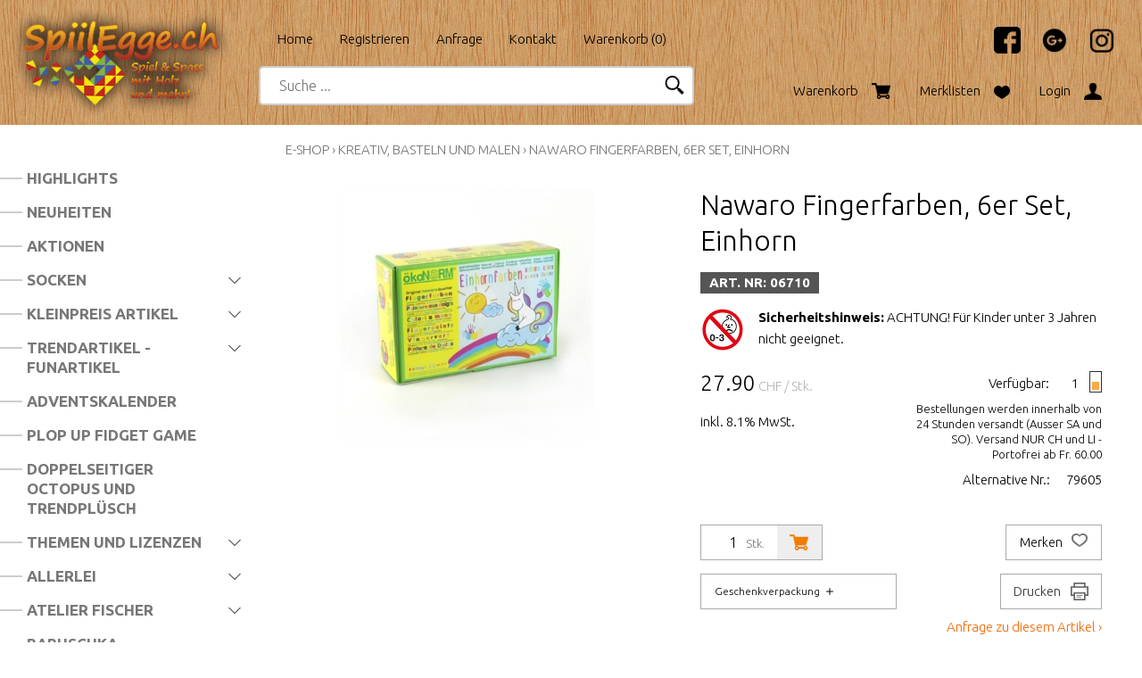

--- FILE ---
content_type: text/html; charset=utf-8
request_url: https://www.spiilegge.ch/de/6614/nawaro-fingerfarben-6er-set-einhorn
body_size: 57481
content:
<!DOCTYPE html>
<html lang="de" itemscope itemtype="http://schema.org/ItemPage">
<head>
    <meta http-equiv="X-UA-Compatible" content="IE=edge">
    <meta charset="utf-8">
    <title>Nawaro Fingerfarben, 6er Set, Einhorn, Kreativ, Basteln und Malen - SpiilEgge.ch</title>
    <meta name="description" content="Die Einhornfarben bringen alle Kinderaugen zum funkeln. Der einzigartige Farbmix der Fingerfarben ist harmonisch und passt perfekt in die magische Welt der Kin." />
    <meta name="author" content="SpiilEgge.ch" />
    <meta name="robots" content="all" />
    <meta name="generator" content="blue office&reg; E-Shop" />
    <meta name="viewport" content="width=device-width, initial-scale=1">
    <meta name="wot-verification" content="d1dc4af64a94a717a973" />
    <meta name="google-site-verification" content="8JiMMsBVI38bNJoTcc64KwgFx8tQQCDhU1qIfJKzAHI" />
    <meta name="msvalidate.01" content="B265270188A36CAEE0FFF00664AE694E" />
    <link href="https://fonts.googleapis.com/css?family=Ubuntu:300,700" rel="stylesheet" />
    <link rel="preload" href="/content/bundles/featherlight?v=x6_C-F9ZYdkTqI_jpAiGY_XDbRwlEPGmgb7XdfShwus1" as="style" onload="this.rel='stylesheet'">

    <link href="/content/bundles/design[normalize]?v=5cBhjI3PwuT-j0v0w45yYO7hQ53hATqq5W0YikMA8r81" rel="stylesheet"/>



                <link rel="image_src"   href="https://www.spiilegge.ch/de/media/nawaro-fingerfarben-6er-set-einhorn.i1biTVIuTcX-T8DBA1yRDw.AP8.B.jpg"    />
        

    
<meta property="og:title" content="Nawaro Fingerfarben, 6er Set, Einhorn" />
<meta property="og:url" content="https://www.spiilegge.ch/de/6614/nawaro-fingerfarben-6er-set-einhorn" />
<meta property="og:image" content="https://www.spiilegge.ch/de/media/nawaro-fingerfarben-6er-set-einhorn.i1biTVIuTcX-T8DBA1yRDw.jpg" />
<meta property="og:description" content="Die Einhornfarben bringen alle Kinderaugen zum funkeln. Der einzigartige Farbmix der Fingerfarben ist harmonisch und passt perfekt in die magische Welt der Kin." />
<meta property="og:site_name" content="SpiilEgge.ch E-Shop" />
<meta property="og:type" content="product" />
<meta property="product:price:amount" content="27.90">
<meta property="product:price:currency" content="CHF">

    

    <script type="text/javascript">var eShop = { asyncTmpl: {} };</script>
    
<!-- Google Tag Manager -->
<script>
    (function (w, d, s, l, i) {
        w[l] = w[l] || []; w[l].push({ 'gtm.start': new Date().getTime(), event: 'gtm.js' });
        var f = d.getElementsByTagName(s)[0],
            j = d.createElement(s),
            dl = l != 'dataLayer' ? '&l=' + l : '';
        j.async = true;
        j.src = 'https://www.googletagmanager.com/gtm.js?id=' + i + dl;
        f.parentNode.insertBefore(j, f);
    })(window, document, 'script', 'dataLayer', 'GTM-KMKZ9X5');
</script>
<!-- End Google Tag Manager -->

<script src="/scripts/bundles/eShopGtm?v=-p3B_8DRpteB05WRnit2pA_ySkZUWvpu8wsvzkig7ZE1"></script>


    
</head>
<body>
        <!-- Google Tag Manager (noscript) -->
    <noscript>
        <iframe src="https://www.googletagmanager.com/ns.html?id=GTM-KMKZ9X5" height="0" width="0" style="display:none;visibility:hidden"></iframe>
    </noscript>
    <!-- End Google Tag Manager (noscript) -->

    <header id="header">
        <div class="seiten-breite">
            <div id="socials">
                <a href="https://www.facebook.com/spiilegge" target="_blank" title="SpiilEgge.ch auf Facebook"><img src="/Content/Custom/img/facebook.png" alt="Facebook" title="Facebook" height="30"></a>
                <!--<img src="/Content/Custom/img/twitter.png" alt="Twitter" title="Twitter" height="30">-->
                <a href="https://spielteam-gmbh-spiileggech.business.site" target="_blank" title="SpiilEgge.ch auf Google+"><img src="/Content/Custom/img/plus.png" alt="Google+" title="Google+" height="30"></a>
                <a href="https://www.instagram.com/spiilegge.ch/" target="_blank" title="SpiilEgge.ch auf Instagram"><img src="/Content/Custom/img/instagram.png" alt="Instagram" title="Instagram" height="30"></a>
            </div>
            <nav id="nav-allgemein">
                <a href="/" title="E-Shop Home" id="logo-home"><img src="/Content/Custom/img/spiilegge-logo-main.png" alt="SpiilEgge.ch E-Shop" /></a>
                <ul class="non-mobile">

    <li><a href="/" >Home</a></li>
    

    <li>

        <a href="/de/benutzer/adresse?nav=r" >Registrieren</a>
        
    </li>
    

    <li><a href="/de/ueber-uns/anfrage" >Anfrage</a></li>
    

    <li><a href="/de/ueber-uns/kontakt" >Kontakt</a></li>
    


    <li><a href="/de/benutzer/warenkorb" >Warenkorb (<span class="dyn-wk-anzahl">0</span>)</a></li>
    
</ul>
                <div class="clear"></div>
                <div class="mod" id="suche">
    <div class="eingabe">
        <input type="search" id="suche-eingabe" placeholder="Suche ..." autocomplete="off" data-url="/de/suche" value="" name="searchquery">
        <input type="text" value="Submit" style="width:0;overflow:hidden;margin:0;box-sizing:border-box;padding:0;border:none;height:0;position:absolute;" id="tabhack-input" />
        <span class="mobile starte-suche"><span class="icon-pfeil-o-kl"></span></span>
    </div>
    <div class="schalter"><span class="icon-lupe"></span></div>
</div>
            </nav>
            <div id="nav-spez">
                    <div id="konfig-menu" class="mobile mobile-button"><span class="icon icon-zahnrad"></span></div>
                    <div id="konfig" class="non-mobile">
                        
                        
                    </div>
                <div class="mod text-icon-button" id="mini-warenkorb">
    <a href="/de/benutzer/warenkorb" >
        <span class="non-mobile">Warenkorb</span><span class="icon icon-wk">
            <span class="anz-artikel dyn-wk-anzahl">
            </span>
        </span>
    </a>
</div>
                
<div id="merkliste-link" class="text-icon-button">
    <a href="/de/benutzer/merklisten" >
        <span class="non-mobile">Merklisten</span><span class="icon icon-merken"></span>
    </a>
</div>

                <div class="mod text-icon-button" id="nav-benutzer">
    <a href="/de/benutzer/profil" >
        <span class="non-mobile">Login</span><span class="icon icon-login"></span>
    </a>
</div>
            </div>
        </div>
        <nav id="nav-baum-mobile" class="mobile">
            <div id="mobile-nav" class="mobile"><span class="icon icon-menu"></span></div>
            <ul class="e1 wg_0">


    <li class="e1 ">
        <a href="/" class="e1 ">
            <span class="titel">Home</span>
            <span class="link"><span class="icon-pfeil-o"></span></span>
        </a>
    </li>
    

    <li class="e1 ">
        <a href="/de/ueber-uns/anfrage" class="e1 ">
            <span class="titel">Anfrage</span>
            <span class="link"><span class="icon-pfeil-o"></span></span>
        </a>
    </li>
    

    <li class="e1 ">
        <a href="/de/ueber-uns/kontakt" class="e1 ">
            <span class="titel">Kontakt</span>
            <span class="link"><span class="icon-pfeil-o"></span></span>
        </a>
    </li>
    


    
    <li class="e1 wg_s2 hat-artikel highlights">
        <a href="https://www.spiilegge.ch/de/highlights" class="e1 wg_s2 hat-artikel highlights ">
            <span class="titel">Highlights</span>

            <span class="link "><span class="icon-pfeil-o"></span></span>
        </a>
        <ul class="e2 wg_s2 hat-artikel highlights">

</ul>
    </li>
     
    <li class="e1 wg_s4 hat-artikel neu">
        <a href="https://www.spiilegge.ch/de/neuheiten" class="e1 wg_s4 hat-artikel neu ">
            <span class="titel">Neuheiten</span>

            <span class="link "><span class="icon-pfeil-o"></span></span>
        </a>
        <ul class="e2 wg_s4 hat-artikel neu">

</ul>
    </li>
     
    <li class="e1 wg_s3 hat-artikel aktionen">
        <a href="https://www.spiilegge.ch/de/aktionen" class="e1 wg_s3 hat-artikel aktionen ">
            <span class="titel">Aktionen</span>

            <span class="link "><span class="icon-pfeil-o"></span></span>
        </a>
        <ul class="e2 wg_s3 hat-artikel aktionen">

</ul>
    </li>
     
    <li class="e1 wg_1235 hat-artikel hat-unterwg">
        <a href="https://www.spiilegge.ch/de/socken" class="e1 wg_1235 hat-artikel hat-unterwg ">
            <span class="titel">Socken</span>

            <span class="erweitern"><span class="icon-pfeil-s"></span></span>
            
            <span class="link "><span class="icon-pfeil-o"></span></span>
        </a>
        <ul class="e2 wg_1235 hat-artikel hat-unterwg">

    
    <li class="e2 wg_1238 hat-artikel">
        <a href="https://www.spiilegge.ch/de/socken/socken-ab-groesse-36" class="e2 wg_1238 hat-artikel ">
            <span class="titel">Socken ab Gr&#246;sse 36</span>

            <span class="link "><span class="icon-pfeil-o-kl"></span></span>
        </a>
        <ul class="e3 wg_1238 hat-artikel">

</ul>
    </li>
     
    <li class="e2 wg_1239 hat-artikel">
        <a href="https://www.spiilegge.ch/de/socken/knoechelsocken" class="e2 wg_1239 hat-artikel ">
            <span class="titel">Kn&#246;chelsocken</span>

            <span class="link "><span class="icon-pfeil-o-kl"></span></span>
        </a>
        <ul class="e3 wg_1239 hat-artikel">

</ul>
    </li>
     
    <li class="e2 wg_1240 hat-artikel">
        <a href="https://www.spiilegge.ch/de/socken/kindersocken" class="e2 wg_1240 hat-artikel ">
            <span class="titel">Kindersocken</span>

            <span class="link "><span class="icon-pfeil-o-kl"></span></span>
        </a>
        <ul class="e3 wg_1240 hat-artikel">

</ul>
    </li>
 </ul>
    </li>
     
    <li class="e1 wg_1091 hat-artikel hat-unterwg">
        <a href="https://www.spiilegge.ch/de/kleinpreis-artikel" class="e1 wg_1091 hat-artikel hat-unterwg ">
            <span class="titel">Kleinpreis Artikel</span>

            <span class="erweitern"><span class="icon-pfeil-s"></span></span>
            
            <span class="link "><span class="icon-pfeil-o"></span></span>
        </a>
        <ul class="e2 wg_1091 hat-artikel hat-unterwg">

    
    <li class="e2 wg_1255 hat-artikel">
        <a href="https://www.spiilegge.ch/de/kleinpreis-artikel/baelle" class="e2 wg_1255 hat-artikel ">
            <span class="titel">B&#228;lle</span>

            <span class="link "><span class="icon-pfeil-o-kl"></span></span>
        </a>
        <ul class="e3 wg_1255 hat-artikel">

</ul>
    </li>
     
    <li class="e2 wg_77 hat-artikel">
        <a href="https://www.spiilegge.ch/de/kleinpreis-artikel/kreisel" class="e2 wg_77 hat-artikel ">
            <span class="titel">Kreisel</span>

            <span class="link "><span class="icon-pfeil-o-kl"></span></span>
        </a>
        <ul class="e3 wg_77 hat-artikel">

</ul>
    </li>
     
    <li class="e2 wg_1256 hat-artikel">
        <a href="https://www.spiilegge.ch/de/kleinpreis-artikel/pflaster" class="e2 wg_1256 hat-artikel ">
            <span class="titel">Pflaster</span>

            <span class="link "><span class="icon-pfeil-o-kl"></span></span>
        </a>
        <ul class="e3 wg_1256 hat-artikel">

</ul>
    </li>
     
    <li class="e2 wg_134 hat-artikel">
        <a href="https://www.spiilegge.ch/de/kleinpreis-artikel/jo-jo" class="e2 wg_134 hat-artikel ">
            <span class="titel">Jo-Jo</span>

            <span class="link "><span class="icon-pfeil-o-kl"></span></span>
        </a>
        <ul class="e3 wg_134 hat-artikel">

</ul>
    </li>
     
    <li class="e2 wg_1257 hat-artikel">
        <a href="https://www.spiilegge.ch/de/kleinpreis-artikel/schnapparmband" class="e2 wg_1257 hat-artikel ">
            <span class="titel">Schnapparmband</span>

            <span class="link "><span class="icon-pfeil-o-kl"></span></span>
        </a>
        <ul class="e3 wg_1257 hat-artikel">

</ul>
    </li>
     
    <li class="e2 wg_1070 hat-artikel">
        <a href="https://www.spiilegge.ch/de/kleinpreis-artikel/springbaelle-flummis" class="e2 wg_1070 hat-artikel ">
            <span class="titel">Springb&#228;lle - Flummis</span>

            <span class="link "><span class="icon-pfeil-o-kl"></span></span>
        </a>
        <ul class="e3 wg_1070 hat-artikel">

</ul>
    </li>
     
    <li class="e2 wg_628 hat-artikel">
        <a href="https://www.spiilegge.ch/de/kleinpreis-artikel/squishy-squeezy-antistress" class="e2 wg_628 hat-artikel ">
            <span class="titel">Squishy - Squeezy - Antistress</span>

            <span class="link "><span class="icon-pfeil-o-kl"></span></span>
        </a>
        <ul class="e3 wg_628 hat-artikel">

</ul>
    </li>
     
    <li class="e2 wg_1290 hat-artikel">
        <a href="https://www.spiilegge.ch/de/kleinpreis-artikel/aufzieh-spielzeug" class="e2 wg_1290 hat-artikel ">
            <span class="titel">Aufzieh Spielzeug</span>

            <span class="link "><span class="icon-pfeil-o-kl"></span></span>
        </a>
        <ul class="e3 wg_1290 hat-artikel">

</ul>
    </li>
 </ul>
    </li>
     
    <li class="e1 wg_279 hat-artikel hat-unterwg">
        <a href="https://www.spiilegge.ch/de/trendartikel-funartikel" class="e1 wg_279 hat-artikel hat-unterwg ">
            <span class="titel">Trendartikel - Funartikel</span>

            <span class="erweitern"><span class="icon-pfeil-s"></span></span>
            
            <span class="link "><span class="icon-pfeil-o"></span></span>
        </a>
        <ul class="e2 wg_279 hat-artikel hat-unterwg">

    
    <li class="e2 wg_694 hat-artikel">
        <a href="https://www.spiilegge.ch/de/trendartikel-funartikel/gadgets-kleine-funartikel" class="e2 wg_694 hat-artikel ">
            <span class="titel">Gadgets, kleine Funartikel</span>

            <span class="link "><span class="icon-pfeil-o-kl"></span></span>
        </a>
        <ul class="e3 wg_694 hat-artikel">

</ul>
    </li>
     
    <li class="e2 wg_715 hat-artikel">
        <a href="https://www.spiilegge.ch/de/trendartikel-funartikel/eraser-radiergummi" class="e2 wg_715 hat-artikel ">
            <span class="titel">Eraser (Radiergummi)</span>

            <span class="link "><span class="icon-pfeil-o-kl"></span></span>
        </a>
        <ul class="e3 wg_715 hat-artikel">

</ul>
    </li>
     
    <li class="e2 wg_583 hat-artikel">
        <a href="https://www.spiilegge.ch/de/trendartikel-funartikel/hatchimals" class="e2 wg_583 hat-artikel ">
            <span class="titel">Hatchimals</span>

            <span class="link "><span class="icon-pfeil-o-kl"></span></span>
        </a>
        <ul class="e3 wg_583 hat-artikel">

</ul>
    </li>
     
    <li class="e2 wg_699 hat-artikel">
        <a href="https://www.spiilegge.ch/de/trendartikel-funartikel/trendhaus" class="e2 wg_699 hat-artikel ">
            <span class="titel">Trendhaus</span>

            <span class="link "><span class="icon-pfeil-o-kl"></span></span>
        </a>
        <ul class="e3 wg_699 hat-artikel">

</ul>
    </li>
     
    <li class="e2 wg_269 hat-artikel">
        <a href="https://www.spiilegge.ch/de/trendartikel-funartikel/fingerspiele" class="e2 wg_269 hat-artikel ">
            <span class="titel">Fingerspiele</span>

            <span class="link "><span class="icon-pfeil-o-kl"></span></span>
        </a>
        <ul class="e3 wg_269 hat-artikel">

</ul>
    </li>
     
    <li class="e2 wg_1069 hat-artikel">
        <a href="https://www.spiilegge.ch/de/trendartikel-funartikel/spiralen" class="e2 wg_1069 hat-artikel ">
            <span class="titel">Spiralen</span>

            <span class="link "><span class="icon-pfeil-o-kl"></span></span>
        </a>
        <ul class="e3 wg_1069 hat-artikel">

</ul>
    </li>
 </ul>
    </li>
     
    <li class="e1 wg_226 hat-artikel">
        <a href="https://www.spiilegge.ch/de/adventskalender" class="e1 wg_226 hat-artikel ">
            <span class="titel">Adventskalender</span>

            <span class="link "><span class="icon-pfeil-o"></span></span>
        </a>
        <ul class="e2 wg_226 hat-artikel">

</ul>
    </li>
     
    <li class="e1 wg_1041 hat-artikel">
        <a href="https://www.spiilegge.ch/de/plop-up-fidget-game" class="e1 wg_1041 hat-artikel ">
            <span class="titel">Plop Up Fidget Game</span>

            <span class="link "><span class="icon-pfeil-o"></span></span>
        </a>
        <ul class="e2 wg_1041 hat-artikel">

</ul>
    </li>
     
    <li class="e1 wg_1058 hat-artikel">
        <a href="https://www.spiilegge.ch/de/doppelseitiger-octopus-und-trendpluesch" class="e1 wg_1058 hat-artikel ">
            <span class="titel">Doppelseitiger Octopus und Trendpl&#252;sch</span>

            <span class="link "><span class="icon-pfeil-o"></span></span>
        </a>
        <ul class="e2 wg_1058 hat-artikel">

</ul>
    </li>
     
    <li class="e1 wg_451 hat-artikel hat-unterwg">
        <a href="https://www.spiilegge.ch/de/themen-und-lizenzen" class="e1 wg_451 hat-artikel hat-unterwg ">
            <span class="titel">Themen und Lizenzen</span>

            <span class="erweitern"><span class="icon-pfeil-s"></span></span>
            
            <span class="link "><span class="icon-pfeil-o"></span></span>
        </a>
        <ul class="e2 wg_451 hat-artikel hat-unterwg">

    
    <li class="e2 wg_932 hat-artikel">
        <a href="https://www.spiilegge.ch/de/themen-und-lizenzen/bakugan" class="e2 wg_932 hat-artikel ">
            <span class="titel">Bakugan</span>

            <span class="link "><span class="icon-pfeil-o-kl"></span></span>
        </a>
        <ul class="e3 wg_932 hat-artikel">

</ul>
    </li>
     
    <li class="e2 wg_588 hat-artikel">
        <a href="https://www.spiilegge.ch/de/themen-und-lizenzen/beyblade" class="e2 wg_588 hat-artikel ">
            <span class="titel">Beyblade</span>

            <span class="link "><span class="icon-pfeil-o-kl"></span></span>
        </a>
        <ul class="e3 wg_588 hat-artikel">

</ul>
    </li>
     
    <li class="e2 wg_1035 hat-artikel">
        <a href="https://www.spiilegge.ch/de/themen-und-lizenzen/cars" class="e2 wg_1035 hat-artikel ">
            <span class="titel">Cars</span>

            <span class="link "><span class="icon-pfeil-o-kl"></span></span>
        </a>
        <ul class="e3 wg_1035 hat-artikel">

</ul>
    </li>
     
    <li class="e2 wg_455 hat-artikel">
        <a href="https://www.spiilegge.ch/de/themen-und-lizenzen/dinosaurier" class="e2 wg_455 hat-artikel ">
            <span class="titel">Dinosaurier</span>

            <span class="link "><span class="icon-pfeil-o-kl"></span></span>
        </a>
        <ul class="e3 wg_455 hat-artikel">

</ul>
    </li>
     
    <li class="e2 wg_686 hat-artikel">
        <a href="https://www.spiilegge.ch/de/themen-und-lizenzen/drachen" class="e2 wg_686 hat-artikel ">
            <span class="titel">Drachen</span>

            <span class="link "><span class="icon-pfeil-o-kl"></span></span>
        </a>
        <ul class="e3 wg_686 hat-artikel">

</ul>
    </li>
     
    <li class="e2 wg_454 hat-artikel">
        <a href="https://www.spiilegge.ch/de/themen-und-lizenzen/einhorn" class="e2 wg_454 hat-artikel ">
            <span class="titel">Einhorn</span>

            <span class="link "><span class="icon-pfeil-o-kl"></span></span>
        </a>
        <ul class="e3 wg_454 hat-artikel">

</ul>
    </li>
     
    <li class="e2 wg_1193 hat-artikel">
        <a href="https://www.spiilegge.ch/de/themen-und-lizenzen/gabby-s-dollhouse" class="e2 wg_1193 hat-artikel ">
            <span class="titel">Gabby&#39;s Dollhouse</span>

            <span class="link "><span class="icon-pfeil-o-kl"></span></span>
        </a>
        <ul class="e3 wg_1193 hat-artikel">

</ul>
    </li>
     
    <li class="e2 wg_424 hat-artikel">
        <a href="https://www.spiilegge.ch/de/themen-und-lizenzen/fasnacht" class="e2 wg_424 hat-artikel ">
            <span class="titel">Fasnacht</span>

            <span class="link "><span class="icon-pfeil-o-kl"></span></span>
        </a>
        <ul class="e3 wg_424 hat-artikel">

</ul>
    </li>
     
    <li class="e2 wg_264 hat-artikel">
        <a href="https://www.spiilegge.ch/de/themen-und-lizenzen/feuerwehr" class="e2 wg_264 hat-artikel ">
            <span class="titel">Feuerwehr</span>

            <span class="link "><span class="icon-pfeil-o-kl"></span></span>
        </a>
        <ul class="e3 wg_264 hat-artikel">

</ul>
    </li>
     
    <li class="e2 wg_648 hat-artikel">
        <a href="https://www.spiilegge.ch/de/themen-und-lizenzen/flamingo" class="e2 wg_648 hat-artikel ">
            <span class="titel">Flamingo</span>

            <span class="link "><span class="icon-pfeil-o-kl"></span></span>
        </a>
        <ul class="e3 wg_648 hat-artikel">

</ul>
    </li>
     
    <li class="e2 wg_1241 hat-artikel">
        <a href="https://www.spiilegge.ch/de/themen-und-lizenzen/freak-marbles" class="e2 wg_1241 hat-artikel ">
            <span class="titel">Freak Marbles</span>

            <span class="link "><span class="icon-pfeil-o-kl"></span></span>
        </a>
        <ul class="e3 wg_1241 hat-artikel">

</ul>
    </li>
     
    <li class="e2 wg_1034 hat-artikel">
        <a href="https://www.spiilegge.ch/de/themen-und-lizenzen/frozen" class="e2 wg_1034 hat-artikel ">
            <span class="titel">Frozen</span>

            <span class="link "><span class="icon-pfeil-o-kl"></span></span>
        </a>
        <ul class="e3 wg_1034 hat-artikel">

</ul>
    </li>
     
    <li class="e2 wg_1142 hat-artikel">
        <a href="https://www.spiilegge.ch/de/themen-und-lizenzen/funko-pop-figuren" class="e2 wg_1142 hat-artikel ">
            <span class="titel">Funko Pop / Figuren</span>

            <span class="link "><span class="icon-pfeil-o-kl"></span></span>
        </a>
        <ul class="e3 wg_1142 hat-artikel">

</ul>
    </li>
     
    <li class="e2 wg_700 hat-artikel">
        <a href="https://www.spiilegge.ch/de/themen-und-lizenzen/furreal" class="e2 wg_700 hat-artikel ">
            <span class="titel">FurReal</span>

            <span class="link "><span class="icon-pfeil-o-kl"></span></span>
        </a>
        <ul class="e3 wg_700 hat-artikel">

</ul>
    </li>
     
    <li class="e2 wg_623 hat-artikel">
        <a href="https://www.spiilegge.ch/de/themen-und-lizenzen/fussball" class="e2 wg_623 hat-artikel ">
            <span class="titel">Fussball</span>

            <span class="link "><span class="icon-pfeil-o-kl"></span></span>
        </a>
        <ul class="e3 wg_623 hat-artikel">

</ul>
    </li>
     
    <li class="e2 wg_649 hat-artikel">
        <a href="https://www.spiilegge.ch/de/themen-und-lizenzen/geburtstag" class="e2 wg_649 hat-artikel ">
            <span class="titel">Geburtstag</span>

            <span class="link "><span class="icon-pfeil-o-kl"></span></span>
        </a>
        <ul class="e3 wg_649 hat-artikel">

</ul>
    </li>
     
    <li class="e2 wg_774 hat-artikel">
        <a href="https://www.spiilegge.ch/de/themen-und-lizenzen/harry-potter" class="e2 wg_774 hat-artikel ">
            <span class="titel">Harry Potter</span>

            <span class="link "><span class="icon-pfeil-o-kl"></span></span>
        </a>
        <ul class="e3 wg_774 hat-artikel">

</ul>
    </li>
     
    <li class="e2 wg_456 hat-artikel">
        <a href="https://www.spiilegge.ch/de/themen-und-lizenzen/indianer" class="e2 wg_456 hat-artikel ">
            <span class="titel">Indianer</span>

            <span class="link "><span class="icon-pfeil-o-kl"></span></span>
        </a>
        <ul class="e3 wg_456 hat-artikel">

</ul>
    </li>
     
    <li class="e2 wg_833 hat-artikel">
        <a href="https://www.spiilegge.ch/de/themen-und-lizenzen/lol" class="e2 wg_833 hat-artikel ">
            <span class="titel">LOL</span>

            <span class="link "><span class="icon-pfeil-o-kl"></span></span>
        </a>
        <ul class="e3 wg_833 hat-artikel">

</ul>
    </li>
     
    <li class="e2 wg_911 hat-artikel">
        <a href="https://www.spiilegge.ch/de/themen-und-lizenzen/miraculous" class="e2 wg_911 hat-artikel ">
            <span class="titel">Miraculous</span>

            <span class="link "><span class="icon-pfeil-o-kl"></span></span>
        </a>
        <ul class="e3 wg_911 hat-artikel">

</ul>
    </li>
     
    <li class="e2 wg_792 hat-artikel">
        <a href="https://www.spiilegge.ch/de/themen-und-lizenzen/ostern" class="e2 wg_792 hat-artikel ">
            <span class="titel">Ostern</span>

            <span class="link "><span class="icon-pfeil-o-kl"></span></span>
        </a>
        <ul class="e3 wg_792 hat-artikel">

</ul>
    </li>
     
    <li class="e2 wg_1056 hat-artikel">
        <a href="https://www.spiilegge.ch/de/themen-und-lizenzen/panini-und-sammelalbum" class="e2 wg_1056 hat-artikel ">
            <span class="titel">Panini und Sammelalbum</span>

            <span class="link "><span class="icon-pfeil-o-kl"></span></span>
        </a>
        <ul class="e3 wg_1056 hat-artikel">

</ul>
    </li>
     
    <li class="e2 wg_677 hat-artikel">
        <a href="https://www.spiilegge.ch/de/themen-und-lizenzen/paw-patrol" class="e2 wg_677 hat-artikel ">
            <span class="titel">Paw Patrol</span>

            <span class="link "><span class="icon-pfeil-o-kl"></span></span>
        </a>
        <ul class="e3 wg_677 hat-artikel">

</ul>
    </li>
     
    <li class="e2 wg_707 hat-artikel">
        <a href="https://www.spiilegge.ch/de/themen-und-lizenzen/peppa" class="e2 wg_707 hat-artikel ">
            <span class="titel">Peppa</span>

            <span class="link "><span class="icon-pfeil-o-kl"></span></span>
        </a>
        <ul class="e3 wg_707 hat-artikel">

</ul>
    </li>
     
    <li class="e2 wg_755 hat-artikel">
        <a href="https://www.spiilegge.ch/de/themen-und-lizenzen/pferde" class="e2 wg_755 hat-artikel ">
            <span class="titel">Pferde</span>

            <span class="link "><span class="icon-pfeil-o-kl"></span></span>
        </a>
        <ul class="e3 wg_755 hat-artikel">

</ul>
    </li>
     
    <li class="e2 wg_434 hat-artikel">
        <a href="https://www.spiilegge.ch/de/themen-und-lizenzen/piraten-ritter-und-burgen" class="e2 wg_434 hat-artikel ">
            <span class="titel">Piraten, Ritter und Burgen</span>

            <span class="link "><span class="icon-pfeil-o-kl"></span></span>
        </a>
        <ul class="e3 wg_434 hat-artikel">

</ul>
    </li>
     
    <li class="e2 wg_204 hat-artikel">
        <a href="https://www.spiilegge.ch/de/themen-und-lizenzen/pokemon" class="e2 wg_204 hat-artikel ">
            <span class="titel">Pokemon</span>

            <span class="link "><span class="icon-pfeil-o-kl"></span></span>
        </a>
        <ul class="e3 wg_204 hat-artikel">

</ul>
    </li>
     
    <li class="e2 wg_546 hat-artikel">
        <a href="https://www.spiilegge.ch/de/themen-und-lizenzen/polizei" class="e2 wg_546 hat-artikel ">
            <span class="titel">Polizei</span>

            <span class="link "><span class="icon-pfeil-o-kl"></span></span>
        </a>
        <ul class="e3 wg_546 hat-artikel">

</ul>
    </li>
     
    <li class="e2 wg_547 hat-artikel">
        <a href="https://www.spiilegge.ch/de/themen-und-lizenzen/prinzessinen" class="e2 wg_547 hat-artikel ">
            <span class="titel">Prinzessinen</span>

            <span class="link "><span class="icon-pfeil-o-kl"></span></span>
        </a>
        <ul class="e3 wg_547 hat-artikel">

</ul>
    </li>
     
    <li class="e2 wg_1150 hat-artikel">
        <a href="https://www.spiilegge.ch/de/themen-und-lizenzen/spiderman-oder-spider-man" class="e2 wg_1150 hat-artikel ">
            <span class="titel">Spiderman oder Spider-Man</span>

            <span class="link "><span class="icon-pfeil-o-kl"></span></span>
        </a>
        <ul class="e3 wg_1150 hat-artikel">

</ul>
    </li>
     
    <li class="e2 wg_463 hat-artikel">
        <a href="https://www.spiilegge.ch/de/themen-und-lizenzen/transformers-und-super-wings" class="e2 wg_463 hat-artikel ">
            <span class="titel">Transformers und Super Wings</span>

            <span class="link "><span class="icon-pfeil-o-kl"></span></span>
        </a>
        <ul class="e3 wg_463 hat-artikel">

</ul>
    </li>
     
    <li class="e2 wg_582 hat-artikel">
        <a href="https://www.spiilegge.ch/de/themen-und-lizenzen/schweiz-suisse-svizzera-swiss" class="e2 wg_582 hat-artikel ">
            <span class="titel">Schweiz, Suisse, Svizzera, Swiss</span>

            <span class="link "><span class="icon-pfeil-o-kl"></span></span>
        </a>
        <ul class="e3 wg_582 hat-artikel">

</ul>
    </li>
     
    <li class="e2 wg_556 hat-artikel">
        <a href="https://www.spiilegge.ch/de/themen-und-lizenzen/weihnachten" class="e2 wg_556 hat-artikel ">
            <span class="titel">Weihnachten</span>

            <span class="link "><span class="icon-pfeil-o-kl"></span></span>
        </a>
        <ul class="e3 wg_556 hat-artikel">

</ul>
    </li>
     
    <li class="e2 wg_1268 hat-artikel">
        <a href="https://www.spiilegge.ch/de/themen-und-lizenzen/disney-stitch-und-angel" class="e2 wg_1268 hat-artikel ">
            <span class="titel">Disney Stitch und Angel</span>

            <span class="link "><span class="icon-pfeil-o-kl"></span></span>
        </a>
        <ul class="e3 wg_1268 hat-artikel">

</ul>
    </li>
     
    <li class="e2 wg_1289 hat-artikel">
        <a href="https://www.spiilegge.ch/de/themen-und-lizenzen/monchhichi" class="e2 wg_1289 hat-artikel ">
            <span class="titel">Monchhichi</span>

            <span class="link "><span class="icon-pfeil-o-kl"></span></span>
        </a>
        <ul class="e3 wg_1289 hat-artikel">

</ul>
    </li>
     
    <li class="e2 wg_1272 hat-artikel">
        <a href="https://www.spiilegge.ch/de/themen-und-lizenzen/bluey" class="e2 wg_1272 hat-artikel ">
            <span class="titel">Bluey</span>

            <span class="link "><span class="icon-pfeil-o-kl"></span></span>
        </a>
        <ul class="e3 wg_1272 hat-artikel">

</ul>
    </li>
     
    <li class="e2 wg_1279 hat-artikel">
        <a href="https://www.spiilegge.ch/de/themen-und-lizenzen/little-live-pets-mama-surprises" class="e2 wg_1279 hat-artikel ">
            <span class="titel">Little Live Pets Mama SurpriseS</span>

            <span class="link "><span class="icon-pfeil-o-kl"></span></span>
        </a>
        <ul class="e3 wg_1279 hat-artikel">

</ul>
    </li>
 </ul>
    </li>
     
    <li class="e1 wg_482 hat-artikel hat-unterwg">
        <a href="https://www.spiilegge.ch/de/allerlei" class="e1 wg_482 hat-artikel hat-unterwg ">
            <span class="titel">Allerlei</span>

            <span class="erweitern"><span class="icon-pfeil-s"></span></span>
            
            <span class="link "><span class="icon-pfeil-o"></span></span>
        </a>
        <ul class="e2 wg_482 hat-artikel hat-unterwg">

    
    <li class="e2 wg_225 hat-artikel">
        <a href="https://www.spiilegge.ch/de/allerlei/arztkoffer-und-zubehoer" class="e2 wg_225 hat-artikel ">
            <span class="titel">Arztkoffer und Zubeh&#246;r</span>

            <span class="link "><span class="icon-pfeil-o-kl"></span></span>
        </a>
        <ul class="e3 wg_225 hat-artikel">

</ul>
    </li>
     
    <li class="e2 wg_224 hat-artikel">
        <a href="https://www.spiilegge.ch/de/allerlei/batterien" class="e2 wg_224 hat-artikel ">
            <span class="titel">Batterien</span>

            <span class="link "><span class="icon-pfeil-o-kl"></span></span>
        </a>
        <ul class="e3 wg_224 hat-artikel">

</ul>
    </li>
     
    <li class="e2 wg_779 hat-artikel">
        <a href="https://www.spiilegge.ch/de/allerlei/blechspielzeug" class="e2 wg_779 hat-artikel ">
            <span class="titel">Blechspielzeug</span>

            <span class="link "><span class="icon-pfeil-o-kl"></span></span>
        </a>
        <ul class="e3 wg_779 hat-artikel">

</ul>
    </li>
     
    <li class="e2 wg_33 hat-artikel">
        <a href="https://www.spiilegge.ch/de/allerlei/buchstaben-a-z" class="e2 wg_33 hat-artikel ">
            <span class="titel">Buchstaben A-Z</span>

            <span class="link "><span class="icon-pfeil-o-kl"></span></span>
        </a>
        <ul class="e3 wg_33 hat-artikel">

</ul>
    </li>
     
    <li class="e2 wg_36 hat-artikel">
        <a href="https://www.spiilegge.ch/de/allerlei/diverses" class="e2 wg_36 hat-artikel ">
            <span class="titel">Diverses</span>

            <span class="link "><span class="icon-pfeil-o-kl"></span></span>
        </a>
        <ul class="e3 wg_36 hat-artikel">

</ul>
    </li>
     
    <li class="e2 wg_937 hat-artikel">
        <a href="https://www.spiilegge.ch/de/allerlei/emil-trinkflaschen-und-brotdosen" class="e2 wg_937 hat-artikel ">
            <span class="titel">Emil Trinkflaschen und Brotdosen</span>

            <span class="link "><span class="icon-pfeil-o-kl"></span></span>
        </a>
        <ul class="e3 wg_937 hat-artikel">

</ul>
    </li>
     
    <li class="e2 wg_698 hat-artikel">
        <a href="https://www.spiilegge.ch/de/allerlei/experimentieren" class="e2 wg_698 hat-artikel ">
            <span class="titel">Experimentieren</span>

            <span class="link "><span class="icon-pfeil-o-kl"></span></span>
        </a>
        <ul class="e3 wg_698 hat-artikel">

</ul>
    </li>
     
    <li class="e2 wg_687 hat-artikel">
        <a href="https://www.spiilegge.ch/de/allerlei/geschenkideen-fuer-erwachsene" class="e2 wg_687 hat-artikel ">
            <span class="titel">Geschenkideen f&#252;r Erwachsene</span>

            <span class="link "><span class="icon-pfeil-o-kl"></span></span>
        </a>
        <ul class="e3 wg_687 hat-artikel">

</ul>
    </li>
     
    <li class="e2 wg_757 hat-artikel">
        <a href="https://www.spiilegge.ch/de/allerlei/globus" class="e2 wg_757 hat-artikel ">
            <span class="titel">Globus</span>

            <span class="link "><span class="icon-pfeil-o-kl"></span></span>
        </a>
        <ul class="e3 wg_757 hat-artikel">

</ul>
    </li>
     
    <li class="e2 wg_433 hat-artikel">
        <a href="https://www.spiilegge.ch/de/allerlei/magnete" class="e2 wg_433 hat-artikel ">
            <span class="titel">Magnete</span>

            <span class="link "><span class="icon-pfeil-o-kl"></span></span>
        </a>
        <ul class="e3 wg_433 hat-artikel">

</ul>
    </li>
     
    <li class="e2 wg_91 hat-artikel">
        <a href="https://www.spiilegge.ch/de/allerlei/magnettafel" class="e2 wg_91 hat-artikel ">
            <span class="titel">Magnettafel</span>

            <span class="link "><span class="icon-pfeil-o-kl"></span></span>
        </a>
        <ul class="e3 wg_91 hat-artikel">

</ul>
    </li>
     
    <li class="e2 wg_872 hat-artikel">
        <a href="https://www.spiilegge.ch/de/allerlei/regenschirme" class="e2 wg_872 hat-artikel ">
            <span class="titel">Regenschirme</span>

            <span class="link "><span class="icon-pfeil-o-kl"></span></span>
        </a>
        <ul class="e3 wg_872 hat-artikel">

</ul>
    </li>
     
    <li class="e2 wg_596 hat-artikel">
        <a href="https://www.spiilegge.ch/de/allerlei/sanduhren" class="e2 wg_596 hat-artikel ">
            <span class="titel">Sanduhren</span>

            <span class="link "><span class="icon-pfeil-o-kl"></span></span>
        </a>
        <ul class="e3 wg_596 hat-artikel">

</ul>
    </li>
     
    <li class="e2 wg_116 hat-artikel">
        <a href="https://www.spiilegge.ch/de/allerlei/seilbahn" class="e2 wg_116 hat-artikel ">
            <span class="titel">Seilbahn</span>

            <span class="link "><span class="icon-pfeil-o-kl"></span></span>
        </a>
        <ul class="e3 wg_116 hat-artikel">

</ul>
    </li>
     
    <li class="e2 wg_272 hat-artikel">
        <a href="https://www.spiilegge.ch/de/allerlei/seifenblasen" class="e2 wg_272 hat-artikel ">
            <span class="titel">Seifenblasen</span>

            <span class="link "><span class="icon-pfeil-o-kl"></span></span>
        </a>
        <ul class="e3 wg_272 hat-artikel">

</ul>
    </li>
     
    <li class="e2 wg_114 hat-artikel">
        <a href="https://www.spiilegge.ch/de/allerlei/schluesselanhaenger" class="e2 wg_114 hat-artikel ">
            <span class="titel">Schl&#252;sselanh&#228;nger</span>

            <span class="link "><span class="icon-pfeil-o-kl"></span></span>
        </a>
        <ul class="e3 wg_114 hat-artikel">

</ul>
    </li>
     
    <li class="e2 wg_420 hat-artikel">
        <a href="https://www.spiilegge.ch/de/allerlei/schmuckdosen-und-koefferchen" class="e2 wg_420 hat-artikel ">
            <span class="titel">Schmuckdosen und K&#246;fferchen</span>

            <span class="link "><span class="icon-pfeil-o-kl"></span></span>
        </a>
        <ul class="e3 wg_420 hat-artikel">

</ul>
    </li>
     
    <li class="e2 wg_729 hat-artikel">
        <a href="https://www.spiilegge.ch/de/allerlei/sorgenfresser" class="e2 wg_729 hat-artikel ">
            <span class="titel">Sorgenfresser</span>

            <span class="link "><span class="icon-pfeil-o-kl"></span></span>
        </a>
        <ul class="e3 wg_729 hat-artikel">

</ul>
    </li>
     
    <li class="e2 wg_135 hat-artikel hat-unterwg">
        <a href="https://www.spiilegge.ch/de/allerlei/spielsand" class="e2 wg_135 hat-artikel hat-unterwg ">
            <span class="titel">Spielsand</span>

            <span class="erweitern"><span class="icon-pfeil-s-kl"></span></span>
            
            <span class="link "><span class="icon-pfeil-o-kl"></span></span>
        </a>
        <ul class="e3 wg_135 hat-artikel hat-unterwg">

    
    <li class="e3 wg_118 hat-artikel">
        <a href="https://www.spiilegge.ch/de/allerlei/spielsand/spielsand-zubehoer" class="e3 wg_118 hat-artikel ">
            <span class="titel">Spielsand Zubeh&#246;r</span>

            <span class="link "><span class="icon-pfeil-o-kl"></span></span>
        </a>
        <ul class="e4 wg_118 hat-artikel">

</ul>
    </li>
 </ul>
    </li>
     
    <li class="e2 wg_124 hat-artikel">
        <a href="https://www.spiilegge.ch/de/allerlei/steckmosaik" class="e2 wg_124 hat-artikel ">
            <span class="titel">Steckmosaik</span>

            <span class="link "><span class="icon-pfeil-o-kl"></span></span>
        </a>
        <ul class="e3 wg_124 hat-artikel">

</ul>
    </li>
     
    <li class="e2 wg_206 hat-artikel">
        <a href="https://www.spiilegge.ch/de/allerlei/uhren-und-wecker" class="e2 wg_206 hat-artikel ">
            <span class="titel">Uhren und Wecker</span>

            <span class="link "><span class="icon-pfeil-o-kl"></span></span>
        </a>
        <ul class="e3 wg_206 hat-artikel">

</ul>
    </li>
     
    <li class="e2 wg_1107 hat-artikel">
        <a href="https://www.spiilegge.ch/de/allerlei/portemonnaie-geldboerse-geldbeutel" class="e2 wg_1107 hat-artikel ">
            <span class="titel">Portemonnaie - Geldb&#246;rse - Geldbeutel</span>

            <span class="link "><span class="icon-pfeil-o-kl"></span></span>
        </a>
        <ul class="e3 wg_1107 hat-artikel">

</ul>
    </li>
     
    <li class="e2 wg_1109 hat-artikel">
        <a href="https://www.spiilegge.ch/de/allerlei/mundmasken-fuer-kinder-und-erwachsene" class="e2 wg_1109 hat-artikel ">
            <span class="titel">Mundmasken f&#252;r Kinder und Erwachsene</span>

            <span class="link "><span class="icon-pfeil-o-kl"></span></span>
        </a>
        <ul class="e3 wg_1109 hat-artikel">

</ul>
    </li>
     
    <li class="e2 wg_1112 hat-artikel">
        <a href="https://www.spiilegge.ch/de/allerlei/schutzengel" class="e2 wg_1112 hat-artikel ">
            <span class="titel">Schutzengel</span>

            <span class="link "><span class="icon-pfeil-o-kl"></span></span>
        </a>
        <ul class="e3 wg_1112 hat-artikel">

</ul>
    </li>
 </ul>
    </li>
     
    <li class="e1 wg_298 hat-artikel hat-unterwg">
        <a href="https://www.spiilegge.ch/de/atelier-fischer" class="e1 wg_298 hat-artikel hat-unterwg ">
            <span class="titel">Atelier Fischer</span>

            <span class="erweitern"><span class="icon-pfeil-s"></span></span>
            
            <span class="link "><span class="icon-pfeil-o"></span></span>
        </a>
        <ul class="e2 wg_298 hat-artikel hat-unterwg">

    
    <li class="e2 wg_299 hat-artikel hat-unterwg">
        <a href="https://www.spiilegge.ch/de/atelier-fischer/wuerfelpuzzle" class="e2 wg_299 hat-artikel hat-unterwg ">
            <span class="titel">W&#252;rfelpuzzle</span>

            <span class="erweitern"><span class="icon-pfeil-s-kl"></span></span>
            
            <span class="link "><span class="icon-pfeil-o-kl"></span></span>
        </a>
        <ul class="e3 wg_299 hat-artikel hat-unterwg">

    
    <li class="e3 wg_300 hat-artikel">
        <a href="https://www.spiilegge.ch/de/atelier-fischer/wuerfelpuzzle/wuerfelpuzzle-4-teilig" class="e3 wg_300 hat-artikel ">
            <span class="titel">W&#252;rfelpuzzle 4-teilig</span>

            <span class="link "><span class="icon-pfeil-o-kl"></span></span>
        </a>
        <ul class="e4 wg_300 hat-artikel">

</ul>
    </li>
     
    <li class="e3 wg_301 hat-artikel">
        <a href="https://www.spiilegge.ch/de/atelier-fischer/wuerfelpuzzle/wuerfelpuzzle-6-teilig" class="e3 wg_301 hat-artikel ">
            <span class="titel">W&#252;rfelpuzzle 6-teilig</span>

            <span class="link "><span class="icon-pfeil-o-kl"></span></span>
        </a>
        <ul class="e4 wg_301 hat-artikel">

</ul>
    </li>
     
    <li class="e3 wg_302 hat-artikel">
        <a href="https://www.spiilegge.ch/de/atelier-fischer/wuerfelpuzzle/wuerfelpuzzle-9-teilig" class="e3 wg_302 hat-artikel ">
            <span class="titel">W&#252;rfelpuzzle 9-teilig</span>

            <span class="link "><span class="icon-pfeil-o-kl"></span></span>
        </a>
        <ul class="e4 wg_302 hat-artikel">

</ul>
    </li>
     
    <li class="e3 wg_303 hat-artikel">
        <a href="https://www.spiilegge.ch/de/atelier-fischer/wuerfelpuzzle/wuerfelpuzzle-12-teilig" class="e3 wg_303 hat-artikel ">
            <span class="titel">W&#252;rfelpuzzle 12-teilig</span>

            <span class="link "><span class="icon-pfeil-o-kl"></span></span>
        </a>
        <ul class="e4 wg_303 hat-artikel">

</ul>
    </li>
     
    <li class="e3 wg_304 hat-artikel">
        <a href="https://www.spiilegge.ch/de/atelier-fischer/wuerfelpuzzle/wuerfelpuzzle-16-teilig" class="e3 wg_304 hat-artikel ">
            <span class="titel">W&#252;rfelpuzzle 16-teilig</span>

            <span class="link "><span class="icon-pfeil-o-kl"></span></span>
        </a>
        <ul class="e4 wg_304 hat-artikel">

</ul>
    </li>
     
    <li class="e3 wg_305 hat-artikel">
        <a href="https://www.spiilegge.ch/de/atelier-fischer/wuerfelpuzzle/wuerfelpuzzle-20-teilig" class="e3 wg_305 hat-artikel ">
            <span class="titel">W&#252;rfelpuzzle 20-teilig</span>

            <span class="link "><span class="icon-pfeil-o-kl"></span></span>
        </a>
        <ul class="e4 wg_305 hat-artikel">

</ul>
    </li>
 </ul>
    </li>
     
    <li class="e2 wg_306 hat-artikel hat-unterwg">
        <a href="https://www.spiilegge.ch/de/atelier-fischer/wuerfelmosaik" class="e2 wg_306 hat-artikel hat-unterwg ">
            <span class="titel">W&#252;rfelmosaik</span>

            <span class="erweitern"><span class="icon-pfeil-s-kl"></span></span>
            
            <span class="link "><span class="icon-pfeil-o-kl"></span></span>
        </a>
        <ul class="e3 wg_306 hat-artikel hat-unterwg">

    
    <li class="e3 wg_307 hat-artikel">
        <a href="https://www.spiilegge.ch/de/atelier-fischer/wuerfelmosaik/kloetzlimosaik" class="e3 wg_307 hat-artikel ">
            <span class="titel">Kl&#246;tzlimosaik</span>

            <span class="link "><span class="icon-pfeil-o-kl"></span></span>
        </a>
        <ul class="e4 wg_307 hat-artikel">

</ul>
    </li>
     
    <li class="e3 wg_308 hat-artikel">
        <a href="https://www.spiilegge.ch/de/atelier-fischer/wuerfelmosaik/zauberchaeschtli" class="e3 wg_308 hat-artikel ">
            <span class="titel">Zauberch&#228;schtli</span>

            <span class="link "><span class="icon-pfeil-o-kl"></span></span>
        </a>
        <ul class="e4 wg_308 hat-artikel">

</ul>
    </li>
 </ul>
    </li>
     
    <li class="e2 wg_309 hat-artikel">
        <a href="https://www.spiilegge.ch/de/atelier-fischer/spiele-im-karton" class="e2 wg_309 hat-artikel ">
            <span class="titel">Spiele im Karton</span>

            <span class="link "><span class="icon-pfeil-o-kl"></span></span>
        </a>
        <ul class="e3 wg_309 hat-artikel">

</ul>
    </li>
     
    <li class="e2 wg_310 hat-artikel">
        <a href="https://www.spiilegge.ch/de/atelier-fischer/legespiele" class="e2 wg_310 hat-artikel ">
            <span class="titel">Legespiele</span>

            <span class="link "><span class="icon-pfeil-o-kl"></span></span>
        </a>
        <ul class="e3 wg_310 hat-artikel">

</ul>
    </li>
     
    <li class="e2 wg_312 hat-artikel">
        <a href="https://www.spiilegge.ch/de/atelier-fischer/holzbilderbuecher" class="e2 wg_312 hat-artikel ">
            <span class="titel">Holzbilderb&#252;cher</span>

            <span class="link "><span class="icon-pfeil-o-kl"></span></span>
        </a>
        <ul class="e3 wg_312 hat-artikel">

</ul>
    </li>
     
    <li class="e2 wg_314 hat-artikel">
        <a href="https://www.spiilegge.ch/de/atelier-fischer/musikdosen" class="e2 wg_314 hat-artikel ">
            <span class="titel">Musikdosen</span>

            <span class="link "><span class="icon-pfeil-o-kl"></span></span>
        </a>
        <ul class="e3 wg_314 hat-artikel">

</ul>
    </li>
     
    <li class="e2 wg_315 hat-artikel">
        <a href="https://www.spiilegge.ch/de/atelier-fischer/puzzle" class="e2 wg_315 hat-artikel ">
            <span class="titel">Puzzle</span>

            <span class="link "><span class="icon-pfeil-o-kl"></span></span>
        </a>
        <ul class="e3 wg_315 hat-artikel">

</ul>
    </li>
     
    <li class="e2 wg_316 hat-artikel">
        <a href="https://www.spiilegge.ch/de/atelier-fischer/magnete-1" class="e2 wg_316 hat-artikel ">
            <span class="titel">Magnete</span>

            <span class="link "><span class="icon-pfeil-o-kl"></span></span>
        </a>
        <ul class="e3 wg_316 hat-artikel">

</ul>
    </li>
     
    <li class="e2 wg_317 hat-artikel">
        <a href="https://www.spiilegge.ch/de/atelier-fischer/swiss-souvenirs" class="e2 wg_317 hat-artikel ">
            <span class="titel">Swiss-Souvenirs</span>

            <span class="link "><span class="icon-pfeil-o-kl"></span></span>
        </a>
        <ul class="e3 wg_317 hat-artikel">

</ul>
    </li>
     
    <li class="e2 wg_313 hat-artikel">
        <a href="https://www.spiilegge.ch/de/atelier-fischer/geduldspiele" class="e2 wg_313 hat-artikel ">
            <span class="titel">Geduldspiele</span>

            <span class="link "><span class="icon-pfeil-o-kl"></span></span>
        </a>
        <ul class="e3 wg_313 hat-artikel">

</ul>
    </li>
     
    <li class="e2 wg_311 hat-artikel">
        <a href="https://www.spiilegge.ch/de/atelier-fischer/spardosen-kaesseli" class="e2 wg_311 hat-artikel ">
            <span class="titel">Spardosen / K&#228;sseli</span>

            <span class="link "><span class="icon-pfeil-o-kl"></span></span>
        </a>
        <ul class="e3 wg_311 hat-artikel">

</ul>
    </li>
 </ul>
    </li>
     
    <li class="e1 wg_1271 hat-artikel">
        <a href="https://www.spiilegge.ch/de/babuschka-matrjoschka-nistpuppen" class="e1 wg_1271 hat-artikel ">
            <span class="titel">Babuschka - Matrjoschka - Nistpuppen</span>

            <span class="link "><span class="icon-pfeil-o"></span></span>
        </a>
        <ul class="e2 wg_1271 hat-artikel">

</ul>
    </li>
     
    <li class="e1 wg_1270 hat-artikel">
        <a href="https://www.spiilegge.ch/de/badeenten" class="e1 wg_1270 hat-artikel ">
            <span class="titel">Badeenten</span>

            <span class="link "><span class="icon-pfeil-o"></span></span>
        </a>
        <ul class="e2 wg_1270 hat-artikel">

</ul>
    </li>
     
    <li class="e1 wg_293 hat-artikel hat-unterwg">
        <a href="https://www.spiilegge.ch/de/baby-kleinkind" class="e1 wg_293 hat-artikel hat-unterwg ">
            <span class="titel">Baby / Kleinkind</span>

            <span class="erweitern"><span class="icon-pfeil-s"></span></span>
            
            <span class="link "><span class="icon-pfeil-o"></span></span>
        </a>
        <ul class="e2 wg_293 hat-artikel hat-unterwg">

    
    <li class="e2 wg_20 hat-artikel">
        <a href="https://www.spiilegge.ch/de/baby-kleinkind/baby" class="e2 wg_20 hat-artikel ">
            <span class="titel">Baby</span>

            <span class="link "><span class="icon-pfeil-o-kl"></span></span>
        </a>
        <ul class="e3 wg_20 hat-artikel">

</ul>
    </li>
     
    <li class="e2 wg_595 hat-artikel">
        <a href="https://www.spiilegge.ch/de/baby-kleinkind/baby-spielgeraet" class="e2 wg_595 hat-artikel ">
            <span class="titel">Baby Spielger&#228;t</span>

            <span class="link "><span class="icon-pfeil-o-kl"></span></span>
        </a>
        <ul class="e3 wg_595 hat-artikel">

</ul>
    </li>
     
    <li class="e2 wg_143 hat-artikel">
        <a href="https://www.spiilegge.ch/de/baby-kleinkind/badesachen" class="e2 wg_143 hat-artikel ">
            <span class="titel">Badesachen</span>

            <span class="link "><span class="icon-pfeil-o-kl"></span></span>
        </a>
        <ul class="e3 wg_143 hat-artikel">

</ul>
    </li>
     
    <li class="e2 wg_233 hat-artikel">
        <a href="https://www.spiilegge.ch/de/baby-kleinkind/fisher-price" class="e2 wg_233 hat-artikel ">
            <span class="titel">Fisher Price</span>

            <span class="link "><span class="icon-pfeil-o-kl"></span></span>
        </a>
        <ul class="e3 wg_233 hat-artikel">

</ul>
    </li>
     
    <li class="e2 wg_528 hat-artikel">
        <a href="https://www.spiilegge.ch/de/baby-kleinkind/formenspiel" class="e2 wg_528 hat-artikel ">
            <span class="titel">Formenspiel</span>

            <span class="link "><span class="icon-pfeil-o-kl"></span></span>
        </a>
        <ul class="e3 wg_528 hat-artikel">

</ul>
    </li>
     
    <li class="e2 wg_597 hat-artikel">
        <a href="https://www.spiilegge.ch/de/baby-kleinkind/fussbank" class="e2 wg_597 hat-artikel ">
            <span class="titel">Fussbank</span>

            <span class="link "><span class="icon-pfeil-o-kl"></span></span>
        </a>
        <ul class="e3 wg_597 hat-artikel">

</ul>
    </li>
     
    <li class="e2 wg_45 hat-artikel">
        <a href="https://www.spiilegge.ch/de/baby-kleinkind/garderoben" class="e2 wg_45 hat-artikel ">
            <span class="titel">Garderoben</span>

            <span class="link "><span class="icon-pfeil-o-kl"></span></span>
        </a>
        <ul class="e3 wg_45 hat-artikel">

</ul>
    </li>
     
    <li class="e2 wg_637 hat-artikel">
        <a href="https://www.spiilegge.ch/de/baby-kleinkind/geomag-magicube" class="e2 wg_637 hat-artikel ">
            <span class="titel">Geomag MAGICUBE</span>

            <span class="link "><span class="icon-pfeil-o-kl"></span></span>
        </a>
        <ul class="e3 wg_637 hat-artikel">

</ul>
    </li>
     
    <li class="e2 wg_81 hat-artikel">
        <a href="https://www.spiilegge.ch/de/baby-kleinkind/lauflernwagen" class="e2 wg_81 hat-artikel ">
            <span class="titel">Lauflernwagen</span>

            <span class="link "><span class="icon-pfeil-o-kl"></span></span>
        </a>
        <ul class="e3 wg_81 hat-artikel">

</ul>
    </li>
     
    <li class="e2 wg_89 hat-artikel">
        <a href="https://www.spiilegge.ch/de/baby-kleinkind/magnet-und-schiebe-labyrinth" class="e2 wg_89 hat-artikel ">
            <span class="titel">Magnet und Schiebe Labyrinth</span>

            <span class="link "><span class="icon-pfeil-o-kl"></span></span>
        </a>
        <ul class="e3 wg_89 hat-artikel">

</ul>
    </li>
     
    <li class="e2 wg_532 hat-artikel">
        <a href="https://www.spiilegge.ch/de/baby-kleinkind/mobile" class="e2 wg_532 hat-artikel ">
            <span class="titel">Mobile</span>

            <span class="link "><span class="icon-pfeil-o-kl"></span></span>
        </a>
        <ul class="e3 wg_532 hat-artikel">

</ul>
    </li>
     
    <li class="e2 wg_98 hat-artikel">
        <a href="https://www.spiilegge.ch/de/baby-kleinkind/motorikschleife" class="e2 wg_98 hat-artikel ">
            <span class="titel">Motorikschleife</span>

            <span class="link "><span class="icon-pfeil-o-kl"></span></span>
        </a>
        <ul class="e3 wg_98 hat-artikel">

</ul>
    </li>
     
    <li class="e2 wg_265 hat-artikel">
        <a href="https://www.spiilegge.ch/de/baby-kleinkind/nachtlicht" class="e2 wg_265 hat-artikel ">
            <span class="titel">Nachtlicht</span>

            <span class="link "><span class="icon-pfeil-o-kl"></span></span>
        </a>
        <ul class="e3 wg_265 hat-artikel">

</ul>
    </li>
     
    <li class="e2 wg_101 hat-artikel">
        <a href="https://www.spiilegge.ch/de/baby-kleinkind/schiebe-und-nachziehspielzeug" class="e2 wg_101 hat-artikel ">
            <span class="titel">Schiebe- und Nachziehspielzeug</span>

            <span class="link "><span class="icon-pfeil-o-kl"></span></span>
        </a>
        <ul class="e3 wg_101 hat-artikel">

</ul>
    </li>
     
    <li class="e2 wg_726 hat-artikel">
        <a href="https://www.spiilegge.ch/de/baby-kleinkind/nuggiketten" class="e2 wg_726 hat-artikel ">
            <span class="titel">Nuggiketten</span>

            <span class="link "><span class="icon-pfeil-o-kl"></span></span>
        </a>
        <ul class="e3 wg_726 hat-artikel">

</ul>
    </li>
     
    <li class="e2 wg_723 hat-artikel">
        <a href="https://www.spiilegge.ch/de/baby-kleinkind/ravensburger-play-und-mini-steps" class="e2 wg_723 hat-artikel ">
            <span class="titel">Ravensburger play+ und Mini Steps</span>

            <span class="link "><span class="icon-pfeil-o-kl"></span></span>
        </a>
        <ul class="e3 wg_723 hat-artikel">

</ul>
    </li>
     
    <li class="e2 wg_727 hat-artikel">
        <a href="https://www.spiilegge.ch/de/baby-kleinkind/rasseln" class="e2 wg_727 hat-artikel ">
            <span class="titel">Rasseln</span>

            <span class="link "><span class="icon-pfeil-o-kl"></span></span>
        </a>
        <ul class="e3 wg_727 hat-artikel">

</ul>
    </li>
     
    <li class="e2 wg_1250 hat-artikel">
        <a href="https://www.spiilegge.ch/de/baby-kleinkind/schmusetuch" class="e2 wg_1250 hat-artikel ">
            <span class="titel">Schmusetuch</span>

            <span class="link "><span class="icon-pfeil-o-kl"></span></span>
        </a>
        <ul class="e3 wg_1250 hat-artikel">

</ul>
    </li>
     
    <li class="e2 wg_123 hat-artikel">
        <a href="https://www.spiilegge.ch/de/baby-kleinkind/steckbausteine" class="e2 wg_123 hat-artikel ">
            <span class="titel">Steckbausteine</span>

            <span class="link "><span class="icon-pfeil-o-kl"></span></span>
        </a>
        <ul class="e3 wg_123 hat-artikel">

</ul>
    </li>
     
    <li class="e2 wg_848 hat-artikel">
        <a href="https://www.spiilegge.ch/de/baby-kleinkind/spieluhren" class="e2 wg_848 hat-artikel ">
            <span class="titel">Spieluhren</span>

            <span class="link "><span class="icon-pfeil-o-kl"></span></span>
        </a>
        <ul class="e3 wg_848 hat-artikel">

</ul>
    </li>
     
    <li class="e2 wg_126 hat-artikel">
        <a href="https://www.spiilegge.ch/de/baby-kleinkind/steckspiel" class="e2 wg_126 hat-artikel ">
            <span class="titel">Steckspiel</span>

            <span class="link "><span class="icon-pfeil-o-kl"></span></span>
        </a>
        <ul class="e3 wg_126 hat-artikel">

</ul>
    </li>
     
    <li class="e2 wg_577 hat-artikel">
        <a href="https://www.spiilegge.ch/de/baby-kleinkind/stapelboxen" class="e2 wg_577 hat-artikel ">
            <span class="titel">Stapelboxen</span>

            <span class="link "><span class="icon-pfeil-o-kl"></span></span>
        </a>
        <ul class="e3 wg_577 hat-artikel">

</ul>
    </li>
     
    <li class="e2 wg_1151 hat-artikel">
        <a href="https://www.spiilegge.ch/de/baby-kleinkind/zahndosen" class="e2 wg_1151 hat-artikel ">
            <span class="titel">Zahndosen</span>

            <span class="link "><span class="icon-pfeil-o-kl"></span></span>
        </a>
        <ul class="e3 wg_1151 hat-artikel">

</ul>
    </li>
 </ul>
    </li>
     
    <li class="e1 wg_294 hat-artikel hat-unterwg">
        <a href="https://www.spiilegge.ch/de/bauernhof-und-staelle" class="e1 wg_294 hat-artikel hat-unterwg ">
            <span class="titel">Bauernhof und St&#228;lle</span>

            <span class="erweitern"><span class="icon-pfeil-s"></span></span>
            
            <span class="link "><span class="icon-pfeil-o"></span></span>
        </a>
        <ul class="e2 wg_294 hat-artikel hat-unterwg">

    
    <li class="e2 wg_534 hat-artikel">
        <a href="https://www.spiilegge.ch/de/bauernhof-und-staelle/bauernhof-staelle" class="e2 wg_534 hat-artikel ">
            <span class="titel">Bauernhof St&#228;lle</span>

            <span class="link "><span class="icon-pfeil-o-kl"></span></span>
        </a>
        <ul class="e3 wg_534 hat-artikel">

</ul>
    </li>
     
    <li class="e2 wg_25 hat-artikel">
        <a href="https://www.spiilegge.ch/de/bauernhof-und-staelle/bauernhof-tiere" class="e2 wg_25 hat-artikel ">
            <span class="titel">Bauernhof Tiere</span>

            <span class="link "><span class="icon-pfeil-o-kl"></span></span>
        </a>
        <ul class="e3 wg_25 hat-artikel">

</ul>
    </li>
     
    <li class="e2 wg_536 hat-artikel">
        <a href="https://www.spiilegge.ch/de/bauernhof-und-staelle/bauernhof-figuren" class="e2 wg_536 hat-artikel ">
            <span class="titel">Bauernhof Figuren</span>

            <span class="link "><span class="icon-pfeil-o-kl"></span></span>
        </a>
        <ul class="e3 wg_536 hat-artikel">

</ul>
    </li>
     
    <li class="e2 wg_537 hat-artikel">
        <a href="https://www.spiilegge.ch/de/bauernhof-und-staelle/bauernhof-tiere-und-figuren-handgeschnitzt" class="e2 wg_537 hat-artikel ">
            <span class="titel">Bauernhof Tiere und Figuren handgeschnitzt</span>

            <span class="link "><span class="icon-pfeil-o-kl"></span></span>
        </a>
        <ul class="e3 wg_537 hat-artikel">

</ul>
    </li>
     
    <li class="e2 wg_42 hat-artikel">
        <a href="https://www.spiilegge.ch/de/bauernhof-und-staelle/bauernhof-fahrzeuge" class="e2 wg_42 hat-artikel ">
            <span class="titel">Bauernhof Fahrzeuge</span>

            <span class="link "><span class="icon-pfeil-o-kl"></span></span>
        </a>
        <ul class="e3 wg_42 hat-artikel">

</ul>
    </li>
     
    <li class="e2 wg_24 hat-artikel">
        <a href="https://www.spiilegge.ch/de/bauernhof-und-staelle/bauernhof-zubehoer" class="e2 wg_24 hat-artikel ">
            <span class="titel">Bauernhof Zubeh&#246;r</span>

            <span class="link "><span class="icon-pfeil-o-kl"></span></span>
        </a>
        <ul class="e3 wg_24 hat-artikel">

</ul>
    </li>
 </ul>
    </li>
     
    <li class="e1 wg_329 hat-artikel hat-unterwg">
        <a href="https://www.spiilegge.ch/de/bausteine-und-baukloetze" class="e1 wg_329 hat-artikel hat-unterwg ">
            <span class="titel">Bausteine und Baukl&#246;tze</span>

            <span class="erweitern"><span class="icon-pfeil-s"></span></span>
            
            <span class="link "><span class="icon-pfeil-o"></span></span>
        </a>
        <ul class="e2 wg_329 hat-artikel hat-unterwg">

    
    <li class="e2 wg_38 hat-artikel">
        <a href="https://www.spiilegge.ch/de/bausteine-und-baukloetze/einzel-bausteine" class="e2 wg_38 hat-artikel ">
            <span class="titel">Einzel Bausteine</span>

            <span class="link "><span class="icon-pfeil-o-kl"></span></span>
        </a>
        <ul class="e3 wg_38 hat-artikel">

</ul>
    </li>
     
    <li class="e2 wg_26 hat-artikel">
        <a href="https://www.spiilegge.ch/de/bausteine-und-baukloetze/baukasten" class="e2 wg_26 hat-artikel ">
            <span class="titel">Baukasten</span>

            <span class="link "><span class="icon-pfeil-o-kl"></span></span>
        </a>
        <ul class="e3 wg_26 hat-artikel">

</ul>
    </li>
     
    <li class="e2 wg_28 hat-artikel">
        <a href="https://www.spiilegge.ch/de/bausteine-und-baukloetze/bausteine" class="e2 wg_28 hat-artikel ">
            <span class="titel">Bausteine</span>

            <span class="link "><span class="icon-pfeil-o-kl"></span></span>
        </a>
        <ul class="e3 wg_28 hat-artikel">

</ul>
    </li>
     
    <li class="e2 wg_68 hat-artikel">
        <a href="https://www.spiilegge.ch/de/bausteine-und-baukloetze/kasten-fahrgestell" class="e2 wg_68 hat-artikel ">
            <span class="titel">Kasten Fahrgestell</span>

            <span class="link "><span class="icon-pfeil-o-kl"></span></span>
        </a>
        <ul class="e3 wg_68 hat-artikel">

</ul>
    </li>
     
    <li class="e2 wg_122 hat-artikel">
        <a href="https://www.spiilegge.ch/de/bausteine-und-baukloetze/stapelspiel" class="e2 wg_122 hat-artikel ">
            <span class="titel">Stapelspiel</span>

            <span class="link "><span class="icon-pfeil-o-kl"></span></span>
        </a>
        <ul class="e3 wg_122 hat-artikel">

</ul>
    </li>
 </ul>
    </li>
     
    <li class="e1 wg_837 hat-artikel">
        <a href="https://www.spiilegge.ch/de/brotdosen-und-trinkflaschen" class="e1 wg_837 hat-artikel ">
            <span class="titel">Brotdosen und Trinkflaschen</span>

            <span class="link "><span class="icon-pfeil-o"></span></span>
        </a>
        <ul class="e2 wg_837 hat-artikel">

</ul>
    </li>
     
    <li class="e1 wg_318 hat-artikel hat-unterwg">
        <a href="https://www.spiilegge.ch/de/buecher-und-cd-s" class="e1 wg_318 hat-artikel hat-unterwg ">
            <span class="titel">B&#252;cher und CD&#39;s</span>

            <span class="erweitern"><span class="icon-pfeil-s"></span></span>
            
            <span class="link "><span class="icon-pfeil-o"></span></span>
        </a>
        <ul class="e2 wg_318 hat-artikel hat-unterwg">

    
    <li class="e2 wg_319 hat-artikel">
        <a href="https://www.spiilegge.ch/de/buecher-und-cd-s/kinderbuecher" class="e2 wg_319 hat-artikel ">
            <span class="titel">Kinderb&#252;cher</span>

            <span class="link "><span class="icon-pfeil-o-kl"></span></span>
        </a>
        <ul class="e3 wg_319 hat-artikel">

</ul>
    </li>
     
    <li class="e2 wg_321 hat-artikel">
        <a href="https://www.spiilegge.ch/de/buecher-und-cd-s/jugendbuecher" class="e2 wg_321 hat-artikel ">
            <span class="titel">Jugendb&#252;cher</span>

            <span class="link "><span class="icon-pfeil-o-kl"></span></span>
        </a>
        <ul class="e3 wg_321 hat-artikel">

</ul>
    </li>
     
    <li class="e2 wg_428 hat-artikel">
        <a href="https://www.spiilegge.ch/de/buecher-und-cd-s/freundebuecher-und-tagebuecher" class="e2 wg_428 hat-artikel ">
            <span class="titel">Freundeb&#252;cher und Tageb&#252;cher</span>

            <span class="link "><span class="icon-pfeil-o-kl"></span></span>
        </a>
        <ul class="e3 wg_428 hat-artikel">

</ul>
    </li>
     
    <li class="e2 wg_839 hat-artikel">
        <a href="https://www.spiilegge.ch/de/buecher-und-cd-s/christian-schenker" class="e2 wg_839 hat-artikel ">
            <span class="titel">Christian Schenker</span>

            <span class="link "><span class="icon-pfeil-o-kl"></span></span>
        </a>
        <ul class="e3 wg_839 hat-artikel">

</ul>
    </li>
     
    <li class="e2 wg_1094 hat-artikel">
        <a href="https://www.spiilegge.ch/de/buecher-und-cd-s/hoerspiele-mundart-cd-s" class="e2 wg_1094 hat-artikel ">
            <span class="titel">H&#246;rspiele Mundart CD&#39;s</span>

            <span class="link "><span class="icon-pfeil-o-kl"></span></span>
        </a>
        <ul class="e3 wg_1094 hat-artikel">

</ul>
    </li>
     
    <li class="e2 wg_843 hat-artikel">
        <a href="https://www.spiilegge.ch/de/buecher-und-cd-s/cd-s-verschiedene" class="e2 wg_843 hat-artikel ">
            <span class="titel">CD&#39;s Verschiedene</span>

            <span class="link "><span class="icon-pfeil-o-kl"></span></span>
        </a>
        <ul class="e3 wg_843 hat-artikel">

</ul>
    </li>
     
    <li class="e2 wg_907 hat-artikel">
        <a href="https://www.spiilegge.ch/de/buecher-und-cd-s/der-kleine-siebenschlaefer" class="e2 wg_907 hat-artikel ">
            <span class="titel">Der kleine Siebenschl&#228;fer</span>

            <span class="link "><span class="icon-pfeil-o-kl"></span></span>
        </a>
        <ul class="e3 wg_907 hat-artikel">

</ul>
    </li>
     
    <li class="e2 wg_1067 hat-artikel">
        <a href="https://www.spiilegge.ch/de/buecher-und-cd-s/unkaputtbar" class="e2 wg_1067 hat-artikel ">
            <span class="titel">Unkaputtbar</span>

            <span class="link "><span class="icon-pfeil-o-kl"></span></span>
        </a>
        <ul class="e3 wg_1067 hat-artikel">

</ul>
    </li>
     
    <li class="e2 wg_430 hat-artikel">
        <a href="https://www.spiilegge.ch/de/buecher-und-cd-s/die-kleine-hexe" class="e2 wg_430 hat-artikel ">
            <span class="titel">Die kleine Hexe</span>

            <span class="link "><span class="icon-pfeil-o-kl"></span></span>
        </a>
        <ul class="e3 wg_430 hat-artikel">

</ul>
    </li>
     
    <li class="e2 wg_1055 hat-artikel">
        <a href="https://www.spiilegge.ch/de/buecher-und-cd-s/gregs-tagebuch" class="e2 wg_1055 hat-artikel ">
            <span class="titel">Gregs Tagebuch</span>

            <span class="link "><span class="icon-pfeil-o-kl"></span></span>
        </a>
        <ul class="e3 wg_1055 hat-artikel">

</ul>
    </li>
     
    <li class="e2 wg_780 hat-artikel">
        <a href="https://www.spiilegge.ch/de/buecher-und-cd-s/globi" class="e2 wg_780 hat-artikel ">
            <span class="titel">Globi</span>

            <span class="link "><span class="icon-pfeil-o-kl"></span></span>
        </a>
        <ul class="e3 wg_780 hat-artikel">

</ul>
    </li>
     
    <li class="e2 wg_594 hat-artikel">
        <a href="https://www.spiilegge.ch/de/buecher-und-cd-s/jim-knopf-und-lukas-der-lokomitivfuehrer" class="e2 wg_594 hat-artikel ">
            <span class="titel">Jim Knopf und Lukas der Lokomitivf&#252;hrer</span>

            <span class="link "><span class="icon-pfeil-o-kl"></span></span>
        </a>
        <ul class="e3 wg_594 hat-artikel">

</ul>
    </li>
     
    <li class="e2 wg_320 hat-artikel">
        <a href="https://www.spiilegge.ch/de/buecher-und-cd-s/papa-moll-buecher-cd-s-quartett" class="e2 wg_320 hat-artikel ">
            <span class="titel">Papa Moll B&#252;cher, CD&#39;s, Quartett</span>

            <span class="link "><span class="icon-pfeil-o-kl"></span></span>
        </a>
        <ul class="e3 wg_320 hat-artikel">

</ul>
    </li>
     
    <li class="e2 wg_904 hat-artikel">
        <a href="https://www.spiilegge.ch/de/buecher-und-cd-s/wieso-weshalb-warum" class="e2 wg_904 hat-artikel ">
            <span class="titel">Wieso? Weshalb? Warum?</span>

            <span class="link "><span class="icon-pfeil-o-kl"></span></span>
        </a>
        <ul class="e3 wg_904 hat-artikel">

</ul>
    </li>
     
    <li class="e2 wg_722 hat-artikel">
        <a href="https://www.spiilegge.ch/de/buecher-und-cd-s/raupe-nimmersatt" class="e2 wg_722 hat-artikel ">
            <span class="titel">Raupe Nimmersatt</span>

            <span class="link "><span class="icon-pfeil-o-kl"></span></span>
        </a>
        <ul class="e3 wg_722 hat-artikel">

</ul>
    </li>
     
    <li class="e2 wg_61 hat-artikel">
        <a href="https://www.spiilegge.ch/de/buecher-und-cd-s/holzbilderbuecher-1" class="e2 wg_61 hat-artikel ">
            <span class="titel">Holzbilderb&#252;cher</span>

            <span class="link "><span class="icon-pfeil-o-kl"></span></span>
        </a>
        <ul class="e3 wg_61 hat-artikel">

</ul>
    </li>
     
    <li class="e2 wg_578 hat-artikel">
        <a href="https://www.spiilegge.ch/de/buecher-und-cd-s/lernbuecher" class="e2 wg_578 hat-artikel ">
            <span class="titel">Lernb&#252;cher</span>

            <span class="link "><span class="icon-pfeil-o-kl"></span></span>
        </a>
        <ul class="e3 wg_578 hat-artikel">

</ul>
    </li>
     
    <li class="e2 wg_63 hat-artikel">
        <a href="https://www.spiilegge.ch/de/buecher-und-cd-s/kapla-buch" class="e2 wg_63 hat-artikel ">
            <span class="titel">Kapla Buch</span>

            <span class="link "><span class="icon-pfeil-o-kl"></span></span>
        </a>
        <ul class="e3 wg_63 hat-artikel">

</ul>
    </li>
     
    <li class="e2 wg_429 hat-artikel">
        <a href="https://www.spiilegge.ch/de/buecher-und-cd-s/malbuecher-und-raetselbuecher" class="e2 wg_429 hat-artikel ">
            <span class="titel">Malb&#252;cher und R&#228;tselb&#252;cher</span>

            <span class="link "><span class="icon-pfeil-o-kl"></span></span>
        </a>
        <ul class="e3 wg_429 hat-artikel">

</ul>
    </li>
     
    <li class="e2 wg_1116 hat-artikel">
        <a href="https://www.spiilegge.ch/de/buecher-und-cd-s/sami-dein-lesebaer" class="e2 wg_1116 hat-artikel ">
            <span class="titel">SAMi - Dein Leseb&#228;r</span>

            <span class="link "><span class="icon-pfeil-o-kl"></span></span>
        </a>
        <ul class="e3 wg_1116 hat-artikel">

</ul>
    </li>
     
    <li class="e2 wg_427 hat-artikel">
        <a href="https://www.spiilegge.ch/de/buecher-und-cd-s/vorlesebuecher" class="e2 wg_427 hat-artikel ">
            <span class="titel">Vorleseb&#252;cher</span>

            <span class="link "><span class="icon-pfeil-o-kl"></span></span>
        </a>
        <ul class="e3 wg_427 hat-artikel">

</ul>
    </li>
     
    <li class="e2 wg_426 hat-artikel">
        <a href="https://www.spiilegge.ch/de/buecher-und-cd-s/wimmelbuecher" class="e2 wg_426 hat-artikel ">
            <span class="titel">Wimmelb&#252;cher</span>

            <span class="link "><span class="icon-pfeil-o-kl"></span></span>
        </a>
        <ul class="e3 wg_426 hat-artikel">

</ul>
    </li>
     
    <li class="e2 wg_1148 hat-artikel">
        <a href="https://www.spiilegge.ch/de/buecher-und-cd-s/soundbuecher" class="e2 wg_1148 hat-artikel ">
            <span class="titel">Soundb&#252;cher</span>

            <span class="link "><span class="icon-pfeil-o-kl"></span></span>
        </a>
        <ul class="e3 wg_1148 hat-artikel">

</ul>
    </li>
 </ul>
    </li>
     
    <li class="e1 wg_1081 hat-artikel hat-unterwg">
        <a href="https://www.spiilegge.ch/de/diamond-painting" class="e1 wg_1081 hat-artikel hat-unterwg ">
            <span class="titel">Diamond Painting</span>

            <span class="erweitern"><span class="icon-pfeil-s"></span></span>
            
            <span class="link "><span class="icon-pfeil-o"></span></span>
        </a>
        <ul class="e2 wg_1081 hat-artikel hat-unterwg">

    
    <li class="e2 wg_1124 hat-artikel">
        <a href="https://www.spiilegge.ch/de/diamond-painting/diamond-dotz-freestyle-einzelsteine" class="e2 wg_1124 hat-artikel ">
            <span class="titel">Diamond Dotz Freestyle Einzelsteine</span>

            <span class="link "><span class="icon-pfeil-o-kl"></span></span>
        </a>
        <ul class="e3 wg_1124 hat-artikel">

</ul>
    </li>
     
    <li class="e2 wg_1020 hat-artikel hat-unterwg">
        <a href="https://www.spiilegge.ch/de/diamond-painting/diamond-painting-bilder" class="e2 wg_1020 hat-artikel hat-unterwg ">
            <span class="titel">Diamond Painting Bilder</span>

            <span class="erweitern"><span class="icon-pfeil-s-kl"></span></span>
            
            <span class="link "><span class="icon-pfeil-o-kl"></span></span>
        </a>
        <ul class="e3 wg_1020 hat-artikel hat-unterwg">

    
    <li class="e3 wg_1051 hat-artikel">
        <a href="https://www.spiilegge.ch/de/diamond-painting/diamond-painting-bilder/diamond-painting-teil" class="e3 wg_1051 hat-artikel ">
            <span class="titel">Diamond Painting Teil</span>

            <span class="link "><span class="icon-pfeil-o-kl"></span></span>
        </a>
        <ul class="e4 wg_1051 hat-artikel">

</ul>
    </li>
     
    <li class="e3 wg_1065 hat-artikel">
        <a href="https://www.spiilegge.ch/de/diamond-painting/diamond-painting-bilder/diamond-painting-30-x-20-cm-voll" class="e3 wg_1065 hat-artikel ">
            <span class="titel">Diamond Painting 30 x 20 cm Voll</span>

            <span class="link "><span class="icon-pfeil-o-kl"></span></span>
        </a>
        <ul class="e4 wg_1065 hat-artikel">

</ul>
    </li>
     
    <li class="e3 wg_1179 hat-artikel">
        <a href="https://www.spiilegge.ch/de/diamond-painting/diamond-painting-bilder/diamond-painting-35-x-25-cm-voll" class="e3 wg_1179 hat-artikel ">
            <span class="titel">Diamond Painting 35 X 25 cm Voll</span>

            <span class="link "><span class="icon-pfeil-o-kl"></span></span>
        </a>
        <ul class="e4 wg_1179 hat-artikel">

</ul>
    </li>
     
    <li class="e3 wg_1064 hat-artikel">
        <a href="https://www.spiilegge.ch/de/diamond-painting/diamond-painting-bilder/diamond-painting-40-x-30-cm-voll" class="e3 wg_1064 hat-artikel ">
            <span class="titel">Diamond Painting 40 x 30 cm Voll</span>

            <span class="link "><span class="icon-pfeil-o-kl"></span></span>
        </a>
        <ul class="e4 wg_1064 hat-artikel">

</ul>
    </li>
     
    <li class="e3 wg_1178 hat-artikel">
        <a href="https://www.spiilegge.ch/de/diamond-painting/diamond-painting-bilder/diamond-painting-ca-45-x-35-cm-voll" class="e3 wg_1178 hat-artikel ">
            <span class="titel">Diamond Painting ca. 45 x 35 cm Voll</span>

            <span class="link "><span class="icon-pfeil-o-kl"></span></span>
        </a>
        <ul class="e4 wg_1178 hat-artikel">

</ul>
    </li>
     
    <li class="e3 wg_1063 hat-artikel">
        <a href="https://www.spiilegge.ch/de/diamond-painting/diamond-painting-bilder/diamond-painting-50-x-40-cm-voll" class="e3 wg_1063 hat-artikel ">
            <span class="titel">Diamond Painting 50 x 40 cm Voll</span>

            <span class="link "><span class="icon-pfeil-o-kl"></span></span>
        </a>
        <ul class="e4 wg_1063 hat-artikel">

</ul>
    </li>
     
    <li class="e3 wg_1053 hat-artikel">
        <a href="https://www.spiilegge.ch/de/diamond-painting/diamond-painting-bilder/diamond-painting-squares-viereckige-steine" class="e3 wg_1053 hat-artikel ">
            <span class="titel">Diamond Painting Squares (viereckige Steine)</span>

            <span class="link "><span class="icon-pfeil-o-kl"></span></span>
        </a>
        <ul class="e4 wg_1053 hat-artikel">

</ul>
    </li>
     
    <li class="e3 wg_1073 hat-artikel">
        <a href="https://www.spiilegge.ch/de/diamond-painting/diamond-painting-bilder/diamond-painting-3-4-5-in-1-bilder" class="e3 wg_1073 hat-artikel ">
            <span class="titel">Diamond Painting 3/4/5 in 1 Bilder</span>

            <span class="link "><span class="icon-pfeil-o-kl"></span></span>
        </a>
        <ul class="e4 wg_1073 hat-artikel">

</ul>
    </li>
     
    <li class="e3 wg_1266 hat-artikel">
        <a href="https://www.spiilegge.ch/de/diamond-painting/diamond-painting-bilder/diamond-painting-30-x-40-mit-rahmen" class="e3 wg_1266 hat-artikel ">
            <span class="titel">Diamond Painting 30 x 40 mit Rahmen</span>

            <span class="link "><span class="icon-pfeil-o-kl"></span></span>
        </a>
        <ul class="e4 wg_1266 hat-artikel">

</ul>
    </li>
     
    <li class="e3 wg_1188 hat-artikel">
        <a href="https://www.spiilegge.ch/de/diamond-painting/diamond-painting-bilder/diamond-painting-sondergroessen" class="e3 wg_1188 hat-artikel ">
            <span class="titel">Diamond Painting Sondergr&#246;ssen</span>

            <span class="link "><span class="icon-pfeil-o-kl"></span></span>
        </a>
        <ul class="e4 wg_1188 hat-artikel">

</ul>
    </li>
 </ul>
    </li>
     
    <li class="e2 wg_1232 hat-artikel">
        <a href="https://www.spiilegge.ch/de/diamond-painting/diamond-painting-ideyka" class="e2 wg_1232 hat-artikel ">
            <span class="titel">Diamond Painting Ideyka</span>

            <span class="link "><span class="icon-pfeil-o-kl"></span></span>
        </a>
        <ul class="e3 wg_1232 hat-artikel">

</ul>
    </li>
     
    <li class="e2 wg_942 hat-artikel hat-unterwg">
        <a href="https://www.spiilegge.ch/de/diamond-painting/crystal-art" class="e2 wg_942 hat-artikel hat-unterwg ">
            <span class="titel">Crystal Art</span>

            <span class="erweitern"><span class="icon-pfeil-s-kl"></span></span>
            
            <span class="link "><span class="icon-pfeil-o-kl"></span></span>
        </a>
        <ul class="e3 wg_942 hat-artikel hat-unterwg">

    
    <li class="e3 wg_957 hat-artikel">
        <a href="https://www.spiilegge.ch/de/diamond-painting/crystal-art/crystal-art-giant-card-21-x-29-cm" class="e3 wg_957 hat-artikel ">
            <span class="titel">Crystal Art Giant Card 21 x 29 cm</span>

            <span class="link "><span class="icon-pfeil-o-kl"></span></span>
        </a>
        <ul class="e4 wg_957 hat-artikel">

</ul>
    </li>
     
    <li class="e3 wg_950 hat-artikel">
        <a href="https://www.spiilegge.ch/de/diamond-painting/crystal-art/crystal-art-notizbuch-26-x-18-cm-und-planer" class="e3 wg_950 hat-artikel ">
            <span class="titel">Crystal Art Notizbuch 26 x 18 cm und Planer</span>

            <span class="link "><span class="icon-pfeil-o-kl"></span></span>
        </a>
        <ul class="e4 wg_950 hat-artikel">

</ul>
    </li>
     
    <li class="e3 wg_958 hat-artikel">
        <a href="https://www.spiilegge.ch/de/diamond-painting/crystal-art/crystal-art-16-x-16-cm" class="e3 wg_958 hat-artikel ">
            <span class="titel">Crystal Art 16 x 16 cm</span>

            <span class="link "><span class="icon-pfeil-o-kl"></span></span>
        </a>
        <ul class="e4 wg_958 hat-artikel">

</ul>
    </li>
     
    <li class="e3 wg_943 hat-artikel">
        <a href="https://www.spiilegge.ch/de/diamond-painting/crystal-art/crystal-art-21-x-25-cm" class="e3 wg_943 hat-artikel ">
            <span class="titel">Crystal Art 21 x 25 cm</span>

            <span class="link "><span class="icon-pfeil-o-kl"></span></span>
        </a>
        <ul class="e4 wg_943 hat-artikel">

</ul>
    </li>
     
    <li class="e3 wg_944 hat-artikel">
        <a href="https://www.spiilegge.ch/de/diamond-painting/crystal-art/crystal-art-30-x-30-cm" class="e3 wg_944 hat-artikel ">
            <span class="titel">Crystal Art 30 x 30 cm</span>

            <span class="link "><span class="icon-pfeil-o-kl"></span></span>
        </a>
        <ul class="e4 wg_944 hat-artikel">

</ul>
    </li>
     
    <li class="e3 wg_945 hat-artikel">
        <a href="https://www.spiilegge.ch/de/diamond-painting/crystal-art/crystal-art-40-x-50-cm" class="e3 wg_945 hat-artikel ">
            <span class="titel">Crystal Art 40 x 50 cm</span>

            <span class="link "><span class="icon-pfeil-o-kl"></span></span>
        </a>
        <ul class="e4 wg_945 hat-artikel">

</ul>
    </li>
     
    <li class="e3 wg_947 hat-artikel">
        <a href="https://www.spiilegge.ch/de/diamond-painting/crystal-art/crystal-art-40-x-90-cm" class="e3 wg_947 hat-artikel ">
            <span class="titel">Crystal Art 40 x 90 cm</span>

            <span class="link "><span class="icon-pfeil-o-kl"></span></span>
        </a>
        <ul class="e4 wg_947 hat-artikel">

</ul>
    </li>
     
    <li class="e3 wg_951 hat-artikel">
        <a href="https://www.spiilegge.ch/de/diamond-painting/crystal-art/crystal-art-70-x-70-cm" class="e3 wg_951 hat-artikel ">
            <span class="titel">Crystal Art 70 x 70 cm</span>

            <span class="link "><span class="icon-pfeil-o-kl"></span></span>
        </a>
        <ul class="e4 wg_951 hat-artikel">

</ul>
    </li>
     
    <li class="e3 wg_953 hat-artikel">
        <a href="https://www.spiilegge.ch/de/diamond-painting/crystal-art/crystal-art-90-x-65-cm" class="e3 wg_953 hat-artikel ">
            <span class="titel">Crystal Art 90 x 65 cm</span>

            <span class="link "><span class="icon-pfeil-o-kl"></span></span>
        </a>
        <ul class="e4 wg_953 hat-artikel">

</ul>
    </li>
     
    <li class="e3 wg_1044 hat-artikel">
        <a href="https://www.spiilegge.ch/de/diamond-painting/crystal-art/crystal-art-card-frames" class="e3 wg_1044 hat-artikel ">
            <span class="titel">Crystal Art Card Frames</span>

            <span class="link "><span class="icon-pfeil-o-kl"></span></span>
        </a>
        <ul class="e4 wg_1044 hat-artikel">

</ul>
    </li>
     
    <li class="e3 wg_952 hat-artikel">
        <a href="https://www.spiilegge.ch/de/diamond-painting/crystal-art/crystal-art-mit-led" class="e3 wg_952 hat-artikel ">
            <span class="titel">Crystal Art mit LED</span>

            <span class="link "><span class="icon-pfeil-o-kl"></span></span>
        </a>
        <ul class="e4 wg_952 hat-artikel">

</ul>
    </li>
     
    <li class="e3 wg_1077 hat-artikel">
        <a href="https://www.spiilegge.ch/de/diamond-painting/crystal-art/crystal-art-pouch-und-pencil-cases" class="e3 wg_1077 hat-artikel ">
            <span class="titel">Crystal Art Pouch und Pencil Cases</span>

            <span class="link "><span class="icon-pfeil-o-kl"></span></span>
        </a>
        <ul class="e4 wg_1077 hat-artikel">

</ul>
    </li>
     
    <li class="e3 wg_1076 hat-artikel">
        <a href="https://www.spiilegge.ch/de/diamond-painting/crystal-art/crystal-art-stempel" class="e3 wg_1076 hat-artikel ">
            <span class="titel">Crystal Art Stempel</span>

            <span class="link "><span class="icon-pfeil-o-kl"></span></span>
        </a>
        <ul class="e4 wg_1076 hat-artikel">

</ul>
    </li>
     
    <li class="e3 wg_955 hat-artikel">
        <a href="https://www.spiilegge.ch/de/diamond-painting/crystal-art/crystal-art-anne-stokes" class="e3 wg_955 hat-artikel ">
            <span class="titel">Crystal Art Anne Stokes</span>

            <span class="link "><span class="icon-pfeil-o-kl"></span></span>
        </a>
        <ul class="e4 wg_955 hat-artikel">

</ul>
    </li>
     
    <li class="e3 wg_1039 hat-artikel">
        <a href="https://www.spiilegge.ch/de/diamond-painting/crystal-art/crystal-art-disney-collection" class="e3 wg_1039 hat-artikel ">
            <span class="titel">Crystal Art Disney Collection</span>

            <span class="link "><span class="icon-pfeil-o-kl"></span></span>
        </a>
        <ul class="e4 wg_1039 hat-artikel">

</ul>
    </li>
     
    <li class="e3 wg_1088 hat-artikel">
        <a href="https://www.spiilegge.ch/de/diamond-painting/crystal-art/crystal-art-wreath" class="e3 wg_1088 hat-artikel ">
            <span class="titel">Crystal Art Wreath</span>

            <span class="link "><span class="icon-pfeil-o-kl"></span></span>
        </a>
        <ul class="e4 wg_1088 hat-artikel">

</ul>
    </li>
     
    <li class="e3 wg_959 hat-artikel">
        <a href="https://www.spiilegge.ch/de/diamond-painting/crystal-art/crystal-art-weihnachten" class="e3 wg_959 hat-artikel ">
            <span class="titel">Crystal Art Weihnachten</span>

            <span class="link "><span class="icon-pfeil-o-kl"></span></span>
        </a>
        <ul class="e4 wg_959 hat-artikel">

</ul>
    </li>
     
    <li class="e3 wg_1278 hat-artikel">
        <a href="https://www.spiilegge.ch/de/diamond-painting/crystal-art/crystal-art-junior" class="e3 wg_1278 hat-artikel ">
            <span class="titel">Crystal Art Junior</span>

            <span class="link "><span class="icon-pfeil-o-kl"></span></span>
        </a>
        <ul class="e4 wg_1278 hat-artikel">

</ul>
    </li>
     
    <li class="e3 wg_1281 hat-artikel">
        <a href="https://www.spiilegge.ch/de/diamond-painting/crystal-art/crystal-art-harry-potter" class="e3 wg_1281 hat-artikel ">
            <span class="titel">Crystal Art Harry Potter</span>

            <span class="link "><span class="icon-pfeil-o-kl"></span></span>
        </a>
        <ul class="e4 wg_1281 hat-artikel">

</ul>
    </li>
     
    <li class="e3 wg_1180 hat-artikel">
        <a href="https://www.spiilegge.ch/de/diamond-painting/crystal-art/crystal-art-scroll" class="e3 wg_1180 hat-artikel ">
            <span class="titel">Crystal Art Scroll</span>

            <span class="link "><span class="icon-pfeil-o-kl"></span></span>
        </a>
        <ul class="e4 wg_1180 hat-artikel">

</ul>
    </li>
     
    <li class="e3 wg_1208 hat-artikel">
        <a href="https://www.spiilegge.ch/de/diamond-painting/crystal-art/crystal-art-100-jahre-disney" class="e3 wg_1208 hat-artikel ">
            <span class="titel">Crystal Art 100 Jahre Disney</span>

            <span class="link "><span class="icon-pfeil-o-kl"></span></span>
        </a>
        <ul class="e4 wg_1208 hat-artikel">

</ul>
    </li>
     
    <li class="e3 wg_1123 hat-artikel">
        <a href="https://www.spiilegge.ch/de/diamond-painting/crystal-art/crystal-art-haenge-dekoration" class="e3 wg_1123 hat-artikel ">
            <span class="titel">Crystal Art H&#228;nge Dekoration</span>

            <span class="link "><span class="icon-pfeil-o-kl"></span></span>
        </a>
        <ul class="e4 wg_1123 hat-artikel">

</ul>
    </li>
 </ul>
    </li>
     
    <li class="e2 wg_960 hat-artikel hat-unterwg">
        <a href="https://www.spiilegge.ch/de/diamond-painting/diamond-dotz" class="e2 wg_960 hat-artikel hat-unterwg ">
            <span class="titel">Diamond Dotz</span>

            <span class="erweitern"><span class="icon-pfeil-s-kl"></span></span>
            
            <span class="link "><span class="icon-pfeil-o-kl"></span></span>
        </a>
        <ul class="e3 wg_960 hat-artikel hat-unterwg">

    
    <li class="e3 wg_970 hat-artikel">
        <a href="https://www.spiilegge.ch/de/diamond-painting/diamond-dotz/diamond-dotz-anfaenger" class="e3 wg_970 hat-artikel ">
            <span class="titel">Diamond Dotz Anf&#228;nger</span>

            <span class="link "><span class="icon-pfeil-o-kl"></span></span>
        </a>
        <ul class="e4 wg_970 hat-artikel">

</ul>
    </li>
     
    <li class="e3 wg_977 hat-artikel">
        <a href="https://www.spiilegge.ch/de/diamond-painting/diamond-dotz/diamond-dotz-fortgeschrittene" class="e3 wg_977 hat-artikel ">
            <span class="titel">Diamond Dotz Fortgeschrittene</span>

            <span class="link "><span class="icon-pfeil-o-kl"></span></span>
        </a>
        <ul class="e4 wg_977 hat-artikel">

</ul>
    </li>
     
    <li class="e3 wg_978 hat-artikel">
        <a href="https://www.spiilegge.ch/de/diamond-painting/diamond-dotz/diamond-dotz-profis" class="e3 wg_978 hat-artikel ">
            <span class="titel">Diamond Dotz Profis</span>

            <span class="link "><span class="icon-pfeil-o-kl"></span></span>
        </a>
        <ul class="e4 wg_978 hat-artikel">

</ul>
    </li>
     
    <li class="e3 wg_1027 hat-artikel">
        <a href="https://www.spiilegge.ch/de/diamond-painting/diamond-dotz/diamond-dotz-mit-rahmen" class="e3 wg_1027 hat-artikel ">
            <span class="titel">Diamond Dotz mit RAHMEN</span>

            <span class="link "><span class="icon-pfeil-o-kl"></span></span>
        </a>
        <ul class="e4 wg_1027 hat-artikel">

</ul>
    </li>
     
    <li class="e3 wg_979 hat-artikel">
        <a href="https://www.spiilegge.ch/de/diamond-painting/diamond-dotz/diamond-dotz-squares-eckige-steinchen" class="e3 wg_979 hat-artikel ">
            <span class="titel">Diamond Dotz Squares - Eckige Steinchen</span>

            <span class="link "><span class="icon-pfeil-o-kl"></span></span>
        </a>
        <ul class="e4 wg_979 hat-artikel">

</ul>
    </li>
     
    <li class="e3 wg_1072 hat-artikel">
        <a href="https://www.spiilegge.ch/de/diamond-painting/diamond-dotz/diamond-dotz-box" class="e3 wg_1072 hat-artikel ">
            <span class="titel">Diamond Dotz Box</span>

            <span class="link "><span class="icon-pfeil-o-kl"></span></span>
        </a>
        <ul class="e4 wg_1072 hat-artikel">

</ul>
    </li>
     
    <li class="e3 wg_980 hat-artikel">
        <a href="https://www.spiilegge.ch/de/diamond-painting/diamond-dotz/diamond-dotz-starter-sets" class="e3 wg_980 hat-artikel ">
            <span class="titel">Diamond Dotz Starter - Sets</span>

            <span class="link "><span class="icon-pfeil-o-kl"></span></span>
        </a>
        <ul class="e4 wg_980 hat-artikel">

</ul>
    </li>
     
    <li class="e3 wg_973 hat-artikel">
        <a href="https://www.spiilegge.ch/de/diamond-painting/diamond-dotz/diamond-dotz-diamond-art-kits" class="e3 wg_973 hat-artikel ">
            <span class="titel">Diamond Dotz Diamond Art Kits</span>

            <span class="link "><span class="icon-pfeil-o-kl"></span></span>
        </a>
        <ul class="e4 wg_973 hat-artikel">

</ul>
    </li>
 </ul>
    </li>
     
    <li class="e2 wg_1153 hat-artikel">
        <a href="https://www.spiilegge.ch/de/diamond-painting/diamantart-bilder" class="e2 wg_1153 hat-artikel ">
            <span class="titel">DiamantArt Bilder</span>

            <span class="link "><span class="icon-pfeil-o-kl"></span></span>
        </a>
        <ul class="e3 wg_1153 hat-artikel">

</ul>
    </li>
     
    <li class="e2 wg_1155 hat-artikel">
        <a href="https://www.spiilegge.ch/de/diamond-painting/diamond-painting-picmondoo" class="e2 wg_1155 hat-artikel ">
            <span class="titel">Diamond Painting Picmondoo</span>

            <span class="link "><span class="icon-pfeil-o-kl"></span></span>
        </a>
        <ul class="e3 wg_1155 hat-artikel">

</ul>
    </li>
     
    <li class="e2 wg_1071 hat-artikel">
        <a href="https://www.spiilegge.ch/de/diamond-painting/diamond-painting-zubehoer" class="e2 wg_1071 hat-artikel ">
            <span class="titel">Diamond Painting Zubeh&#246;r</span>

            <span class="link "><span class="icon-pfeil-o-kl"></span></span>
        </a>
        <ul class="e3 wg_1071 hat-artikel">

</ul>
    </li>
     
    <li class="e2 wg_1191 hat-artikel">
        <a href="https://www.spiilegge.ch/de/diamond-painting/diamond-painting-3-d" class="e2 wg_1191 hat-artikel ">
            <span class="titel">Diamond Painting 3 D</span>

            <span class="link "><span class="icon-pfeil-o-kl"></span></span>
        </a>
        <ul class="e3 wg_1191 hat-artikel">

</ul>
    </li>
     
    <li class="e2 wg_1192 hat-artikel">
        <a href="https://www.spiilegge.ch/de/diamond-painting/diamond-painting-aufbewahrungsboxen" class="e2 wg_1192 hat-artikel ">
            <span class="titel">Diamond Painting Aufbewahrungsboxen</span>

            <span class="link "><span class="icon-pfeil-o-kl"></span></span>
        </a>
        <ul class="e3 wg_1192 hat-artikel">

</ul>
    </li>
     
    <li class="e2 wg_1186 hat-artikel">
        <a href="https://www.spiilegge.ch/de/diamond-painting/diamond-painting-buchzeichen" class="e2 wg_1186 hat-artikel ">
            <span class="titel">Diamond Painting Buchzeichen</span>

            <span class="link "><span class="icon-pfeil-o-kl"></span></span>
        </a>
        <ul class="e3 wg_1186 hat-artikel">

</ul>
    </li>
     
    <li class="e2 wg_1114 hat-artikel">
        <a href="https://www.spiilegge.ch/de/diamond-painting/diamond-painting-creative-sets" class="e2 wg_1114 hat-artikel ">
            <span class="titel">Diamond Painting Creative Sets</span>

            <span class="link "><span class="icon-pfeil-o-kl"></span></span>
        </a>
        <ul class="e3 wg_1114 hat-artikel">

</ul>
    </li>
     
    <li class="e2 wg_1082 hat-artikel">
        <a href="https://www.spiilegge.ch/de/diamond-painting/diamond-painting-karten" class="e2 wg_1082 hat-artikel ">
            <span class="titel">Diamond Painting Karten</span>

            <span class="link "><span class="icon-pfeil-o-kl"></span></span>
        </a>
        <ul class="e3 wg_1082 hat-artikel">

</ul>
    </li>
     
    <li class="e2 wg_1025 hat-artikel">
        <a href="https://www.spiilegge.ch/de/diamond-painting/diamond-painting-kissen" class="e2 wg_1025 hat-artikel ">
            <span class="titel">Diamond Painting Kissen</span>

            <span class="link "><span class="icon-pfeil-o-kl"></span></span>
        </a>
        <ul class="e3 wg_1025 hat-artikel">

</ul>
    </li>
     
    <li class="e2 wg_1154 hat-artikel">
        <a href="https://www.spiilegge.ch/de/diamond-painting/diamond-painting-mandala" class="e2 wg_1154 hat-artikel ">
            <span class="titel">Diamond Painting Mandala</span>

            <span class="link "><span class="icon-pfeil-o-kl"></span></span>
        </a>
        <ul class="e3 wg_1154 hat-artikel">

</ul>
    </li>
     
    <li class="e2 wg_1057 hat-artikel">
        <a href="https://www.spiilegge.ch/de/diamond-painting/diamond-painting-notizbuecher-und-kalender" class="e2 wg_1057 hat-artikel ">
            <span class="titel">Diamond Painting Notizb&#252;cher und Kalender</span>

            <span class="link "><span class="icon-pfeil-o-kl"></span></span>
        </a>
        <ul class="e3 wg_1057 hat-artikel">

</ul>
    </li>
     
    <li class="e2 wg_1061 hat-artikel">
        <a href="https://www.spiilegge.ch/de/diamond-painting/diamond-painting-schluesselanhaenger" class="e2 wg_1061 hat-artikel ">
            <span class="titel">Diamond Painting Schl&#252;sselanh&#228;nger</span>

            <span class="link "><span class="icon-pfeil-o-kl"></span></span>
        </a>
        <ul class="e3 wg_1061 hat-artikel">

</ul>
    </li>
     
    <li class="e2 wg_1075 hat-artikel">
        <a href="https://www.spiilegge.ch/de/diamond-painting/diamond-painting-sticker" class="e2 wg_1075 hat-artikel ">
            <span class="titel">Diamond Painting Sticker</span>

            <span class="link "><span class="icon-pfeil-o-kl"></span></span>
        </a>
        <ul class="e3 wg_1075 hat-artikel">

</ul>
    </li>
     
    <li class="e2 wg_1132 hat-artikel">
        <a href="https://www.spiilegge.ch/de/diamond-painting/diamond-painting-uhren" class="e2 wg_1132 hat-artikel ">
            <span class="titel">Diamond Painting Uhren</span>

            <span class="link "><span class="icon-pfeil-o-kl"></span></span>
        </a>
        <ul class="e3 wg_1132 hat-artikel">

</ul>
    </li>
     
    <li class="e2 wg_1190 hat-artikel">
        <a href="https://www.spiilegge.ch/de/diamond-painting/diamond-painting-untersetzer" class="e2 wg_1190 hat-artikel ">
            <span class="titel">Diamond Painting Untersetzer</span>

            <span class="link "><span class="icon-pfeil-o-kl"></span></span>
        </a>
        <ul class="e3 wg_1190 hat-artikel">

</ul>
    </li>
     
    <li class="e2 wg_1128 hat-artikel">
        <a href="https://www.spiilegge.ch/de/diamond-painting/diamond-dotz-freestyle-klebefolie" class="e2 wg_1128 hat-artikel ">
            <span class="titel">Diamond Dotz Freestyle Klebefolie</span>

            <span class="link "><span class="icon-pfeil-o-kl"></span></span>
        </a>
        <ul class="e3 wg_1128 hat-artikel">

</ul>
    </li>
     
    <li class="e2 wg_1204 hat-artikel">
        <a href="https://www.spiilegge.ch/de/diamond-painting/diamond-painting-malen-nach-zahlen-2-in-1" class="e2 wg_1204 hat-artikel ">
            <span class="titel">Diamond Painting - Malen nach Zahlen 2 in 1</span>

            <span class="link "><span class="icon-pfeil-o-kl"></span></span>
        </a>
        <ul class="e3 wg_1204 hat-artikel">

</ul>
    </li>
     
    <li class="e2 wg_1206 hat-artikel">
        <a href="https://www.spiilegge.ch/de/diamond-painting/diamond-painting-weihnachten" class="e2 wg_1206 hat-artikel ">
            <span class="titel">Diamond Painting Weihnachten</span>

            <span class="link "><span class="icon-pfeil-o-kl"></span></span>
        </a>
        <ul class="e3 wg_1206 hat-artikel">

</ul>
    </li>
     
    <li class="e2 wg_1187 hat-artikel">
        <a href="https://www.spiilegge.ch/de/diamond-painting/diamond-painting-nuetzliches" class="e2 wg_1187 hat-artikel ">
            <span class="titel">Diamond Painting N&#252;tzliches</span>

            <span class="link "><span class="icon-pfeil-o-kl"></span></span>
        </a>
        <ul class="e3 wg_1187 hat-artikel">

</ul>
    </li>
     
    <li class="e2 wg_1185 hat-artikel">
        <a href="https://www.spiilegge.ch/de/diamond-painting/diamond-painting-taschen-portmonnaie-usw" class="e2 wg_1185 hat-artikel ">
            <span class="titel">Diamond Painting Taschen, Portmonnaie, usw</span>

            <span class="link "><span class="icon-pfeil-o-kl"></span></span>
        </a>
        <ul class="e3 wg_1185 hat-artikel">

</ul>
    </li>
 </ul>
    </li>
     
    <li class="e1 wg_35 hat-artikel">
        <a href="https://www.spiilegge.ch/de/diverse-holzspiele" class="e1 wg_35 hat-artikel ">
            <span class="titel">Diverse Holzspiele</span>

            <span class="link "><span class="icon-pfeil-o"></span></span>
        </a>
        <ul class="e2 wg_35 hat-artikel">

</ul>
    </li>
     
    <li class="e1 wg_141 hat-artikel">
        <a href="https://www.spiilegge.ch/de/eitech" class="e1 wg_141 hat-artikel ">
            <span class="titel">Eitech</span>

            <span class="link "><span class="icon-pfeil-o"></span></span>
        </a>
        <ul class="e2 wg_141 hat-artikel">

</ul>
    </li>
     
    <li class="e1 wg_338 hat-artikel hat-unterwg">
        <a href="https://www.spiilegge.ch/de/fahrzeuge-bahnen-strassen-garagen" class="e1 wg_338 hat-artikel hat-unterwg ">
            <span class="titel">Fahrzeuge, Bahnen, Strassen, Garagen</span>

            <span class="erweitern"><span class="icon-pfeil-s"></span></span>
            
            <span class="link "><span class="icon-pfeil-o"></span></span>
        </a>
        <ul class="e2 wg_338 hat-artikel hat-unterwg">

    
    <li class="e2 wg_216 hat-artikel">
        <a href="https://www.spiilegge.ch/de/fahrzeuge-bahnen-strassen-garagen/bobby-car" class="e2 wg_216 hat-artikel ">
            <span class="titel">Bobby Car</span>

            <span class="link "><span class="icon-pfeil-o-kl"></span></span>
        </a>
        <ul class="e3 wg_216 hat-artikel">

</ul>
    </li>
     
    <li class="e2 wg_718 hat-artikel">
        <a href="https://www.spiilegge.ch/de/fahrzeuge-bahnen-strassen-garagen/bruder" class="e2 wg_718 hat-artikel ">
            <span class="titel">Bruder</span>

            <span class="link "><span class="icon-pfeil-o-kl"></span></span>
        </a>
        <ul class="e3 wg_718 hat-artikel">

</ul>
    </li>
     
    <li class="e2 wg_710 hat-artikel">
        <a href="https://www.spiilegge.ch/de/fahrzeuge-bahnen-strassen-garagen/darda-bahn" class="e2 wg_710 hat-artikel ">
            <span class="titel">Darda Bahn</span>

            <span class="link "><span class="icon-pfeil-o-kl"></span></span>
        </a>
        <ul class="e3 wg_710 hat-artikel">

</ul>
    </li>
     
    <li class="e2 wg_41 hat-artikel">
        <a href="https://www.spiilegge.ch/de/fahrzeuge-bahnen-strassen-garagen/fahrzeuge" class="e2 wg_41 hat-artikel ">
            <span class="titel">Fahrzeuge</span>

            <span class="link "><span class="icon-pfeil-o-kl"></span></span>
        </a>
        <ul class="e3 wg_41 hat-artikel">

</ul>
    </li>
     
    <li class="e2 wg_877 hat-artikel">
        <a href="https://www.spiilegge.ch/de/fahrzeuge-bahnen-strassen-garagen/fahrzeuge-aus-holz" class="e2 wg_877 hat-artikel ">
            <span class="titel">Fahrzeuge aus Holz</span>

            <span class="link "><span class="icon-pfeil-o-kl"></span></span>
        </a>
        <ul class="e3 wg_877 hat-artikel">

</ul>
    </li>
     
    <li class="e2 wg_1016 hat-artikel">
        <a href="https://www.spiilegge.ch/de/fahrzeuge-bahnen-strassen-garagen/helikopter-und-flugzeuge" class="e2 wg_1016 hat-artikel ">
            <span class="titel">Helikopter und Flugzeuge</span>

            <span class="link "><span class="icon-pfeil-o-kl"></span></span>
        </a>
        <ul class="e3 wg_1016 hat-artikel">

</ul>
    </li>
     
    <li class="e2 wg_278 hat-artikel">
        <a href="https://www.spiilegge.ch/de/fahrzeuge-bahnen-strassen-garagen/hot-wheels" class="e2 wg_278 hat-artikel ">
            <span class="titel">Hot Wheels</span>

            <span class="link "><span class="icon-pfeil-o-kl"></span></span>
        </a>
        <ul class="e3 wg_278 hat-artikel">

</ul>
    </li>
     
    <li class="e2 wg_1032 hat-artikel">
        <a href="https://www.spiilegge.ch/de/fahrzeuge-bahnen-strassen-garagen/flextreme" class="e2 wg_1032 hat-artikel ">
            <span class="titel">Flextreme</span>

            <span class="link "><span class="icon-pfeil-o-kl"></span></span>
        </a>
        <ul class="e3 wg_1032 hat-artikel">

</ul>
    </li>
     
    <li class="e2 wg_905 hat-artikel">
        <a href="https://www.spiilegge.ch/de/fahrzeuge-bahnen-strassen-garagen/micro-und-zubehoer" class="e2 wg_905 hat-artikel ">
            <span class="titel">Micro und Zubeh&#246;r</span>

            <span class="link "><span class="icon-pfeil-o-kl"></span></span>
        </a>
        <ul class="e3 wg_905 hat-artikel">

</ul>
    </li>
     
    <li class="e2 wg_876 hat-artikel">
        <a href="https://www.spiilegge.ch/de/fahrzeuge-bahnen-strassen-garagen/parkhaus-parkgarage" class="e2 wg_876 hat-artikel ">
            <span class="titel">Parkhaus / Parkgarage</span>

            <span class="link "><span class="icon-pfeil-o-kl"></span></span>
        </a>
        <ul class="e3 wg_876 hat-artikel">

</ul>
    </li>
     
    <li class="e2 wg_849 hat-artikel">
        <a href="https://www.spiilegge.ch/de/fahrzeuge-bahnen-strassen-garagen/puky-und-zubehoer" class="e2 wg_849 hat-artikel ">
            <span class="titel">Puky und Zubeh&#246;r</span>

            <span class="link "><span class="icon-pfeil-o-kl"></span></span>
        </a>
        <ul class="e3 wg_849 hat-artikel">

</ul>
    </li>
     
    <li class="e2 wg_675 hat-artikel">
        <a href="https://www.spiilegge.ch/de/fahrzeuge-bahnen-strassen-garagen/rueckzug-fahrzeuge" class="e2 wg_675 hat-artikel ">
            <span class="titel">R&#252;ckzug-Fahrzeuge</span>

            <span class="link "><span class="icon-pfeil-o-kl"></span></span>
        </a>
        <ul class="e3 wg_675 hat-artikel">

</ul>
    </li>
     
    <li class="e2 wg_708 hat-artikel">
        <a href="https://www.spiilegge.ch/de/fahrzeuge-bahnen-strassen-garagen/siku" class="e2 wg_708 hat-artikel ">
            <span class="titel">Siku</span>

            <span class="link "><span class="icon-pfeil-o-kl"></span></span>
        </a>
        <ul class="e3 wg_708 hat-artikel">

</ul>
    </li>
     
    <li class="e2 wg_617 hat-artikel">
        <a href="https://www.spiilegge.ch/de/fahrzeuge-bahnen-strassen-garagen/spielstrassen" class="e2 wg_617 hat-artikel ">
            <span class="titel">Spielstrassen</span>

            <span class="link "><span class="icon-pfeil-o-kl"></span></span>
        </a>
        <ul class="e3 wg_617 hat-artikel">

</ul>
    </li>
     
    <li class="e2 wg_431 hat-artikel">
        <a href="https://www.spiilegge.ch/de/fahrzeuge-bahnen-strassen-garagen/spielteppiche" class="e2 wg_431 hat-artikel ">
            <span class="titel">Spielteppiche</span>

            <span class="link "><span class="icon-pfeil-o-kl"></span></span>
        </a>
        <ul class="e3 wg_431 hat-artikel">

</ul>
    </li>
     
    <li class="e2 wg_720 hat-artikel">
        <a href="https://www.spiilegge.ch/de/fahrzeuge-bahnen-strassen-garagen/tut-tut-baby" class="e2 wg_720 hat-artikel ">
            <span class="titel">Tut Tut Baby</span>

            <span class="link "><span class="icon-pfeil-o-kl"></span></span>
        </a>
        <ul class="e3 wg_720 hat-artikel">

</ul>
    </li>
 </ul>
    </li>
     
    <li class="e1 wg_852 hat-artikel hat-unterwg">
        <a href="https://www.spiilegge.ch/de/folienballone-und-ballone" class="e1 wg_852 hat-artikel hat-unterwg ">
            <span class="titel">Folienballone und Ballone</span>

            <span class="erweitern"><span class="icon-pfeil-s"></span></span>
            
            <span class="link "><span class="icon-pfeil-o"></span></span>
        </a>
        <ul class="e2 wg_852 hat-artikel hat-unterwg">

    
    <li class="e2 wg_853 hat-artikel">
        <a href="https://www.spiilegge.ch/de/folienballone-und-ballone/folienballone-38-45-cm-rund-eckig" class="e2 wg_853 hat-artikel ">
            <span class="titel">Folienballone 38/45 cm rund / eckig</span>

            <span class="link "><span class="icon-pfeil-o-kl"></span></span>
        </a>
        <ul class="e3 wg_853 hat-artikel">

</ul>
    </li>
     
    <li class="e2 wg_860 hat-artikel">
        <a href="https://www.spiilegge.ch/de/folienballone-und-ballone/bubble-ballone" class="e2 wg_860 hat-artikel ">
            <span class="titel">Bubble Ballone</span>

            <span class="link "><span class="icon-pfeil-o-kl"></span></span>
        </a>
        <ul class="e3 wg_860 hat-artikel">

</ul>
    </li>
     
    <li class="e2 wg_854 hat-artikel">
        <a href="https://www.spiilegge.ch/de/folienballone-und-ballone/folienballon-air-walkers" class="e2 wg_854 hat-artikel ">
            <span class="titel">Folienballon Air Walkers</span>

            <span class="link "><span class="icon-pfeil-o-kl"></span></span>
        </a>
        <ul class="e3 wg_854 hat-artikel">

</ul>
    </li>
     
    <li class="e2 wg_880 hat-artikel">
        <a href="https://www.spiilegge.ch/de/folienballone-und-ballone/folienballon-buchstaben" class="e2 wg_880 hat-artikel ">
            <span class="titel">Folienballon Buchstaben</span>

            <span class="link "><span class="icon-pfeil-o-kl"></span></span>
        </a>
        <ul class="e3 wg_880 hat-artikel">

</ul>
    </li>
     
    <li class="e2 wg_856 hat-artikel">
        <a href="https://www.spiilegge.ch/de/folienballone-und-ballone/folienballon-figuren" class="e2 wg_856 hat-artikel ">
            <span class="titel">Folienballon Figuren</span>

            <span class="link "><span class="icon-pfeil-o-kl"></span></span>
        </a>
        <ul class="e3 wg_856 hat-artikel">

</ul>
    </li>
     
    <li class="e2 wg_857 hat-artikel">
        <a href="https://www.spiilegge.ch/de/folienballone-und-ballone/folienballon-zahlen" class="e2 wg_857 hat-artikel ">
            <span class="titel">Folienballon Zahlen</span>

            <span class="link "><span class="icon-pfeil-o-kl"></span></span>
        </a>
        <ul class="e3 wg_857 hat-artikel">

</ul>
    </li>
     
    <li class="e2 wg_859 hat-artikel">
        <a href="https://www.spiilegge.ch/de/folienballone-und-ballone/party-zubehoer" class="e2 wg_859 hat-artikel ">
            <span class="titel">Party-Zubeh&#246;r</span>

            <span class="link "><span class="icon-pfeil-o-kl"></span></span>
        </a>
        <ul class="e3 wg_859 hat-artikel">

</ul>
    </li>
     
    <li class="e2 wg_1177 hat-artikel">
        <a href="https://www.spiilegge.ch/de/folienballone-und-ballone/heliumflaschen-einweg" class="e2 wg_1177 hat-artikel ">
            <span class="titel">Heliumflaschen Einweg</span>

            <span class="link "><span class="icon-pfeil-o-kl"></span></span>
        </a>
        <ul class="e3 wg_1177 hat-artikel">

</ul>
    </li>
     
    <li class="e2 wg_1183 hat-artikel">
        <a href="https://www.spiilegge.ch/de/folienballone-und-ballone/folienballon-luft-stehend-zahlen-und-sujet" class="e2 wg_1183 hat-artikel ">
            <span class="titel">Folienballon Luft stehend Zahlen und Sujet</span>

            <span class="link "><span class="icon-pfeil-o-kl"></span></span>
        </a>
        <ul class="e3 wg_1183 hat-artikel">

</ul>
    </li>
     
    <li class="e2 wg_1209 hat-artikel">
        <a href="https://www.spiilegge.ch/de/folienballone-und-ballone/folienballon-luft-stehend-motive" class="e2 wg_1209 hat-artikel ">
            <span class="titel">Folienballon Luft stehend Motive</span>

            <span class="link "><span class="icon-pfeil-o-kl"></span></span>
        </a>
        <ul class="e3 wg_1209 hat-artikel">

</ul>
    </li>
     
    <li class="e2 wg_858 hat-artikel">
        <a href="https://www.spiilegge.ch/de/folienballone-und-ballone/ballon-zubehoer" class="e2 wg_858 hat-artikel ">
            <span class="titel">Ballon Zubeh&#246;r</span>

            <span class="link "><span class="icon-pfeil-o-kl"></span></span>
        </a>
        <ul class="e3 wg_858 hat-artikel">

</ul>
    </li>
     
    <li class="e2 wg_908 hat-artikel">
        <a href="https://www.spiilegge.ch/de/folienballone-und-ballone/latexballone" class="e2 wg_908 hat-artikel ">
            <span class="titel">Latexballone</span>

            <span class="link "><span class="icon-pfeil-o-kl"></span></span>
        </a>
        <ul class="e3 wg_908 hat-artikel">

</ul>
    </li>
 </ul>
    </li>
     
    <li class="e1 wg_736 hat-artikel hat-unterwg">
        <a href="https://www.spiilegge.ch/de/grimms-spiel-und-holzdesign" class="e1 wg_736 hat-artikel hat-unterwg ">
            <span class="titel">Grimms Spiel und Holzdesign</span>

            <span class="erweitern"><span class="icon-pfeil-s"></span></span>
            
            <span class="link "><span class="icon-pfeil-o"></span></span>
        </a>
        <ul class="e2 wg_736 hat-artikel hat-unterwg">

    
    <li class="e2 wg_741 hat-artikel">
        <a href="https://www.spiilegge.ch/de/grimms-spiel-und-holzdesign/grimm-s-bau-und-regenbogenwelten" class="e2 wg_741 hat-artikel ">
            <span class="titel">Grimm&#39;s Bau- und Regenbogenwelten</span>

            <span class="link "><span class="icon-pfeil-o-kl"></span></span>
        </a>
        <ul class="e3 wg_741 hat-artikel">

</ul>
    </li>
     
    <li class="e2 wg_743 hat-artikel">
        <a href="https://www.spiilegge.ch/de/grimms-spiel-und-holzdesign/grimm-s-lernen-und-erfahren" class="e2 wg_743 hat-artikel ">
            <span class="titel">Grimm&#39;s Lernen und Erfahren</span>

            <span class="link "><span class="icon-pfeil-o-kl"></span></span>
        </a>
        <ul class="e3 wg_743 hat-artikel">

</ul>
    </li>
     
    <li class="e2 wg_742 hat-artikel">
        <a href="https://www.spiilegge.ch/de/grimms-spiel-und-holzdesign/grimm-s-magnetspiele" class="e2 wg_742 hat-artikel ">
            <span class="titel">Grimm&#39;s Magnetspiele</span>

            <span class="link "><span class="icon-pfeil-o-kl"></span></span>
        </a>
        <ul class="e3 wg_742 hat-artikel">

</ul>
    </li>
     
    <li class="e2 wg_738 hat-artikel">
        <a href="https://www.spiilegge.ch/de/grimms-spiel-und-holzdesign/grimm-s-perlen-und-faedelspiele" class="e2 wg_738 hat-artikel ">
            <span class="titel">Grimm&#39;s Perlen und F&#228;delspiele</span>

            <span class="link "><span class="icon-pfeil-o-kl"></span></span>
        </a>
        <ul class="e3 wg_738 hat-artikel">

</ul>
    </li>
     
    <li class="e2 wg_744 hat-artikel">
        <a href="https://www.spiilegge.ch/de/grimms-spiel-und-holzdesign/grimm-s-feste-und-rituale" class="e2 wg_744 hat-artikel ">
            <span class="titel">Grimm&#39;s Feste und Rituale</span>

            <span class="link "><span class="icon-pfeil-o-kl"></span></span>
        </a>
        <ul class="e3 wg_744 hat-artikel">

</ul>
    </li>
     
    <li class="e2 wg_739 hat-artikel">
        <a href="https://www.spiilegge.ch/de/grimms-spiel-und-holzdesign/grimm-s-stecken-und-sortieren" class="e2 wg_739 hat-artikel ">
            <span class="titel">Grimm&#39;s Stecken und Sortieren</span>

            <span class="link "><span class="icon-pfeil-o-kl"></span></span>
        </a>
        <ul class="e3 wg_739 hat-artikel">

</ul>
    </li>
     
    <li class="e2 wg_102 hat-artikel">
        <a href="https://www.spiilegge.ch/de/grimms-spiel-und-holzdesign/grimm-s-verschiedenes" class="e2 wg_102 hat-artikel ">
            <span class="titel">Grimm&#39;s Verschiedenes</span>

            <span class="link "><span class="icon-pfeil-o-kl"></span></span>
        </a>
        <ul class="e3 wg_102 hat-artikel">

</ul>
    </li>
 </ul>
    </li>
     
    <li class="e1 wg_1170 hat-artikel hat-unterwg">
        <a href="https://www.spiilegge.ch/de/great-pretenders-schmuck-und-kleider" class="e1 wg_1170 hat-artikel hat-unterwg ">
            <span class="titel">Great Pretenders Schmuck und Kleider</span>

            <span class="erweitern"><span class="icon-pfeil-s"></span></span>
            
            <span class="link "><span class="icon-pfeil-o"></span></span>
        </a>
        <ul class="e2 wg_1170 hat-artikel hat-unterwg">

    
    <li class="e2 wg_1172 hat-artikel">
        <a href="https://www.spiilegge.ch/de/great-pretenders-schmuck-und-kleider/great-pretenders-hals-und-armketten" class="e2 wg_1172 hat-artikel ">
            <span class="titel">Great Pretenders Hals- und Armketten</span>

            <span class="link "><span class="icon-pfeil-o-kl"></span></span>
        </a>
        <ul class="e3 wg_1172 hat-artikel">

</ul>
    </li>
     
    <li class="e2 wg_1171 hat-artikel">
        <a href="https://www.spiilegge.ch/de/great-pretenders-schmuck-und-kleider/great-pretenders-kopf-und-haarschmuck" class="e2 wg_1171 hat-artikel ">
            <span class="titel">Great Pretenders Kopf- und Haarschmuck</span>

            <span class="link "><span class="icon-pfeil-o-kl"></span></span>
        </a>
        <ul class="e3 wg_1171 hat-artikel">

</ul>
    </li>
     
    <li class="e2 wg_1173 hat-artikel">
        <a href="https://www.spiilegge.ch/de/great-pretenders-schmuck-und-kleider/great-pretenders-maedchenkleider" class="e2 wg_1173 hat-artikel ">
            <span class="titel">Great Pretenders M&#228;dchenkleider</span>

            <span class="link "><span class="icon-pfeil-o-kl"></span></span>
        </a>
        <ul class="e3 wg_1173 hat-artikel">

</ul>
    </li>
     
    <li class="e2 wg_1174 hat-artikel">
        <a href="https://www.spiilegge.ch/de/great-pretenders-schmuck-und-kleider/great-pretenders-knabenkleider" class="e2 wg_1174 hat-artikel ">
            <span class="titel">Great Pretenders Knabenkleider</span>

            <span class="link "><span class="icon-pfeil-o-kl"></span></span>
        </a>
        <ul class="e3 wg_1174 hat-artikel">

</ul>
    </li>
     
    <li class="e2 wg_1175 hat-artikel">
        <a href="https://www.spiilegge.ch/de/great-pretenders-schmuck-und-kleider/great-pretenders-ohrringe" class="e2 wg_1175 hat-artikel ">
            <span class="titel">Great Pretenders Ohrringe</span>

            <span class="link "><span class="icon-pfeil-o-kl"></span></span>
        </a>
        <ul class="e3 wg_1175 hat-artikel">

</ul>
    </li>
     
    <li class="e2 wg_1222 hat-artikel">
        <a href="https://www.spiilegge.ch/de/great-pretenders-schmuck-und-kleider/great-pretenders-gesicht-stickers" class="e2 wg_1222 hat-artikel ">
            <span class="titel">Great Pretenders Gesicht Stickers</span>

            <span class="link "><span class="icon-pfeil-o-kl"></span></span>
        </a>
        <ul class="e3 wg_1222 hat-artikel">

</ul>
    </li>
 </ul>
    </li>
     
    <li class="e1 wg_419 hat-artikel hat-unterwg">
        <a href="https://www.spiilegge.ch/de/holzeisenbahn" class="e1 wg_419 hat-artikel hat-unterwg ">
            <span class="titel">Holzeisenbahn</span>

            <span class="erweitern"><span class="icon-pfeil-s"></span></span>
            
            <span class="link "><span class="icon-pfeil-o"></span></span>
        </a>
        <ul class="e2 wg_419 hat-artikel hat-unterwg">

    
    <li class="e2 wg_1129 hat-artikel">
        <a href="https://www.spiilegge.ch/de/holzeisenbahn/track-connectors" class="e2 wg_1129 hat-artikel ">
            <span class="titel">Track Connectors</span>

            <span class="link "><span class="icon-pfeil-o-kl"></span></span>
        </a>
        <ul class="e3 wg_1129 hat-artikel">

</ul>
    </li>
     
    <li class="e2 wg_496 hat-artikel">
        <a href="https://www.spiilegge.ch/de/holzeisenbahn/brio-meine-erste-eisenbahn" class="e2 wg_496 hat-artikel ">
            <span class="titel">Brio Meine erste Eisenbahn</span>

            <span class="link "><span class="icon-pfeil-o-kl"></span></span>
        </a>
        <ul class="e3 wg_496 hat-artikel">

</ul>
    </li>
     
    <li class="e2 wg_497 hat-artikel">
        <a href="https://www.spiilegge.ch/de/holzeisenbahn/brio-eisenbahn-set" class="e2 wg_497 hat-artikel ">
            <span class="titel">Brio Eisenbahn Set</span>

            <span class="link "><span class="icon-pfeil-o-kl"></span></span>
        </a>
        <ul class="e3 wg_497 hat-artikel">

</ul>
    </li>
     
    <li class="e2 wg_504 hat-artikel">
        <a href="https://www.spiilegge.ch/de/holzeisenbahn/brio-fahrzeuge" class="e2 wg_504 hat-artikel ">
            <span class="titel">Brio Fahrzeuge</span>

            <span class="link "><span class="icon-pfeil-o-kl"></span></span>
        </a>
        <ul class="e3 wg_504 hat-artikel">

</ul>
    </li>
     
    <li class="e2 wg_501 hat-artikel">
        <a href="https://www.spiilegge.ch/de/holzeisenbahn/brio-gebaeude" class="e2 wg_501 hat-artikel ">
            <span class="titel">Brio Geb&#228;ude</span>

            <span class="link "><span class="icon-pfeil-o-kl"></span></span>
        </a>
        <ul class="e3 wg_501 hat-artikel">

</ul>
    </li>
     
    <li class="e2 wg_499 hat-artikel">
        <a href="https://www.spiilegge.ch/de/holzeisenbahn/brio-lokomotive-und-zuege-ohne-motor" class="e2 wg_499 hat-artikel ">
            <span class="titel">Brio Lokomotive und Z&#252;ge ohne Motor</span>

            <span class="link "><span class="icon-pfeil-o-kl"></span></span>
        </a>
        <ul class="e3 wg_499 hat-artikel">

</ul>
    </li>
     
    <li class="e2 wg_498 hat-artikel">
        <a href="https://www.spiilegge.ch/de/holzeisenbahn/brio-lokomotive-und-zuege-mit-motor" class="e2 wg_498 hat-artikel ">
            <span class="titel">Brio Lokomotive und Z&#252;ge mit Motor</span>

            <span class="link "><span class="icon-pfeil-o-kl"></span></span>
        </a>
        <ul class="e3 wg_498 hat-artikel">

</ul>
    </li>
     
    <li class="e2 wg_503 hat-artikel">
        <a href="https://www.spiilegge.ch/de/holzeisenbahn/brio-schienen" class="e2 wg_503 hat-artikel ">
            <span class="titel">Brio Schienen</span>

            <span class="link "><span class="icon-pfeil-o-kl"></span></span>
        </a>
        <ul class="e3 wg_503 hat-artikel">

</ul>
    </li>
     
    <li class="e2 wg_749 hat-artikel">
        <a href="https://www.spiilegge.ch/de/holzeisenbahn/brio-smart-tech" class="e2 wg_749 hat-artikel ">
            <span class="titel">Brio Smart Tech</span>

            <span class="link "><span class="icon-pfeil-o-kl"></span></span>
        </a>
        <ul class="e3 wg_749 hat-artikel">

</ul>
    </li>
     
    <li class="e2 wg_502 hat-artikel">
        <a href="https://www.spiilegge.ch/de/holzeisenbahn/brio-tunnel-und-bruecken" class="e2 wg_502 hat-artikel ">
            <span class="titel">Brio Tunnel und Br&#252;cken</span>

            <span class="link "><span class="icon-pfeil-o-kl"></span></span>
        </a>
        <ul class="e3 wg_502 hat-artikel">

</ul>
    </li>
     
    <li class="e2 wg_500 hat-artikel">
        <a href="https://www.spiilegge.ch/de/holzeisenbahn/brio-wagen" class="e2 wg_500 hat-artikel ">
            <span class="titel">Brio Wagen</span>

            <span class="link "><span class="icon-pfeil-o-kl"></span></span>
        </a>
        <ul class="e3 wg_500 hat-artikel">

</ul>
    </li>
     
    <li class="e2 wg_505 hat-artikel">
        <a href="https://www.spiilegge.ch/de/holzeisenbahn/brio-strassen" class="e2 wg_505 hat-artikel ">
            <span class="titel">Brio Strassen</span>

            <span class="link "><span class="icon-pfeil-o-kl"></span></span>
        </a>
        <ul class="e3 wg_505 hat-artikel">

</ul>
    </li>
     
    <li class="e2 wg_506 hat-artikel">
        <a href="https://www.spiilegge.ch/de/holzeisenbahn/brio-zubehoer" class="e2 wg_506 hat-artikel ">
            <span class="titel">Brio Zubeh&#246;r</span>

            <span class="link "><span class="icon-pfeil-o-kl"></span></span>
        </a>
        <ul class="e3 wg_506 hat-artikel">

</ul>
    </li>
 </ul>
    </li>
     
    <li class="e1 wg_173 hat-artikel hat-unterwg">
        <a href="https://www.spiilegge.ch/de/hoerbert" class="e1 wg_173 hat-artikel hat-unterwg ">
            <span class="titel">H&#246;rbert</span>

            <span class="erweitern"><span class="icon-pfeil-s"></span></span>
            
            <span class="link "><span class="icon-pfeil-o"></span></span>
        </a>
        <ul class="e2 wg_173 hat-artikel hat-unterwg">

    
    <li class="e2 wg_1092 hat-artikel">
        <a href="https://www.spiilegge.ch/de/hoerbert/der-neue-hoerbert-alles-inklusive" class="e2 wg_1092 hat-artikel ">
            <span class="titel">Der neue H&#246;rbert alles inklusive</span>

            <span class="link "><span class="icon-pfeil-o-kl"></span></span>
        </a>
        <ul class="e3 wg_1092 hat-artikel">

</ul>
    </li>
     
    <li class="e2 wg_866 hat-artikel">
        <a href="https://www.spiilegge.ch/de/hoerbert/hoerbert-mit-schwiizerduetschem-inhalt" class="e2 wg_866 hat-artikel ">
            <span class="titel">H&#246;rbert mit Schwiizerd&#252;tschem Inhalt</span>

            <span class="link "><span class="icon-pfeil-o-kl"></span></span>
        </a>
        <ul class="e3 wg_866 hat-artikel">

</ul>
    </li>
     
    <li class="e2 wg_1260 hat-artikel">
        <a href="https://www.spiilegge.ch/de/hoerbert/hoerbert-fuer-senioren" class="e2 wg_1260 hat-artikel ">
            <span class="titel">H&#246;rbert f&#252;r Senioren</span>

            <span class="link "><span class="icon-pfeil-o-kl"></span></span>
        </a>
        <ul class="e3 wg_1260 hat-artikel">

</ul>
    </li>
     
    <li class="e2 wg_1036 hat-artikel">
        <a href="https://www.spiilegge.ch/de/hoerbert/hoerbert-barrierefrei" class="e2 wg_1036 hat-artikel ">
            <span class="titel">H&#246;rbert barrierefrei</span>

            <span class="link "><span class="icon-pfeil-o-kl"></span></span>
        </a>
        <ul class="e3 wg_1036 hat-artikel">

</ul>
    </li>
     
    <li class="e2 wg_1169 hat-artikel">
        <a href="https://www.spiilegge.ch/de/hoerbert/hoerbert-speicherkarten-bespielt" class="e2 wg_1169 hat-artikel ">
            <span class="titel">H&#246;rbert Speicherkarten bespielt</span>

            <span class="link "><span class="icon-pfeil-o-kl"></span></span>
        </a>
        <ul class="e3 wg_1169 hat-artikel">

</ul>
    </li>
     
    <li class="e2 wg_284 hat-artikel">
        <a href="https://www.spiilegge.ch/de/hoerbert/hoerbert-filztaschen" class="e2 wg_284 hat-artikel ">
            <span class="titel">H&#246;rbert Filztaschen</span>

            <span class="link "><span class="icon-pfeil-o-kl"></span></span>
        </a>
        <ul class="e3 wg_284 hat-artikel">

</ul>
    </li>
     
    <li class="e2 wg_283 hat-artikel">
        <a href="https://www.spiilegge.ch/de/hoerbert/hoerbert-zusaetze" class="e2 wg_283 hat-artikel ">
            <span class="titel">H&#246;rbert Zus&#228;tze</span>

            <span class="link "><span class="icon-pfeil-o-kl"></span></span>
        </a>
        <ul class="e3 wg_283 hat-artikel">

</ul>
    </li>
 </ul>
    </li>
     
    <li class="e1 wg_333 hat-artikel hat-unterwg">
        <a href="https://www.spiilegge.ch/de/kapla" class="e1 wg_333 hat-artikel hat-unterwg ">
            <span class="titel">Kapla</span>

            <span class="erweitern"><span class="icon-pfeil-s"></span></span>
            
            <span class="link "><span class="icon-pfeil-o"></span></span>
        </a>
        <ul class="e2 wg_333 hat-artikel hat-unterwg">

    
    <li class="e2 wg_533 hat-artikel">
        <a href="https://www.spiilegge.ch/de/kapla/kapla-buecher" class="e2 wg_533 hat-artikel ">
            <span class="titel">Kapla B&#252;cher</span>

            <span class="link "><span class="icon-pfeil-o-kl"></span></span>
        </a>
        <ul class="e3 wg_533 hat-artikel">

</ul>
    </li>
     
    <li class="e2 wg_65 hat-artikel">
        <a href="https://www.spiilegge.ch/de/kapla/kapla-natur" class="e2 wg_65 hat-artikel ">
            <span class="titel">Kapla Natur</span>

            <span class="link "><span class="icon-pfeil-o-kl"></span></span>
        </a>
        <ul class="e3 wg_65 hat-artikel">

</ul>
    </li>
     
    <li class="e2 wg_64 hat-artikel">
        <a href="https://www.spiilegge.ch/de/kapla/kapla-farbig" class="e2 wg_64 hat-artikel ">
            <span class="titel">Kapla Farbig</span>

            <span class="link "><span class="icon-pfeil-o-kl"></span></span>
        </a>
        <ul class="e3 wg_64 hat-artikel">

</ul>
    </li>
 </ul>
    </li>
     
    <li class="e1 wg_59 hat-artikel">
        <a href="https://www.spiilegge.ch/de/karten" class="e1 wg_59 hat-artikel ">
            <span class="titel">Karten</span>

            <span class="link "><span class="icon-pfeil-o"></span></span>
        </a>
        <ul class="e2 wg_59 hat-artikel">

</ul>
    </li>
     
    <li class="e1 wg_67 hat-artikel">
        <a href="https://www.spiilegge.ch/de/kaesseli" class="e1 wg_67 hat-artikel ">
            <span class="titel">K&#228;sseli</span>

            <span class="link "><span class="icon-pfeil-o"></span></span>
        </a>
        <ul class="e2 wg_67 hat-artikel">

</ul>
    </li>
     
    <li class="e1 wg_782 hat-artikel hat-unterwg">
        <a href="https://www.spiilegge.ch/de/kaufladen-und-zubehoer" class="e1 wg_782 hat-artikel hat-unterwg ">
            <span class="titel">Kaufladen und Zubeh&#246;r</span>

            <span class="erweitern"><span class="icon-pfeil-s"></span></span>
            
            <span class="link "><span class="icon-pfeil-o"></span></span>
        </a>
        <ul class="e2 wg_782 hat-artikel hat-unterwg">

    
    <li class="e2 wg_66 hat-artikel">
        <a href="https://www.spiilegge.ch/de/kaufladen-und-zubehoer/kaufladen-kassen" class="e2 wg_66 hat-artikel ">
            <span class="titel">Kaufladen Kassen</span>

            <span class="link "><span class="icon-pfeil-o-kl"></span></span>
        </a>
        <ul class="e3 wg_66 hat-artikel">

</ul>
    </li>
     
    <li class="e2 wg_70 hat-artikel">
        <a href="https://www.spiilegge.ch/de/kaufladen-und-zubehoer/kaufladen-zubehoer" class="e2 wg_70 hat-artikel ">
            <span class="titel">Kaufladen Zubeh&#246;r</span>

            <span class="link "><span class="icon-pfeil-o-kl"></span></span>
        </a>
        <ul class="e3 wg_70 hat-artikel">

</ul>
    </li>
 </ul>
    </li>
     
    <li class="e1 wg_1223 hat-artikel hat-unterwg">
        <a href="https://www.spiilegge.ch/de/kendama" class="e1 wg_1223 hat-artikel hat-unterwg ">
            <span class="titel">Kendama</span>

            <span class="erweitern"><span class="icon-pfeil-s"></span></span>
            
            <span class="link "><span class="icon-pfeil-o"></span></span>
        </a>
        <ul class="e2 wg_1223 hat-artikel hat-unterwg">

    
    <li class="e2 wg_1244 hat-artikel">
        <a href="https://www.spiilegge.ch/de/kendama/kendama-play-pro" class="e2 wg_1244 hat-artikel ">
            <span class="titel">Kendama Play Pro</span>

            <span class="link "><span class="icon-pfeil-o-kl"></span></span>
        </a>
        <ul class="e3 wg_1244 hat-artikel">

</ul>
    </li>
     
    <li class="e2 wg_1226 hat-artikel">
        <a href="https://www.spiilegge.ch/de/kendama/kendama-diverse" class="e2 wg_1226 hat-artikel ">
            <span class="titel">Kendama Diverse</span>

            <span class="link "><span class="icon-pfeil-o-kl"></span></span>
        </a>
        <ul class="e3 wg_1226 hat-artikel">

</ul>
    </li>
 </ul>
    </li>
     
    <li class="e1 wg_71 hat-artikel hat-unterwg">
        <a href="https://www.spiilegge.ch/de/kindergarten" class="e1 wg_71 hat-artikel hat-unterwg ">
            <span class="titel">Kindergarten</span>

            <span class="erweitern"><span class="icon-pfeil-s"></span></span>
            
            <span class="link "><span class="icon-pfeil-o"></span></span>
        </a>
        <ul class="e2 wg_71 hat-artikel hat-unterwg">

    
    <li class="e2 wg_548 hat-artikel hat-unterwg">
        <a href="https://www.spiilegge.ch/de/kindergarten/wuerfelmosaik-2" class="e2 wg_548 hat-artikel hat-unterwg ">
            <span class="titel">W&#252;rfelmosaik</span>

            <span class="erweitern"><span class="icon-pfeil-s-kl"></span></span>
            
            <span class="link "><span class="icon-pfeil-o-kl"></span></span>
        </a>
        <ul class="e3 wg_548 hat-artikel hat-unterwg">

    
    <li class="e3 wg_550 hat-artikel">
        <a href="https://www.spiilegge.ch/de/kindergarten/wuerfelmosaik-2/kloetzlimosaik-2" class="e3 wg_550 hat-artikel ">
            <span class="titel">Kl&#246;tzlimosaik</span>

            <span class="link "><span class="icon-pfeil-o-kl"></span></span>
        </a>
        <ul class="e4 wg_550 hat-artikel">

</ul>
    </li>
     
    <li class="e3 wg_551 hat-artikel">
        <a href="https://www.spiilegge.ch/de/kindergarten/wuerfelmosaik-2/zauberchaeschtli-1" class="e3 wg_551 hat-artikel ">
            <span class="titel">Zauberch&#228;schtli</span>

            <span class="link "><span class="icon-pfeil-o-kl"></span></span>
        </a>
        <ul class="e4 wg_551 hat-artikel">

</ul>
    </li>
 </ul>
    </li>
     
    <li class="e2 wg_140 hat-artikel hat-unterwg">
        <a href="https://www.spiilegge.ch/de/kindergarten/holzschachteln-zu-wuerfelmosaik" class="e2 wg_140 hat-artikel hat-unterwg ">
            <span class="titel">Holzschachteln zu W&#252;rfelmosaik</span>

            <span class="erweitern"><span class="icon-pfeil-s-kl"></span></span>
            
            <span class="link "><span class="icon-pfeil-o-kl"></span></span>
        </a>
        <ul class="e3 wg_140 hat-artikel hat-unterwg">

    
    <li class="e3 wg_508 hat-artikel">
        <a href="https://www.spiilegge.ch/de/kindergarten/holzschachteln-zu-wuerfelmosaik/holzschachteln-zu-kleinen-wuerfeln-2-x-2-cm" class="e3 wg_508 hat-artikel ">
            <span class="titel">Holzschachteln zu kleinen W&#252;rfeln 2 x 2 cm</span>

            <span class="link "><span class="icon-pfeil-o-kl"></span></span>
        </a>
        <ul class="e4 wg_508 hat-artikel">

</ul>
    </li>
     
    <li class="e3 wg_509 hat-artikel">
        <a href="https://www.spiilegge.ch/de/kindergarten/holzschachteln-zu-wuerfelmosaik/holzschachteln-zu-grossen-wuerfeln-2-5-x-2-5-cm" class="e3 wg_509 hat-artikel ">
            <span class="titel">Holzschachteln zu grossen W&#252;rfeln 2,5 x 2,5 cm</span>

            <span class="link "><span class="icon-pfeil-o-kl"></span></span>
        </a>
        <ul class="e4 wg_509 hat-artikel">

</ul>
    </li>
 </ul>
    </li>
     
    <li class="e2 wg_668 hat-artikel">
        <a href="https://www.spiilegge.ch/de/kindergarten/ausgewaehlte-spiele-fuer-den-kindergarten" class="e2 wg_668 hat-artikel ">
            <span class="titel">Ausgew&#228;hlte Spiele f&#252;r den Kindergarten</span>

            <span class="link "><span class="icon-pfeil-o-kl"></span></span>
        </a>
        <ul class="e3 wg_668 hat-artikel">

</ul>
    </li>
     
    <li class="e2 wg_790 hat-artikel">
        <a href="https://www.spiilegge.ch/de/kindergarten/basteln-und-malen" class="e2 wg_790 hat-artikel ">
            <span class="titel">Basteln und Malen</span>

            <span class="link "><span class="icon-pfeil-o-kl"></span></span>
        </a>
        <ul class="e3 wg_790 hat-artikel">

</ul>
    </li>
     
    <li class="e2 wg_664 hat-artikel">
        <a href="https://www.spiilegge.ch/de/kindergarten/bewegung-oudoor" class="e2 wg_664 hat-artikel ">
            <span class="titel">Bewegung / Oudoor</span>

            <span class="link "><span class="icon-pfeil-o-kl"></span></span>
        </a>
        <ul class="e3 wg_664 hat-artikel">

</ul>
    </li>
     
    <li class="e2 wg_436 hat-artikel">
        <a href="https://www.spiilegge.ch/de/kindergarten/elmar" class="e2 wg_436 hat-artikel ">
            <span class="titel">Elmar</span>

            <span class="link "><span class="icon-pfeil-o-kl"></span></span>
        </a>
        <ul class="e3 wg_436 hat-artikel">

</ul>
    </li>
     
    <li class="e2 wg_789 hat-artikel">
        <a href="https://www.spiilegge.ch/de/kindergarten/fahrzeuge-1" class="e2 wg_789 hat-artikel ">
            <span class="titel">Fahrzeuge</span>

            <span class="link "><span class="icon-pfeil-o-kl"></span></span>
        </a>
        <ul class="e3 wg_789 hat-artikel">

</ul>
    </li>
     
    <li class="e2 wg_667 hat-artikel">
        <a href="https://www.spiilegge.ch/de/kindergarten/fuer-die-kindergartenkinder" class="e2 wg_667 hat-artikel ">
            <span class="titel">F&#252;r die Kindergartenkinder</span>

            <span class="link "><span class="icon-pfeil-o-kl"></span></span>
        </a>
        <ul class="e3 wg_667 hat-artikel">

</ul>
    </li>
     
    <li class="e2 wg_453 hat-artikel">
        <a href="https://www.spiilegge.ch/de/kindergarten/grosspackungen" class="e2 wg_453 hat-artikel ">
            <span class="titel">Grosspackungen</span>

            <span class="link "><span class="icon-pfeil-o-kl"></span></span>
        </a>
        <ul class="e3 wg_453 hat-artikel">

</ul>
    </li>
     
    <li class="e2 wg_511 hat-artikel">
        <a href="https://www.spiilegge.ch/de/kindergarten/klappo" class="e2 wg_511 hat-artikel ">
            <span class="titel">Klappo</span>

            <span class="link "><span class="icon-pfeil-o-kl"></span></span>
        </a>
        <ul class="e3 wg_511 hat-artikel">

</ul>
    </li>
     
    <li class="e2 wg_781 hat-artikel">
        <a href="https://www.spiilegge.ch/de/kindergarten/knete" class="e2 wg_781 hat-artikel ">
            <span class="titel">Knete</span>

            <span class="link "><span class="icon-pfeil-o-kl"></span></span>
        </a>
        <ul class="e3 wg_781 hat-artikel">

</ul>
    </li>
     
    <li class="e2 wg_527 hat-artikel">
        <a href="https://www.spiilegge.ch/de/kindergarten/logikspiele" class="e2 wg_527 hat-artikel ">
            <span class="titel">Logikspiele</span>

            <span class="link "><span class="icon-pfeil-o-kl"></span></span>
        </a>
        <ul class="e3 wg_527 hat-artikel">

</ul>
    </li>
     
    <li class="e2 wg_663 hat-artikel">
        <a href="https://www.spiilegge.ch/de/kindergarten/lernboxen" class="e2 wg_663 hat-artikel ">
            <span class="titel">Lernboxen</span>

            <span class="link "><span class="icon-pfeil-o-kl"></span></span>
        </a>
        <ul class="e3 wg_663 hat-artikel">

</ul>
    </li>
     
    <li class="e2 wg_669 hat-artikel">
        <a href="https://www.spiilegge.ch/de/kindergarten/lupen-und-insekten" class="e2 wg_669 hat-artikel ">
            <span class="titel">Lupen und Insekten</span>

            <span class="link "><span class="icon-pfeil-o-kl"></span></span>
        </a>
        <ul class="e3 wg_669 hat-artikel">

</ul>
    </li>
     
    <li class="e2 wg_665 hat-artikel">
        <a href="https://www.spiilegge.ch/de/kindergarten/magnet-labyrinth-und-andere-labyrinth" class="e2 wg_665 hat-artikel ">
            <span class="titel">Magnet Labyrinth und andere Labyrinth</span>

            <span class="link "><span class="icon-pfeil-o-kl"></span></span>
        </a>
        <ul class="e3 wg_665 hat-artikel">

</ul>
    </li>
     
    <li class="e2 wg_627 hat-artikel">
        <a href="https://www.spiilegge.ch/de/kindergarten/mini-luek" class="e2 wg_627 hat-artikel ">
            <span class="titel">Mini L&#252;k</span>

            <span class="link "><span class="icon-pfeil-o-kl"></span></span>
        </a>
        <ul class="e3 wg_627 hat-artikel">

</ul>
    </li>
     
    <li class="e2 wg_651 hat-artikel">
        <a href="https://www.spiilegge.ch/de/kindergarten/muggelsteine-und-schmucksteine" class="e2 wg_651 hat-artikel ">
            <span class="titel">Muggelsteine und Schmucksteine</span>

            <span class="link "><span class="icon-pfeil-o-kl"></span></span>
        </a>
        <ul class="e3 wg_651 hat-artikel">

</ul>
    </li>
     
    <li class="e2 wg_161 hat-artikel">
        <a href="https://www.spiilegge.ch/de/kindergarten/sanduhren-1" class="e2 wg_161 hat-artikel ">
            <span class="titel">Sanduhren</span>

            <span class="link "><span class="icon-pfeil-o-kl"></span></span>
        </a>
        <ul class="e3 wg_161 hat-artikel">

</ul>
    </li>
     
    <li class="e2 wg_626 hat-artikel">
        <a href="https://www.spiilegge.ch/de/kindergarten/schubitrix" class="e2 wg_626 hat-artikel ">
            <span class="titel">Schubitrix</span>

            <span class="link "><span class="icon-pfeil-o-kl"></span></span>
        </a>
        <ul class="e3 wg_626 hat-artikel">

</ul>
    </li>
     
    <li class="e2 wg_666 hat-artikel">
        <a href="https://www.spiilegge.ch/de/kindergarten/stempel-und-stempelkissen" class="e2 wg_666 hat-artikel ">
            <span class="titel">Stempel und Stempelkissen</span>

            <span class="link "><span class="icon-pfeil-o-kl"></span></span>
        </a>
        <ul class="e3 wg_666 hat-artikel">

</ul>
    </li>
     
    <li class="e2 wg_128 hat-artikel">
        <a href="https://www.spiilegge.ch/de/kindergarten/uhren-und-kalender" class="e2 wg_128 hat-artikel ">
            <span class="titel">Uhren und Kalender</span>

            <span class="link "><span class="icon-pfeil-o-kl"></span></span>
        </a>
        <ul class="e3 wg_128 hat-artikel">

</ul>
    </li>
     
    <li class="e2 wg_655 hat-artikel">
        <a href="https://www.spiilegge.ch/de/kindergarten/verschiedenes" class="e2 wg_655 hat-artikel ">
            <span class="titel">Verschiedenes</span>

            <span class="link "><span class="icon-pfeil-o-kl"></span></span>
        </a>
        <ul class="e3 wg_655 hat-artikel">

</ul>
    </li>
     
    <li class="e2 wg_838 hat-artikel">
        <a href="https://www.spiilegge.ch/de/kindergarten/wuerfel-mit-taschen-beschreibbare-wuerfel" class="e2 wg_838 hat-artikel ">
            <span class="titel">W&#252;rfel mit Taschen / Beschreibbare W&#252;rfel</span>

            <span class="link "><span class="icon-pfeil-o-kl"></span></span>
        </a>
        <ul class="e3 wg_838 hat-artikel">

</ul>
    </li>
 </ul>
    </li>
     
    <li class="e1 wg_127 hat-artikel">
        <a href="https://www.spiilegge.ch/de/kindergarten-taschen-und-rucksaecke" class="e1 wg_127 hat-artikel ">
            <span class="titel">Kindergarten(-)Taschen und Rucks&#228;cke</span>

            <span class="link "><span class="icon-pfeil-o"></span></span>
        </a>
        <ul class="e2 wg_127 hat-artikel">

</ul>
    </li>
     
    <li class="e1 wg_1096 hat-artikel hat-unterwg">
        <a href="https://www.spiilegge.ch/de/klemmbausteine" class="e1 wg_1096 hat-artikel hat-unterwg ">
            <span class="titel">Klemmbausteine</span>

            <span class="erweitern"><span class="icon-pfeil-s"></span></span>
            
            <span class="link "><span class="icon-pfeil-o"></span></span>
        </a>
        <ul class="e2 wg_1096 hat-artikel hat-unterwg">

    
    <li class="e2 wg_938 hat-artikel">
        <a href="https://www.spiilegge.ch/de/klemmbausteine/light-my-bricks" class="e2 wg_938 hat-artikel ">
            <span class="titel">Light my Bricks</span>

            <span class="link "><span class="icon-pfeil-o-kl"></span></span>
        </a>
        <ul class="e3 wg_938 hat-artikel">

</ul>
    </li>
     
    <li class="e2 wg_1216 hat-artikel">
        <a href="https://www.spiilegge.ch/de/klemmbausteine/balody" class="e2 wg_1216 hat-artikel ">
            <span class="titel">Balody</span>

            <span class="link "><span class="icon-pfeil-o-kl"></span></span>
        </a>
        <ul class="e3 wg_1216 hat-artikel">

</ul>
    </li>
     
    <li class="e2 wg_1108 hat-artikel">
        <a href="https://www.spiilegge.ch/de/klemmbausteine/brixies" class="e2 wg_1108 hat-artikel ">
            <span class="titel">Brixies</span>

            <span class="link "><span class="icon-pfeil-o-kl"></span></span>
        </a>
        <ul class="e3 wg_1108 hat-artikel">

</ul>
    </li>
     
    <li class="e2 wg_1099 hat-artikel">
        <a href="https://www.spiilegge.ch/de/klemmbausteine/cada" class="e2 wg_1099 hat-artikel ">
            <span class="titel">Cada</span>

            <span class="link "><span class="icon-pfeil-o-kl"></span></span>
        </a>
        <ul class="e3 wg_1099 hat-artikel">

</ul>
    </li>
     
    <li class="e2 wg_1000 hat-artikel">
        <a href="https://www.spiilegge.ch/de/klemmbausteine/cobi" class="e2 wg_1000 hat-artikel ">
            <span class="titel">Cobi</span>

            <span class="link "><span class="icon-pfeil-o-kl"></span></span>
        </a>
        <ul class="e3 wg_1000 hat-artikel">

</ul>
    </li>
     
    <li class="e2 wg_1017 hat-artikel">
        <a href="https://www.spiilegge.ch/de/klemmbausteine/holznoppi" class="e2 wg_1017 hat-artikel ">
            <span class="titel">Holznoppi</span>

            <span class="link "><span class="icon-pfeil-o-kl"></span></span>
        </a>
        <ul class="e3 wg_1017 hat-artikel">

</ul>
    </li>
     
    <li class="e2 wg_1068 hat-artikel">
        <a href="https://www.spiilegge.ch/de/klemmbausteine/mega-construx" class="e2 wg_1068 hat-artikel ">
            <span class="titel">Mega Construx</span>

            <span class="link "><span class="icon-pfeil-o-kl"></span></span>
        </a>
        <ul class="e3 wg_1068 hat-artikel">

</ul>
    </li>
     
    <li class="e2 wg_1189 hat-artikel">
        <a href="https://www.spiilegge.ch/de/klemmbausteine/open-bricks-bauplatten" class="e2 wg_1189 hat-artikel ">
            <span class="titel">Open Bricks Bauplatten</span>

            <span class="link "><span class="icon-pfeil-o-kl"></span></span>
        </a>
        <ul class="e3 wg_1189 hat-artikel">

</ul>
    </li>
     
    <li class="e2 wg_1194 hat-artikel">
        <a href="https://www.spiilegge.ch/de/klemmbausteine/open-bricks" class="e2 wg_1194 hat-artikel ">
            <span class="titel">Open Bricks</span>

            <span class="link "><span class="icon-pfeil-o-kl"></span></span>
        </a>
        <ul class="e3 wg_1194 hat-artikel">

</ul>
    </li>
     
    <li class="e2 wg_1205 hat-artikel">
        <a href="https://www.spiilegge.ch/de/klemmbausteine/reobrix" class="e2 wg_1205 hat-artikel ">
            <span class="titel">Reobrix</span>

            <span class="link "><span class="icon-pfeil-o-kl"></span></span>
        </a>
        <ul class="e3 wg_1205 hat-artikel">

</ul>
    </li>
     
    <li class="e2 wg_1097 hat-artikel hat-unterwg">
        <a href="https://www.spiilegge.ch/de/klemmbausteine/wange" class="e2 wg_1097 hat-artikel hat-unterwg ">
            <span class="titel">Wange</span>

            <span class="erweitern"><span class="icon-pfeil-s-kl"></span></span>
            
            <span class="link "><span class="icon-pfeil-o-kl"></span></span>
        </a>
        <ul class="e3 wg_1097 hat-artikel hat-unterwg">

    
    <li class="e3 wg_1098 hat-artikel">
        <a href="https://www.spiilegge.ch/de/klemmbausteine/wange/wange-architecture" class="e3 wg_1098 hat-artikel ">
            <span class="titel">Wange Architecture</span>

            <span class="link "><span class="icon-pfeil-o-kl"></span></span>
        </a>
        <ul class="e4 wg_1098 hat-artikel">

</ul>
    </li>
     
    <li class="e3 wg_1113 hat-artikel">
        <a href="https://www.spiilegge.ch/de/klemmbausteine/wange/wange-sonstiges" class="e3 wg_1113 hat-artikel ">
            <span class="titel">Wange Sonstiges</span>

            <span class="link "><span class="icon-pfeil-o-kl"></span></span>
        </a>
        <ul class="e4 wg_1113 hat-artikel">

</ul>
    </li>
 </ul>
    </li>
     
    <li class="e2 wg_1220 hat-artikel">
        <a href="https://www.spiilegge.ch/de/klemmbausteine/stax-reg" class="e2 wg_1220 hat-artikel ">
            <span class="titel">STAX&#174;</span>

            <span class="link "><span class="icon-pfeil-o-kl"></span></span>
        </a>
        <ul class="e3 wg_1220 hat-artikel">

</ul>
    </li>
 </ul>
    </li>
     
    <li class="e1 wg_1217 hat-artikel hat-unterwg">
        <a href="https://www.spiilegge.ch/de/knete-fuer-gross-und-klein" class="e1 wg_1217 hat-artikel hat-unterwg ">
            <span class="titel">Knete f&#252;r Gross und Klein</span>

            <span class="erweitern"><span class="icon-pfeil-s"></span></span>
            
            <span class="link "><span class="icon-pfeil-o"></span></span>
        </a>
        <ul class="e2 wg_1217 hat-artikel hat-unterwg">

    
    <li class="e2 wg_802 hat-artikel">
        <a href="https://www.spiilegge.ch/de/knete-fuer-gross-und-klein/feuchtmann-knete" class="e2 wg_802 hat-artikel ">
            <span class="titel">Feuchtmann Knete</span>

            <span class="link "><span class="icon-pfeil-o-kl"></span></span>
        </a>
        <ul class="e3 wg_802 hat-artikel">

</ul>
    </li>
     
    <li class="e2 wg_1218 hat-artikel">
        <a href="https://www.spiilegge.ch/de/knete-fuer-gross-und-klein/knetae" class="e2 wg_1218 hat-artikel ">
            <span class="titel">Knet&#228;</span>

            <span class="link "><span class="icon-pfeil-o-kl"></span></span>
        </a>
        <ul class="e3 wg_1218 hat-artikel">

</ul>
    </li>
     
    <li class="e2 wg_266 hat-artikel">
        <a href="https://www.spiilegge.ch/de/knete-fuer-gross-und-klein/knete-verschiedene" class="e2 wg_266 hat-artikel ">
            <span class="titel">Knete Verschiedene</span>

            <span class="link "><span class="icon-pfeil-o-kl"></span></span>
        </a>
        <ul class="e3 wg_266 hat-artikel">

</ul>
    </li>
     
    <li class="e2 wg_840 hat-artikel">
        <a href="https://www.spiilegge.ch/de/knete-fuer-gross-und-klein/play-doh" class="e2 wg_840 hat-artikel ">
            <span class="titel">Play-Doh</span>

            <span class="link "><span class="icon-pfeil-o-kl"></span></span>
        </a>
        <ul class="e3 wg_840 hat-artikel">

</ul>
    </li>
     
    <li class="e2 wg_841 hat-artikel">
        <a href="https://www.spiilegge.ch/de/knete-fuer-gross-und-klein/slime" class="e2 wg_841 hat-artikel ">
            <span class="titel">Slime</span>

            <span class="link "><span class="icon-pfeil-o-kl"></span></span>
        </a>
        <ul class="e3 wg_841 hat-artikel">

</ul>
    </li>
     
    <li class="e2 wg_778 hat-artikel">
        <a href="https://www.spiilegge.ch/de/knete-fuer-gross-und-klein/weible-knet" class="e2 wg_778 hat-artikel ">
            <span class="titel">Weible Knet</span>

            <span class="link "><span class="icon-pfeil-o-kl"></span></span>
        </a>
        <ul class="e3 wg_778 hat-artikel">

</ul>
    </li>
     
    <li class="e2 wg_874 hat-artikel">
        <a href="https://www.spiilegge.ch/de/knete-fuer-gross-und-klein/wolkenschleim-reg" class="e2 wg_874 hat-artikel ">
            <span class="titel">Wolkenschleim&#174;</span>

            <span class="link "><span class="icon-pfeil-o-kl"></span></span>
        </a>
        <ul class="e3 wg_874 hat-artikel">

</ul>
    </li>
     
    <li class="e2 wg_1219 hat-artikel">
        <a href="https://www.spiilegge.ch/de/knete-fuer-gross-und-klein/knet-zubehoer" class="e2 wg_1219 hat-artikel ">
            <span class="titel">Knet Zubeh&#246;r</span>

            <span class="link "><span class="icon-pfeil-o-kl"></span></span>
        </a>
        <ul class="e3 wg_1219 hat-artikel">

</ul>
    </li>
 </ul>
    </li>
     
    <li class="e1 wg_295 hat-artikel hat-unterwg">
        <a href="https://www.spiilegge.ch/de/konstruktion" class="e1 wg_295 hat-artikel hat-unterwg ">
            <span class="titel">Konstruktion</span>

            <span class="erweitern"><span class="icon-pfeil-s"></span></span>
            
            <span class="link "><span class="icon-pfeil-o"></span></span>
        </a>
        <ul class="e2 wg_295 hat-artikel hat-unterwg">

    
    <li class="e2 wg_909 hat-artikel">
        <a href="https://www.spiilegge.ch/de/konstruktion/3d-papiermodelle" class="e2 wg_909 hat-artikel ">
            <span class="titel">3D Papiermodelle</span>

            <span class="link "><span class="icon-pfeil-o-kl"></span></span>
        </a>
        <ul class="e3 wg_909 hat-artikel">

</ul>
    </li>
     
    <li class="e2 wg_929 hat-artikel">
        <a href="https://www.spiilegge.ch/de/konstruktion/eichhorn-constructor" class="e2 wg_929 hat-artikel ">
            <span class="titel">Eichhorn Constructor</span>

            <span class="link "><span class="icon-pfeil-o-kl"></span></span>
        </a>
        <ul class="e3 wg_929 hat-artikel">

</ul>
    </li>
     
    <li class="e2 wg_223 hat-artikel">
        <a href="https://www.spiilegge.ch/de/konstruktion/fischer-technik" class="e2 wg_223 hat-artikel ">
            <span class="titel">Fischer Technik</span>

            <span class="link "><span class="icon-pfeil-o-kl"></span></span>
        </a>
        <ul class="e3 wg_223 hat-artikel">

</ul>
    </li>
     
    <li class="e2 wg_93 hat-artikel hat-unterwg">
        <a href="https://www.spiilegge.ch/de/konstruktion/matador" class="e2 wg_93 hat-artikel hat-unterwg ">
            <span class="titel">Matador</span>

            <span class="erweitern"><span class="icon-pfeil-s-kl"></span></span>
            
            <span class="link "><span class="icon-pfeil-o-kl"></span></span>
        </a>
        <ul class="e3 wg_93 hat-artikel hat-unterwg">

    
    <li class="e3 wg_566 hat-artikel">
        <a href="https://www.spiilegge.ch/de/konstruktion/matador/matador-architect" class="e3 wg_566 hat-artikel ">
            <span class="titel">Matador Architect</span>

            <span class="link "><span class="icon-pfeil-o-kl"></span></span>
        </a>
        <ul class="e4 wg_566 hat-artikel">

</ul>
    </li>
     
    <li class="e3 wg_568 hat-artikel">
        <a href="https://www.spiilegge.ch/de/konstruktion/matador/matador-explorer" class="e3 wg_568 hat-artikel ">
            <span class="titel">Matador Explorer</span>

            <span class="link "><span class="icon-pfeil-o-kl"></span></span>
        </a>
        <ul class="e4 wg_568 hat-artikel">

</ul>
    </li>
     
    <li class="e3 wg_571 hat-artikel">
        <a href="https://www.spiilegge.ch/de/konstruktion/matador/matador-ki" class="e3 wg_571 hat-artikel ">
            <span class="titel">Matador Ki</span>

            <span class="link "><span class="icon-pfeil-o-kl"></span></span>
        </a>
        <ul class="e4 wg_571 hat-artikel">

</ul>
    </li>
     
    <li class="e3 wg_573 hat-artikel">
        <a href="https://www.spiilegge.ch/de/konstruktion/matador/matador-zubehoer-und-ersatzteile" class="e3 wg_573 hat-artikel ">
            <span class="titel">Matador Zubeh&#246;r und Ersatzteile</span>

            <span class="link "><span class="icon-pfeil-o-kl"></span></span>
        </a>
        <ul class="e4 wg_573 hat-artikel">

</ul>
    </li>
 </ul>
    </li>
     
    <li class="e2 wg_910 hat-artikel">
        <a href="https://www.spiilegge.ch/de/konstruktion/plus-plus" class="e2 wg_910 hat-artikel ">
            <span class="titel">Plus-Plus</span>

            <span class="link "><span class="icon-pfeil-o-kl"></span></span>
        </a>
        <ul class="e3 wg_910 hat-artikel">

</ul>
    </li>
     
    <li class="e2 wg_593 hat-artikel">
        <a href="https://www.spiilegge.ch/de/konstruktion/stecki-stecksteine" class="e2 wg_593 hat-artikel ">
            <span class="titel">Stecki Stecksteine</span>

            <span class="link "><span class="icon-pfeil-o-kl"></span></span>
        </a>
        <ul class="e3 wg_593 hat-artikel">

</ul>
    </li>
 </ul>
    </li>
     
    <li class="e1 wg_735 hat-artikel">
        <a href="https://www.spiilegge.ch/de/kosmetik-und-schmuck" class="e1 wg_735 hat-artikel ">
            <span class="titel">Kosmetik und Schmuck</span>

            <span class="link "><span class="icon-pfeil-o"></span></span>
        </a>
        <ul class="e2 wg_735 hat-artikel">

</ul>
    </li>
     
    <li class="e1 wg_758 hat-artikel hat-unterwg">
        <a href="https://www.spiilegge.ch/de/kosmos" class="e1 wg_758 hat-artikel hat-unterwg ">
            <span class="titel">Kosmos</span>

            <span class="erweitern"><span class="icon-pfeil-s"></span></span>
            
            <span class="link "><span class="icon-pfeil-o"></span></span>
        </a>
        <ul class="e2 wg_758 hat-artikel hat-unterwg">

    
    <li class="e2 wg_820 hat-artikel">
        <a href="https://www.spiilegge.ch/de/kosmos/kosmos-astronomie" class="e2 wg_820 hat-artikel ">
            <span class="titel">Kosmos Astronomie</span>

            <span class="link "><span class="icon-pfeil-o-kl"></span></span>
        </a>
        <ul class="e3 wg_820 hat-artikel">

</ul>
    </li>
     
    <li class="e2 wg_764 hat-artikel">
        <a href="https://www.spiilegge.ch/de/kosmos/kosmos-ausgraben" class="e2 wg_764 hat-artikel ">
            <span class="titel">Kosmos Ausgraben</span>

            <span class="link "><span class="icon-pfeil-o-kl"></span></span>
        </a>
        <ul class="e3 wg_764 hat-artikel">

</ul>
    </li>
     
    <li class="e2 wg_767 hat-artikel">
        <a href="https://www.spiilegge.ch/de/kosmos/kosmos-chemie" class="e2 wg_767 hat-artikel ">
            <span class="titel">Kosmos Chemie</span>

            <span class="link "><span class="icon-pfeil-o-kl"></span></span>
        </a>
        <ul class="e3 wg_767 hat-artikel">

</ul>
    </li>
     
    <li class="e2 wg_761 hat-artikel">
        <a href="https://www.spiilegge.ch/de/kosmos/kosmos-die-drei-und" class="e2 wg_761 hat-artikel ">
            <span class="titel">Kosmos die drei ??? und !!!</span>

            <span class="link "><span class="icon-pfeil-o-kl"></span></span>
        </a>
        <ul class="e3 wg_761 hat-artikel">

</ul>
    </li>
     
    <li class="e2 wg_769 hat-artikel">
        <a href="https://www.spiilegge.ch/de/kosmos/kosmos-elektro" class="e2 wg_769 hat-artikel ">
            <span class="titel">Kosmos Elektro</span>

            <span class="link "><span class="icon-pfeil-o-kl"></span></span>
        </a>
        <ul class="e3 wg_769 hat-artikel">

</ul>
    </li>
     
    <li class="e2 wg_763 hat-artikel">
        <a href="https://www.spiilegge.ch/de/kosmos/kosmos-energien" class="e2 wg_763 hat-artikel ">
            <span class="titel">Kosmos Energien</span>

            <span class="link "><span class="icon-pfeil-o-kl"></span></span>
        </a>
        <ul class="e3 wg_763 hat-artikel">

</ul>
    </li>
     
    <li class="e2 wg_759 hat-artikel">
        <a href="https://www.spiilegge.ch/de/kosmos/kosmos-experimentieren" class="e2 wg_759 hat-artikel ">
            <span class="titel">Kosmos Experimentieren</span>

            <span class="link "><span class="icon-pfeil-o-kl"></span></span>
        </a>
        <ul class="e3 wg_759 hat-artikel">

</ul>
    </li>
     
    <li class="e2 wg_1019 hat-artikel">
        <a href="https://www.spiilegge.ch/de/kosmos/kosmos-exit-buecher" class="e2 wg_1019 hat-artikel ">
            <span class="titel">Kosmos Exit B&#252;cher</span>

            <span class="link "><span class="icon-pfeil-o-kl"></span></span>
        </a>
        <ul class="e3 wg_1019 hat-artikel">

</ul>
    </li>
     
    <li class="e2 wg_772 hat-artikel">
        <a href="https://www.spiilegge.ch/de/kosmos/kosmos-exit-spiele" class="e2 wg_772 hat-artikel ">
            <span class="titel">Kosmos Exit Spiele</span>

            <span class="link "><span class="icon-pfeil-o-kl"></span></span>
        </a>
        <ul class="e3 wg_772 hat-artikel">

</ul>
    </li>
     
    <li class="e2 wg_768 hat-artikel">
        <a href="https://www.spiilegge.ch/de/kosmos/kosmos-mikroskopie" class="e2 wg_768 hat-artikel ">
            <span class="titel">Kosmos Mikroskopie</span>

            <span class="link "><span class="icon-pfeil-o-kl"></span></span>
        </a>
        <ul class="e3 wg_768 hat-artikel">

</ul>
    </li>
     
    <li class="e2 wg_765 hat-artikel">
        <a href="https://www.spiilegge.ch/de/kosmos/kosmos-mitbringspiele" class="e2 wg_765 hat-artikel ">
            <span class="titel">Kosmos Mitbringspiele</span>

            <span class="link "><span class="icon-pfeil-o-kl"></span></span>
        </a>
        <ul class="e3 wg_765 hat-artikel">

</ul>
    </li>
     
    <li class="e2 wg_766 hat-artikel">
        <a href="https://www.spiilegge.ch/de/kosmos/kosmos-natur" class="e2 wg_766 hat-artikel ">
            <span class="titel">Kosmos Natur</span>

            <span class="link "><span class="icon-pfeil-o-kl"></span></span>
        </a>
        <ul class="e3 wg_766 hat-artikel">

</ul>
    </li>
     
    <li class="e2 wg_762 hat-artikel">
        <a href="https://www.spiilegge.ch/de/kosmos/kosmos-physik-und-elektronik" class="e2 wg_762 hat-artikel ">
            <span class="titel">Kosmos Physik und Elektronik</span>

            <span class="link "><span class="icon-pfeil-o-kl"></span></span>
        </a>
        <ul class="e3 wg_762 hat-artikel">

</ul>
    </li>
     
    <li class="e2 wg_771 hat-artikel">
        <a href="https://www.spiilegge.ch/de/kosmos/kosmos-spiele" class="e2 wg_771 hat-artikel ">
            <span class="titel">Kosmos Spiele</span>

            <span class="link "><span class="icon-pfeil-o-kl"></span></span>
        </a>
        <ul class="e3 wg_771 hat-artikel">

</ul>
    </li>
     
    <li class="e2 wg_770 hat-artikel">
        <a href="https://www.spiilegge.ch/de/kosmos/kosmos-zaubern" class="e2 wg_770 hat-artikel ">
            <span class="titel">Kosmos Zaubern</span>

            <span class="link "><span class="icon-pfeil-o-kl"></span></span>
        </a>
        <ul class="e3 wg_770 hat-artikel">

</ul>
    </li>
     
    <li class="e2 wg_842 hat-artikel">
        <a href="https://www.spiilegge.ch/de/kosmos/kosmos-roboter-und-programmieren" class="e2 wg_842 hat-artikel ">
            <span class="titel">Kosmos Roboter und Programmieren</span>

            <span class="link "><span class="icon-pfeil-o-kl"></span></span>
        </a>
        <ul class="e3 wg_842 hat-artikel">

</ul>
    </li>
     
    <li class="e2 wg_1181 hat-artikel">
        <a href="https://www.spiilegge.ch/de/kosmos/kosmos-story-puzzle" class="e2 wg_1181 hat-artikel ">
            <span class="titel">Kosmos Story Puzzle</span>

            <span class="link "><span class="icon-pfeil-o-kl"></span></span>
        </a>
        <ul class="e3 wg_1181 hat-artikel">

</ul>
    </li>
     
    <li class="e2 wg_1087 hat-artikel">
        <a href="https://www.spiilegge.ch/de/kosmos/kosmos-kreativ-und-basteln" class="e2 wg_1087 hat-artikel ">
            <span class="titel">Kosmos Kreativ und Basteln</span>

            <span class="link "><span class="icon-pfeil-o-kl"></span></span>
        </a>
        <ul class="e3 wg_1087 hat-artikel">

</ul>
    </li>
 </ul>
    </li>
     
    <li class="e1 wg_324 hat-artikel hat-unterwg">
        <a href="https://www.spiilegge.ch/de/kreativ-basteln-und-malen" class="e1 wg_324 hat-artikel hat-unterwg ">
            <span class="titel">Kreativ, Basteln und Malen</span>

            <span class="erweitern"><span class="icon-pfeil-s"></span></span>
            
            <span class="link "><span class="icon-pfeil-o"></span></span>
        </a>
        <ul class="e2 wg_324 hat-artikel hat-unterwg">

    
    <li class="e2 wg_1197 hat-artikel">
        <a href="https://www.spiilegge.ch/de/kreativ-basteln-und-malen/3d-stifte-und-zubehoer" class="e2 wg_1197 hat-artikel ">
            <span class="titel">3D Stifte und Zubeh&#246;r</span>

            <span class="link "><span class="icon-pfeil-o-kl"></span></span>
        </a>
        <ul class="e3 wg_1197 hat-artikel">

</ul>
    </li>
     
    <li class="e2 wg_185 hat-artikel">
        <a href="https://www.spiilegge.ch/de/kreativ-basteln-und-malen/aquabeads" class="e2 wg_185 hat-artikel ">
            <span class="titel">Aquabeads</span>

            <span class="link "><span class="icon-pfeil-o-kl"></span></span>
        </a>
        <ul class="e3 wg_185 hat-artikel">

</ul>
    </li>
     
    <li class="e2 wg_270 hat-artikel">
        <a href="https://www.spiilegge.ch/de/kreativ-basteln-und-malen/basteln" class="e2 wg_270 hat-artikel ">
            <span class="titel">Basteln </span>

            <span class="link "><span class="icon-pfeil-o-kl"></span></span>
        </a>
        <ul class="e3 wg_270 hat-artikel">

</ul>
    </li>
     
    <li class="e2 wg_40 hat-artikel">
        <a href="https://www.spiilegge.ch/de/kreativ-basteln-und-malen/faedelschmuck" class="e2 wg_40 hat-artikel ">
            <span class="titel">F&#228;delschmuck</span>

            <span class="link "><span class="icon-pfeil-o-kl"></span></span>
        </a>
        <ul class="e3 wg_40 hat-artikel">

</ul>
    </li>
     
    <li class="e2 wg_464 hat-artikel">
        <a href="https://www.spiilegge.ch/de/kreativ-basteln-und-malen/hama-buegelperlen" class="e2 wg_464 hat-artikel ">
            <span class="titel">Hama B&#252;gelperlen</span>

            <span class="link "><span class="icon-pfeil-o-kl"></span></span>
        </a>
        <ul class="e3 wg_464 hat-artikel">

</ul>
    </li>
     
    <li class="e2 wg_144 hat-artikel">
        <a href="https://www.spiilegge.ch/de/kreativ-basteln-und-malen/kreativ-und-malen" class="e2 wg_144 hat-artikel ">
            <span class="titel">Kreativ und Malen</span>

            <span class="link "><span class="icon-pfeil-o-kl"></span></span>
        </a>
        <ul class="e3 wg_144 hat-artikel">

</ul>
    </li>
     
    <li class="e2 wg_989 hat-artikel hat-unterwg">
        <a href="https://www.spiilegge.ch/de/kreativ-basteln-und-malen/loom-und-loops" class="e2 wg_989 hat-artikel hat-unterwg ">
            <span class="titel">Loom und Loops</span>

            <span class="erweitern"><span class="icon-pfeil-s-kl"></span></span>
            
            <span class="link "><span class="icon-pfeil-o-kl"></span></span>
        </a>
        <ul class="e3 wg_989 hat-artikel hat-unterwg">

    
    <li class="e3 wg_993 hat-artikel">
        <a href="https://www.spiilegge.ch/de/kreativ-basteln-und-malen/loom-und-loops/rainbow-loom-reg-basics" class="e3 wg_993 hat-artikel ">
            <span class="titel">Rainbow Loom&#174; Basics</span>

            <span class="link "><span class="icon-pfeil-o-kl"></span></span>
        </a>
        <ul class="e4 wg_993 hat-artikel">

</ul>
    </li>
     
    <li class="e3 wg_994 hat-artikel">
        <a href="https://www.spiilegge.ch/de/kreativ-basteln-und-malen/loom-und-loops/rainbow-loom-reg-gummibaender" class="e3 wg_994 hat-artikel ">
            <span class="titel">Rainbow Loom&#174; Gummib&#228;nder</span>

            <span class="link "><span class="icon-pfeil-o-kl"></span></span>
        </a>
        <ul class="e4 wg_994 hat-artikel">

</ul>
    </li>
     
    <li class="e3 wg_995 hat-artikel">
        <a href="https://www.spiilegge.ch/de/kreativ-basteln-und-malen/loom-und-loops/rainbow-loom-reg-silikonbaender" class="e3 wg_995 hat-artikel ">
            <span class="titel">Rainbow Loom&#174; Silikonb&#228;nder</span>

            <span class="link "><span class="icon-pfeil-o-kl"></span></span>
        </a>
        <ul class="e4 wg_995 hat-artikel">

</ul>
    </li>
     
    <li class="e3 wg_996 hat-artikel">
        <a href="https://www.spiilegge.ch/de/kreativ-basteln-und-malen/loom-und-loops/rainbow-loom-reg-organizer" class="e3 wg_996 hat-artikel ">
            <span class="titel">Rainbow Loom&#174; Organizer</span>

            <span class="link "><span class="icon-pfeil-o-kl"></span></span>
        </a>
        <ul class="e4 wg_996 hat-artikel">

</ul>
    </li>
 </ul>
    </li>
     
    <li class="e2 wg_1060 hat-artikel">
        <a href="https://www.spiilegge.ch/de/kreativ-basteln-und-malen/nebulous-stars" class="e2 wg_1060 hat-artikel ">
            <span class="titel">Nebulous Stars</span>

            <span class="link "><span class="icon-pfeil-o-kl"></span></span>
        </a>
        <ul class="e3 wg_1060 hat-artikel">

</ul>
    </li>
     
    <li class="e2 wg_1014 hat-artikel">
        <a href="https://www.spiilegge.ch/de/kreativ-basteln-und-malen/powerup-papierflieger" class="e2 wg_1014 hat-artikel ">
            <span class="titel">PowerUp Papierflieger</span>

            <span class="link "><span class="icon-pfeil-o-kl"></span></span>
        </a>
        <ul class="e3 wg_1014 hat-artikel">

</ul>
    </li>
     
    <li class="e2 wg_844 hat-artikel">
        <a href="https://www.spiilegge.ch/de/kreativ-basteln-und-malen/sticker-und-tattoo" class="e2 wg_844 hat-artikel ">
            <span class="titel">Sticker und Tattoo</span>

            <span class="link "><span class="icon-pfeil-o-kl"></span></span>
        </a>
        <ul class="e3 wg_844 hat-artikel">

</ul>
    </li>
     
    <li class="e2 wg_1130 hat-artikel">
        <a href="https://www.spiilegge.ch/de/kreativ-basteln-und-malen/sticky-mosaics" class="e2 wg_1130 hat-artikel ">
            <span class="titel">Sticky Mosaics</span>

            <span class="link "><span class="icon-pfeil-o-kl"></span></span>
        </a>
        <ul class="e3 wg_1130 hat-artikel">

</ul>
    </li>
     
    <li class="e2 wg_512 hat-artikel">
        <a href="https://www.spiilegge.ch/de/kreativ-basteln-und-malen/webrahmen" class="e2 wg_512 hat-artikel ">
            <span class="titel">Webrahmen</span>

            <span class="link "><span class="icon-pfeil-o-kl"></span></span>
        </a>
        <ul class="e3 wg_512 hat-artikel">

</ul>
    </li>
     
    <li class="e2 wg_1280 hat-artikel">
        <a href="https://www.spiilegge.ch/de/kreativ-basteln-und-malen/schreibwaren-und-zubehoer" class="e2 wg_1280 hat-artikel ">
            <span class="titel">Schreibwaren und Zubeh&#246;r</span>

            <span class="link "><span class="icon-pfeil-o-kl"></span></span>
        </a>
        <ul class="e3 wg_1280 hat-artikel">

</ul>
    </li>
 </ul>
    </li>
     
    <li class="e1 wg_336 hat-artikel hat-unterwg">
        <a href="https://www.spiilegge.ch/de/kueche-haushalt-und-zubehoer" class="e1 wg_336 hat-artikel hat-unterwg ">
            <span class="titel">K&#252;che, Haushalt und Zubeh&#246;r</span>

            <span class="erweitern"><span class="icon-pfeil-s"></span></span>
            
            <span class="link "><span class="icon-pfeil-o"></span></span>
        </a>
        <ul class="e2 wg_336 hat-artikel hat-unterwg">

    
    <li class="e2 wg_21 hat-artikel">
        <a href="https://www.spiilegge.ch/de/kueche-haushalt-und-zubehoer/backen" class="e2 wg_21 hat-artikel ">
            <span class="titel">Backen </span>

            <span class="link "><span class="icon-pfeil-o-kl"></span></span>
        </a>
        <ul class="e3 wg_21 hat-artikel">

</ul>
    </li>
     
    <li class="e2 wg_39 hat-artikel">
        <a href="https://www.spiilegge.ch/de/kueche-haushalt-und-zubehoer/essen" class="e2 wg_39 hat-artikel ">
            <span class="titel">Essen</span>

            <span class="link "><span class="icon-pfeil-o-kl"></span></span>
        </a>
        <ul class="e3 wg_39 hat-artikel">

</ul>
    </li>
     
    <li class="e2 wg_470 hat-artikel">
        <a href="https://www.spiilegge.ch/de/kueche-haushalt-und-zubehoer/haushalt" class="e2 wg_470 hat-artikel ">
            <span class="titel">Haushalt </span>

            <span class="link "><span class="icon-pfeil-o-kl"></span></span>
        </a>
        <ul class="e3 wg_470 hat-artikel">

</ul>
    </li>
     
    <li class="e2 wg_75 hat-artikel">
        <a href="https://www.spiilegge.ch/de/kueche-haushalt-und-zubehoer/kochen" class="e2 wg_75 hat-artikel ">
            <span class="titel">Kochen</span>

            <span class="link "><span class="icon-pfeil-o-kl"></span></span>
        </a>
        <ul class="e3 wg_75 hat-artikel">

</ul>
    </li>
     
    <li class="e2 wg_783 hat-artikel">
        <a href="https://www.spiilegge.ch/de/kueche-haushalt-und-zubehoer/kuechen" class="e2 wg_783 hat-artikel ">
            <span class="titel">K&#252;chen</span>

            <span class="link "><span class="icon-pfeil-o-kl"></span></span>
        </a>
        <ul class="e3 wg_783 hat-artikel">

</ul>
    </li>
 </ul>
    </li>
     
    <li class="e1 wg_288 hat-artikel hat-unterwg">
        <a href="https://www.spiilegge.ch/de/kugelbahnen" class="e1 wg_288 hat-artikel hat-unterwg ">
            <span class="titel">Kugelbahnen</span>

            <span class="erweitern"><span class="icon-pfeil-s"></span></span>
            
            <span class="link "><span class="icon-pfeil-o"></span></span>
        </a>
        <ul class="e2 wg_288 hat-artikel hat-unterwg">

    
    <li class="e2 wg_78 hat-artikel">
        <a href="https://www.spiilegge.ch/de/kugelbahnen/kugelbahn" class="e2 wg_78 hat-artikel ">
            <span class="titel">Kugelbahn</span>

            <span class="link "><span class="icon-pfeil-o-kl"></span></span>
        </a>
        <ul class="e3 wg_78 hat-artikel">

</ul>
    </li>
     
    <li class="e2 wg_34 hat-artikel hat-unterwg">
        <a href="https://www.spiilegge.ch/de/kugelbahnen/cuboro" class="e2 wg_34 hat-artikel hat-unterwg ">
            <span class="titel">Cuboro</span>

            <span class="erweitern"><span class="icon-pfeil-s-kl"></span></span>
            
            <span class="link "><span class="icon-pfeil-o-kl"></span></span>
        </a>
        <ul class="e3 wg_34 hat-artikel hat-unterwg">

    
    <li class="e3 wg_1086 hat-artikel">
        <a href="https://www.spiilegge.ch/de/kugelbahnen/cuboro/cuboro-extra-set" class="e3 wg_1086 hat-artikel ">
            <span class="titel">Cuboro Extra Set</span>

            <span class="link "><span class="icon-pfeil-o-kl"></span></span>
        </a>
        <ul class="e4 wg_1086 hat-artikel">

</ul>
    </li>
     
    <li class="e3 wg_190 hat-artikel">
        <a href="https://www.spiilegge.ch/de/kugelbahnen/cuboro/cuboro-buecher" class="e3 wg_190 hat-artikel ">
            <span class="titel">Cuboro B&#252;cher</span>

            <span class="link "><span class="icon-pfeil-o-kl"></span></span>
        </a>
        <ul class="e4 wg_190 hat-artikel">

</ul>
    </li>
 </ul>
    </li>
     
    <li class="e2 wg_543 hat-artikel">
        <a href="https://www.spiilegge.ch/de/kugelbahnen/gravitrax" class="e2 wg_543 hat-artikel ">
            <span class="titel">Gravitrax</span>

            <span class="link "><span class="icon-pfeil-o-kl"></span></span>
        </a>
        <ul class="e3 wg_543 hat-artikel">

</ul>
    </li>
     
    <li class="e2 wg_507 hat-artikel">
        <a href="https://www.spiilegge.ch/de/kugelbahnen/haba-kugelbahn" class="e2 wg_507 hat-artikel ">
            <span class="titel">Haba Kugelbahn</span>

            <span class="link "><span class="icon-pfeil-o-kl"></span></span>
        </a>
        <ul class="e3 wg_507 hat-artikel">

</ul>
    </li>
     
    <li class="e2 wg_193 hat-artikel">
        <a href="https://www.spiilegge.ch/de/kugelbahnen/hubelino" class="e2 wg_193 hat-artikel ">
            <span class="titel">Hubelino</span>

            <span class="link "><span class="icon-pfeil-o-kl"></span></span>
        </a>
        <ul class="e3 wg_193 hat-artikel">

</ul>
    </li>
     
    <li class="e2 wg_1221 hat-artikel">
        <a href="https://www.spiilegge.ch/de/kugelbahnen/kosmos-gecko-run" class="e2 wg_1221 hat-artikel ">
            <span class="titel">Kosmos Gecko Run</span>

            <span class="link "><span class="icon-pfeil-o-kl"></span></span>
        </a>
        <ul class="e3 wg_1221 hat-artikel">

</ul>
    </li>
     
    <li class="e2 wg_559 hat-artikel hat-unterwg">
        <a href="https://www.spiilegge.ch/de/kugelbahnen/nic-multibahn" class="e2 wg_559 hat-artikel hat-unterwg ">
            <span class="titel">nic Multibahn</span>

            <span class="erweitern"><span class="icon-pfeil-s-kl"></span></span>
            
            <span class="link "><span class="icon-pfeil-o-kl"></span></span>
        </a>
        <ul class="e3 wg_559 hat-artikel hat-unterwg">

    
    <li class="e3 wg_560 hat-artikel">
        <a href="https://www.spiilegge.ch/de/kugelbahnen/nic-multibahn/nic-multibahn-zubehoer" class="e3 wg_560 hat-artikel ">
            <span class="titel">nic Multibahn Zubeh&#246;r</span>

            <span class="link "><span class="icon-pfeil-o-kl"></span></span>
        </a>
        <ul class="e4 wg_560 hat-artikel">

</ul>
    </li>
 </ul>
    </li>
     
    <li class="e2 wg_287 hat-artikel">
        <a href="https://www.spiilegge.ch/de/kugelbahnen/quadrilla" class="e2 wg_287 hat-artikel ">
            <span class="titel">Quadrilla</span>

            <span class="link "><span class="icon-pfeil-o-kl"></span></span>
        </a>
        <ul class="e3 wg_287 hat-artikel">

</ul>
    </li>
     
    <li class="e2 wg_659 hat-artikel">
        <a href="https://www.spiilegge.ch/de/kugelbahnen/spielba-kugelbahnen" class="e2 wg_659 hat-artikel ">
            <span class="titel">Spielba Kugelbahnen</span>

            <span class="link "><span class="icon-pfeil-o-kl"></span></span>
        </a>
        <ul class="e3 wg_659 hat-artikel">

</ul>
    </li>
     
    <li class="e2 wg_132 hat-artikel hat-unterwg">
        <a href="https://www.spiilegge.ch/de/kugelbahnen/xyloba" class="e2 wg_132 hat-artikel hat-unterwg ">
            <span class="titel">Xyloba</span>

            <span class="erweitern"><span class="icon-pfeil-s-kl"></span></span>
            
            <span class="link "><span class="icon-pfeil-o-kl"></span></span>
        </a>
        <ul class="e3 wg_132 hat-artikel hat-unterwg">

    
    <li class="e3 wg_133 hat-artikel">
        <a href="https://www.spiilegge.ch/de/kugelbahnen/xyloba/xyloba-zubehoer" class="e3 wg_133 hat-artikel ">
            <span class="titel">Xyloba Zubeh&#246;r</span>

            <span class="link "><span class="icon-pfeil-o-kl"></span></span>
        </a>
        <ul class="e4 wg_133 hat-artikel">

</ul>
    </li>
 </ul>
    </li>
     
    <li class="e2 wg_79 hat-artikel">
        <a href="https://www.spiilegge.ch/de/kugelbahnen/kugelbahn-zubehoer" class="e2 wg_79 hat-artikel ">
            <span class="titel">Kugelbahn Zubeh&#246;r</span>

            <span class="link "><span class="icon-pfeil-o-kl"></span></span>
        </a>
        <ul class="e3 wg_79 hat-artikel">

</ul>
    </li>
     
    <li class="e2 wg_1207 hat-artikel">
        <a href="https://www.spiilegge.ch/de/kugelbahnen/gravitrax-junior" class="e2 wg_1207 hat-artikel ">
            <span class="titel">Gravitrax Junior</span>

            <span class="link "><span class="icon-pfeil-o-kl"></span></span>
        </a>
        <ul class="e3 wg_1207 hat-artikel">

</ul>
    </li>
 </ul>
    </li>
     
    <li class="e1 wg_289 hat-artikel hat-unterwg">
        <a href="https://www.spiilegge.ch/de/lego-reg-themenwelten" class="e1 wg_289 hat-artikel hat-unterwg ">
            <span class="titel">LEGO&#174; Themenwelten</span>

            <span class="erweitern"><span class="icon-pfeil-s"></span></span>
            
            <span class="link "><span class="icon-pfeil-o"></span></span>
        </a>
        <ul class="e2 wg_289 hat-artikel hat-unterwg">

    
    <li class="e2 wg_733 hat-artikel">
        <a href="https://www.spiilegge.ch/de/lego-reg-themenwelten/lego-reg-neuheiten" class="e2 wg_733 hat-artikel ">
            <span class="titel">LEGO&#174; Neuheiten</span>

            <span class="link "><span class="icon-pfeil-o-kl"></span></span>
        </a>
        <ul class="e3 wg_733 hat-artikel">

</ul>
    </li>
     
    <li class="e2 wg_1227 hat-artikel">
        <a href="https://www.spiilegge.ch/de/lego-reg-themenwelten/lego-reg-animal-crossing" class="e2 wg_1227 hat-artikel ">
            <span class="titel">LEGO&#174; Animal Crossing</span>

            <span class="link "><span class="icon-pfeil-o-kl"></span></span>
        </a>
        <ul class="e3 wg_1227 hat-artikel">

</ul>
    </li>
     
    <li class="e2 wg_184 hat-artikel">
        <a href="https://www.spiilegge.ch/de/lego-reg-themenwelten/lego-reg-architecture" class="e2 wg_184 hat-artikel ">
            <span class="titel">LEGO&#174; Architecture</span>

            <span class="link "><span class="icon-pfeil-o-kl"></span></span>
        </a>
        <ul class="e3 wg_184 hat-artikel">

</ul>
    </li>
     
    <li class="e2 wg_214 hat-artikel">
        <a href="https://www.spiilegge.ch/de/lego-reg-themenwelten/lego-reg-batman-movie" class="e2 wg_214 hat-artikel ">
            <span class="titel">LEGO&#174; Batman Movie</span>

            <span class="link "><span class="icon-pfeil-o-kl"></span></span>
        </a>
        <ul class="e3 wg_214 hat-artikel">

</ul>
    </li>
     
    <li class="e2 wg_940 hat-artikel">
        <a href="https://www.spiilegge.ch/de/lego-reg-themenwelten/lego-reg-art" class="e2 wg_940 hat-artikel ">
            <span class="titel">LEGO&#174; Art</span>

            <span class="link "><span class="icon-pfeil-o-kl"></span></span>
        </a>
        <ul class="e3 wg_940 hat-artikel">

</ul>
    </li>
     
    <li class="e2 wg_1262 hat-artikel">
        <a href="https://www.spiilegge.ch/de/lego-reg-themenwelten/lego-reg-botanicals" class="e2 wg_1262 hat-artikel ">
            <span class="titel">LEGO&#174; Botanicals</span>

            <span class="link "><span class="icon-pfeil-o-kl"></span></span>
        </a>
        <ul class="e3 wg_1262 hat-artikel">

</ul>
    </li>
     
    <li class="e2 wg_153 hat-artikel">
        <a href="https://www.spiilegge.ch/de/lego-reg-themenwelten/lego-reg-city" class="e2 wg_153 hat-artikel ">
            <span class="titel">LEGO&#174; City</span>

            <span class="link "><span class="icon-pfeil-o-kl"></span></span>
        </a>
        <ul class="e3 wg_153 hat-artikel">

</ul>
    </li>
     
    <li class="e2 wg_152 hat-artikel">
        <a href="https://www.spiilegge.ch/de/lego-reg-themenwelten/lego-reg-classic" class="e2 wg_152 hat-artikel ">
            <span class="titel">LEGO&#174; Classic</span>

            <span class="link "><span class="icon-pfeil-o-kl"></span></span>
        </a>
        <ul class="e3 wg_152 hat-artikel">

</ul>
    </li>
     
    <li class="e2 wg_157 hat-artikel">
        <a href="https://www.spiilegge.ch/de/lego-reg-themenwelten/lego-reg-disney" class="e2 wg_157 hat-artikel ">
            <span class="titel">LEGO&#174; Disney</span>

            <span class="link "><span class="icon-pfeil-o-kl"></span></span>
        </a>
        <ul class="e3 wg_157 hat-artikel">

</ul>
    </li>
     
    <li class="e2 wg_156 hat-artikel">
        <a href="https://www.spiilegge.ch/de/lego-reg-themenwelten/lego-reg-creator" class="e2 wg_156 hat-artikel ">
            <span class="titel">LEGO&#174; Creator</span>

            <span class="link "><span class="icon-pfeil-o-kl"></span></span>
        </a>
        <ul class="e3 wg_156 hat-artikel">

</ul>
    </li>
     
    <li class="e2 wg_1201 hat-artikel">
        <a href="https://www.spiilegge.ch/de/lego-reg-themenwelten/lego-reg-dreamzzz" class="e2 wg_1201 hat-artikel ">
            <span class="titel">LEGO&#174; DREAMZzz</span>

            <span class="link "><span class="icon-pfeil-o-kl"></span></span>
        </a>
        <ul class="e3 wg_1201 hat-artikel">

</ul>
    </li>
     
    <li class="e2 wg_154 hat-artikel">
        <a href="https://www.spiilegge.ch/de/lego-reg-themenwelten/lego-reg-duplo-reg" class="e2 wg_154 hat-artikel ">
            <span class="titel">LEGO&#174; Duplo&#174;</span>

            <span class="link "><span class="icon-pfeil-o-kl"></span></span>
        </a>
        <ul class="e3 wg_154 hat-artikel">

</ul>
    </li>
     
    <li class="e2 wg_168 hat-artikel">
        <a href="https://www.spiilegge.ch/de/lego-reg-themenwelten/lego-reg-friends" class="e2 wg_168 hat-artikel ">
            <span class="titel">LEGO&#174; Friends</span>

            <span class="link "><span class="icon-pfeil-o-kl"></span></span>
        </a>
        <ul class="e3 wg_168 hat-artikel">

</ul>
    </li>
     
    <li class="e2 wg_1200 hat-artikel">
        <a href="https://www.spiilegge.ch/de/lego-reg-themenwelten/lego-reg-gabby-s-dollhouse" class="e2 wg_1200 hat-artikel ">
            <span class="titel">LEGO&#174; Gabby&#39;s Dollhouse</span>

            <span class="link "><span class="icon-pfeil-o-kl"></span></span>
        </a>
        <ul class="e3 wg_1200 hat-artikel">

</ul>
    </li>
     
    <li class="e2 wg_681 hat-artikel">
        <a href="https://www.spiilegge.ch/de/lego-reg-themenwelten/lego-reg-harry-potter" class="e2 wg_681 hat-artikel ">
            <span class="titel">LEGO&#174; Harry Potter™</span>

            <span class="link "><span class="icon-pfeil-o-kl"></span></span>
        </a>
        <ul class="e3 wg_681 hat-artikel">

</ul>
    </li>
     
    <li class="e2 wg_167 hat-artikel">
        <a href="https://www.spiilegge.ch/de/lego-reg-themenwelten/lego-reg-diverses" class="e2 wg_167 hat-artikel ">
            <span class="titel">LEGO&#174; Diverses</span>

            <span class="link "><span class="icon-pfeil-o-kl"></span></span>
        </a>
        <ul class="e3 wg_167 hat-artikel">

</ul>
    </li>
     
    <li class="e2 wg_1199 hat-artikel">
        <a href="https://www.spiilegge.ch/de/lego-reg-themenwelten/lego-reg-icons" class="e2 wg_1199 hat-artikel ">
            <span class="titel">LEGO&#174; Icons</span>

            <span class="link "><span class="icon-pfeil-o-kl"></span></span>
        </a>
        <ul class="e3 wg_1199 hat-artikel">

</ul>
    </li>
     
    <li class="e2 wg_555 hat-artikel">
        <a href="https://www.spiilegge.ch/de/lego-reg-themenwelten/lego-reg-ideas" class="e2 wg_555 hat-artikel ">
            <span class="titel">LEGO&#174; Ideas</span>

            <span class="link "><span class="icon-pfeil-o-kl"></span></span>
        </a>
        <ul class="e3 wg_555 hat-artikel">

</ul>
    </li>
     
    <li class="e2 wg_1195 hat-artikel">
        <a href="https://www.spiilegge.ch/de/lego-reg-themenwelten/lego-reg-indiana-jones" class="e2 wg_1195 hat-artikel ">
            <span class="titel">LEGO&#174; Indiana Jones™</span>

            <span class="link "><span class="icon-pfeil-o-kl"></span></span>
        </a>
        <ul class="e3 wg_1195 hat-artikel">

</ul>
    </li>
     
    <li class="e2 wg_830 hat-artikel">
        <a href="https://www.spiilegge.ch/de/lego-reg-themenwelten/lego-reg-jurassic-world" class="e2 wg_830 hat-artikel ">
            <span class="titel">LEGO&#174; Jurassic World</span>

            <span class="link "><span class="icon-pfeil-o-kl"></span></span>
        </a>
        <ul class="e3 wg_830 hat-artikel">

</ul>
    </li>
     
    <li class="e2 wg_215 hat-artikel">
        <a href="https://www.spiilegge.ch/de/lego-reg-themenwelten/lego-reg-marvel-super-heroes" class="e2 wg_215 hat-artikel ">
            <span class="titel">LEGO&#174; Marvel Super Heroes</span>

            <span class="link "><span class="icon-pfeil-o-kl"></span></span>
        </a>
        <ul class="e3 wg_215 hat-artikel">

</ul>
    </li>
     
    <li class="e2 wg_823 hat-artikel">
        <a href="https://www.spiilegge.ch/de/lego-reg-themenwelten/lego-reg-minecraft" class="e2 wg_823 hat-artikel ">
            <span class="titel">LEGO&#174; Minecraft</span>

            <span class="link "><span class="icon-pfeil-o-kl"></span></span>
        </a>
        <ul class="e3 wg_823 hat-artikel">

</ul>
    </li>
     
    <li class="e2 wg_1127 hat-artikel">
        <a href="https://www.spiilegge.ch/de/lego-reg-themenwelten/lego-reg-minifigures" class="e2 wg_1127 hat-artikel ">
            <span class="titel">LEGO&#174; Minifigures</span>

            <span class="link "><span class="icon-pfeil-o-kl"></span></span>
        </a>
        <ul class="e3 wg_1127 hat-artikel">

</ul>
    </li>
     
    <li class="e2 wg_1246 hat-artikel">
        <a href="https://www.spiilegge.ch/de/lego-reg-themenwelten/lego-reg-minions" class="e2 wg_1246 hat-artikel ">
            <span class="titel">LEGO&#174; Minions</span>

            <span class="link "><span class="icon-pfeil-o-kl"></span></span>
        </a>
        <ul class="e3 wg_1246 hat-artikel">

</ul>
    </li>
     
    <li class="e2 wg_212 hat-artikel">
        <a href="https://www.spiilegge.ch/de/lego-reg-themenwelten/lego-reg-ninjago" class="e2 wg_212 hat-artikel ">
            <span class="titel">LEGO&#174; Ninjago</span>

            <span class="link "><span class="icon-pfeil-o-kl"></span></span>
        </a>
        <ul class="e3 wg_212 hat-artikel">

</ul>
    </li>
     
    <li class="e2 wg_1202 hat-artikel">
        <a href="https://www.spiilegge.ch/de/lego-reg-themenwelten/lego-reg-sonic" class="e2 wg_1202 hat-artikel ">
            <span class="titel">LEGO&#174; Sonic</span>

            <span class="link "><span class="icon-pfeil-o-kl"></span></span>
        </a>
        <ul class="e3 wg_1202 hat-artikel">

</ul>
    </li>
     
    <li class="e2 wg_234 hat-artikel">
        <a href="https://www.spiilegge.ch/de/lego-reg-themenwelten/lego-reg-speed-champions" class="e2 wg_234 hat-artikel ">
            <span class="titel">LEGO&#174; Speed Champions</span>

            <span class="link "><span class="icon-pfeil-o-kl"></span></span>
        </a>
        <ul class="e3 wg_234 hat-artikel">

</ul>
    </li>
     
    <li class="e2 wg_158 hat-artikel">
        <a href="https://www.spiilegge.ch/de/lego-reg-themenwelten/lego-reg-star-wars" class="e2 wg_158 hat-artikel ">
            <span class="titel">LEGO&#174; Star Wars</span>

            <span class="link "><span class="icon-pfeil-o-kl"></span></span>
        </a>
        <ul class="e3 wg_158 hat-artikel">

</ul>
    </li>
     
    <li class="e2 wg_939 hat-artikel">
        <a href="https://www.spiilegge.ch/de/lego-reg-themenwelten/lego-reg-super-mario" class="e2 wg_939 hat-artikel ">
            <span class="titel">LEGO&#174; Super Mario</span>

            <span class="link "><span class="icon-pfeil-o-kl"></span></span>
        </a>
        <ul class="e3 wg_939 hat-artikel">

</ul>
    </li>
     
    <li class="e2 wg_159 hat-artikel">
        <a href="https://www.spiilegge.ch/de/lego-reg-themenwelten/lego-reg-technic" class="e2 wg_159 hat-artikel ">
            <span class="titel">LEGO&#174; Technic</span>

            <span class="link "><span class="icon-pfeil-o-kl"></span></span>
        </a>
        <ul class="e3 wg_159 hat-artikel">

</ul>
    </li>
     
    <li class="e2 wg_1252 hat-artikel">
        <a href="https://www.spiilegge.ch/de/lego-reg-themenwelten/lego-reg-wicked" class="e2 wg_1252 hat-artikel ">
            <span class="titel">LEGO&#174; Wicked</span>

            <span class="link "><span class="icon-pfeil-o-kl"></span></span>
        </a>
        <ul class="e3 wg_1252 hat-artikel">

</ul>
    </li>
     
    <li class="e2 wg_1263 hat-artikel">
        <a href="https://www.spiilegge.ch/de/lego-reg-themenwelten/lego-reg-fortnite-reg" class="e2 wg_1263 hat-artikel ">
            <span class="titel">LEGO&#174; Fortnite&#174;</span>

            <span class="link "><span class="icon-pfeil-o-kl"></span></span>
        </a>
        <ul class="e3 wg_1263 hat-artikel">

</ul>
    </li>
     
    <li class="e2 wg_1264 hat-artikel">
        <a href="https://www.spiilegge.ch/de/lego-reg-themenwelten/lego-reg-horizon" class="e2 wg_1264 hat-artikel ">
            <span class="titel">LEGO&#174; Horizon</span>

            <span class="link "><span class="icon-pfeil-o-kl"></span></span>
        </a>
        <ul class="e3 wg_1264 hat-artikel">

</ul>
    </li>
     
    <li class="e2 wg_1286 hat-artikel">
        <a href="https://www.spiilegge.ch/de/lego-reg-themenwelten/lego-reg-bluey" class="e2 wg_1286 hat-artikel ">
            <span class="titel">LEGO&#174; Bluey</span>

            <span class="link "><span class="icon-pfeil-o-kl"></span></span>
        </a>
        <ul class="e3 wg_1286 hat-artikel">

</ul>
    </li>
     
    <li class="e2 wg_1287 hat-artikel">
        <a href="https://www.spiilegge.ch/de/lego-reg-themenwelten/lego-reg-one-piece" class="e2 wg_1287 hat-artikel ">
            <span class="titel">LEGO&#174; One Piece</span>

            <span class="link "><span class="icon-pfeil-o-kl"></span></span>
        </a>
        <ul class="e3 wg_1287 hat-artikel">

</ul>
    </li>
     
    <li class="e2 wg_1288 hat-artikel">
        <a href="https://www.spiilegge.ch/de/lego-reg-themenwelten/lego-reg-wednesday" class="e2 wg_1288 hat-artikel ">
            <span class="titel">LEGO&#174; Wednesday</span>

            <span class="link "><span class="icon-pfeil-o-kl"></span></span>
        </a>
        <ul class="e3 wg_1288 hat-artikel">

</ul>
    </li>
 </ul>
    </li>
     
    <li class="e1 wg_87 hat-artikel hat-unterwg">
        <a href="https://www.spiilegge.ch/de/lernspiele" class="e1 wg_87 hat-artikel hat-unterwg ">
            <span class="titel">Lernspiele </span>

            <span class="erweitern"><span class="icon-pfeil-s"></span></span>
            
            <span class="link "><span class="icon-pfeil-o"></span></span>
        </a>
        <ul class="e2 wg_87 hat-artikel hat-unterwg">

    
    <li class="e2 wg_217 hat-artikel">
        <a href="https://www.spiilegge.ch/de/lernspiele/bandolino-und-bandolo" class="e2 wg_217 hat-artikel ">
            <span class="titel">Bandolino und Bandolo</span>

            <span class="link "><span class="icon-pfeil-o-kl"></span></span>
        </a>
        <ul class="e3 wg_217 hat-artikel">

</ul>
    </li>
     
    <li class="e2 wg_653 hat-artikel">
        <a href="https://www.spiilegge.ch/de/lernspiele/brainbox" class="e2 wg_653 hat-artikel ">
            <span class="titel">BrainBox</span>

            <span class="link "><span class="icon-pfeil-o-kl"></span></span>
        </a>
        <ul class="e3 wg_653 hat-artikel">

</ul>
    </li>
     
    <li class="e2 wg_85 hat-artikel">
        <a href="https://www.spiilegge.ch/de/lernspiele/lerndominos" class="e2 wg_85 hat-artikel ">
            <span class="titel">Lerndominos</span>

            <span class="link "><span class="icon-pfeil-o-kl"></span></span>
        </a>
        <ul class="e3 wg_85 hat-artikel">

</ul>
    </li>
     
    <li class="e2 wg_712 hat-artikel">
        <a href="https://www.spiilegge.ch/de/lernspiele/lesen" class="e2 wg_712 hat-artikel ">
            <span class="titel">Lesen</span>

            <span class="link "><span class="icon-pfeil-o-kl"></span></span>
        </a>
        <ul class="e3 wg_712 hat-artikel">

</ul>
    </li>
     
    <li class="e2 wg_192 hat-artikel hat-unterwg">
        <a href="https://www.spiilegge.ch/de/lernspiele/tiptoi" class="e2 wg_192 hat-artikel hat-unterwg ">
            <span class="titel">Tiptoi</span>

            <span class="erweitern"><span class="icon-pfeil-s-kl"></span></span>
            
            <span class="link "><span class="icon-pfeil-o-kl"></span></span>
        </a>
        <ul class="e3 wg_192 hat-artikel hat-unterwg">

    
    <li class="e3 wg_1031 hat-artikel">
        <a href="https://www.spiilegge.ch/de/lernspiele/tiptoi/tiptoi-buecher" class="e3 wg_1031 hat-artikel ">
            <span class="titel">Tiptoi B&#252;cher</span>

            <span class="link "><span class="icon-pfeil-o-kl"></span></span>
        </a>
        <ul class="e4 wg_1031 hat-artikel">

</ul>
    </li>
     
    <li class="e3 wg_585 hat-artikel">
        <a href="https://www.spiilegge.ch/de/lernspiele/tiptoi/tiptoi-spiele" class="e3 wg_585 hat-artikel ">
            <span class="titel">Tiptoi Spiele</span>

            <span class="link "><span class="icon-pfeil-o-kl"></span></span>
        </a>
        <ul class="e4 wg_585 hat-artikel">

</ul>
    </li>
     
    <li class="e3 wg_1143 hat-artikel">
        <a href="https://www.spiilegge.ch/de/lernspiele/tiptoi/tiptoi-puzzle" class="e3 wg_1143 hat-artikel ">
            <span class="titel">Tiptoi Puzzle</span>

            <span class="link "><span class="icon-pfeil-o-kl"></span></span>
        </a>
        <ul class="e4 wg_1143 hat-artikel">

</ul>
    </li>
     
    <li class="e3 wg_1144 hat-artikel">
        <a href="https://www.spiilegge.ch/de/lernspiele/tiptoi/tiptoi-zubehoer" class="e3 wg_1144 hat-artikel ">
            <span class="titel">Tiptoi Zubeh&#246;r</span>

            <span class="link "><span class="icon-pfeil-o-kl"></span></span>
        </a>
        <ul class="e4 wg_1144 hat-artikel">

</ul>
    </li>
 </ul>
    </li>
     
    <li class="e2 wg_110 hat-artikel">
        <a href="https://www.spiilegge.ch/de/lernspiele/rechenrahmen" class="e2 wg_110 hat-artikel ">
            <span class="titel">Rechenrahmen</span>

            <span class="link "><span class="icon-pfeil-o-kl"></span></span>
        </a>
        <ul class="e3 wg_110 hat-artikel">

</ul>
    </li>
     
    <li class="e2 wg_111 hat-artikel">
        <a href="https://www.spiilegge.ch/de/lernspiele/rechnen" class="e2 wg_111 hat-artikel ">
            <span class="titel">Rechnen</span>

            <span class="link "><span class="icon-pfeil-o-kl"></span></span>
        </a>
        <ul class="e3 wg_111 hat-artikel">

</ul>
    </li>
     
    <li class="e2 wg_752 hat-artikel hat-unterwg">
        <a href="https://www.spiilegge.ch/de/lernspiele/luek" class="e2 wg_752 hat-artikel hat-unterwg ">
            <span class="titel">L&#252;k</span>

            <span class="erweitern"><span class="icon-pfeil-s-kl"></span></span>
            
            <span class="link "><span class="icon-pfeil-o-kl"></span></span>
        </a>
        <ul class="e3 wg_752 hat-artikel hat-unterwg">

    
    <li class="e3 wg_195 hat-artikel">
        <a href="https://www.spiilegge.ch/de/lernspiele/luek/miniluek" class="e3 wg_195 hat-artikel ">
            <span class="titel">miniL&#220;K</span>

            <span class="link "><span class="icon-pfeil-o-kl"></span></span>
        </a>
        <ul class="e4 wg_195 hat-artikel">

</ul>
    </li>
     
    <li class="e3 wg_196 hat-artikel">
        <a href="https://www.spiilegge.ch/de/lernspiele/luek/bambinoluek" class="e3 wg_196 hat-artikel ">
            <span class="titel">bambinoL&#220;K</span>

            <span class="link "><span class="icon-pfeil-o-kl"></span></span>
        </a>
        <ul class="e4 wg_196 hat-artikel">

</ul>
    </li>
     
    <li class="e3 wg_753 hat-artikel">
        <a href="https://www.spiilegge.ch/de/lernspiele/luek/luek-1" class="e3 wg_753 hat-artikel ">
            <span class="titel">L&#252;k</span>

            <span class="link "><span class="icon-pfeil-o-kl"></span></span>
        </a>
        <ul class="e4 wg_753 hat-artikel">

</ul>
    </li>
 </ul>
    </li>
     
    <li class="e2 wg_754 hat-artikel">
        <a href="https://www.spiilegge.ch/de/lernspiele/lernspiele-diverse" class="e2 wg_754 hat-artikel ">
            <span class="titel">Lernspiele Diverse</span>

            <span class="link "><span class="icon-pfeil-o-kl"></span></span>
        </a>
        <ul class="e3 wg_754 hat-artikel">

</ul>
    </li>
 </ul>
    </li>
     
    <li class="e1 wg_1243 hat-artikel">
        <a href="https://www.spiilegge.ch/de/locarna" class="e1 wg_1243 hat-artikel ">
            <span class="titel">Locarna</span>

            <span class="link "><span class="icon-pfeil-o"></span></span>
        </a>
        <ul class="e2 wg_1243 hat-artikel">

</ul>
    </li>
     
    <li class="e1 wg_985 hat-artikel hat-unterwg">
        <a href="https://www.spiilegge.ch/de/magnetische-spiele-konstruktion" class="e1 wg_985 hat-artikel hat-unterwg ">
            <span class="titel">Magnetische Spiele / Konstruktion</span>

            <span class="erweitern"><span class="icon-pfeil-s"></span></span>
            
            <span class="link "><span class="icon-pfeil-o"></span></span>
        </a>
        <ul class="e2 wg_985 hat-artikel hat-unterwg">

    
    <li class="e2 wg_332 hat-artikel hat-unterwg">
        <a href="https://www.spiilegge.ch/de/magnetische-spiele-konstruktion/geomag" class="e2 wg_332 hat-artikel hat-unterwg ">
            <span class="titel">Geomag</span>

            <span class="erweitern"><span class="icon-pfeil-s-kl"></span></span>
            
            <span class="link "><span class="icon-pfeil-o-kl"></span></span>
        </a>
        <ul class="e3 wg_332 hat-artikel hat-unterwg">

    
    <li class="e3 wg_998 hat-artikel">
        <a href="https://www.spiilegge.ch/de/magnetische-spiele-konstruktion/geomag/geomag-green-line" class="e3 wg_998 hat-artikel ">
            <span class="titel">Geomag Green line</span>

            <span class="link "><span class="icon-pfeil-o-kl"></span></span>
        </a>
        <ul class="e4 wg_998 hat-artikel">

</ul>
    </li>
     
    <li class="e3 wg_54 hat-artikel">
        <a href="https://www.spiilegge.ch/de/magnetische-spiele-konstruktion/geomag/geomag-mechanics" class="e3 wg_54 hat-artikel ">
            <span class="titel">Geomag Mechanics</span>

            <span class="link "><span class="icon-pfeil-o-kl"></span></span>
        </a>
        <ul class="e4 wg_54 hat-artikel">

</ul>
    </li>
 </ul>
    </li>
     
    <li class="e2 wg_149 hat-artikel">
        <a href="https://www.spiilegge.ch/de/magnetische-spiele-konstruktion/magformers" class="e2 wg_149 hat-artikel ">
            <span class="titel">Magformers</span>

            <span class="link "><span class="icon-pfeil-o-kl"></span></span>
        </a>
        <ul class="e3 wg_149 hat-artikel">

</ul>
    </li>
     
    <li class="e2 wg_1245 hat-artikel">
        <a href="https://www.spiilegge.ch/de/magnetische-spiele-konstruktion/magna-tiles" class="e2 wg_1245 hat-artikel ">
            <span class="titel">Magna-Tiles</span>

            <span class="link "><span class="icon-pfeil-o-kl"></span></span>
        </a>
        <ul class="e3 wg_1245 hat-artikel">

</ul>
    </li>
     
    <li class="e2 wg_1275 hat-artikel">
        <a href="https://www.spiilegge.ch/de/magnetische-spiele-konstruktion/cleverclixx" class="e2 wg_1275 hat-artikel ">
            <span class="titel">CleverClixx</span>

            <span class="link "><span class="icon-pfeil-o-kl"></span></span>
        </a>
        <ul class="e3 wg_1275 hat-artikel">

</ul>
    </li>
 </ul>
    </li>
     
    <li class="e1 wg_1050 hat-artikel hat-unterwg">
        <a href="https://www.spiilegge.ch/de/malen-nach-zahlen" class="e1 wg_1050 hat-artikel hat-unterwg ">
            <span class="titel">Malen nach Zahlen</span>

            <span class="erweitern"><span class="icon-pfeil-s"></span></span>
            
            <span class="link "><span class="icon-pfeil-o"></span></span>
        </a>
        <ul class="e2 wg_1050 hat-artikel hat-unterwg">

    
    <li class="e2 wg_931 hat-artikel">
        <a href="https://www.spiilegge.ch/de/malen-nach-zahlen/malen-nach-zahlen-schipper" class="e2 wg_931 hat-artikel ">
            <span class="titel">Malen nach Zahlen - Schipper</span>

            <span class="link "><span class="icon-pfeil-o-kl"></span></span>
        </a>
        <ul class="e3 wg_931 hat-artikel">

</ul>
    </li>
     
    <li class="e2 wg_1234 hat-artikel">
        <a href="https://www.spiilegge.ch/de/malen-nach-zahlen/malen-nach-zahlen-ideyka" class="e2 wg_1234 hat-artikel ">
            <span class="titel">Malen nach Zahlen Ideyka</span>

            <span class="link "><span class="icon-pfeil-o-kl"></span></span>
        </a>
        <ul class="e3 wg_1234 hat-artikel">

</ul>
    </li>
     
    <li class="e2 wg_1156 hat-artikel">
        <a href="https://www.spiilegge.ch/de/malen-nach-zahlen/malen-nach-zahlen-junior" class="e2 wg_1156 hat-artikel ">
            <span class="titel">Malen nach Zahlen Junior</span>

            <span class="link "><span class="icon-pfeil-o-kl"></span></span>
        </a>
        <ul class="e3 wg_1156 hat-artikel">

</ul>
    </li>
     
    <li class="e2 wg_1104 hat-artikel">
        <a href="https://www.spiilegge.ch/de/malen-nach-zahlen/malen-nach-zahlen-craft-buddy" class="e2 wg_1104 hat-artikel ">
            <span class="titel">Malen nach Zahlen - Craft Buddy</span>

            <span class="link "><span class="icon-pfeil-o-kl"></span></span>
        </a>
        <ul class="e3 wg_1104 hat-artikel">

</ul>
    </li>
 </ul>
    </li>
     
    <li class="e1 wg_1012 hat-artikel">
        <a href="https://www.spiilegge.ch/de/metal-earth-1" class="e1 wg_1012 hat-artikel ">
            <span class="titel">Metal Earth</span>

            <span class="link "><span class="icon-pfeil-o"></span></span>
        </a>
        <ul class="e2 wg_1012 hat-artikel">

</ul>
    </li>
     
    <li class="e1 wg_99 hat-artikel hat-unterwg">
        <a href="https://www.spiilegge.ch/de/musik" class="e1 wg_99 hat-artikel hat-unterwg ">
            <span class="titel">Musik</span>

            <span class="erweitern"><span class="icon-pfeil-s"></span></span>
            
            <span class="link "><span class="icon-pfeil-o"></span></span>
        </a>
        <ul class="e2 wg_99 hat-artikel hat-unterwg">

    
    <li class="e2 wg_584 hat-artikel">
        <a href="https://www.spiilegge.ch/de/musik/musikinstrumente" class="e2 wg_584 hat-artikel ">
            <span class="titel">Musikinstrumente</span>

            <span class="link "><span class="icon-pfeil-o-kl"></span></span>
        </a>
        <ul class="e3 wg_584 hat-artikel">

</ul>
    </li>
     
    <li class="e2 wg_100 hat-artikel">
        <a href="https://www.spiilegge.ch/de/musik/musikdosen-1" class="e2 wg_100 hat-artikel ">
            <span class="titel">Musikdosen</span>

            <span class="link "><span class="icon-pfeil-o-kl"></span></span>
        </a>
        <ul class="e3 wg_100 hat-artikel">

</ul>
    </li>
     
    <li class="e2 wg_121 hat-artikel">
        <a href="https://www.spiilegge.ch/de/musik/spieluhr" class="e2 wg_121 hat-artikel ">
            <span class="titel">Spieluhr</span>

            <span class="link "><span class="icon-pfeil-o-kl"></span></span>
        </a>
        <ul class="e3 wg_121 hat-artikel">

</ul>
    </li>
     
    <li class="e2 wg_1003 hat-artikel">
        <a href="https://www.spiilegge.ch/de/musik/musik-elektronisch" class="e2 wg_1003 hat-artikel ">
            <span class="titel">Musik elektronisch</span>

            <span class="link "><span class="icon-pfeil-o-kl"></span></span>
        </a>
        <ul class="e3 wg_1003 hat-artikel">

</ul>
    </li>
 </ul>
    </li>
     
    <li class="e1 wg_200 hat-artikel hat-unterwg">
        <a href="https://www.spiilegge.ch/de/outdoor-freizeit-und-bewegung" class="e1 wg_200 hat-artikel hat-unterwg ">
            <span class="titel">Outdoor, Freizeit und Bewegung</span>

            <span class="erweitern"><span class="icon-pfeil-s"></span></span>
            
            <span class="link "><span class="icon-pfeil-o"></span></span>
        </a>
        <ul class="e2 wg_200 hat-artikel hat-unterwg">

    
    <li class="e2 wg_274 hat-artikel">
        <a href="https://www.spiilegge.ch/de/outdoor-freizeit-und-bewegung/aquaplay" class="e2 wg_274 hat-artikel ">
            <span class="titel">Aquaplay</span>

            <span class="link "><span class="icon-pfeil-o-kl"></span></span>
        </a>
        <ul class="e3 wg_274 hat-artikel">

</ul>
    </li>
     
    <li class="e2 wg_807 hat-artikel">
        <a href="https://www.spiilegge.ch/de/outdoor-freizeit-und-bewegung/ballspiele-und-baelle" class="e2 wg_807 hat-artikel ">
            <span class="titel">Ballspiele und B&#228;lle</span>

            <span class="link "><span class="icon-pfeil-o-kl"></span></span>
        </a>
        <ul class="e3 wg_807 hat-artikel">

</ul>
    </li>
     
    <li class="e2 wg_1136 hat-artikel">
        <a href="https://www.spiilegge.ch/de/outdoor-freizeit-und-bewegung/bumerang" class="e2 wg_1136 hat-artikel ">
            <span class="titel">Bumerang</span>

            <span class="link "><span class="icon-pfeil-o-kl"></span></span>
        </a>
        <ul class="e3 wg_1136 hat-artikel">

</ul>
    </li>
     
    <li class="e2 wg_622 hat-artikel">
        <a href="https://www.spiilegge.ch/de/outdoor-freizeit-und-bewegung/dart" class="e2 wg_622 hat-artikel ">
            <span class="titel">Dart</span>

            <span class="link "><span class="icon-pfeil-o-kl"></span></span>
        </a>
        <ul class="e3 wg_622 hat-artikel">

</ul>
    </li>
     
    <li class="e2 wg_621 hat-artikel">
        <a href="https://www.spiilegge.ch/de/outdoor-freizeit-und-bewegung/drachen-und-flugspiele" class="e2 wg_621 hat-artikel ">
            <span class="titel">Drachen- und Flugspiele</span>

            <span class="link "><span class="icon-pfeil-o-kl"></span></span>
        </a>
        <ul class="e3 wg_621 hat-artikel">

</ul>
    </li>
     
    <li class="e2 wg_220 hat-artikel">
        <a href="https://www.spiilegge.ch/de/outdoor-freizeit-und-bewegung/fahrzeuge-outdoor" class="e2 wg_220 hat-artikel ">
            <span class="titel">Fahrzeuge Outdoor</span>

            <span class="link "><span class="icon-pfeil-o-kl"></span></span>
        </a>
        <ul class="e3 wg_220 hat-artikel">

</ul>
    </li>
     
    <li class="e2 wg_806 hat-artikel">
        <a href="https://www.spiilegge.ch/de/outdoor-freizeit-und-bewegung/federball-badminton-und-speedbadminton" class="e2 wg_806 hat-artikel ">
            <span class="titel">Federball, Badminton und Speedbadminton</span>

            <span class="link "><span class="icon-pfeil-o-kl"></span></span>
        </a>
        <ul class="e3 wg_806 hat-artikel">

</ul>
    </li>
     
    <li class="e2 wg_812 hat-artikel">
        <a href="https://www.spiilegge.ch/de/outdoor-freizeit-und-bewegung/huepfball" class="e2 wg_812 hat-artikel ">
            <span class="titel">H&#252;pfball</span>

            <span class="link "><span class="icon-pfeil-o-kl"></span></span>
        </a>
        <ul class="e3 wg_812 hat-artikel">

</ul>
    </li>
     
    <li class="e2 wg_813 hat-artikel">
        <a href="https://www.spiilegge.ch/de/outdoor-freizeit-und-bewegung/jonglieren-und-diabolo" class="e2 wg_813 hat-artikel ">
            <span class="titel">Jonglieren und Diabolo</span>

            <span class="link "><span class="icon-pfeil-o-kl"></span></span>
        </a>
        <ul class="e3 wg_813 hat-artikel">

</ul>
    </li>
     
    <li class="e2 wg_670 hat-artikel">
        <a href="https://www.spiilegge.ch/de/outdoor-freizeit-und-bewegung/kubb-oder-wikingerschach-und-moelkky" class="e2 wg_670 hat-artikel ">
            <span class="titel">Kubb oder Wikingerschach und M&#246;lkky</span>

            <span class="link "><span class="icon-pfeil-o-kl"></span></span>
        </a>
        <ul class="e3 wg_670 hat-artikel">

</ul>
    </li>
     
    <li class="e2 wg_645 hat-artikel">
        <a href="https://www.spiilegge.ch/de/outdoor-freizeit-und-bewegung/nerf" class="e2 wg_645 hat-artikel ">
            <span class="titel">Nerf</span>

            <span class="link "><span class="icon-pfeil-o-kl"></span></span>
        </a>
        <ul class="e3 wg_645 hat-artikel">

</ul>
    </li>
     
    <li class="e2 wg_810 hat-artikel">
        <a href="https://www.spiilegge.ch/de/outdoor-freizeit-und-bewegung/outdoor-fuer-junge-kids" class="e2 wg_810 hat-artikel ">
            <span class="titel">Outdoor f&#252;r Junge Kids</span>

            <span class="link "><span class="icon-pfeil-o-kl"></span></span>
        </a>
        <ul class="e3 wg_810 hat-artikel">

</ul>
    </li>
     
    <li class="e2 wg_811 hat-artikel">
        <a href="https://www.spiilegge.ch/de/outdoor-freizeit-und-bewegung/outdoor-spiele" class="e2 wg_811 hat-artikel ">
            <span class="titel">Outdoor Spiele</span>

            <span class="link "><span class="icon-pfeil-o-kl"></span></span>
        </a>
        <ul class="e3 wg_811 hat-artikel">

</ul>
    </li>
     
    <li class="e2 wg_1247 hat-artikel">
        <a href="https://www.spiilegge.ch/de/outdoor-freizeit-und-bewegung/pickleball" class="e2 wg_1247 hat-artikel ">
            <span class="titel">Pickleball</span>

            <span class="link "><span class="icon-pfeil-o-kl"></span></span>
        </a>
        <ul class="e3 wg_1247 hat-artikel">

</ul>
    </li>
     
    <li class="e2 wg_112 hat-artikel">
        <a href="https://www.spiilegge.ch/de/outdoor-freizeit-und-bewegung/sand-und-gartensachen" class="e2 wg_112 hat-artikel ">
            <span class="titel">Sand- und Gartensachen</span>

            <span class="link "><span class="icon-pfeil-o-kl"></span></span>
        </a>
        <ul class="e3 wg_112 hat-artikel">

</ul>
    </li>
     
    <li class="e2 wg_1074 hat-artikel">
        <a href="https://www.spiilegge.ch/de/outdoor-freizeit-und-bewegung/sonnenbrillen" class="e2 wg_1074 hat-artikel ">
            <span class="titel">Sonnenbrillen</span>

            <span class="link "><span class="icon-pfeil-o-kl"></span></span>
        </a>
        <ul class="e3 wg_1074 hat-artikel">

</ul>
    </li>
     
    <li class="e2 wg_832 hat-artikel">
        <a href="https://www.spiilegge.ch/de/outdoor-freizeit-und-bewegung/spielzelte-und-spieltunnel" class="e2 wg_832 hat-artikel ">
            <span class="titel">Spielzelte und Spieltunnel</span>

            <span class="link "><span class="icon-pfeil-o-kl"></span></span>
        </a>
        <ul class="e3 wg_832 hat-artikel">

</ul>
    </li>
     
    <li class="e2 wg_808 hat-artikel">
        <a href="https://www.spiilegge.ch/de/outdoor-freizeit-und-bewegung/strandspiele" class="e2 wg_808 hat-artikel ">
            <span class="titel">Strandspiele</span>

            <span class="link "><span class="icon-pfeil-o-kl"></span></span>
        </a>
        <ul class="e3 wg_808 hat-artikel">

</ul>
    </li>
     
    <li class="e2 wg_816 hat-artikel">
        <a href="https://www.spiilegge.ch/de/outdoor-freizeit-und-bewegung/tischtennis" class="e2 wg_816 hat-artikel ">
            <span class="titel">Tischtennis</span>

            <span class="link "><span class="icon-pfeil-o-kl"></span></span>
        </a>
        <ul class="e3 wg_816 hat-artikel">

</ul>
    </li>
     
    <li class="e2 wg_809 hat-artikel">
        <a href="https://www.spiilegge.ch/de/outdoor-freizeit-und-bewegung/turn-und-schaukelgeraete" class="e2 wg_809 hat-artikel ">
            <span class="titel">Turn- und Schaukelger&#228;te</span>

            <span class="link "><span class="icon-pfeil-o-kl"></span></span>
        </a>
        <ul class="e3 wg_809 hat-artikel">

</ul>
    </li>
     
    <li class="e2 wg_277 hat-artikel">
        <a href="https://www.spiilegge.ch/de/outdoor-freizeit-und-bewegung/wasser-und-schwimmen" class="e2 wg_277 hat-artikel ">
            <span class="titel">Wasser und Schwimmen</span>

            <span class="link "><span class="icon-pfeil-o-kl"></span></span>
        </a>
        <ul class="e3 wg_277 hat-artikel">

</ul>
    </li>
     
    <li class="e2 wg_930 hat-artikel">
        <a href="https://www.spiilegge.ch/de/outdoor-freizeit-und-bewegung/wasserballone-und-wasserbomben" class="e2 wg_930 hat-artikel ">
            <span class="titel">Wasserballone und Wasserbomben</span>

            <span class="link "><span class="icon-pfeil-o-kl"></span></span>
        </a>
        <ul class="e3 wg_930 hat-artikel">

</ul>
    </li>
     
    <li class="e2 wg_276 hat-artikel">
        <a href="https://www.spiilegge.ch/de/outdoor-freizeit-und-bewegung/wasserpistolen" class="e2 wg_276 hat-artikel ">
            <span class="titel">Wasserpistolen</span>

            <span class="link "><span class="icon-pfeil-o-kl"></span></span>
        </a>
        <ul class="e3 wg_276 hat-artikel">

</ul>
    </li>
     
    <li class="e2 wg_815 hat-artikel">
        <a href="https://www.spiilegge.ch/de/outdoor-freizeit-und-bewegung/waffensport" class="e2 wg_815 hat-artikel ">
            <span class="titel">Waffensport</span>

            <span class="link "><span class="icon-pfeil-o-kl"></span></span>
        </a>
        <ul class="e3 wg_815 hat-artikel">

</ul>
    </li>
     
    <li class="e2 wg_219 hat-artikel">
        <a href="https://www.spiilegge.ch/de/outdoor-freizeit-und-bewegung/winterartikel" class="e2 wg_219 hat-artikel ">
            <span class="titel">Winterartikel</span>

            <span class="link "><span class="icon-pfeil-o-kl"></span></span>
        </a>
        <ul class="e3 wg_219 hat-artikel">

</ul>
    </li>
     
    <li class="e2 wg_814 hat-artikel">
        <a href="https://www.spiilegge.ch/de/outdoor-freizeit-und-bewegung/wurfspiele" class="e2 wg_814 hat-artikel ">
            <span class="titel">Wurfspiele</span>

            <span class="link "><span class="icon-pfeil-o-kl"></span></span>
        </a>
        <ul class="e3 wg_814 hat-artikel">

</ul>
    </li>
     
    <li class="e2 wg_1249 hat-artikel">
        <a href="https://www.spiilegge.ch/de/outdoor-freizeit-und-bewegung/tossit-saugnapf-darts" class="e2 wg_1249 hat-artikel ">
            <span class="titel">Tossit Saugnapf-Darts</span>

            <span class="link "><span class="icon-pfeil-o-kl"></span></span>
        </a>
        <ul class="e3 wg_1249 hat-artikel">

</ul>
    </li>
 </ul>
    </li>
     
    <li class="e1 wg_867 hat-artikel hat-unterwg">
        <a href="https://www.spiilegge.ch/de/pixel-bastelspass" class="e1 wg_867 hat-artikel hat-unterwg ">
            <span class="titel">Pixel Bastelspass</span>

            <span class="erweitern"><span class="icon-pfeil-s"></span></span>
            
            <span class="link "><span class="icon-pfeil-o"></span></span>
        </a>
        <ul class="e2 wg_867 hat-artikel hat-unterwg">

    
    <li class="e2 wg_1157 hat-artikel">
        <a href="https://www.spiilegge.ch/de/pixel-bastelspass/pixel-xl" class="e2 wg_1157 hat-artikel ">
            <span class="titel">Pixel XL</span>

            <span class="link "><span class="icon-pfeil-o-kl"></span></span>
        </a>
        <ul class="e3 wg_1157 hat-artikel">

</ul>
    </li>
     
    <li class="e2 wg_1160 hat-artikel">
        <a href="https://www.spiilegge.ch/de/pixel-bastelspass/pixel-classic-set" class="e2 wg_1160 hat-artikel ">
            <span class="titel">Pixel Classic Set</span>

            <span class="link "><span class="icon-pfeil-o-kl"></span></span>
        </a>
        <ul class="e3 wg_1160 hat-artikel">

</ul>
    </li>
     
    <li class="e2 wg_1159 hat-artikel">
        <a href="https://www.spiilegge.ch/de/pixel-bastelspass/pixel-classic-wuerfel" class="e2 wg_1159 hat-artikel ">
            <span class="titel">Pixel Classic W&#252;rfel</span>

            <span class="link "><span class="icon-pfeil-o-kl"></span></span>
        </a>
        <ul class="e3 wg_1159 hat-artikel">

</ul>
    </li>
     
    <li class="e2 wg_1161 hat-artikel">
        <a href="https://www.spiilegge.ch/de/pixel-bastelspass/pixel-medaillon-set" class="e2 wg_1161 hat-artikel ">
            <span class="titel">Pixel Medaillon Set</span>

            <span class="link "><span class="icon-pfeil-o-kl"></span></span>
        </a>
        <ul class="e3 wg_1161 hat-artikel">

</ul>
    </li>
     
    <li class="e2 wg_1163 hat-artikel">
        <a href="https://www.spiilegge.ch/de/pixel-bastelspass/pixel-geschenkverpackung-mit-rahmen" class="e2 wg_1163 hat-artikel ">
            <span class="titel">Pixel Geschenkverpackung mit Rahmen</span>

            <span class="link "><span class="icon-pfeil-o-kl"></span></span>
        </a>
        <ul class="e3 wg_1163 hat-artikel">

</ul>
    </li>
     
    <li class="e2 wg_1162 hat-artikel">
        <a href="https://www.spiilegge.ch/de/pixel-bastelspass/pixel-classic-4-basisplatten" class="e2 wg_1162 hat-artikel ">
            <span class="titel">Pixel Classic 4 Basisplatten</span>

            <span class="link "><span class="icon-pfeil-o-kl"></span></span>
        </a>
        <ul class="e3 wg_1162 hat-artikel">

</ul>
    </li>
     
    <li class="e2 wg_1158 hat-artikel">
        <a href="https://www.spiilegge.ch/de/pixel-bastelspass/pixel-classic-9-basisplatten" class="e2 wg_1158 hat-artikel ">
            <span class="titel">Pixel Classic 9 Basisplatten</span>

            <span class="link "><span class="icon-pfeil-o-kl"></span></span>
        </a>
        <ul class="e3 wg_1158 hat-artikel">

</ul>
    </li>
     
    <li class="e2 wg_1276 hat-artikel">
        <a href="https://www.spiilegge.ch/de/pixel-bastelspass/pixel-xl-magnet-fun-set" class="e2 wg_1276 hat-artikel ">
            <span class="titel">Pixel XL Magnet Fun Set</span>

            <span class="link "><span class="icon-pfeil-o-kl"></span></span>
        </a>
        <ul class="e3 wg_1276 hat-artikel">

</ul>
    </li>
     
    <li class="e2 wg_1184 hat-artikel">
        <a href="https://www.spiilegge.ch/de/pixel-bastelspass/pixel-zubehoer" class="e2 wg_1184 hat-artikel ">
            <span class="titel">Pixel Zubeh&#246;r</span>

            <span class="link "><span class="icon-pfeil-o-kl"></span></span>
        </a>
        <ul class="e3 wg_1184 hat-artikel">

</ul>
    </li>
 </ul>
    </li>
     
    <li class="e1 wg_918 hat-artikel hat-unterwg">
        <a href="https://www.spiilegge.ch/de/play-und-go-spielsack" class="e1 wg_918 hat-artikel hat-unterwg ">
            <span class="titel">Play &amp; Go Spielsack</span>

            <span class="erweitern"><span class="icon-pfeil-s"></span></span>
            
            <span class="link "><span class="icon-pfeil-o"></span></span>
        </a>
        <ul class="e2 wg_918 hat-artikel hat-unterwg">

    
    <li class="e2 wg_921 hat-artikel">
        <a href="https://www.spiilegge.ch/de/play-und-go-spielsack/playundgo-soft" class="e2 wg_921 hat-artikel ">
            <span class="titel">Play&amp;Go Soft</span>

            <span class="link "><span class="icon-pfeil-o-kl"></span></span>
        </a>
        <ul class="e3 wg_921 hat-artikel">

</ul>
    </li>
 </ul>
    </li>
     
    <li class="e1 wg_290 hat-artikel hat-unterwg">
        <a href="https://www.spiilegge.ch/de/playmobil-1" class="e1 wg_290 hat-artikel hat-unterwg ">
            <span class="titel">Playmobil</span>

            <span class="erweitern"><span class="icon-pfeil-s"></span></span>
            
            <span class="link "><span class="icon-pfeil-o"></span></span>
        </a>
        <ul class="e2 wg_290 hat-artikel hat-unterwg">

    
    <li class="e2 wg_672 hat-artikel">
        <a href="https://www.spiilegge.ch/de/playmobil-1/playmobil-neu" class="e2 wg_672 hat-artikel ">
            <span class="titel">Playmobil Neu</span>

            <span class="link "><span class="icon-pfeil-o-kl"></span></span>
        </a>
        <ul class="e3 wg_672 hat-artikel">

</ul>
    </li>
     
    <li class="e2 wg_239 hat-artikel">
        <a href="https://www.spiilegge.ch/de/playmobil-1/playmobil-1-2-3" class="e2 wg_239 hat-artikel ">
            <span class="titel">Playmobil 1 2 3</span>

            <span class="link "><span class="icon-pfeil-o-kl"></span></span>
        </a>
        <ul class="e3 wg_239 hat-artikel">

</ul>
    </li>
     
    <li class="e2 wg_240 hat-artikel">
        <a href="https://www.spiilegge.ch/de/playmobil-1/playmobil-action" class="e2 wg_240 hat-artikel ">
            <span class="titel">Playmobil Action</span>

            <span class="link "><span class="icon-pfeil-o-kl"></span></span>
        </a>
        <ul class="e3 wg_240 hat-artikel">

</ul>
    </li>
     
    <li class="e2 wg_1138 hat-artikel">
        <a href="https://www.spiilegge.ch/de/playmobil-1/playmobil-asterix" class="e2 wg_1138 hat-artikel ">
            <span class="titel">Playmobil Asterix</span>

            <span class="link "><span class="icon-pfeil-o-kl"></span></span>
        </a>
        <ul class="e3 wg_1138 hat-artikel">

</ul>
    </li>
     
    <li class="e2 wg_1090 hat-artikel">
        <a href="https://www.spiilegge.ch/de/playmobil-1/playmobil-ayuma" class="e2 wg_1090 hat-artikel ">
            <span class="titel">Playmobil Ayuma</span>

            <span class="link "><span class="icon-pfeil-o-kl"></span></span>
        </a>
        <ul class="e3 wg_1090 hat-artikel">

</ul>
    </li>
     
    <li class="e2 wg_935 hat-artikel">
        <a href="https://www.spiilegge.ch/de/playmobil-1/playmobil-back-to-the-future" class="e2 wg_935 hat-artikel ">
            <span class="titel">Playmobil Back to the Future</span>

            <span class="link "><span class="icon-pfeil-o-kl"></span></span>
        </a>
        <ul class="e3 wg_935 hat-artikel">

</ul>
    </li>
     
    <li class="e2 wg_242 hat-artikel">
        <a href="https://www.spiilegge.ch/de/playmobil-1/playmobil-city-action" class="e2 wg_242 hat-artikel ">
            <span class="titel">Playmobil City Action</span>

            <span class="link "><span class="icon-pfeil-o-kl"></span></span>
        </a>
        <ul class="e3 wg_242 hat-artikel">

</ul>
    </li>
     
    <li class="e2 wg_243 hat-artikel">
        <a href="https://www.spiilegge.ch/de/playmobil-1/playmobil-city-life-my-life" class="e2 wg_243 hat-artikel ">
            <span class="titel">Playmobil City Life / my Life</span>

            <span class="link "><span class="icon-pfeil-o-kl"></span></span>
        </a>
        <ul class="e3 wg_243 hat-artikel">

</ul>
    </li>
     
    <li class="e2 wg_241 hat-artikel">
        <a href="https://www.spiilegge.ch/de/playmobil-1/playmobil-christmas" class="e2 wg_241 hat-artikel ">
            <span class="titel">Playmobil Christmas</span>

            <span class="link "><span class="icon-pfeil-o-kl"></span></span>
        </a>
        <ul class="e3 wg_241 hat-artikel">

</ul>
    </li>
     
    <li class="e2 wg_244 hat-artikel">
        <a href="https://www.spiilegge.ch/de/playmobil-1/playmobil-country" class="e2 wg_244 hat-artikel ">
            <span class="titel">Playmobil Country</span>

            <span class="link "><span class="icon-pfeil-o-kl"></span></span>
        </a>
        <ul class="e3 wg_244 hat-artikel">

</ul>
    </li>
     
    <li class="e2 wg_630 hat-artikel">
        <a href="https://www.spiilegge.ch/de/playmobil-1/playmobil-dino-rise" class="e2 wg_630 hat-artikel ">
            <span class="titel">Playmobil Dino Rise</span>

            <span class="link "><span class="icon-pfeil-o-kl"></span></span>
        </a>
        <ul class="e3 wg_630 hat-artikel">

</ul>
    </li>
     
    <li class="e2 wg_1134 hat-artikel">
        <a href="https://www.spiilegge.ch/de/playmobil-1/playmobil-dinos" class="e2 wg_1134 hat-artikel ">
            <span class="titel">Playmobil Dinos</span>

            <span class="link "><span class="icon-pfeil-o-kl"></span></span>
        </a>
        <ul class="e3 wg_1134 hat-artikel">

</ul>
    </li>
     
    <li class="e2 wg_246 hat-artikel">
        <a href="https://www.spiilegge.ch/de/playmobil-1/playmobil-dollhouse" class="e2 wg_246 hat-artikel ">
            <span class="titel">Playmobil Dollhouse</span>

            <span class="link "><span class="icon-pfeil-o-kl"></span></span>
        </a>
        <ul class="e3 wg_246 hat-artikel">

</ul>
    </li>
     
    <li class="e2 wg_247 hat-artikel">
        <a href="https://www.spiilegge.ch/de/playmobil-1/playmobil-dragons" class="e2 wg_247 hat-artikel ">
            <span class="titel">Playmobil Dragons</span>

            <span class="link "><span class="icon-pfeil-o-kl"></span></span>
        </a>
        <ul class="e3 wg_247 hat-artikel">

</ul>
    </li>
     
    <li class="e2 wg_1119 hat-artikel">
        <a href="https://www.spiilegge.ch/de/playmobil-1/playmobil-duck-on-call" class="e2 wg_1119 hat-artikel ">
            <span class="titel">Playmobil Duck on Call</span>

            <span class="link "><span class="icon-pfeil-o-kl"></span></span>
        </a>
        <ul class="e3 wg_1119 hat-artikel">

</ul>
    </li>
     
    <li class="e2 wg_926 hat-artikel">
        <a href="https://www.spiilegge.ch/de/playmobil-1/playmobil-everdreamerz" class="e2 wg_926 hat-artikel ">
            <span class="titel">Playmobil EverDreamerz</span>

            <span class="link "><span class="icon-pfeil-o-kl"></span></span>
        </a>
        <ul class="e3 wg_926 hat-artikel">

</ul>
    </li>
     
    <li class="e2 wg_249 hat-artikel">
        <a href="https://www.spiilegge.ch/de/playmobil-1/playmobil-family-fun" class="e2 wg_249 hat-artikel ">
            <span class="titel">Playmobil Family Fun</span>

            <span class="link "><span class="icon-pfeil-o-kl"></span></span>
        </a>
        <ul class="e3 wg_249 hat-artikel">

</ul>
    </li>
     
    <li class="e2 wg_1210 hat-artikel">
        <a href="https://www.spiilegge.ch/de/playmobil-1/playmobil-horses-of-waterfall" class="e2 wg_1210 hat-artikel ">
            <span class="titel">Playmobil Horses of Waterfall</span>

            <span class="link "><span class="icon-pfeil-o-kl"></span></span>
        </a>
        <ul class="e3 wg_1210 hat-artikel">

</ul>
    </li>
     
    <li class="e2 wg_671 hat-artikel">
        <a href="https://www.spiilegge.ch/de/playmobil-1/playmobil-magic" class="e2 wg_671 hat-artikel ">
            <span class="titel">Playmobil Magic</span>

            <span class="link "><span class="icon-pfeil-o-kl"></span></span>
        </a>
        <ul class="e3 wg_671 hat-artikel">

</ul>
    </li>
     
    <li class="e2 wg_1149 hat-artikel">
        <a href="https://www.spiilegge.ch/de/playmobil-1/playmobil-my-figures" class="e2 wg_1149 hat-artikel ">
            <span class="titel">Playmobil My Figures</span>

            <span class="link "><span class="icon-pfeil-o-kl"></span></span>
        </a>
        <ul class="e3 wg_1149 hat-artikel">

</ul>
    </li>
     
    <li class="e2 wg_1167 hat-artikel">
        <a href="https://www.spiilegge.ch/de/playmobil-1/playmobil-naruto-shippuden" class="e2 wg_1167 hat-artikel ">
            <span class="titel">Playmobil Naruto Shippuden</span>

            <span class="link "><span class="icon-pfeil-o-kl"></span></span>
        </a>
        <ul class="e3 wg_1167 hat-artikel">

</ul>
    </li>
     
    <li class="e2 wg_850 hat-artikel">
        <a href="https://www.spiilegge.ch/de/playmobil-1/playmobil-novelmore" class="e2 wg_850 hat-artikel ">
            <span class="titel">Playmobil Novelmore</span>

            <span class="link "><span class="icon-pfeil-o-kl"></span></span>
        </a>
        <ul class="e3 wg_850 hat-artikel">

</ul>
    </li>
     
    <li class="e2 wg_253 hat-artikel">
        <a href="https://www.spiilegge.ch/de/playmobil-1/playmobil-pirates" class="e2 wg_253 hat-artikel ">
            <span class="titel">Playmobil Pirates</span>

            <span class="link "><span class="icon-pfeil-o-kl"></span></span>
        </a>
        <ul class="e3 wg_253 hat-artikel">

</ul>
    </li>
     
    <li class="e2 wg_254 hat-artikel">
        <a href="https://www.spiilegge.ch/de/playmobil-1/playmobil-princess" class="e2 wg_254 hat-artikel ">
            <span class="titel">Playmobil Princess</span>

            <span class="link "><span class="icon-pfeil-o-kl"></span></span>
        </a>
        <ul class="e3 wg_254 hat-artikel">

</ul>
    </li>
     
    <li class="e2 wg_480 hat-artikel">
        <a href="https://www.spiilegge.ch/de/playmobil-1/playmobil-special-plus" class="e2 wg_480 hat-artikel ">
            <span class="titel">Playmobil Special Plus</span>

            <span class="link "><span class="icon-pfeil-o-kl"></span></span>
        </a>
        <ul class="e3 wg_480 hat-artikel">

</ul>
    </li>
     
    <li class="e2 wg_245 hat-artikel">
        <a href="https://www.spiilegge.ch/de/playmobil-1/playmobil-sonstiges" class="e2 wg_245 hat-artikel ">
            <span class="titel">Playmobil Sonstiges</span>

            <span class="link "><span class="icon-pfeil-o-kl"></span></span>
        </a>
        <ul class="e3 wg_245 hat-artikel">

</ul>
    </li>
     
    <li class="e2 wg_1015 hat-artikel">
        <a href="https://www.spiilegge.ch/de/playmobil-1/playmobil-stuntshow" class="e2 wg_1015 hat-artikel ">
            <span class="titel">Playmobil Stuntshow</span>

            <span class="link "><span class="icon-pfeil-o-kl"></span></span>
        </a>
        <ul class="e3 wg_1015 hat-artikel">

</ul>
    </li>
     
    <li class="e2 wg_1139 hat-artikel">
        <a href="https://www.spiilegge.ch/de/playmobil-1/playmobil-wiltopia" class="e2 wg_1139 hat-artikel ">
            <span class="titel">Playmobil Wiltopia</span>

            <span class="link "><span class="icon-pfeil-o-kl"></span></span>
        </a>
        <ul class="e3 wg_1139 hat-artikel">

</ul>
    </li>
     
    <li class="e2 wg_1228 hat-artikel">
        <a href="https://www.spiilegge.ch/de/playmobil-1/playmobil-50-jahre" class="e2 wg_1228 hat-artikel ">
            <span class="titel">Playmobil 50 Jahre</span>

            <span class="link "><span class="icon-pfeil-o-kl"></span></span>
        </a>
        <ul class="e3 wg_1228 hat-artikel">

</ul>
    </li>
     
    <li class="e2 wg_1229 hat-artikel">
        <a href="https://www.spiilegge.ch/de/playmobil-1/playmobil-miraculous" class="e2 wg_1229 hat-artikel ">
            <span class="titel">Playmobil Miraculous</span>

            <span class="link "><span class="icon-pfeil-o-kl"></span></span>
        </a>
        <ul class="e3 wg_1229 hat-artikel">

</ul>
    </li>
     
    <li class="e2 wg_1253 hat-artikel">
        <a href="https://www.spiilegge.ch/de/playmobil-1/playmobil-vespa" class="e2 wg_1253 hat-artikel ">
            <span class="titel">Playmobil Vespa</span>

            <span class="link "><span class="icon-pfeil-o-kl"></span></span>
        </a>
        <ul class="e3 wg_1253 hat-artikel">

</ul>
    </li>
     
    <li class="e2 wg_1269 hat-artikel">
        <a href="https://www.spiilegge.ch/de/playmobil-1/playmobil-duopack" class="e2 wg_1269 hat-artikel ">
            <span class="titel">Playmobil DuoPack</span>

            <span class="link "><span class="icon-pfeil-o-kl"></span></span>
        </a>
        <ul class="e3 wg_1269 hat-artikel">

</ul>
    </li>
     
    <li class="e2 wg_1251 hat-artikel">
        <a href="https://www.spiilegge.ch/de/playmobil-1/playmobil-junior" class="e2 wg_1251 hat-artikel ">
            <span class="titel">Playmobil JUNIOR</span>

            <span class="link "><span class="icon-pfeil-o-kl"></span></span>
        </a>
        <ul class="e3 wg_1251 hat-artikel">

</ul>
    </li>
     
    <li class="e2 wg_1298 hat-artikel">
        <a href="https://www.spiilegge.ch/de/playmobil-1/playmobil-funstars" class="e2 wg_1298 hat-artikel ">
            <span class="titel">Playmobil Funstars</span>

            <span class="link "><span class="icon-pfeil-o-kl"></span></span>
        </a>
        <ul class="e3 wg_1298 hat-artikel">

</ul>
    </li>
     
    <li class="e2 wg_1299 hat-artikel">
        <a href="https://www.spiilegge.ch/de/playmobil-1/playmobil-monster-high" class="e2 wg_1299 hat-artikel ">
            <span class="titel">Playmobil Monster High</span>

            <span class="link "><span class="icon-pfeil-o-kl"></span></span>
        </a>
        <ul class="e3 wg_1299 hat-artikel">

</ul>
    </li>
     
    <li class="e2 wg_1300 hat-artikel">
        <a href="https://www.spiilegge.ch/de/playmobil-1/playmobil-heroes" class="e2 wg_1300 hat-artikel ">
            <span class="titel">Playmobil Heroes</span>

            <span class="link "><span class="icon-pfeil-o-kl"></span></span>
        </a>
        <ul class="e3 wg_1300 hat-artikel">

</ul>
    </li>
     
    <li class="e2 wg_1301 hat-artikel">
        <a href="https://www.spiilegge.ch/de/playmobil-1/playmobil-animals-and-friends" class="e2 wg_1301 hat-artikel ">
            <span class="titel">Playmobil Animals and Friends</span>

            <span class="link "><span class="icon-pfeil-o-kl"></span></span>
        </a>
        <ul class="e3 wg_1301 hat-artikel">

</ul>
    </li>
 </ul>
    </li>
     
    <li class="e1 wg_104 hat-artikel hat-unterwg">
        <a href="https://www.spiilegge.ch/de/pluesch-plueschtiere" class="e1 wg_104 hat-artikel hat-unterwg ">
            <span class="titel">Pl&#252;sch/Pl&#252;schtiere</span>

            <span class="erweitern"><span class="icon-pfeil-s"></span></span>
            
            <span class="link "><span class="icon-pfeil-o"></span></span>
        </a>
        <ul class="e2 wg_104 hat-artikel hat-unterwg">

    
    <li class="e2 wg_983 hat-artikel">
        <a href="https://www.spiilegge.ch/de/pluesch-plueschtiere/fingerpuppen" class="e2 wg_983 hat-artikel ">
            <span class="titel">Fingerpuppen</span>

            <span class="link "><span class="icon-pfeil-o-kl"></span></span>
        </a>
        <ul class="e3 wg_983 hat-artikel">

</ul>
    </li>
     
    <li class="e2 wg_263 hat-artikel">
        <a href="https://www.spiilegge.ch/de/pluesch-plueschtiere/handpuppen" class="e2 wg_263 hat-artikel ">
            <span class="titel">Handpuppen</span>

            <span class="link "><span class="icon-pfeil-o-kl"></span></span>
        </a>
        <ul class="e3 wg_263 hat-artikel">

</ul>
    </li>
     
    <li class="e2 wg_1165 hat-artikel">
        <a href="https://www.spiilegge.ch/de/pluesch-plueschtiere/teddy-herrmann-collection" class="e2 wg_1165 hat-artikel ">
            <span class="titel">Teddy Herrmann Collection</span>

            <span class="link "><span class="icon-pfeil-o-kl"></span></span>
        </a>
        <ul class="e3 wg_1165 hat-artikel">

</ul>
    </li>
     
    <li class="e2 wg_207 hat-artikel">
        <a href="https://www.spiilegge.ch/de/pluesch-plueschtiere/ty-pluesch" class="e2 wg_207 hat-artikel ">
            <span class="titel">ty Pl&#252;sch</span>

            <span class="link "><span class="icon-pfeil-o-kl"></span></span>
        </a>
        <ul class="e3 wg_207 hat-artikel">

</ul>
    </li>
     
    <li class="e2 wg_1274 hat-artikel">
        <a href="https://www.spiilegge.ch/de/pluesch-plueschtiere/plueschtiere-mit-funktionen" class="e2 wg_1274 hat-artikel ">
            <span class="titel">Pl&#252;schtiere mit Funktionen</span>

            <span class="link "><span class="icon-pfeil-o-kl"></span></span>
        </a>
        <ul class="e3 wg_1274 hat-artikel">

</ul>
    </li>
 </ul>
    </li>
     
    <li class="e1 wg_586 hat-artikel hat-unterwg">
        <a href="https://www.spiilegge.ch/de/puppen-und-zubehoer" class="e1 wg_586 hat-artikel hat-unterwg ">
            <span class="titel">Puppen und Zubeh&#246;r</span>

            <span class="erweitern"><span class="icon-pfeil-s"></span></span>
            
            <span class="link "><span class="icon-pfeil-o"></span></span>
        </a>
        <ul class="e2 wg_586 hat-artikel hat-unterwg">

    
    <li class="e2 wg_231 hat-artikel">
        <a href="https://www.spiilegge.ch/de/puppen-und-zubehoer/barbie" class="e2 wg_231 hat-artikel ">
            <span class="titel">Barbie</span>

            <span class="link "><span class="icon-pfeil-o-kl"></span></span>
        </a>
        <ul class="e3 wg_231 hat-artikel">

</ul>
    </li>
     
    <li class="e2 wg_531 hat-artikel">
        <a href="https://www.spiilegge.ch/de/puppen-und-zubehoer/biegepuppen" class="e2 wg_531 hat-artikel ">
            <span class="titel">Biegepuppen</span>

            <span class="link "><span class="icon-pfeil-o-kl"></span></span>
        </a>
        <ul class="e3 wg_531 hat-artikel">

</ul>
    </li>
     
    <li class="e2 wg_435 hat-artikel">
        <a href="https://www.spiilegge.ch/de/puppen-und-zubehoer/elsa" class="e2 wg_435 hat-artikel ">
            <span class="titel">Elsa</span>

            <span class="link "><span class="icon-pfeil-o-kl"></span></span>
        </a>
        <ul class="e3 wg_435 hat-artikel">

</ul>
    </li>
     
    <li class="e2 wg_1066 hat-artikel">
        <a href="https://www.spiilegge.ch/de/puppen-und-zubehoer/evi-love-und-steffi-love" class="e2 wg_1066 hat-artikel ">
            <span class="titel">Evi Love und Steffi Love</span>

            <span class="link "><span class="icon-pfeil-o-kl"></span></span>
        </a>
        <ul class="e3 wg_1066 hat-artikel">

</ul>
    </li>
     
    <li class="e2 wg_732 hat-artikel">
        <a href="https://www.spiilegge.ch/de/puppen-und-zubehoer/polly-pocket" class="e2 wg_732 hat-artikel ">
            <span class="titel">Polly Pocket</span>

            <span class="link "><span class="icon-pfeil-o-kl"></span></span>
        </a>
        <ul class="e3 wg_732 hat-artikel">

</ul>
    </li>
     
    <li class="e2 wg_105 hat-artikel">
        <a href="https://www.spiilegge.ch/de/puppen-und-zubehoer/puppen" class="e2 wg_105 hat-artikel ">
            <span class="titel">Puppen</span>

            <span class="link "><span class="icon-pfeil-o-kl"></span></span>
        </a>
        <ul class="e3 wg_105 hat-artikel">

</ul>
    </li>
     
    <li class="e2 wg_137 hat-artikel">
        <a href="https://www.spiilegge.ch/de/puppen-und-zubehoer/puppenhaus" class="e2 wg_137 hat-artikel ">
            <span class="titel">Puppenhaus</span>

            <span class="link "><span class="icon-pfeil-o-kl"></span></span>
        </a>
        <ul class="e3 wg_137 hat-artikel">

</ul>
    </li>
     
    <li class="e2 wg_171 hat-artikel">
        <a href="https://www.spiilegge.ch/de/puppen-und-zubehoer/puppenkleider" class="e2 wg_171 hat-artikel ">
            <span class="titel">Puppenkleider</span>

            <span class="link "><span class="icon-pfeil-o-kl"></span></span>
        </a>
        <ul class="e3 wg_171 hat-artikel">

</ul>
    </li>
     
    <li class="e2 wg_142 hat-artikel">
        <a href="https://www.spiilegge.ch/de/puppen-und-zubehoer/puppenstube-moebel" class="e2 wg_142 hat-artikel ">
            <span class="titel">Puppenstube M&#246;bel</span>

            <span class="link "><span class="icon-pfeil-o-kl"></span></span>
        </a>
        <ul class="e3 wg_142 hat-artikel">

</ul>
    </li>
     
    <li class="e2 wg_107 hat-artikel">
        <a href="https://www.spiilegge.ch/de/puppen-und-zubehoer/puppenwagen" class="e2 wg_107 hat-artikel ">
            <span class="titel">Puppenwagen</span>

            <span class="link "><span class="icon-pfeil-o-kl"></span></span>
        </a>
        <ul class="e3 wg_107 hat-artikel">

</ul>
    </li>
     
    <li class="e2 wg_106 hat-artikel">
        <a href="https://www.spiilegge.ch/de/puppen-und-zubehoer/puppen-zubehoer" class="e2 wg_106 hat-artikel ">
            <span class="titel">Puppen Zubeh&#246;r</span>

            <span class="link "><span class="icon-pfeil-o-kl"></span></span>
        </a>
        <ul class="e3 wg_106 hat-artikel">

</ul>
    </li>
     
    <li class="e2 wg_1273 hat-artikel">
        <a href="https://www.spiilegge.ch/de/puppen-und-zubehoer/puppe-monster-high" class="e2 wg_1273 hat-artikel ">
            <span class="titel">Puppe Monster High</span>

            <span class="link "><span class="icon-pfeil-o-kl"></span></span>
        </a>
        <ul class="e3 wg_1273 hat-artikel">

</ul>
    </li>
 </ul>
    </li>
     
    <li class="e1 wg_328 hat-artikel hat-unterwg">
        <a href="https://www.spiilegge.ch/de/puzzle-1" class="e1 wg_328 hat-artikel hat-unterwg ">
            <span class="titel">Puzzle</span>

            <span class="erweitern"><span class="icon-pfeil-s"></span></span>
            
            <span class="link "><span class="icon-pfeil-o"></span></span>
        </a>
        <ul class="e2 wg_328 hat-artikel hat-unterwg">

    
    <li class="e2 wg_475 hat-artikel">
        <a href="https://www.spiilegge.ch/de/puzzle-1/puzzle-ab-1-jahr" class="e2 wg_475 hat-artikel ">
            <span class="titel">Puzzle ab 1 Jahr</span>

            <span class="link "><span class="icon-pfeil-o-kl"></span></span>
        </a>
        <ul class="e3 wg_475 hat-artikel">

</ul>
    </li>
     
    <li class="e2 wg_476 hat-artikel">
        <a href="https://www.spiilegge.ch/de/puzzle-1/puzzle-ab-2-jahren" class="e2 wg_476 hat-artikel ">
            <span class="titel">Puzzle ab 2 Jahren</span>

            <span class="link "><span class="icon-pfeil-o-kl"></span></span>
        </a>
        <ul class="e3 wg_476 hat-artikel">

</ul>
    </li>
     
    <li class="e2 wg_477 hat-artikel">
        <a href="https://www.spiilegge.ch/de/puzzle-1/puzzle-ab-3-jahren" class="e2 wg_477 hat-artikel ">
            <span class="titel">Puzzle ab 3 Jahren</span>

            <span class="link "><span class="icon-pfeil-o-kl"></span></span>
        </a>
        <ul class="e3 wg_477 hat-artikel">

</ul>
    </li>
     
    <li class="e2 wg_478 hat-artikel">
        <a href="https://www.spiilegge.ch/de/puzzle-1/puzzle-ab-4-jahren" class="e2 wg_478 hat-artikel ">
            <span class="titel">Puzzle ab 4 Jahren</span>

            <span class="link "><span class="icon-pfeil-o-kl"></span></span>
        </a>
        <ul class="e3 wg_478 hat-artikel">

</ul>
    </li>
     
    <li class="e2 wg_540 hat-artikel">
        <a href="https://www.spiilegge.ch/de/puzzle-1/puzzle-ab-5-jahren" class="e2 wg_540 hat-artikel ">
            <span class="titel">Puzzle ab 5 Jahren</span>

            <span class="link "><span class="icon-pfeil-o-kl"></span></span>
        </a>
        <ul class="e3 wg_540 hat-artikel">

</ul>
    </li>
     
    <li class="e2 wg_561 hat-artikel">
        <a href="https://www.spiilegge.ch/de/puzzle-1/puzzle-ab-6-jahren" class="e2 wg_561 hat-artikel ">
            <span class="titel">Puzzle ab 6 Jahren</span>

            <span class="link "><span class="icon-pfeil-o-kl"></span></span>
        </a>
        <ul class="e3 wg_561 hat-artikel">

</ul>
    </li>
     
    <li class="e2 wg_460 hat-artikel">
        <a href="https://www.spiilegge.ch/de/puzzle-1/puzzles-100-199-teile" class="e2 wg_460 hat-artikel ">
            <span class="titel">Puzzles 100 - 199 Teile</span>

            <span class="link "><span class="icon-pfeil-o-kl"></span></span>
        </a>
        <ul class="e3 wg_460 hat-artikel">

</ul>
    </li>
     
    <li class="e2 wg_461 hat-artikel">
        <a href="https://www.spiilegge.ch/de/puzzle-1/puzzles-200-299-teile" class="e2 wg_461 hat-artikel ">
            <span class="titel">Puzzles 200 - 299 Teile</span>

            <span class="link "><span class="icon-pfeil-o-kl"></span></span>
        </a>
        <ul class="e3 wg_461 hat-artikel">

</ul>
    </li>
     
    <li class="e2 wg_589 hat-artikel">
        <a href="https://www.spiilegge.ch/de/puzzle-1/puzzles-300-499-teile" class="e2 wg_589 hat-artikel ">
            <span class="titel">Puzzles 300 - 499 Teile</span>

            <span class="link "><span class="icon-pfeil-o-kl"></span></span>
        </a>
        <ul class="e3 wg_589 hat-artikel">

</ul>
    </li>
     
    <li class="e2 wg_462 hat-artikel">
        <a href="https://www.spiilegge.ch/de/puzzle-1/puzzles-500-999-teile" class="e2 wg_462 hat-artikel ">
            <span class="titel">Puzzles 500 - 999 Teile</span>

            <span class="link "><span class="icon-pfeil-o-kl"></span></span>
        </a>
        <ul class="e3 wg_462 hat-artikel">

</ul>
    </li>
     
    <li class="e2 wg_457 hat-artikel">
        <a href="https://www.spiilegge.ch/de/puzzle-1/puzzles-1000-teile" class="e2 wg_457 hat-artikel ">
            <span class="titel">Puzzles 1000 Teile</span>

            <span class="link "><span class="icon-pfeil-o-kl"></span></span>
        </a>
        <ul class="e3 wg_457 hat-artikel">

</ul>
    </li>
     
    <li class="e2 wg_924 hat-artikel">
        <a href="https://www.spiilegge.ch/de/puzzle-1/puzzles-1001-1999-teile" class="e2 wg_924 hat-artikel ">
            <span class="titel">Puzzles 1001 - 1999 Teile</span>

            <span class="link "><span class="icon-pfeil-o-kl"></span></span>
        </a>
        <ul class="e3 wg_924 hat-artikel">

</ul>
    </li>
     
    <li class="e2 wg_458 hat-artikel">
        <a href="https://www.spiilegge.ch/de/puzzle-1/puzzles-2000-2999-teile" class="e2 wg_458 hat-artikel ">
            <span class="titel">Puzzles 2000 -2999 Teile</span>

            <span class="link "><span class="icon-pfeil-o-kl"></span></span>
        </a>
        <ul class="e3 wg_458 hat-artikel">

</ul>
    </li>
     
    <li class="e2 wg_459 hat-artikel">
        <a href="https://www.spiilegge.ch/de/puzzle-1/puzzles-3000-4999-teile" class="e2 wg_459 hat-artikel ">
            <span class="titel">Puzzles 3000 - 4999 Teile</span>

            <span class="link "><span class="icon-pfeil-o-kl"></span></span>
        </a>
        <ul class="e3 wg_459 hat-artikel">

</ul>
    </li>
     
    <li class="e2 wg_539 hat-artikel">
        <a href="https://www.spiilegge.ch/de/puzzle-1/puzzles-5000-teile-und-groesser" class="e2 wg_539 hat-artikel ">
            <span class="titel">Puzzles 5000 Teile und gr&#246;sser</span>

            <span class="link "><span class="icon-pfeil-o-kl"></span></span>
        </a>
        <ul class="e3 wg_539 hat-artikel">

</ul>
    </li>
     
    <li class="e2 wg_1117 hat-artikel">
        <a href="https://www.spiilegge.ch/de/puzzle-1/holzpuzzle-100-1000-teile" class="e2 wg_1117 hat-artikel ">
            <span class="titel">Holzpuzzle 100 - 1000 Teile</span>

            <span class="link "><span class="icon-pfeil-o-kl"></span></span>
        </a>
        <ul class="e3 wg_1117 hat-artikel">

</ul>
    </li>
     
    <li class="e2 wg_538 hat-artikel">
        <a href="https://www.spiilegge.ch/de/puzzle-1/3d-puzzles" class="e2 wg_538 hat-artikel ">
            <span class="titel">3D Puzzles</span>

            <span class="link "><span class="icon-pfeil-o-kl"></span></span>
        </a>
        <ul class="e3 wg_538 hat-artikel">

</ul>
    </li>
     
    <li class="e2 wg_544 hat-artikel">
        <a href="https://www.spiilegge.ch/de/puzzle-1/angelpuzzle" class="e2 wg_544 hat-artikel ">
            <span class="titel">Angelpuzzle</span>

            <span class="link "><span class="icon-pfeil-o-kl"></span></span>
        </a>
        <ul class="e3 wg_544 hat-artikel">

</ul>
    </li>
     
    <li class="e2 wg_529 hat-artikel">
        <a href="https://www.spiilegge.ch/de/puzzle-1/einlege-rahmenpuzzle" class="e2 wg_529 hat-artikel ">
            <span class="titel">Einlege- / Rahmenpuzzle</span>

            <span class="link "><span class="icon-pfeil-o-kl"></span></span>
        </a>
        <ul class="e3 wg_529 hat-artikel">

</ul>
    </li>
     
    <li class="e2 wg_906 hat-artikel">
        <a href="https://www.spiilegge.ch/de/puzzle-1/curiosi-puzzle" class="e2 wg_906 hat-artikel ">
            <span class="titel">Curiosi Puzzle</span>

            <span class="link "><span class="icon-pfeil-o-kl"></span></span>
        </a>
        <ul class="e3 wg_906 hat-artikel">

</ul>
    </li>
     
    <li class="e2 wg_474 hat-artikel">
        <a href="https://www.spiilegge.ch/de/puzzle-1/holzpuzzle-kinder" class="e2 wg_474 hat-artikel ">
            <span class="titel">Holzpuzzle Kinder</span>

            <span class="link "><span class="icon-pfeil-o-kl"></span></span>
        </a>
        <ul class="e3 wg_474 hat-artikel">

</ul>
    </li>
     
    <li class="e2 wg_72 hat-artikel">
        <a href="https://www.spiilegge.ch/de/puzzle-1/kloetzlimosaik-1" class="e2 wg_72 hat-artikel ">
            <span class="titel">Kl&#246;tzlimosaik</span>

            <span class="link "><span class="icon-pfeil-o-kl"></span></span>
        </a>
        <ul class="e3 wg_72 hat-artikel">

</ul>
    </li>
     
    <li class="e2 wg_73 hat-artikel">
        <a href="https://www.spiilegge.ch/de/puzzle-1/kloetzlipuzzle" class="e2 wg_73 hat-artikel ">
            <span class="titel">Kl&#246;tzlipuzzle</span>

            <span class="link "><span class="icon-pfeil-o-kl"></span></span>
        </a>
        <ul class="e3 wg_73 hat-artikel">

</ul>
    </li>
     
    <li class="e2 wg_541 hat-artikel">
        <a href="https://www.spiilegge.ch/de/puzzle-1/puzzleball" class="e2 wg_541 hat-artikel ">
            <span class="titel">Puzzleball</span>

            <span class="link "><span class="icon-pfeil-o-kl"></span></span>
        </a>
        <ul class="e3 wg_541 hat-artikel">

</ul>
    </li>
     
    <li class="e2 wg_109 hat-artikel">
        <a href="https://www.spiilegge.ch/de/puzzle-1/puzzles-handbemalt" class="e2 wg_109 hat-artikel ">
            <span class="titel">Puzzles handbemalt</span>

            <span class="link "><span class="icon-pfeil-o-kl"></span></span>
        </a>
        <ul class="e3 wg_109 hat-artikel">

</ul>
    </li>
     
    <li class="e2 wg_530 hat-artikel">
        <a href="https://www.spiilegge.ch/de/puzzle-1/schichtenpuzzle" class="e2 wg_530 hat-artikel ">
            <span class="titel">Schichtenpuzzle</span>

            <span class="link "><span class="icon-pfeil-o-kl"></span></span>
        </a>
        <ul class="e3 wg_530 hat-artikel">

</ul>
    </li>
     
    <li class="e2 wg_125 hat-artikel">
        <a href="https://www.spiilegge.ch/de/puzzle-1/steck-und-stehpuzzles" class="e2 wg_125 hat-artikel ">
            <span class="titel">Steck- und Stehpuzzles</span>

            <span class="link "><span class="icon-pfeil-o-kl"></span></span>
        </a>
        <ul class="e3 wg_125 hat-artikel">

</ul>
    </li>
     
    <li class="e2 wg_130 hat-artikel">
        <a href="https://www.spiilegge.ch/de/puzzle-1/wuerfelmosaik-1" class="e2 wg_130 hat-artikel ">
            <span class="titel">W&#252;rfelmosaik</span>

            <span class="link "><span class="icon-pfeil-o-kl"></span></span>
        </a>
        <ul class="e3 wg_130 hat-artikel">

</ul>
    </li>
     
    <li class="e2 wg_131 hat-artikel">
        <a href="https://www.spiilegge.ch/de/puzzle-1/wuerfelpuzzles" class="e2 wg_131 hat-artikel ">
            <span class="titel">W&#252;rfelpuzzles</span>

            <span class="link "><span class="icon-pfeil-o-kl"></span></span>
        </a>
        <ul class="e3 wg_131 hat-artikel">

</ul>
    </li>
     
    <li class="e2 wg_1021 hat-artikel">
        <a href="https://www.spiilegge.ch/de/puzzle-1/puzzle-zubehoer" class="e2 wg_1021 hat-artikel ">
            <span class="titel">Puzzle Zubeh&#246;r</span>

            <span class="link "><span class="icon-pfeil-o-kl"></span></span>
        </a>
        <ul class="e3 wg_1021 hat-artikel">

</ul>
    </li>
 </ul>
    </li>
     
    <li class="e1 wg_232 hat-artikel hat-unterwg">
        <a href="https://www.spiilegge.ch/de/rc-technik-und-autorennbahnen" class="e1 wg_232 hat-artikel hat-unterwg ">
            <span class="titel">RC Technik und Autorennbahnen</span>

            <span class="erweitern"><span class="icon-pfeil-s"></span></span>
            
            <span class="link "><span class="icon-pfeil-o"></span></span>
        </a>
        <ul class="e2 wg_232 hat-artikel hat-unterwg">

    
    <li class="e2 wg_658 hat-artikel">
        <a href="https://www.spiilegge.ch/de/rc-technik-und-autorennbahnen/autorennbahnen" class="e2 wg_658 hat-artikel ">
            <span class="titel">Autorennbahnen</span>

            <span class="link "><span class="icon-pfeil-o-kl"></span></span>
        </a>
        <ul class="e3 wg_658 hat-artikel">

</ul>
    </li>
     
    <li class="e2 wg_1013 hat-artikel">
        <a href="https://www.spiilegge.ch/de/rc-technik-und-autorennbahnen/rc-carrera-zubehoer" class="e2 wg_1013 hat-artikel ">
            <span class="titel">RC Carrera Zubeh&#246;r</span>

            <span class="link "><span class="icon-pfeil-o-kl"></span></span>
        </a>
        <ul class="e3 wg_1013 hat-artikel">

</ul>
    </li>
     
    <li class="e2 wg_793 hat-artikel">
        <a href="https://www.spiilegge.ch/de/rc-technik-und-autorennbahnen/rc-auto-und-quad" class="e2 wg_793 hat-artikel ">
            <span class="titel">RC Auto und Quad</span>

            <span class="link "><span class="icon-pfeil-o-kl"></span></span>
        </a>
        <ul class="e3 wg_793 hat-artikel">

</ul>
    </li>
     
    <li class="e2 wg_794 hat-artikel">
        <a href="https://www.spiilegge.ch/de/rc-technik-und-autorennbahnen/rc-drohnen-und-airboard" class="e2 wg_794 hat-artikel ">
            <span class="titel">RC Drohnen und Airboard</span>

            <span class="link "><span class="icon-pfeil-o-kl"></span></span>
        </a>
        <ul class="e3 wg_794 hat-artikel">

</ul>
    </li>
     
    <li class="e2 wg_799 hat-artikel">
        <a href="https://www.spiilegge.ch/de/rc-technik-und-autorennbahnen/rc-fuer-die-kleinen-bis-5-jahre" class="e2 wg_799 hat-artikel ">
            <span class="titel">RC f&#252;r die Kleinen bis 5 Jahre</span>

            <span class="link "><span class="icon-pfeil-o-kl"></span></span>
        </a>
        <ul class="e3 wg_799 hat-artikel">

</ul>
    </li>
     
    <li class="e2 wg_797 hat-artikel">
        <a href="https://www.spiilegge.ch/de/rc-technik-und-autorennbahnen/rc-helikopter-und-flugzeuge" class="e2 wg_797 hat-artikel ">
            <span class="titel">RC Helikopter und Flugzeuge</span>

            <span class="link "><span class="icon-pfeil-o-kl"></span></span>
        </a>
        <ul class="e3 wg_797 hat-artikel">

</ul>
    </li>
     
    <li class="e2 wg_795 hat-artikel">
        <a href="https://www.spiilegge.ch/de/rc-technik-und-autorennbahnen/rc-schiffe-und-wasser" class="e2 wg_795 hat-artikel ">
            <span class="titel">RC Schiffe und Wasser</span>

            <span class="link "><span class="icon-pfeil-o-kl"></span></span>
        </a>
        <ul class="e3 wg_795 hat-artikel">

</ul>
    </li>
     
    <li class="e2 wg_798 hat-artikel">
        <a href="https://www.spiilegge.ch/de/rc-technik-und-autorennbahnen/rc-traktoren" class="e2 wg_798 hat-artikel ">
            <span class="titel">RC Traktoren</span>

            <span class="link "><span class="icon-pfeil-o-kl"></span></span>
        </a>
        <ul class="e3 wg_798 hat-artikel">

</ul>
    </li>
     
    <li class="e2 wg_800 hat-artikel">
        <a href="https://www.spiilegge.ch/de/rc-technik-und-autorennbahnen/roboter" class="e2 wg_800 hat-artikel ">
            <span class="titel">Roboter</span>

            <span class="link "><span class="icon-pfeil-o-kl"></span></span>
        </a>
        <ul class="e3 wg_800 hat-artikel">

</ul>
    </li>
 </ul>
    </li>
     
    <li class="e1 wg_285 hat-artikel hat-unterwg">
        <a href="https://www.spiilegge.ch/de/schleich-1" class="e1 wg_285 hat-artikel hat-unterwg ">
            <span class="titel">Schleich</span>

            <span class="erweitern"><span class="icon-pfeil-s"></span></span>
            
            <span class="link "><span class="icon-pfeil-o"></span></span>
        </a>
        <ul class="e2 wg_285 hat-artikel hat-unterwg">

    
    <li class="e2 wg_525 hat-artikel">
        <a href="https://www.spiilegge.ch/de/schleich-1/schleich-bayala" class="e2 wg_525 hat-artikel ">
            <span class="titel">Schleich bayala</span>

            <span class="link "><span class="icon-pfeil-o-kl"></span></span>
        </a>
        <ul class="e3 wg_525 hat-artikel">

</ul>
    </li>
     
    <li class="e2 wg_229 hat-artikel">
        <a href="https://www.spiilegge.ch/de/schleich-1/schleich-dinosaurier" class="e2 wg_229 hat-artikel ">
            <span class="titel">Schleich Dinosaurier</span>

            <span class="link "><span class="icon-pfeil-o-kl"></span></span>
        </a>
        <ul class="e3 wg_229 hat-artikel">

</ul>
    </li>
     
    <li class="e2 wg_526 hat-artikel">
        <a href="https://www.spiilegge.ch/de/schleich-1/schleich-eldrador" class="e2 wg_526 hat-artikel ">
            <span class="titel">Schleich Eldrador</span>

            <span class="link "><span class="icon-pfeil-o-kl"></span></span>
        </a>
        <ul class="e3 wg_526 hat-artikel">

</ul>
    </li>
     
    <li class="e2 wg_230 hat-artikel">
        <a href="https://www.spiilegge.ch/de/schleich-1/schleich-farm-world" class="e2 wg_230 hat-artikel ">
            <span class="titel">Schleich Farm World</span>

            <span class="link "><span class="icon-pfeil-o-kl"></span></span>
        </a>
        <ul class="e3 wg_230 hat-artikel">

</ul>
    </li>
     
    <li class="e2 wg_524 hat-artikel">
        <a href="https://www.spiilegge.ch/de/schleich-1/schleich-horse-club" class="e2 wg_524 hat-artikel ">
            <span class="titel">Schleich Horse Club</span>

            <span class="link "><span class="icon-pfeil-o-kl"></span></span>
        </a>
        <ul class="e3 wg_524 hat-artikel">

</ul>
    </li>
     
    <li class="e2 wg_804 hat-artikel">
        <a href="https://www.spiilegge.ch/de/schleich-1/schleich-die-schluempfe" class="e2 wg_804 hat-artikel ">
            <span class="titel">Schleich die Schl&#252;mpfe</span>

            <span class="link "><span class="icon-pfeil-o-kl"></span></span>
        </a>
        <ul class="e3 wg_804 hat-artikel">

</ul>
    </li>
     
    <li class="e2 wg_236 hat-artikel">
        <a href="https://www.spiilegge.ch/de/schleich-1/schleich-wild-life" class="e2 wg_236 hat-artikel ">
            <span class="titel">Schleich Wild Life</span>

            <span class="link "><span class="icon-pfeil-o-kl"></span></span>
        </a>
        <ul class="e3 wg_236 hat-artikel">

</ul>
    </li>
     
    <li class="e2 wg_1258 hat-artikel">
        <a href="https://www.spiilegge.ch/de/schleich-1/schule-der-magischen-tiere" class="e2 wg_1258 hat-artikel ">
            <span class="titel">Schule der magischen Tiere</span>

            <span class="link "><span class="icon-pfeil-o-kl"></span></span>
        </a>
        <ul class="e3 wg_1258 hat-artikel">

</ul>
    </li>
     
    <li class="e2 wg_1198 hat-artikel">
        <a href="https://www.spiilegge.ch/de/schleich-1/schleich-reg-wizarding-world" class="e2 wg_1198 hat-artikel ">
            <span class="titel">Schleich&#174; Wizarding World</span>

            <span class="link "><span class="icon-pfeil-o-kl"></span></span>
        </a>
        <ul class="e3 wg_1198 hat-artikel">

</ul>
    </li>
 </ul>
    </li>
     
    <li class="e1 wg_115 hat-artikel">
        <a href="https://www.spiilegge.ch/de/schmuck-und-schmuckset" class="e1 wg_115 hat-artikel ">
            <span class="titel">Schmuck und Schmuckset</span>

            <span class="link "><span class="icon-pfeil-o"></span></span>
        </a>
        <ul class="e2 wg_115 hat-artikel">

</ul>
    </li>
     
    <li class="e1 wg_327 hat-artikel hat-unterwg">
        <a href="https://www.spiilegge.ch/de/spiele-von-a-z" class="e1 wg_327 hat-artikel hat-unterwg ">
            <span class="titel">Spiele von A - Z</span>

            <span class="erweitern"><span class="icon-pfeil-s"></span></span>
            
            <span class="link "><span class="icon-pfeil-o"></span></span>
        </a>
        <ul class="e2 wg_327 hat-artikel hat-unterwg">

    
    <li class="e2 wg_43 hat-artikel">
        <a href="https://www.spiilegge.ch/de/spiele-von-a-z/familienspiele" class="e2 wg_43 hat-artikel ">
            <span class="titel">Familienspiele</span>

            <span class="link "><span class="icon-pfeil-o-kl"></span></span>
        </a>
        <ul class="e3 wg_43 hat-artikel">

</ul>
    </li>
     
    <li class="e2 wg_162 hat-artikel">
        <a href="https://www.spiilegge.ch/de/spiele-von-a-z/kinderspiele" class="e2 wg_162 hat-artikel ">
            <span class="titel">Kinderspiele</span>

            <span class="link "><span class="icon-pfeil-o-kl"></span></span>
        </a>
        <ul class="e3 wg_162 hat-artikel">

</ul>
    </li>
     
    <li class="e2 wg_471 hat-artikel">
        <a href="https://www.spiilegge.ch/de/spiele-von-a-z/spiele-fuer-jugendliche" class="e2 wg_471 hat-artikel ">
            <span class="titel">Spiele f&#252;r Jugendliche</span>

            <span class="link "><span class="icon-pfeil-o-kl"></span></span>
        </a>
        <ul class="e3 wg_471 hat-artikel">

</ul>
    </li>
     
    <li class="e2 wg_901 hat-artikel">
        <a href="https://www.spiilegge.ch/de/spiele-von-a-z/kampf-gegen-das-buenzlitum" class="e2 wg_901 hat-artikel ">
            <span class="titel">Kampf gegen das B&#252;nzlitum</span>

            <span class="link "><span class="icon-pfeil-o-kl"></span></span>
        </a>
        <ul class="e3 wg_901 hat-artikel">

</ul>
    </li>
     
    <li class="e2 wg_165 hat-artikel">
        <a href="https://www.spiilegge.ch/de/spiele-von-a-z/krimitotal" class="e2 wg_165 hat-artikel ">
            <span class="titel">Krimitotal</span>

            <span class="link "><span class="icon-pfeil-o-kl"></span></span>
        </a>
        <ul class="e3 wg_165 hat-artikel">

</ul>
    </li>
     
    <li class="e2 wg_175 hat-artikel">
        <a href="https://www.spiilegge.ch/de/spiele-von-a-z/braendi-spiele" class="e2 wg_175 hat-artikel ">
            <span class="titel">Br&#228;ndi Spiele</span>

            <span class="link "><span class="icon-pfeil-o-kl"></span></span>
        </a>
        <ul class="e3 wg_175 hat-artikel">

</ul>
    </li>
     
    <li class="e2 wg_164 hat-artikel">
        <a href="https://www.spiilegge.ch/de/spiele-von-a-z/partyspiele" class="e2 wg_164 hat-artikel ">
            <span class="titel">Partyspiele</span>

            <span class="link "><span class="icon-pfeil-o-kl"></span></span>
        </a>
        <ul class="e3 wg_164 hat-artikel">

</ul>
    </li>
     
    <li class="e2 wg_721 hat-artikel">
        <a href="https://www.spiilegge.ch/de/spiele-von-a-z/black-und-andere-stories" class="e2 wg_721 hat-artikel ">
            <span class="titel">Black und andere Stories</span>

            <span class="link "><span class="icon-pfeil-o-kl"></span></span>
        </a>
        <ul class="e3 wg_721 hat-artikel">

</ul>
    </li>
     
    <li class="e2 wg_625 hat-artikel">
        <a href="https://www.spiilegge.ch/de/spiele-von-a-z/brettspiele-gross" class="e2 wg_625 hat-artikel ">
            <span class="titel">Brettspiele Gross</span>

            <span class="link "><span class="icon-pfeil-o-kl"></span></span>
        </a>
        <ul class="e3 wg_625 hat-artikel">

</ul>
    </li>
     
    <li class="e2 wg_160 hat-artikel">
        <a href="https://www.spiilegge.ch/de/spiele-von-a-z/carrom" class="e2 wg_160 hat-artikel ">
            <span class="titel">Carrom</span>

            <span class="link "><span class="icon-pfeil-o-kl"></span></span>
        </a>
        <ul class="e3 wg_160 hat-artikel">

</ul>
    </li>
     
    <li class="e2 wg_90 hat-artikel">
        <a href="https://www.spiilegge.ch/de/spiele-von-a-z/magnetspiele" class="e2 wg_90 hat-artikel ">
            <span class="titel">Magnetspiele</span>

            <span class="link "><span class="icon-pfeil-o-kl"></span></span>
        </a>
        <ul class="e3 wg_90 hat-artikel">

</ul>
    </li>
     
    <li class="e2 wg_95 hat-artikel">
        <a href="https://www.spiilegge.ch/de/spiele-von-a-z/memory-und-lotto" class="e2 wg_95 hat-artikel ">
            <span class="titel">Memory und Lotto</span>

            <span class="link "><span class="icon-pfeil-o-kl"></span></span>
        </a>
        <ul class="e3 wg_95 hat-artikel">

</ul>
    </li>
     
    <li class="e2 wg_564 hat-artikel">
        <a href="https://www.spiilegge.ch/de/spiele-von-a-z/monopoly" class="e2 wg_564 hat-artikel ">
            <span class="titel">Monopoly</span>

            <span class="link "><span class="icon-pfeil-o-kl"></span></span>
        </a>
        <ul class="e3 wg_564 hat-artikel">

</ul>
    </li>
     
    <li class="e2 wg_902 hat-artikel">
        <a href="https://www.spiilegge.ch/de/spiele-von-a-z/top-trumps-und-quartett" class="e2 wg_902 hat-artikel ">
            <span class="titel">Top Trumps und Quartett</span>

            <span class="link "><span class="icon-pfeil-o-kl"></span></span>
        </a>
        <ul class="e3 wg_902 hat-artikel">

</ul>
    </li>
     
    <li class="e2 wg_747 hat-artikel">
        <a href="https://www.spiilegge.ch/de/spiele-von-a-z/domino" class="e2 wg_747 hat-artikel ">
            <span class="titel">Domino</span>

            <span class="link "><span class="icon-pfeil-o-kl"></span></span>
        </a>
        <ul class="e3 wg_747 hat-artikel">

</ul>
    </li>
     
    <li class="e2 wg_724 hat-artikel">
        <a href="https://www.spiilegge.ch/de/spiele-von-a-z/escape-room-und-exit-spiele" class="e2 wg_724 hat-artikel ">
            <span class="titel">Escape Room und Exit Spiele</span>

            <span class="link "><span class="icon-pfeil-o-kl"></span></span>
        </a>
        <ul class="e3 wg_724 hat-artikel">

</ul>
    </li>
     
    <li class="e2 wg_1121 hat-artikel">
        <a href="https://www.spiilegge.ch/de/spiele-von-a-z/escape-puzzle-und-trickboxen" class="e2 wg_1121 hat-artikel ">
            <span class="titel">Escape Puzzle und Trickboxen</span>

            <span class="link "><span class="icon-pfeil-o-kl"></span></span>
        </a>
        <ul class="e3 wg_1121 hat-artikel">

</ul>
    </li>
     
    <li class="e2 wg_46 hat-artikel">
        <a href="https://www.spiilegge.ch/de/spiele-von-a-z/geduldspiele-1" class="e2 wg_46 hat-artikel ">
            <span class="titel">Geduldspiele</span>

            <span class="link "><span class="icon-pfeil-o-kl"></span></span>
        </a>
        <ul class="e3 wg_46 hat-artikel">

</ul>
    </li>
     
    <li class="e2 wg_928 hat-artikel">
        <a href="https://www.spiilegge.ch/de/spiele-von-a-z/jassen" class="e2 wg_928 hat-artikel ">
            <span class="titel">Jassen</span>

            <span class="link "><span class="icon-pfeil-o-kl"></span></span>
        </a>
        <ul class="e3 wg_928 hat-artikel">

</ul>
    </li>
     
    <li class="e2 wg_620 hat-artikel">
        <a href="https://www.spiilegge.ch/de/spiele-von-a-z/kartenspiele" class="e2 wg_620 hat-artikel ">
            <span class="titel">Kartenspiele</span>

            <span class="link "><span class="icon-pfeil-o-kl"></span></span>
        </a>
        <ul class="e3 wg_620 hat-artikel">

</ul>
    </li>
     
    <li class="e2 wg_163 hat-artikel">
        <a href="https://www.spiilegge.ch/de/spiele-von-a-z/kennerspiele" class="e2 wg_163 hat-artikel ">
            <span class="titel">Kennerspiele</span>

            <span class="link "><span class="icon-pfeil-o-kl"></span></span>
        </a>
        <ul class="e3 wg_163 hat-artikel">

</ul>
    </li>
     
    <li class="e2 wg_83 hat-artikel">
        <a href="https://www.spiilegge.ch/de/spiele-von-a-z/legespiele-1" class="e2 wg_83 hat-artikel ">
            <span class="titel">Legespiele</span>

            <span class="link "><span class="icon-pfeil-o-kl"></span></span>
        </a>
        <ul class="e3 wg_83 hat-artikel">

</ul>
    </li>
     
    <li class="e2 wg_88 hat-artikel">
        <a href="https://www.spiilegge.ch/de/spiele-von-a-z/logik-spiele" class="e2 wg_88 hat-artikel ">
            <span class="titel">Logik Spiele</span>

            <span class="link "><span class="icon-pfeil-o-kl"></span></span>
        </a>
        <ul class="e3 wg_88 hat-artikel">

</ul>
    </li>
     
    <li class="e2 wg_1147 hat-artikel">
        <a href="https://www.spiilegge.ch/de/spiele-von-a-z/qwixx" class="e2 wg_1147 hat-artikel ">
            <span class="titel">Qwixx</span>

            <span class="link "><span class="icon-pfeil-o-kl"></span></span>
        </a>
        <ul class="e3 wg_1147 hat-artikel">

</ul>
    </li>
     
    <li class="e2 wg_927 hat-artikel">
        <a href="https://www.spiilegge.ch/de/spiele-von-a-z/schach" class="e2 wg_927 hat-artikel ">
            <span class="titel">Schach</span>

            <span class="link "><span class="icon-pfeil-o-kl"></span></span>
        </a>
        <ul class="e3 wg_927 hat-artikel">

</ul>
    </li>
     
    <li class="e2 wg_690 hat-artikel">
        <a href="https://www.spiilegge.ch/de/spiele-von-a-z/spiele-des-jahres" class="e2 wg_690 hat-artikel ">
            <span class="titel">Spiele des Jahres</span>

            <span class="link "><span class="icon-pfeil-o-kl"></span></span>
        </a>
        <ul class="e3 wg_690 hat-artikel">

</ul>
    </li>
     
    <li class="e2 wg_632 hat-artikel">
        <a href="https://www.spiilegge.ch/de/spiele-von-a-z/spiele-fuer-1-spieler" class="e2 wg_632 hat-artikel ">
            <span class="titel">Spiele f&#252;r 1 Spieler</span>

            <span class="link "><span class="icon-pfeil-o-kl"></span></span>
        </a>
        <ul class="e3 wg_632 hat-artikel">

</ul>
    </li>
     
    <li class="e2 wg_633 hat-artikel">
        <a href="https://www.spiilegge.ch/de/spiele-von-a-z/spiele-fuer-2-spieler" class="e2 wg_633 hat-artikel ">
            <span class="titel">Spiele f&#252;r 2 Spieler</span>

            <span class="link "><span class="icon-pfeil-o-kl"></span></span>
        </a>
        <ul class="e3 wg_633 hat-artikel">

</ul>
    </li>
     
    <li class="e2 wg_542 hat-artikel">
        <a href="https://www.spiilegge.ch/de/spiele-von-a-z/spiele-zubehoer" class="e2 wg_542 hat-artikel ">
            <span class="titel">Spiele Zubeh&#246;r</span>

            <span class="link "><span class="icon-pfeil-o-kl"></span></span>
        </a>
        <ul class="e3 wg_542 hat-artikel">

</ul>
    </li>
     
    <li class="e2 wg_425 hat-artikel">
        <a href="https://www.spiilegge.ch/de/spiele-von-a-z/tischspiele" class="e2 wg_425 hat-artikel ">
            <span class="titel">Tischspiele</span>

            <span class="link "><span class="icon-pfeil-o-kl"></span></span>
        </a>
        <ul class="e3 wg_425 hat-artikel">

</ul>
    </li>
     
    <li class="e2 wg_1080 hat-artikel">
        <a href="https://www.spiilegge.ch/de/spiele-von-a-z/world-smallest" class="e2 wg_1080 hat-artikel ">
            <span class="titel">World Smallest</span>

            <span class="link "><span class="icon-pfeil-o-kl"></span></span>
        </a>
        <ul class="e3 wg_1080 hat-artikel">

</ul>
    </li>
     
    <li class="e2 wg_988 hat-artikel">
        <a href="https://www.spiilegge.ch/de/spiele-von-a-z/zug-um-zug" class="e2 wg_988 hat-artikel ">
            <span class="titel">Zug um Zug</span>

            <span class="link "><span class="icon-pfeil-o-kl"></span></span>
        </a>
        <ul class="e3 wg_988 hat-artikel">

</ul>
    </li>
 </ul>
    </li>
     
    <li class="e1 wg_881 hat-artikel hat-unterwg">
        <a href="https://www.spiilegge.ch/de/spiele-nach-alter" class="e1 wg_881 hat-artikel hat-unterwg ">
            <span class="titel">Spiele nach Alter</span>

            <span class="erweitern"><span class="icon-pfeil-s"></span></span>
            
            <span class="link "><span class="icon-pfeil-o"></span></span>
        </a>
        <ul class="e2 wg_881 hat-artikel hat-unterwg">

    
    <li class="e2 wg_884 hat-artikel">
        <a href="https://www.spiilegge.ch/de/spiele-nach-alter/spiele-ab-2-jahren" class="e2 wg_884 hat-artikel ">
            <span class="titel">Spiele ab 2 Jahren</span>

            <span class="link "><span class="icon-pfeil-o-kl"></span></span>
        </a>
        <ul class="e3 wg_884 hat-artikel">

</ul>
    </li>
     
    <li class="e2 wg_885 hat-artikel">
        <a href="https://www.spiilegge.ch/de/spiele-nach-alter/spiele-ab-3-jahren" class="e2 wg_885 hat-artikel ">
            <span class="titel">Spiele ab 3 Jahren</span>

            <span class="link "><span class="icon-pfeil-o-kl"></span></span>
        </a>
        <ul class="e3 wg_885 hat-artikel">

</ul>
    </li>
     
    <li class="e2 wg_886 hat-artikel">
        <a href="https://www.spiilegge.ch/de/spiele-nach-alter/spiele-ab-4-jahren" class="e2 wg_886 hat-artikel ">
            <span class="titel">Spiele ab 4 Jahren</span>

            <span class="link "><span class="icon-pfeil-o-kl"></span></span>
        </a>
        <ul class="e3 wg_886 hat-artikel">

</ul>
    </li>
     
    <li class="e2 wg_887 hat-artikel">
        <a href="https://www.spiilegge.ch/de/spiele-nach-alter/spiele-ab-5-jahren" class="e2 wg_887 hat-artikel ">
            <span class="titel">Spiele ab 5 Jahren</span>

            <span class="link "><span class="icon-pfeil-o-kl"></span></span>
        </a>
        <ul class="e3 wg_887 hat-artikel">

</ul>
    </li>
     
    <li class="e2 wg_888 hat-artikel">
        <a href="https://www.spiilegge.ch/de/spiele-nach-alter/spiele-ab-6-jahren" class="e2 wg_888 hat-artikel ">
            <span class="titel">Spiele ab 6 Jahren</span>

            <span class="link "><span class="icon-pfeil-o-kl"></span></span>
        </a>
        <ul class="e3 wg_888 hat-artikel">

</ul>
    </li>
     
    <li class="e2 wg_889 hat-artikel">
        <a href="https://www.spiilegge.ch/de/spiele-nach-alter/spiele-ab-7-jahren" class="e2 wg_889 hat-artikel ">
            <span class="titel">Spiele ab 7 Jahren</span>

            <span class="link "><span class="icon-pfeil-o-kl"></span></span>
        </a>
        <ul class="e3 wg_889 hat-artikel">

</ul>
    </li>
     
    <li class="e2 wg_890 hat-artikel">
        <a href="https://www.spiilegge.ch/de/spiele-nach-alter/spiele-ab-8-jahren" class="e2 wg_890 hat-artikel ">
            <span class="titel">Spiele ab 8 Jahren</span>

            <span class="link "><span class="icon-pfeil-o-kl"></span></span>
        </a>
        <ul class="e3 wg_890 hat-artikel">

</ul>
    </li>
     
    <li class="e2 wg_891 hat-artikel">
        <a href="https://www.spiilegge.ch/de/spiele-nach-alter/spiele-ab-9-jahren" class="e2 wg_891 hat-artikel ">
            <span class="titel">Spiele ab 9 Jahren</span>

            <span class="link "><span class="icon-pfeil-o-kl"></span></span>
        </a>
        <ul class="e3 wg_891 hat-artikel">

</ul>
    </li>
     
    <li class="e2 wg_892 hat-artikel">
        <a href="https://www.spiilegge.ch/de/spiele-nach-alter/spiele-ab-10-11-jahren" class="e2 wg_892 hat-artikel ">
            <span class="titel">Spiele ab 10 - 11 Jahren</span>

            <span class="link "><span class="icon-pfeil-o-kl"></span></span>
        </a>
        <ul class="e3 wg_892 hat-artikel">

</ul>
    </li>
     
    <li class="e2 wg_894 hat-artikel">
        <a href="https://www.spiilegge.ch/de/spiele-nach-alter/spiele-ab-12-jahren" class="e2 wg_894 hat-artikel ">
            <span class="titel">Spiele ab 12 Jahren</span>

            <span class="link "><span class="icon-pfeil-o-kl"></span></span>
        </a>
        <ul class="e3 wg_894 hat-artikel">

</ul>
    </li>
     
    <li class="e2 wg_896 hat-artikel">
        <a href="https://www.spiilegge.ch/de/spiele-nach-alter/spiele-ab-14-jahren" class="e2 wg_896 hat-artikel ">
            <span class="titel">Spiele ab 14 Jahren</span>

            <span class="link "><span class="icon-pfeil-o-kl"></span></span>
        </a>
        <ul class="e3 wg_896 hat-artikel">

</ul>
    </li>
     
    <li class="e2 wg_897 hat-artikel">
        <a href="https://www.spiilegge.ch/de/spiele-nach-alter/spiele-ab-16-jahren" class="e2 wg_897 hat-artikel ">
            <span class="titel">Spiele ab 16 Jahren</span>

            <span class="link "><span class="icon-pfeil-o-kl"></span></span>
        </a>
        <ul class="e3 wg_897 hat-artikel">

</ul>
    </li>
     
    <li class="e2 wg_898 hat-artikel">
        <a href="https://www.spiilegge.ch/de/spiele-nach-alter/spiele-ab-18-jahren" class="e2 wg_898 hat-artikel ">
            <span class="titel">Spiele ab 18 Jahren</span>

            <span class="link "><span class="icon-pfeil-o-kl"></span></span>
        </a>
        <ul class="e3 wg_898 hat-artikel">

</ul>
    </li>
 </ul>
    </li>
     
    <li class="e1 wg_836 hat-artikel">
        <a href="https://www.spiilegge.ch/de/teifoc" class="e1 wg_836 hat-artikel ">
            <span class="titel">Teifoc</span>

            <span class="link "><span class="icon-pfeil-o"></span></span>
        </a>
        <ul class="e2 wg_836 hat-artikel">

</ul>
    </li>
     
    <li class="e1 wg_682 hat-artikel hat-unterwg">
        <a href="https://www.spiilegge.ch/de/tigerbox" class="e1 wg_682 hat-artikel hat-unterwg ">
            <span class="titel">Tigerbox</span>

            <span class="erweitern"><span class="icon-pfeil-s"></span></span>
            
            <span class="link "><span class="icon-pfeil-o"></span></span>
        </a>
        <ul class="e2 wg_682 hat-artikel hat-unterwg">

    
    <li class="e2 wg_862 hat-artikel">
        <a href="https://www.spiilegge.ch/de/tigerbox/tigerboxen" class="e2 wg_862 hat-artikel ">
            <span class="titel">Tigerboxen</span>

            <span class="link "><span class="icon-pfeil-o-kl"></span></span>
        </a>
        <ul class="e3 wg_862 hat-artikel">

</ul>
    </li>
     
    <li class="e2 wg_1095 hat-artikel">
        <a href="https://www.spiilegge.ch/de/tigerbox/tigerbuddies-kinder-kopfhoerer" class="e2 wg_1095 hat-artikel ">
            <span class="titel">tigerbuddies - Kinder Kopfh&#246;rer</span>

            <span class="link "><span class="icon-pfeil-o-kl"></span></span>
        </a>
        <ul class="e3 wg_1095 hat-artikel">

</ul>
    </li>
     
    <li class="e2 wg_864 hat-artikel">
        <a href="https://www.spiilegge.ch/de/tigerbox/tigercard" class="e2 wg_864 hat-artikel ">
            <span class="titel">Tigercard</span>

            <span class="link "><span class="icon-pfeil-o-kl"></span></span>
        </a>
        <ul class="e3 wg_864 hat-artikel">

</ul>
    </li>
     
    <li class="e2 wg_1005 hat-artikel">
        <a href="https://www.spiilegge.ch/de/tigerbox/tigercard-zubehoer" class="e2 wg_1005 hat-artikel ">
            <span class="titel">Tigercard Zubeh&#246;r</span>

            <span class="link "><span class="icon-pfeil-o-kl"></span></span>
        </a>
        <ul class="e3 wg_1005 hat-artikel">

</ul>
    </li>
     
    <li class="e2 wg_863 hat-artikel">
        <a href="https://www.spiilegge.ch/de/tigerbox/tigerticket" class="e2 wg_863 hat-artikel ">
            <span class="titel">Tigerticket</span>

            <span class="link "><span class="icon-pfeil-o-kl"></span></span>
        </a>
        <ul class="e3 wg_863 hat-artikel">

</ul>
    </li>
 </ul>
    </li>
     
    <li class="e1 wg_291 hat-artikel hat-unterwg">
        <a href="https://www.spiilegge.ch/de/tonies-1" class="e1 wg_291 hat-artikel hat-unterwg ">
            <span class="titel">Tonies</span>

            <span class="erweitern"><span class="icon-pfeil-s"></span></span>
            
            <span class="link "><span class="icon-pfeil-o"></span></span>
        </a>
        <ul class="e2 wg_291 hat-artikel hat-unterwg">

    
    <li class="e2 wg_1285 hat-artikel">
        <a href="https://www.spiilegge.ch/de/tonies-1/tonies-book" class="e2 wg_1285 hat-artikel ">
            <span class="titel">Tonies Book</span>

            <span class="link "><span class="icon-pfeil-o-kl"></span></span>
        </a>
        <ul class="e3 wg_1285 hat-artikel">

</ul>
    </li>
     
    <li class="e2 wg_1248 hat-artikel">
        <a href="https://www.spiilegge.ch/de/tonies-1/tonies-clever-tonies" class="e2 wg_1248 hat-artikel ">
            <span class="titel">Tonies Clever Tonies</span>

            <span class="link "><span class="icon-pfeil-o-kl"></span></span>
        </a>
        <ul class="e3 wg_1248 hat-artikel">

</ul>
    </li>
     
    <li class="e2 wg_260 hat-artikel">
        <a href="https://www.spiilegge.ch/de/tonies-1/tonies-hoerspiel" class="e2 wg_260 hat-artikel ">
            <span class="titel">Tonies H&#246;rspiel</span>

            <span class="link "><span class="icon-pfeil-o-kl"></span></span>
        </a>
        <ul class="e3 wg_260 hat-artikel">

</ul>
    </li>
     
    <li class="e2 wg_261 hat-artikel">
        <a href="https://www.spiilegge.ch/de/tonies-1/tonies-kreativ" class="e2 wg_261 hat-artikel ">
            <span class="titel">Tonies Kreativ</span>

            <span class="link "><span class="icon-pfeil-o-kl"></span></span>
        </a>
        <ul class="e3 wg_261 hat-artikel">

</ul>
    </li>
     
    <li class="e2 wg_418 hat-artikel">
        <a href="https://www.spiilegge.ch/de/tonies-1/tonies-musik" class="e2 wg_418 hat-artikel ">
            <span class="titel">Tonies Musik</span>

            <span class="link "><span class="icon-pfeil-o-kl"></span></span>
        </a>
        <ul class="e3 wg_418 hat-artikel">

</ul>
    </li>
     
    <li class="e2 wg_861 hat-artikel">
        <a href="https://www.spiilegge.ch/de/tonies-1/tonies-lauscher-kopfhoerer" class="e2 wg_861 hat-artikel ">
            <span class="titel">Tonies Lauscher (Kopfh&#246;rer)</span>

            <span class="link "><span class="icon-pfeil-o-kl"></span></span>
        </a>
        <ul class="e3 wg_861 hat-artikel">

</ul>
    </li>
     
    <li class="e2 wg_634 hat-artikel">
        <a href="https://www.spiilegge.ch/de/tonies-1/tonie-transporter" class="e2 wg_634 hat-artikel ">
            <span class="titel">Tonie Transporter</span>

            <span class="link "><span class="icon-pfeil-o-kl"></span></span>
        </a>
        <ul class="e3 wg_634 hat-artikel">

</ul>
    </li>
     
    <li class="e2 wg_1137 hat-artikel">
        <a href="https://www.spiilegge.ch/de/tonies-1/tonies-mini-taschen-und-rucksaecke" class="e2 wg_1137 hat-artikel ">
            <span class="titel">Tonies Mini Taschen und Rucks&#228;cke</span>

            <span class="link "><span class="icon-pfeil-o-kl"></span></span>
        </a>
        <ul class="e3 wg_1137 hat-artikel">

</ul>
    </li>
     
    <li class="e2 wg_1196 hat-artikel">
        <a href="https://www.spiilegge.ch/de/tonies-1/tonies-malbuecher" class="e2 wg_1196 hat-artikel ">
            <span class="titel">Tonies Malb&#252;cher</span>

            <span class="link "><span class="icon-pfeil-o-kl"></span></span>
        </a>
        <ul class="e3 wg_1196 hat-artikel">

</ul>
    </li>
     
    <li class="e2 wg_1203 hat-artikel">
        <a href="https://www.spiilegge.ch/de/tonies-1/tonies-nachtlicht" class="e2 wg_1203 hat-artikel ">
            <span class="titel">Tonies Nachtlicht</span>

            <span class="link "><span class="icon-pfeil-o-kl"></span></span>
        </a>
        <ul class="e3 wg_1203 hat-artikel">

</ul>
    </li>
 </ul>
    </li>
     
    <li class="e1 wg_1297 hat-artikel hat-unterwg">
        <a href="https://www.spiilegge.ch/de/toniebox-2" class="e1 wg_1297 hat-artikel hat-unterwg ">
            <span class="titel">Toniebox 2</span>

            <span class="erweitern"><span class="icon-pfeil-s"></span></span>
            
            <span class="link "><span class="icon-pfeil-o"></span></span>
        </a>
        <ul class="e2 wg_1297 hat-artikel hat-unterwg">

    
    <li class="e2 wg_1291 hat-artikel">
        <a href="https://www.spiilegge.ch/de/toniebox-2/toniebox-2-classic" class="e2 wg_1291 hat-artikel ">
            <span class="titel">Toniebox 2 Classic</span>

            <span class="link "><span class="icon-pfeil-o-kl"></span></span>
        </a>
        <ul class="e3 wg_1291 hat-artikel">

</ul>
    </li>
     
    <li class="e2 wg_1293 hat-artikel">
        <a href="https://www.spiilegge.ch/de/toniebox-2/toniebox-2-games" class="e2 wg_1293 hat-artikel ">
            <span class="titel">Toniebox 2 Games</span>

            <span class="link "><span class="icon-pfeil-o-kl"></span></span>
        </a>
        <ul class="e3 wg_1293 hat-artikel">

</ul>
    </li>
     
    <li class="e2 wg_1294 hat-artikel">
        <a href="https://www.spiilegge.ch/de/toniebox-2/toniebox-2-controller" class="e2 wg_1294 hat-artikel ">
            <span class="titel">Toniebox 2 Controller</span>

            <span class="link "><span class="icon-pfeil-o-kl"></span></span>
        </a>
        <ul class="e3 wg_1294 hat-artikel">

</ul>
    </li>
     
    <li class="e2 wg_1295 hat-artikel">
        <a href="https://www.spiilegge.ch/de/toniebox-2/toniebox-2-sleeves" class="e2 wg_1295 hat-artikel ">
            <span class="titel">Toniebox 2 Sleeves</span>

            <span class="link "><span class="icon-pfeil-o-kl"></span></span>
        </a>
        <ul class="e3 wg_1295 hat-artikel">

</ul>
    </li>
     
    <li class="e2 wg_1296 hat-artikel">
        <a href="https://www.spiilegge.ch/de/toniebox-2/toniebox-2-full-play" class="e2 wg_1296 hat-artikel ">
            <span class="titel">Toniebox 2 Full Play</span>

            <span class="link "><span class="icon-pfeil-o-kl"></span></span>
        </a>
        <ul class="e3 wg_1296 hat-artikel">

</ul>
    </li>
 </ul>
    </li>
     
    <li class="e1 wg_399 hat-artikel hat-unterwg">
        <a href="https://www.spiilegge.ch/de/trauffer-holzspielwaren-1" class="e1 wg_399 hat-artikel hat-unterwg ">
            <span class="titel">Trauffer Holzspielwaren</span>

            <span class="erweitern"><span class="icon-pfeil-s"></span></span>
            
            <span class="link "><span class="icon-pfeil-o"></span></span>
        </a>
        <ul class="e2 wg_399 hat-artikel hat-unterwg">

    
    <li class="e2 wg_613 hat-artikel">
        <a href="https://www.spiilegge.ch/de/trauffer-holzspielwaren-1/trauffer-staelle-und-kleintierstaelle" class="e2 wg_613 hat-artikel ">
            <span class="titel">Trauffer St&#228;lle und Kleintierst&#228;lle</span>

            <span class="link "><span class="icon-pfeil-o-kl"></span></span>
        </a>
        <ul class="e3 wg_613 hat-artikel">

</ul>
    </li>
     
    <li class="e2 wg_606 hat-artikel">
        <a href="https://www.spiilegge.ch/de/trauffer-holzspielwaren-1/trauffer-kuehe" class="e2 wg_606 hat-artikel ">
            <span class="titel">Trauffer K&#252;he</span>

            <span class="link "><span class="icon-pfeil-o-kl"></span></span>
        </a>
        <ul class="e3 wg_606 hat-artikel">

</ul>
    </li>
     
    <li class="e2 wg_604 hat-artikel">
        <a href="https://www.spiilegge.ch/de/trauffer-holzspielwaren-1/trauffer-hunde" class="e2 wg_604 hat-artikel ">
            <span class="titel">Trauffer Hunde</span>

            <span class="link "><span class="icon-pfeil-o-kl"></span></span>
        </a>
        <ul class="e3 wg_604 hat-artikel">

</ul>
    </li>
     
    <li class="e2 wg_605 hat-artikel">
        <a href="https://www.spiilegge.ch/de/trauffer-holzspielwaren-1/trauffer-katze-huhn-hase" class="e2 wg_605 hat-artikel ">
            <span class="titel">Trauffer Katze / Huhn / Hase</span>

            <span class="link "><span class="icon-pfeil-o-kl"></span></span>
        </a>
        <ul class="e3 wg_605 hat-artikel">

</ul>
    </li>
     
    <li class="e2 wg_615 hat-artikel">
        <a href="https://www.spiilegge.ch/de/trauffer-holzspielwaren-1/trauffer-ziege-schafe-schweine" class="e2 wg_615 hat-artikel ">
            <span class="titel">Trauffer Ziege / Schafe / Schweine</span>

            <span class="link "><span class="icon-pfeil-o-kl"></span></span>
        </a>
        <ul class="e3 wg_615 hat-artikel">

</ul>
    </li>
     
    <li class="e2 wg_609 hat-artikel">
        <a href="https://www.spiilegge.ch/de/trauffer-holzspielwaren-1/trauffer-pferde-und-esel" class="e2 wg_609 hat-artikel ">
            <span class="titel">Trauffer Pferde und Esel</span>

            <span class="link "><span class="icon-pfeil-o-kl"></span></span>
        </a>
        <ul class="e3 wg_609 hat-artikel">

</ul>
    </li>
     
    <li class="e2 wg_601 hat-artikel">
        <a href="https://www.spiilegge.ch/de/trauffer-holzspielwaren-1/trauffer-edition-1938-alfred-trauffer" class="e2 wg_601 hat-artikel ">
            <span class="titel">Trauffer Edition 1938 - Alfred Trauffer</span>

            <span class="link "><span class="icon-pfeil-o-kl"></span></span>
        </a>
        <ul class="e3 wg_601 hat-artikel">

</ul>
    </li>
     
    <li class="e2 wg_610 hat-artikel">
        <a href="https://www.spiilegge.ch/de/trauffer-holzspielwaren-1/trauffer-prospeciarara" class="e2 wg_610 hat-artikel ">
            <span class="titel">Trauffer Prospeciarara</span>

            <span class="link "><span class="icon-pfeil-o-kl"></span></span>
        </a>
        <ul class="e3 wg_610 hat-artikel">

</ul>
    </li>
     
    <li class="e2 wg_603 hat-artikel">
        <a href="https://www.spiilegge.ch/de/trauffer-holzspielwaren-1/trauffer-figuren" class="e2 wg_603 hat-artikel ">
            <span class="titel">Trauffer Figuren</span>

            <span class="link "><span class="icon-pfeil-o-kl"></span></span>
        </a>
        <ul class="e3 wg_603 hat-artikel">

</ul>
    </li>
     
    <li class="e2 wg_607 hat-artikel">
        <a href="https://www.spiilegge.ch/de/trauffer-holzspielwaren-1/trauffer-mini" class="e2 wg_607 hat-artikel ">
            <span class="titel">Trauffer Mini</span>

            <span class="link "><span class="icon-pfeil-o-kl"></span></span>
        </a>
        <ul class="e3 wg_607 hat-artikel">

</ul>
    </li>
     
    <li class="e2 wg_614 hat-artikel">
        <a href="https://www.spiilegge.ch/de/trauffer-holzspielwaren-1/trauffer-waldtiere" class="e2 wg_614 hat-artikel ">
            <span class="titel">Trauffer Waldtiere</span>

            <span class="link "><span class="icon-pfeil-o-kl"></span></span>
        </a>
        <ul class="e3 wg_614 hat-artikel">

</ul>
    </li>
     
    <li class="e2 wg_535 hat-artikel">
        <a href="https://www.spiilegge.ch/de/trauffer-holzspielwaren-1/trauffer-wilde-tiere" class="e2 wg_535 hat-artikel ">
            <span class="titel">Trauffer Wilde Tiere</span>

            <span class="link "><span class="icon-pfeil-o-kl"></span></span>
        </a>
        <ul class="e3 wg_535 hat-artikel">

</ul>
    </li>
     
    <li class="e2 wg_987 hat-artikel">
        <a href="https://www.spiilegge.ch/de/trauffer-holzspielwaren-1/trauffer-magnete" class="e2 wg_987 hat-artikel ">
            <span class="titel">Trauffer Magnete</span>

            <span class="link "><span class="icon-pfeil-o-kl"></span></span>
        </a>
        <ul class="e3 wg_987 hat-artikel">

</ul>
    </li>
     
    <li class="e2 wg_599 hat-artikel">
        <a href="https://www.spiilegge.ch/de/trauffer-holzspielwaren-1/trauffer-buecher" class="e2 wg_599 hat-artikel ">
            <span class="titel">Trauffer B&#252;cher</span>

            <span class="link "><span class="icon-pfeil-o-kl"></span></span>
        </a>
        <ul class="e3 wg_599 hat-artikel">

</ul>
    </li>
     
    <li class="e2 wg_611 hat-artikel">
        <a href="https://www.spiilegge.ch/de/trauffer-holzspielwaren-1/trauffer-roessli-hue" class="e2 wg_611 hat-artikel ">
            <span class="titel">Trauffer R&#246;ssli H&#252;</span>

            <span class="link "><span class="icon-pfeil-o-kl"></span></span>
        </a>
        <ul class="e3 wg_611 hat-artikel">

</ul>
    </li>
     
    <li class="e2 wg_616 hat-artikel">
        <a href="https://www.spiilegge.ch/de/trauffer-holzspielwaren-1/trauffer-zubehoer" class="e2 wg_616 hat-artikel ">
            <span class="titel">Trauffer Zubeh&#246;r</span>

            <span class="link "><span class="icon-pfeil-o-kl"></span></span>
        </a>
        <ul class="e3 wg_616 hat-artikel">

</ul>
    </li>
     
    <li class="e2 wg_834 hat-artikel">
        <a href="https://www.spiilegge.ch/de/trauffer-holzspielwaren-1/pilgram-biegepuppen-1" class="e2 wg_834 hat-artikel ">
            <span class="titel">Pilgram Biegepuppen</span>

            <span class="link "><span class="icon-pfeil-o-kl"></span></span>
        </a>
        <ul class="e3 wg_834 hat-artikel">

</ul>
    </li>
 </ul>
    </li>
     
    <li class="e1 wg_1033 hat-artikel">
        <a href="https://www.spiilegge.ch/de/victorinox" class="e1 wg_1033 hat-artikel ">
            <span class="titel">Victorinox</span>

            <span class="link "><span class="icon-pfeil-o"></span></span>
        </a>
        <ul class="e2 wg_1033 hat-artikel">

</ul>
    </li>
     
    <li class="e1 wg_1254 hat-artikel">
        <a href="https://www.spiilegge.ch/de/warmies" class="e1 wg_1254 hat-artikel ">
            <span class="titel">Warmies</span>

            <span class="link "><span class="icon-pfeil-o"></span></span>
        </a>
        <ul class="e2 wg_1254 hat-artikel">

</ul>
    </li>
     
    <li class="e1 wg_129 hat-artikel">
        <a href="https://www.spiilegge.ch/de/werken" class="e1 wg_129 hat-artikel ">
            <span class="titel">Werken</span>

            <span class="link "><span class="icon-pfeil-o"></span></span>
        </a>
        <ul class="e2 wg_129 hat-artikel">

</ul>
    </li>
     
    <li class="e1 wg_218 hat-artikel">
        <a href="https://www.spiilegge.ch/de/zaubern" class="e1 wg_218 hat-artikel ">
            <span class="titel">Zaubern</span>

            <span class="link "><span class="icon-pfeil-o"></span></span>
        </a>
        <ul class="e2 wg_218 hat-artikel">

</ul>
    </li>
     
    <li class="e1 wg_483 hat-artikel hat-unterwg">
        <a href="https://www.spiilegge.ch/de/marken" class="e1 wg_483 hat-artikel hat-unterwg ">
            <span class="titel">Marken</span>

            <span class="erweitern"><span class="icon-pfeil-s"></span></span>
            
            <span class="link "><span class="icon-pfeil-o"></span></span>
        </a>
        <ul class="e2 wg_483 hat-artikel hat-unterwg">

    
    <li class="e2 wg_692 hat-artikel">
        <a href="https://www.spiilegge.ch/de/marken/abacus-spiele" class="e2 wg_692 hat-artikel ">
            <span class="titel">Abacus Spiele</span>

            <span class="link "><span class="icon-pfeil-o-kl"></span></span>
        </a>
        <ul class="e3 wg_692 hat-artikel">

</ul>
    </li>
     
    <li class="e2 wg_639 hat-artikel">
        <a href="https://www.spiilegge.ch/de/marken/aladine" class="e2 wg_639 hat-artikel ">
            <span class="titel">Aladine</span>

            <span class="link "><span class="icon-pfeil-o-kl"></span></span>
        </a>
        <ul class="e3 wg_639 hat-artikel">

</ul>
    </li>
     
    <li class="e2 wg_693 hat-artikel">
        <a href="https://www.spiilegge.ch/de/marken/amigo" class="e2 wg_693 hat-artikel ">
            <span class="titel">Amigo</span>

            <span class="link "><span class="icon-pfeil-o-kl"></span></span>
        </a>
        <ul class="e3 wg_693 hat-artikel">

</ul>
    </li>
     
    <li class="e2 wg_706 hat-artikel">
        <a href="https://www.spiilegge.ch/de/marken/artista" class="e2 wg_706 hat-artikel ">
            <span class="titel">Artista</span>

            <span class="link "><span class="icon-pfeil-o-kl"></span></span>
        </a>
        <ul class="e3 wg_706 hat-artikel">

</ul>
    </li>
     
    <li class="e2 wg_486 hat-artikel">
        <a href="https://www.spiilegge.ch/de/marken/asiaspiel" class="e2 wg_486 hat-artikel ">
            <span class="titel">Asiaspiel</span>

            <span class="link "><span class="icon-pfeil-o-kl"></span></span>
        </a>
        <ul class="e3 wg_486 hat-artikel">

</ul>
    </li>
     
    <li class="e2 wg_297 hat-artikel">
        <a href="https://www.spiilegge.ch/de/marken/atelier-fischer-1" class="e2 wg_297 hat-artikel ">
            <span class="titel">Atelier Fischer</span>

            <span class="link "><span class="icon-pfeil-o-kl"></span></span>
        </a>
        <ul class="e3 wg_297 hat-artikel">

</ul>
    </li>
     
    <li class="e2 wg_487 hat-artikel">
        <a href="https://www.spiilegge.ch/de/marken/atelier-passage" class="e2 wg_487 hat-artikel ">
            <span class="titel">Atelier Passage</span>

            <span class="link "><span class="icon-pfeil-o-kl"></span></span>
        </a>
        <ul class="e3 wg_487 hat-artikel">

</ul>
    </li>
     
    <li class="e2 wg_488 hat-artikel">
        <a href="https://www.spiilegge.ch/de/marken/baby-born" class="e2 wg_488 hat-artikel ">
            <span class="titel">Baby Born</span>

            <span class="link "><span class="icon-pfeil-o-kl"></span></span>
        </a>
        <ul class="e3 wg_488 hat-artikel">

</ul>
    </li>
     
    <li class="e2 wg_345 hat-artikel">
        <a href="https://www.spiilegge.ch/de/marken/bayer" class="e2 wg_345 hat-artikel ">
            <span class="titel">Bayer</span>

            <span class="link "><span class="icon-pfeil-o-kl"></span></span>
        </a>
        <ul class="e3 wg_345 hat-artikel">

</ul>
    </li>
     
    <li class="e2 wg_490 hat-artikel">
        <a href="https://www.spiilegge.ch/de/marken/beleduc" class="e2 wg_490 hat-artikel ">
            <span class="titel">Beleduc</span>

            <span class="link "><span class="icon-pfeil-o-kl"></span></span>
        </a>
        <ul class="e3 wg_490 hat-artikel">

</ul>
    </li>
     
    <li class="e2 wg_1002 hat-artikel">
        <a href="https://www.spiilegge.ch/de/marken/board-game-box" class="e2 wg_1002 hat-artikel ">
            <span class="titel">Board Game Box</span>

            <span class="link "><span class="icon-pfeil-o-kl"></span></span>
        </a>
        <ul class="e3 wg_1002 hat-artikel">

</ul>
    </li>
     
    <li class="e2 wg_868 hat-artikel">
        <a href="https://www.spiilegge.ch/de/marken/bontempi" class="e2 wg_868 hat-artikel ">
            <span class="titel">Bontempi</span>

            <span class="link "><span class="icon-pfeil-o-kl"></span></span>
        </a>
        <ul class="e3 wg_868 hat-artikel">

</ul>
    </li>
     
    <li class="e2 wg_493 hat-artikel">
        <a href="https://www.spiilegge.ch/de/marken/braendi-stiftung" class="e2 wg_493 hat-artikel ">
            <span class="titel">Br&#228;ndi Stiftung</span>

            <span class="link "><span class="icon-pfeil-o-kl"></span></span>
        </a>
        <ul class="e3 wg_493 hat-artikel">

</ul>
    </li>
     
    <li class="e2 wg_31 hat-artikel">
        <a href="https://www.spiilegge.ch/de/marken/brio" class="e2 wg_31 hat-artikel ">
            <span class="titel">Brio</span>

            <span class="link "><span class="icon-pfeil-o-kl"></span></span>
        </a>
        <ul class="e3 wg_31 hat-artikel">

</ul>
    </li>
     
    <li class="e2 wg_803 hat-artikel">
        <a href="https://www.spiilegge.ch/de/marken/bruder-1" class="e2 wg_803 hat-artikel ">
            <span class="titel">Bruder</span>

            <span class="link "><span class="icon-pfeil-o-kl"></span></span>
        </a>
        <ul class="e3 wg_803 hat-artikel">

</ul>
    </li>
     
    <li class="e2 wg_514 hat-artikel">
        <a href="https://www.spiilegge.ch/de/marken/bruderhaus-diakonie" class="e2 wg_514 hat-artikel ">
            <span class="titel">Bruderhaus Diakonie</span>

            <span class="link "><span class="icon-pfeil-o-kl"></span></span>
        </a>
        <ul class="e3 wg_514 hat-artikel">

</ul>
    </li>
     
    <li class="e2 wg_353 hat-artikel">
        <a href="https://www.spiilegge.ch/de/marken/carrera" class="e2 wg_353 hat-artikel ">
            <span class="titel">Carrera</span>

            <span class="link "><span class="icon-pfeil-o-kl"></span></span>
        </a>
        <ul class="e3 wg_353 hat-artikel">

</ul>
    </li>
     
    <li class="e2 wg_352 hat-artikel">
        <a href="https://www.spiilegge.ch/de/marken/carlit" class="e2 wg_352 hat-artikel ">
            <span class="titel">Carlit</span>

            <span class="link "><span class="icon-pfeil-o-kl"></span></span>
        </a>
        <ul class="e3 wg_352 hat-artikel">

</ul>
    </li>
     
    <li class="e2 wg_354 hat-artikel">
        <a href="https://www.spiilegge.ch/de/marken/carta-media" class="e2 wg_354 hat-artikel ">
            <span class="titel">Carta Media</span>

            <span class="link "><span class="icon-pfeil-o-kl"></span></span>
        </a>
        <ul class="e3 wg_354 hat-artikel">

</ul>
    </li>
     
    <li class="e2 wg_1001 hat-artikel">
        <a href="https://www.spiilegge.ch/de/marken/cobi-1" class="e2 wg_1001 hat-artikel ">
            <span class="titel">Cobi</span>

            <span class="link "><span class="icon-pfeil-o-kl"></span></span>
        </a>
        <ul class="e3 wg_1001 hat-artikel">

</ul>
    </li>
     
    <li class="e2 wg_777 hat-artikel">
        <a href="https://www.spiilegge.ch/de/marken/craft-buddy-crystal-art" class="e2 wg_777 hat-artikel ">
            <span class="titel">Craft Buddy - Crystal Art</span>

            <span class="link "><span class="icon-pfeil-o-kl"></span></span>
        </a>
        <ul class="e3 wg_777 hat-artikel">

</ul>
    </li>
     
    <li class="e2 wg_660 hat-artikel">
        <a href="https://www.spiilegge.ch/de/marken/crayola" class="e2 wg_660 hat-artikel ">
            <span class="titel">Crayola</span>

            <span class="link "><span class="icon-pfeil-o-kl"></span></span>
        </a>
        <ul class="e3 wg_660 hat-artikel">

</ul>
    </li>
     
    <li class="e2 wg_355 hat-artikel">
        <a href="https://www.spiilegge.ch/de/marken/crea-blocks" class="e2 wg_355 hat-artikel ">
            <span class="titel">Crea Blocks</span>

            <span class="link "><span class="icon-pfeil-o-kl"></span></span>
        </a>
        <ul class="e3 wg_355 hat-artikel">

</ul>
    </li>
     
    <li class="e2 wg_356 hat-artikel">
        <a href="https://www.spiilegge.ch/de/marken/cuboro-1" class="e2 wg_356 hat-artikel ">
            <span class="titel">Cuboro</span>

            <span class="link "><span class="icon-pfeil-o-kl"></span></span>
        </a>
        <ul class="e3 wg_356 hat-artikel">

</ul>
    </li>
     
    <li class="e2 wg_756 hat-artikel">
        <a href="https://www.spiilegge.ch/de/marken/cwirbelwind" class="e2 wg_756 hat-artikel ">
            <span class="titel">cwirbelwind</span>

            <span class="link "><span class="icon-pfeil-o-kl"></span></span>
        </a>
        <ul class="e3 wg_756 hat-artikel">

</ul>
    </li>
     
    <li class="e2 wg_1026 hat-artikel">
        <a href="https://www.spiilegge.ch/de/marken/diamond-dotz-2" class="e2 wg_1026 hat-artikel ">
            <span class="titel">Diamond Dotz</span>

            <span class="link "><span class="icon-pfeil-o-kl"></span></span>
        </a>
        <ul class="e3 wg_1026 hat-artikel">

</ul>
    </li>
     
    <li class="e2 wg_640 hat-artikel">
        <a href="https://www.spiilegge.ch/de/marken/djeco" class="e2 wg_640 hat-artikel ">
            <span class="titel">Djeco</span>

            <span class="link "><span class="icon-pfeil-o-kl"></span></span>
        </a>
        <ul class="e3 wg_640 hat-artikel">

</ul>
    </li>
     
    <li class="e2 wg_936 hat-artikel">
        <a href="https://www.spiilegge.ch/de/marken/emil-trinkflaschen-und-brotdosen-1" class="e2 wg_936 hat-artikel ">
            <span class="titel">Emil Trinkflaschen und Brotdosen</span>

            <span class="link "><span class="icon-pfeil-o-kl"></span></span>
        </a>
        <ul class="e3 wg_936 hat-artikel">

</ul>
    </li>
     
    <li class="e2 wg_358 hat-artikel">
        <a href="https://www.spiilegge.ch/de/marken/ebert-gmbh" class="e2 wg_358 hat-artikel ">
            <span class="titel">Ebert GmbH</span>

            <span class="link "><span class="icon-pfeil-o-kl"></span></span>
        </a>
        <ul class="e3 wg_358 hat-artikel">

</ul>
    </li>
     
    <li class="e2 wg_1029 hat-artikel">
        <a href="https://www.spiilegge.ch/de/marken/educa-puzzle" class="e2 wg_1029 hat-artikel ">
            <span class="titel">Educa Puzzle</span>

            <span class="link "><span class="icon-pfeil-o-kl"></span></span>
        </a>
        <ul class="e3 wg_1029 hat-artikel">

</ul>
    </li>
     
    <li class="e2 wg_357 hat-artikel">
        <a href="https://www.spiilegge.ch/de/marken/eitech-1" class="e2 wg_357 hat-artikel ">
            <span class="titel">Eitech</span>

            <span class="link "><span class="icon-pfeil-o-kl"></span></span>
        </a>
        <ul class="e3 wg_357 hat-artikel">

</ul>
    </li>
     
    <li class="e2 wg_495 hat-artikel">
        <a href="https://www.spiilegge.ch/de/marken/erzi" class="e2 wg_495 hat-artikel ">
            <span class="titel">Erzi</span>

            <span class="link "><span class="icon-pfeil-o-kl"></span></span>
        </a>
        <ul class="e3 wg_495 hat-artikel">

</ul>
    </li>
     
    <li class="e2 wg_360 hat-artikel">
        <a href="https://www.spiilegge.ch/de/marken/fagus" class="e2 wg_360 hat-artikel ">
            <span class="titel">Fagus</span>

            <span class="link "><span class="icon-pfeil-o-kl"></span></span>
        </a>
        <ul class="e3 wg_360 hat-artikel">

</ul>
    </li>
     
    <li class="e2 wg_638 hat-artikel">
        <a href="https://www.spiilegge.ch/de/marken/fisher-price-1" class="e2 wg_638 hat-artikel ">
            <span class="titel">Fisher Price</span>

            <span class="link "><span class="icon-pfeil-o-kl"></span></span>
        </a>
        <ul class="e3 wg_638 hat-artikel">

</ul>
    </li>
     
    <li class="e2 wg_819 hat-artikel">
        <a href="https://www.spiilegge.ch/de/marken/folkmanis-handpuppen" class="e2 wg_819 hat-artikel ">
            <span class="titel">Folkmanis Handpuppen</span>

            <span class="link "><span class="icon-pfeil-o-kl"></span></span>
        </a>
        <ul class="e3 wg_819 hat-artikel">

</ul>
    </li>
     
    <li class="e2 wg_361 hat-artikel">
        <a href="https://www.spiilegge.ch/de/marken/foxmind" class="e2 wg_361 hat-artikel ">
            <span class="titel">Foxmind</span>

            <span class="link "><span class="icon-pfeil-o-kl"></span></span>
        </a>
        <ul class="e3 wg_361 hat-artikel">

</ul>
    </li>
     
    <li class="e2 wg_689 hat-artikel">
        <a href="https://www.spiilegge.ch/de/marken/gamefactory" class="e2 wg_689 hat-artikel ">
            <span class="titel">Gamefactory</span>

            <span class="link "><span class="icon-pfeil-o-kl"></span></span>
        </a>
        <ul class="e3 wg_689 hat-artikel">

</ul>
    </li>
     
    <li class="e2 wg_362 hat-artikel">
        <a href="https://www.spiilegge.ch/de/marken/geomag-1" class="e2 wg_362 hat-artikel ">
            <span class="titel">Geomag</span>

            <span class="link "><span class="icon-pfeil-o-kl"></span></span>
        </a>
        <ul class="e3 wg_362 hat-artikel">

</ul>
    </li>
     
    <li class="e2 wg_494 hat-artikel">
        <a href="https://www.spiilegge.ch/de/marken/grimm-s-spiel-und-holz-design" class="e2 wg_494 hat-artikel ">
            <span class="titel">Grimm&#39;s Spiel und Holz Design</span>

            <span class="link "><span class="icon-pfeil-o-kl"></span></span>
        </a>
        <ul class="e3 wg_494 hat-artikel">

</ul>
    </li>
     
    <li class="e2 wg_364 hat-artikel">
        <a href="https://www.spiilegge.ch/de/marken/goki" class="e2 wg_364 hat-artikel ">
            <span class="titel">Goki</span>

            <span class="link "><span class="icon-pfeil-o-kl"></span></span>
        </a>
        <ul class="e3 wg_364 hat-artikel">

</ul>
    </li>
     
    <li class="e2 wg_366 hat-artikel">
        <a href="https://www.spiilegge.ch/de/marken/haba" class="e2 wg_366 hat-artikel ">
            <span class="titel">Haba</span>

            <span class="link "><span class="icon-pfeil-o-kl"></span></span>
        </a>
        <ul class="e3 wg_366 hat-artikel">

</ul>
    </li>
     
    <li class="e2 wg_367 hat-artikel">
        <a href="https://www.spiilegge.ch/de/marken/hape" class="e2 wg_367 hat-artikel ">
            <span class="titel">Hape</span>

            <span class="link "><span class="icon-pfeil-o-kl"></span></span>
        </a>
        <ul class="e3 wg_367 hat-artikel">

</ul>
    </li>
     
    <li class="e2 wg_465 hat-artikel">
        <a href="https://www.spiilegge.ch/de/marken/hama" class="e2 wg_465 hat-artikel ">
            <span class="titel">Hama</span>

            <span class="link "><span class="icon-pfeil-o-kl"></span></span>
        </a>
        <ul class="e3 wg_465 hat-artikel">

</ul>
    </li>
     
    <li class="e2 wg_368 hat-artikel">
        <a href="https://www.spiilegge.ch/de/marken/hasbro" class="e2 wg_368 hat-artikel ">
            <span class="titel">Hasbro</span>

            <span class="link "><span class="icon-pfeil-o-kl"></span></span>
        </a>
        <ul class="e3 wg_368 hat-artikel">

</ul>
    </li>
     
    <li class="e2 wg_591 hat-artikel">
        <a href="https://www.spiilegge.ch/de/marken/heless" class="e2 wg_591 hat-artikel ">
            <span class="titel">Heless</span>

            <span class="link "><span class="icon-pfeil-o-kl"></span></span>
        </a>
        <ul class="e3 wg_591 hat-artikel">

</ul>
    </li>
     
    <li class="e2 wg_695 hat-artikel">
        <a href="https://www.spiilegge.ch/de/marken/helvetiq" class="e2 wg_695 hat-artikel ">
            <span class="titel">Helvetiq</span>

            <span class="link "><span class="icon-pfeil-o-kl"></span></span>
        </a>
        <ul class="e3 wg_695 hat-artikel">

</ul>
    </li>
     
    <li class="e2 wg_598 hat-artikel">
        <a href="https://www.spiilegge.ch/de/marken/hess" class="e2 wg_598 hat-artikel ">
            <span class="titel">Hess</span>

            <span class="link "><span class="icon-pfeil-o-kl"></span></span>
        </a>
        <ul class="e3 wg_598 hat-artikel">

</ul>
    </li>
     
    <li class="e2 wg_1028 hat-artikel">
        <a href="https://www.spiilegge.ch/de/marken/heye" class="e2 wg_1028 hat-artikel ">
            <span class="titel">Heye</span>

            <span class="link "><span class="icon-pfeil-o-kl"></span></span>
        </a>
        <ul class="e3 wg_1028 hat-artikel">

</ul>
    </li>
     
    <li class="e2 wg_1018 hat-artikel">
        <a href="https://www.spiilegge.ch/de/marken/holznoppi-1" class="e2 wg_1018 hat-artikel ">
            <span class="titel">Holznoppi</span>

            <span class="link "><span class="icon-pfeil-o-kl"></span></span>
        </a>
        <ul class="e3 wg_1018 hat-artikel">

</ul>
    </li>
     
    <li class="e2 wg_369 hat-artikel">
        <a href="https://www.spiilegge.ch/de/marken/hoerbert-1" class="e2 wg_369 hat-artikel ">
            <span class="titel">H&#246;rbert</span>

            <span class="link "><span class="icon-pfeil-o-kl"></span></span>
        </a>
        <ul class="e3 wg_369 hat-artikel">

</ul>
    </li>
     
    <li class="e2 wg_370 hat-artikel">
        <a href="https://www.spiilegge.ch/de/marken/hubelino-1" class="e2 wg_370 hat-artikel ">
            <span class="titel">Hubelino</span>

            <span class="link "><span class="icon-pfeil-o-kl"></span></span>
        </a>
        <ul class="e3 wg_370 hat-artikel">

</ul>
    </li>
     
    <li class="e2 wg_642 hat-artikel">
        <a href="https://www.spiilegge.ch/de/marken/hudora" class="e2 wg_642 hat-artikel ">
            <span class="titel">Hudora</span>

            <span class="link "><span class="icon-pfeil-o-kl"></span></span>
        </a>
        <ul class="e3 wg_642 hat-artikel">

</ul>
    </li>
     
    <li class="e2 wg_827 hat-artikel">
        <a href="https://www.spiilegge.ch/de/marken/hutter-trade-gmbh-co-kg" class="e2 wg_827 hat-artikel ">
            <span class="titel">Hutter Trade GmbH + Co KG</span>

            <span class="link "><span class="icon-pfeil-o-kl"></span></span>
        </a>
        <ul class="e3 wg_827 hat-artikel">

</ul>
    </li>
     
    <li class="e2 wg_371 hat-artikel">
        <a href="https://www.spiilegge.ch/de/marken/kaloo" class="e2 wg_371 hat-artikel ">
            <span class="titel">Kaloo</span>

            <span class="link "><span class="icon-pfeil-o-kl"></span></span>
        </a>
        <ul class="e3 wg_371 hat-artikel">

</ul>
    </li>
     
    <li class="e2 wg_372 hat-artikel">
        <a href="https://www.spiilegge.ch/de/marken/kapla-1" class="e2 wg_372 hat-artikel ">
            <span class="titel">Kapla</span>

            <span class="link "><span class="icon-pfeil-o-kl"></span></span>
        </a>
        <ul class="e3 wg_372 hat-artikel">

</ul>
    </li>
     
    <li class="e2 wg_701 hat-artikel">
        <a href="https://www.spiilegge.ch/de/marken/klein" class="e2 wg_701 hat-artikel ">
            <span class="titel">Klein</span>

            <span class="link "><span class="icon-pfeil-o-kl"></span></span>
        </a>
        <ul class="e3 wg_701 hat-artikel">

</ul>
    </li>
     
    <li class="e2 wg_750 hat-artikel">
        <a href="https://www.spiilegge.ch/de/marken/kosmos-1" class="e2 wg_750 hat-artikel ">
            <span class="titel">Kosmos</span>

            <span class="link "><span class="icon-pfeil-o-kl"></span></span>
        </a>
        <ul class="e3 wg_750 hat-artikel">

</ul>
    </li>
     
    <li class="e2 wg_485 hat-artikel">
        <a href="https://www.spiilegge.ch/de/marken/lego-reg" class="e2 wg_485 hat-artikel ">
            <span class="titel">LEGO&#174;</span>

            <span class="link "><span class="icon-pfeil-o-kl"></span></span>
        </a>
        <ul class="e3 wg_485 hat-artikel">

</ul>
    </li>
     
    <li class="e2 wg_523 hat-artikel">
        <a href="https://www.spiilegge.ch/de/marken/luek-2" class="e2 wg_523 hat-artikel ">
            <span class="titel">L&#252;k</span>

            <span class="link "><span class="icon-pfeil-o-kl"></span></span>
        </a>
        <ul class="e3 wg_523 hat-artikel">

</ul>
    </li>
     
    <li class="e2 wg_683 hat-artikel">
        <a href="https://www.spiilegge.ch/de/marken/magformers-1" class="e2 wg_683 hat-artikel ">
            <span class="titel">Magformers</span>

            <span class="link "><span class="icon-pfeil-o-kl"></span></span>
        </a>
        <ul class="e3 wg_683 hat-artikel">

</ul>
    </li>
     
    <li class="e2 wg_376 hat-artikel">
        <a href="https://www.spiilegge.ch/de/marken/matador-holzspielzeug" class="e2 wg_376 hat-artikel ">
            <span class="titel">Matador Holzspielzeug</span>

            <span class="link "><span class="icon-pfeil-o-kl"></span></span>
        </a>
        <ul class="e3 wg_376 hat-artikel">

</ul>
    </li>
     
    <li class="e2 wg_870 hat-artikel">
        <a href="https://www.spiilegge.ch/de/marken/make-it-real" class="e2 wg_870 hat-artikel ">
            <span class="titel">make it real</span>

            <span class="link "><span class="icon-pfeil-o-kl"></span></span>
        </a>
        <ul class="e3 wg_870 hat-artikel">

</ul>
    </li>
     
    <li class="e2 wg_377 hat-artikel">
        <a href="https://www.spiilegge.ch/de/marken/mattel" class="e2 wg_377 hat-artikel ">
            <span class="titel">Mattel</span>

            <span class="link "><span class="icon-pfeil-o-kl"></span></span>
        </a>
        <ul class="e3 wg_377 hat-artikel">

</ul>
    </li>
     
    <li class="e2 wg_1022 hat-artikel">
        <a href="https://www.spiilegge.ch/de/marken/metal-earth" class="e2 wg_1022 hat-artikel ">
            <span class="titel">Metal Earth</span>

            <span class="link "><span class="icon-pfeil-o-kl"></span></span>
        </a>
        <ul class="e3 wg_1022 hat-artikel">

</ul>
    </li>
     
    <li class="e2 wg_375 hat-artikel">
        <a href="https://www.spiilegge.ch/de/marken/micro" class="e2 wg_375 hat-artikel ">
            <span class="titel">Micro</span>

            <span class="link "><span class="icon-pfeil-o-kl"></span></span>
        </a>
        <ul class="e3 wg_375 hat-artikel">

</ul>
    </li>
     
    <li class="e2 wg_378 hat-artikel">
        <a href="https://www.spiilegge.ch/de/marken/minimutz" class="e2 wg_378 hat-artikel ">
            <span class="titel">Minimutz</span>

            <span class="link "><span class="icon-pfeil-o-kl"></span></span>
        </a>
        <ul class="e3 wg_378 hat-artikel">

</ul>
    </li>
     
    <li class="e2 wg_380 hat-artikel">
        <a href="https://www.spiilegge.ch/de/marken/nemmer" class="e2 wg_380 hat-artikel ">
            <span class="titel">Nemmer</span>

            <span class="link "><span class="icon-pfeil-o-kl"></span></span>
        </a>
        <ul class="e3 wg_380 hat-artikel">

</ul>
    </li>
     
    <li class="e2 wg_381 hat-artikel">
        <a href="https://www.spiilegge.ch/de/marken/nic" class="e2 wg_381 hat-artikel ">
            <span class="titel">Nic</span>

            <span class="link "><span class="icon-pfeil-o-kl"></span></span>
        </a>
        <ul class="e3 wg_381 hat-artikel">

</ul>
    </li>
     
    <li class="e2 wg_826 hat-artikel">
        <a href="https://www.spiilegge.ch/de/marken/nuernberger-spielkarten-verlag-gmbh" class="e2 wg_826 hat-artikel ">
            <span class="titel">N&#252;rnberger-Spielkarten Verlag GmbH</span>

            <span class="link "><span class="icon-pfeil-o-kl"></span></span>
        </a>
        <ul class="e3 wg_826 hat-artikel">

</ul>
    </li>
     
    <li class="e2 wg_688 hat-artikel">
        <a href="https://www.spiilegge.ch/de/marken/philos" class="e2 wg_688 hat-artikel ">
            <span class="titel">Philos</span>

            <span class="link "><span class="icon-pfeil-o-kl"></span></span>
        </a>
        <ul class="e3 wg_688 hat-artikel">

</ul>
    </li>
     
    <li class="e2 wg_691 hat-artikel">
        <a href="https://www.spiilegge.ch/de/marken/piatnik" class="e2 wg_691 hat-artikel ">
            <span class="titel">Piatnik</span>

            <span class="link "><span class="icon-pfeil-o-kl"></span></span>
        </a>
        <ul class="e3 wg_691 hat-artikel">

</ul>
    </li>
     
    <li class="e2 wg_835 hat-artikel">
        <a href="https://www.spiilegge.ch/de/marken/pilgram-biegepuppen" class="e2 wg_835 hat-artikel ">
            <span class="titel">Pilgram Biegepuppen</span>

            <span class="link "><span class="icon-pfeil-o-kl"></span></span>
        </a>
        <ul class="e3 wg_835 hat-artikel">

</ul>
    </li>
     
    <li class="e2 wg_662 hat-artikel">
        <a href="https://www.spiilegge.ch/de/marken/plantoys" class="e2 wg_662 hat-artikel ">
            <span class="titel">PlanToys</span>

            <span class="link "><span class="icon-pfeil-o-kl"></span></span>
        </a>
        <ul class="e3 wg_662 hat-artikel">

</ul>
    </li>
     
    <li class="e2 wg_467 hat-artikel">
        <a href="https://www.spiilegge.ch/de/marken/playmobil" class="e2 wg_467 hat-artikel ">
            <span class="titel">Playmobil</span>

            <span class="link "><span class="icon-pfeil-o-kl"></span></span>
        </a>
        <ul class="e3 wg_467 hat-artikel">

</ul>
    </li>
     
    <li class="e2 wg_515 hat-artikel">
        <a href="https://www.spiilegge.ch/de/marken/puky" class="e2 wg_515 hat-artikel ">
            <span class="titel">Puky</span>

            <span class="link "><span class="icon-pfeil-o-kl"></span></span>
        </a>
        <ul class="e3 wg_515 hat-artikel">

</ul>
    </li>
     
    <li class="e2 wg_516 hat-artikel">
        <a href="https://www.spiilegge.ch/de/marken/ravensburger-verlag" class="e2 wg_516 hat-artikel ">
            <span class="titel">Ravensburger Verlag</span>

            <span class="link "><span class="icon-pfeil-o-kl"></span></span>
        </a>
        <ul class="e3 wg_516 hat-artikel">

</ul>
    </li>
     
    <li class="e2 wg_679 hat-artikel">
        <a href="https://www.spiilegge.ch/de/marken/scratch-europe" class="e2 wg_679 hat-artikel ">
            <span class="titel">Scratch  Europe</span>

            <span class="link "><span class="icon-pfeil-o-kl"></span></span>
        </a>
        <ul class="e3 wg_679 hat-artikel">

</ul>
    </li>
     
    <li class="e2 wg_1212 hat-artikel">
        <a href="https://www.spiilegge.ch/de/marken/schildkroet-freizeit" class="e2 wg_1212 hat-artikel ">
            <span class="titel">Schildkr&#246;t Freizeit</span>

            <span class="link "><span class="icon-pfeil-o-kl"></span></span>
        </a>
        <ul class="e3 wg_1212 hat-artikel">

</ul>
    </li>
     
    <li class="e2 wg_805 hat-artikel">
        <a href="https://www.spiilegge.ch/de/marken/schildkroet-puppen" class="e2 wg_805 hat-artikel ">
            <span class="titel">Schildkr&#246;t Puppen</span>

            <span class="link "><span class="icon-pfeil-o-kl"></span></span>
        </a>
        <ul class="e3 wg_805 hat-artikel">

</ul>
    </li>
     
    <li class="e2 wg_517 hat-artikel">
        <a href="https://www.spiilegge.ch/de/marken/schleich" class="e2 wg_517 hat-artikel ">
            <span class="titel">Schleich</span>

            <span class="link "><span class="icon-pfeil-o-kl"></span></span>
        </a>
        <ul class="e3 wg_517 hat-artikel">

</ul>
    </li>
     
    <li class="e2 wg_678 hat-artikel">
        <a href="https://www.spiilegge.ch/de/marken/schmidt-spiele" class="e2 wg_678 hat-artikel ">
            <span class="titel">Schmidt Spiele</span>

            <span class="link "><span class="icon-pfeil-o-kl"></span></span>
        </a>
        <ul class="e3 wg_678 hat-artikel">

</ul>
    </li>
     
    <li class="e2 wg_1006 hat-artikel">
        <a href="https://www.spiilegge.ch/de/marken/tigermedia" class="e2 wg_1006 hat-artikel ">
            <span class="titel">tigermedia</span>

            <span class="link "><span class="icon-pfeil-o-kl"></span></span>
        </a>
        <ul class="e3 wg_1006 hat-artikel">

</ul>
    </li>
     
    <li class="e2 wg_646 hat-artikel">
        <a href="https://www.spiilegge.ch/de/marken/siku-1" class="e2 wg_646 hat-artikel ">
            <span class="titel">siku</span>

            <span class="link "><span class="icon-pfeil-o-kl"></span></span>
        </a>
        <ul class="e3 wg_646 hat-artikel">

</ul>
    </li>
     
    <li class="e2 wg_821 hat-artikel">
        <a href="https://www.spiilegge.ch/de/marken/smart-games" class="e2 wg_821 hat-artikel ">
            <span class="titel">Smart Games</span>

            <span class="link "><span class="icon-pfeil-o-kl"></span></span>
        </a>
        <ul class="e3 wg_821 hat-artikel">

</ul>
    </li>
     
    <li class="e2 wg_1009 hat-artikel">
        <a href="https://www.spiilegge.ch/de/marken/snails" class="e2 wg_1009 hat-artikel ">
            <span class="titel">Snails</span>

            <span class="link "><span class="icon-pfeil-o-kl"></span></span>
        </a>
        <ul class="e3 wg_1009 hat-artikel">

</ul>
    </li>
     
    <li class="e2 wg_647 hat-artikel">
        <a href="https://www.spiilegge.ch/de/marken/spielba" class="e2 wg_647 hat-artikel ">
            <span class="titel">Spielba</span>

            <span class="link "><span class="icon-pfeil-o-kl"></span></span>
        </a>
        <ul class="e3 wg_647 hat-artikel">

</ul>
    </li>
     
    <li class="e2 wg_641 hat-artikel">
        <a href="https://www.spiilegge.ch/de/marken/spielstabil" class="e2 wg_641 hat-artikel ">
            <span class="titel">Spielstabil</span>

            <span class="link "><span class="icon-pfeil-o-kl"></span></span>
        </a>
        <ul class="e3 wg_641 hat-artikel">

</ul>
    </li>
     
    <li class="e2 wg_518 hat-artikel">
        <a href="https://www.spiilegge.ch/de/marken/spin-master" class="e2 wg_518 hat-artikel ">
            <span class="titel">Spin Master</span>

            <span class="link "><span class="icon-pfeil-o-kl"></span></span>
        </a>
        <ul class="e3 wg_518 hat-artikel">

</ul>
    </li>
     
    <li class="e2 wg_680 hat-artikel">
        <a href="https://www.spiilegge.ch/de/marken/tinti" class="e2 wg_680 hat-artikel ">
            <span class="titel">Tinti</span>

            <span class="link "><span class="icon-pfeil-o-kl"></span></span>
        </a>
        <ul class="e3 wg_680 hat-artikel">

</ul>
    </li>
     
    <li class="e2 wg_519 hat-artikel">
        <a href="https://www.spiilegge.ch/de/marken/tonies" class="e2 wg_519 hat-artikel ">
            <span class="titel">Tonies</span>

            <span class="link "><span class="icon-pfeil-o-kl"></span></span>
        </a>
        <ul class="e3 wg_519 hat-artikel">

</ul>
    </li>
     
    <li class="e2 wg_520 hat-artikel">
        <a href="https://www.spiilegge.ch/de/marken/trauffer-holzspielwaren" class="e2 wg_520 hat-artikel ">
            <span class="titel">Trauffer Holzspielwaren</span>

            <span class="link "><span class="icon-pfeil-o-kl"></span></span>
        </a>
        <ul class="e3 wg_520 hat-artikel">

</ul>
    </li>
     
    <li class="e2 wg_565 hat-artikel">
        <a href="https://www.spiilegge.ch/de/marken/unique-gaming-partners" class="e2 wg_565 hat-artikel ">
            <span class="titel">Unique Gaming Partners</span>

            <span class="link "><span class="icon-pfeil-o-kl"></span></span>
        </a>
        <ul class="e3 wg_565 hat-artikel">

</ul>
    </li>
     
    <li class="e2 wg_635 hat-artikel">
        <a href="https://www.spiilegge.ch/de/marken/ty" class="e2 wg_635 hat-artikel ">
            <span class="titel">ty</span>

            <span class="link "><span class="icon-pfeil-o-kl"></span></span>
        </a>
        <ul class="e3 wg_635 hat-artikel">

</ul>
    </li>
     
    <li class="e2 wg_522 hat-artikel">
        <a href="https://www.spiilegge.ch/de/marken/weizenkorn" class="e2 wg_522 hat-artikel ">
            <span class="titel">Weizenkorn</span>

            <span class="link "><span class="icon-pfeil-o-kl"></span></span>
        </a>
        <ul class="e3 wg_522 hat-artikel">

</ul>
    </li>
     
    <li class="e2 wg_521 hat-artikel">
        <a href="https://www.spiilegge.ch/de/marken/wabafun" class="e2 wg_521 hat-artikel ">
            <span class="titel">Wabafun</span>

            <span class="link "><span class="icon-pfeil-o-kl"></span></span>
        </a>
        <ul class="e3 wg_521 hat-artikel">

</ul>
    </li>
     
    <li class="e2 wg_618 hat-artikel">
        <a href="https://www.spiilegge.ch/de/marken/waytoplay" class="e2 wg_618 hat-artikel ">
            <span class="titel">Waytoplay</span>

            <span class="link "><span class="icon-pfeil-o-kl"></span></span>
        </a>
        <ul class="e3 wg_618 hat-artikel">

</ul>
    </li>
     
    <li class="e2 wg_661 hat-artikel">
        <a href="https://www.spiilegge.ch/de/marken/wwf-plush-collection" class="e2 wg_661 hat-artikel ">
            <span class="titel">WWF Plush Collection</span>

            <span class="link "><span class="icon-pfeil-o-kl"></span></span>
        </a>
        <ul class="e3 wg_661 hat-artikel">

</ul>
    </li>
 </ul>
    </li>
     
    <li class="e1 wg_s5 hat-artikel aenderungen">
        <a href="https://www.spiilegge.ch/de/letzte-aenderungen" class="e1 wg_s5 hat-artikel aenderungen ">
            <span class="titel">Letzte &#196;nderungen</span>

            <span class="link "><span class="icon-pfeil-o"></span></span>
        </a>
        <ul class="e2 wg_s5 hat-artikel aenderungen">

</ul>
    </li>
     
    <li class="e1 wg_s1 hat-artikel alle-artikel">
        <a href="https://www.spiilegge.ch/de/alle-artikel" class="e1 wg_s1 hat-artikel alle-artikel ">
            <span class="titel">Alle Artikel anzeigen</span>

            <span class="link "><span class="icon-pfeil-o"></span></span>
        </a>
        <ul class="e2 wg_s1 hat-artikel alle-artikel">

</ul>
    </li>
 </ul>
        </nav>
    </header>

    <section id="inhalt">
        <div class="seiten-breite">
            <div class="clear"></div>
            <!-- Navigation wird innerhalb des Inhalt-Bereichs platziert -->
            <div id="nav-links" class="non-mobile">
                <nav id="nav-baum-links">
                    
<ul class="e1 wg_0 non-mobile expand">
    <li class="e1 wg_s2 hat-artikel highlights">
            <a href="https://www.spiilegge.ch/de/highlights" class="e1 wg_s2 hat-artikel highlights">Highlights</a>
                <span></span>

        
<ul class="e2 wg_s2 hat-artikel highlights non-mobile expand">
</ul>
    </li>
    <li class="e1 wg_s4 hat-artikel neu">
            <a href="https://www.spiilegge.ch/de/neuheiten" class="e1 wg_s4 hat-artikel neu">Neuheiten</a>
                <span></span>

        
<ul class="e2 wg_s4 hat-artikel neu non-mobile expand">
</ul>
    </li>
    <li class="e1 wg_s3 hat-artikel aktionen">
            <a href="https://www.spiilegge.ch/de/aktionen" class="e1 wg_s3 hat-artikel aktionen">Aktionen</a>
                <span></span>

        
<ul class="e2 wg_s3 hat-artikel aktionen non-mobile expand">
</ul>
    </li>
    <li class="e1 wg_1235 hat-artikel hat-unterwg">
            <a href="https://www.spiilegge.ch/de/socken" class="e1 wg_1235 hat-artikel hat-unterwg">Socken</a>
                <span class="oeffnen"></span>

        
<ul class="e2 wg_1235 hat-artikel hat-unterwg non-mobile expand">
    <li class="e2 wg_1238 hat-artikel">
            <a href="https://www.spiilegge.ch/de/socken/socken-ab-groesse-36" class="e2 wg_1238 hat-artikel">Socken ab Gr&#246;sse 36</a>
                <span></span>

        
<ul class="e3 wg_1238 hat-artikel non-mobile expand">
</ul>
    </li>
    <li class="e2 wg_1239 hat-artikel">
            <a href="https://www.spiilegge.ch/de/socken/knoechelsocken" class="e2 wg_1239 hat-artikel">Kn&#246;chelsocken</a>
                <span></span>

        
<ul class="e3 wg_1239 hat-artikel non-mobile expand">
</ul>
    </li>
    <li class="e2 wg_1240 hat-artikel">
            <a href="https://www.spiilegge.ch/de/socken/kindersocken" class="e2 wg_1240 hat-artikel">Kindersocken</a>
                <span></span>

        
<ul class="e3 wg_1240 hat-artikel non-mobile expand">
</ul>
    </li>
</ul>
    </li>
    <li class="e1 wg_1091 hat-artikel hat-unterwg">
            <a href="https://www.spiilegge.ch/de/kleinpreis-artikel" class="e1 wg_1091 hat-artikel hat-unterwg">Kleinpreis Artikel</a>
                <span class="oeffnen"></span>

        
<ul class="e2 wg_1091 hat-artikel hat-unterwg non-mobile expand">
    <li class="e2 wg_1255 hat-artikel">
            <a href="https://www.spiilegge.ch/de/kleinpreis-artikel/baelle" class="e2 wg_1255 hat-artikel">B&#228;lle</a>
                <span></span>

        
<ul class="e3 wg_1255 hat-artikel non-mobile expand">
</ul>
    </li>
    <li class="e2 wg_77 hat-artikel">
            <a href="https://www.spiilegge.ch/de/kleinpreis-artikel/kreisel" class="e2 wg_77 hat-artikel">Kreisel</a>
                <span></span>

        
<ul class="e3 wg_77 hat-artikel non-mobile expand">
</ul>
    </li>
    <li class="e2 wg_1256 hat-artikel">
            <a href="https://www.spiilegge.ch/de/kleinpreis-artikel/pflaster" class="e2 wg_1256 hat-artikel">Pflaster</a>
                <span></span>

        
<ul class="e3 wg_1256 hat-artikel non-mobile expand">
</ul>
    </li>
    <li class="e2 wg_134 hat-artikel">
            <a href="https://www.spiilegge.ch/de/kleinpreis-artikel/jo-jo" class="e2 wg_134 hat-artikel">Jo-Jo</a>
                <span></span>

        
<ul class="e3 wg_134 hat-artikel non-mobile expand">
</ul>
    </li>
    <li class="e2 wg_1257 hat-artikel">
            <a href="https://www.spiilegge.ch/de/kleinpreis-artikel/schnapparmband" class="e2 wg_1257 hat-artikel">Schnapparmband</a>
                <span></span>

        
<ul class="e3 wg_1257 hat-artikel non-mobile expand">
</ul>
    </li>
    <li class="e2 wg_1070 hat-artikel">
            <a href="https://www.spiilegge.ch/de/kleinpreis-artikel/springbaelle-flummis" class="e2 wg_1070 hat-artikel">Springb&#228;lle - Flummis</a>
                <span></span>

        
<ul class="e3 wg_1070 hat-artikel non-mobile expand">
</ul>
    </li>
    <li class="e2 wg_628 hat-artikel">
            <a href="https://www.spiilegge.ch/de/kleinpreis-artikel/squishy-squeezy-antistress" class="e2 wg_628 hat-artikel">Squishy - Squeezy - Antistress</a>
                <span></span>

        
<ul class="e3 wg_628 hat-artikel non-mobile expand">
</ul>
    </li>
    <li class="e2 wg_1290 hat-artikel">
            <a href="https://www.spiilegge.ch/de/kleinpreis-artikel/aufzieh-spielzeug" class="e2 wg_1290 hat-artikel">Aufzieh Spielzeug</a>
                <span></span>

        
<ul class="e3 wg_1290 hat-artikel non-mobile expand">
</ul>
    </li>
</ul>
    </li>
    <li class="e1 wg_279 hat-artikel hat-unterwg">
            <a href="https://www.spiilegge.ch/de/trendartikel-funartikel" class="e1 wg_279 hat-artikel hat-unterwg">Trendartikel - Funartikel</a>
                <span class="oeffnen"></span>

        
<ul class="e2 wg_279 hat-artikel hat-unterwg non-mobile expand">
    <li class="e2 wg_694 hat-artikel">
            <a href="https://www.spiilegge.ch/de/trendartikel-funartikel/gadgets-kleine-funartikel" class="e2 wg_694 hat-artikel">Gadgets, kleine Funartikel</a>
                <span></span>

        
<ul class="e3 wg_694 hat-artikel non-mobile expand">
</ul>
    </li>
    <li class="e2 wg_715 hat-artikel">
            <a href="https://www.spiilegge.ch/de/trendartikel-funartikel/eraser-radiergummi" class="e2 wg_715 hat-artikel">Eraser (Radiergummi)</a>
                <span></span>

        
<ul class="e3 wg_715 hat-artikel non-mobile expand">
</ul>
    </li>
    <li class="e2 wg_583 hat-artikel">
            <a href="https://www.spiilegge.ch/de/trendartikel-funartikel/hatchimals" class="e2 wg_583 hat-artikel">Hatchimals</a>
                <span></span>

        
<ul class="e3 wg_583 hat-artikel non-mobile expand">
</ul>
    </li>
    <li class="e2 wg_699 hat-artikel">
            <a href="https://www.spiilegge.ch/de/trendartikel-funartikel/trendhaus" class="e2 wg_699 hat-artikel">Trendhaus</a>
                <span></span>

        
<ul class="e3 wg_699 hat-artikel non-mobile expand">
</ul>
    </li>
    <li class="e2 wg_269 hat-artikel">
            <a href="https://www.spiilegge.ch/de/trendartikel-funartikel/fingerspiele" class="e2 wg_269 hat-artikel">Fingerspiele</a>
                <span></span>

        
<ul class="e3 wg_269 hat-artikel non-mobile expand">
</ul>
    </li>
    <li class="e2 wg_1069 hat-artikel">
            <a href="https://www.spiilegge.ch/de/trendartikel-funartikel/spiralen" class="e2 wg_1069 hat-artikel">Spiralen</a>
                <span></span>

        
<ul class="e3 wg_1069 hat-artikel non-mobile expand">
</ul>
    </li>
</ul>
    </li>
    <li class="e1 wg_226 hat-artikel">
            <a href="https://www.spiilegge.ch/de/adventskalender" class="e1 wg_226 hat-artikel">Adventskalender</a>
                <span></span>

        
<ul class="e2 wg_226 hat-artikel non-mobile expand">
</ul>
    </li>
    <li class="e1 wg_1041 hat-artikel">
            <a href="https://www.spiilegge.ch/de/plop-up-fidget-game" class="e1 wg_1041 hat-artikel">Plop Up Fidget Game</a>
                <span></span>

        
<ul class="e2 wg_1041 hat-artikel non-mobile expand">
</ul>
    </li>
    <li class="e1 wg_1058 hat-artikel">
            <a href="https://www.spiilegge.ch/de/doppelseitiger-octopus-und-trendpluesch" class="e1 wg_1058 hat-artikel">Doppelseitiger Octopus und Trendpl&#252;sch</a>
                <span></span>

        
<ul class="e2 wg_1058 hat-artikel non-mobile expand">
</ul>
    </li>
    <li class="e1 wg_451 hat-artikel hat-unterwg">
            <a href="https://www.spiilegge.ch/de/themen-und-lizenzen" class="e1 wg_451 hat-artikel hat-unterwg">Themen und Lizenzen</a>
                <span class="oeffnen"></span>

        
<ul class="e2 wg_451 hat-artikel hat-unterwg non-mobile expand">
    <li class="e2 wg_932 hat-artikel">
            <a href="https://www.spiilegge.ch/de/themen-und-lizenzen/bakugan" class="e2 wg_932 hat-artikel">Bakugan</a>
                <span></span>

        
<ul class="e3 wg_932 hat-artikel non-mobile expand">
</ul>
    </li>
    <li class="e2 wg_588 hat-artikel">
            <a href="https://www.spiilegge.ch/de/themen-und-lizenzen/beyblade" class="e2 wg_588 hat-artikel">Beyblade</a>
                <span></span>

        
<ul class="e3 wg_588 hat-artikel non-mobile expand">
</ul>
    </li>
    <li class="e2 wg_1035 hat-artikel">
            <a href="https://www.spiilegge.ch/de/themen-und-lizenzen/cars" class="e2 wg_1035 hat-artikel">Cars</a>
                <span></span>

        
<ul class="e3 wg_1035 hat-artikel non-mobile expand">
</ul>
    </li>
    <li class="e2 wg_455 hat-artikel">
            <a href="https://www.spiilegge.ch/de/themen-und-lizenzen/dinosaurier" class="e2 wg_455 hat-artikel">Dinosaurier</a>
                <span></span>

        
<ul class="e3 wg_455 hat-artikel non-mobile expand">
</ul>
    </li>
    <li class="e2 wg_686 hat-artikel">
            <a href="https://www.spiilegge.ch/de/themen-und-lizenzen/drachen" class="e2 wg_686 hat-artikel">Drachen</a>
                <span></span>

        
<ul class="e3 wg_686 hat-artikel non-mobile expand">
</ul>
    </li>
    <li class="e2 wg_454 hat-artikel">
            <a href="https://www.spiilegge.ch/de/themen-und-lizenzen/einhorn" class="e2 wg_454 hat-artikel">Einhorn</a>
                <span></span>

        
<ul class="e3 wg_454 hat-artikel non-mobile expand">
</ul>
    </li>
    <li class="e2 wg_1193 hat-artikel">
            <a href="https://www.spiilegge.ch/de/themen-und-lizenzen/gabby-s-dollhouse" class="e2 wg_1193 hat-artikel">Gabby&#39;s Dollhouse</a>
                <span></span>

        
<ul class="e3 wg_1193 hat-artikel non-mobile expand">
</ul>
    </li>
    <li class="e2 wg_424 hat-artikel">
            <a href="https://www.spiilegge.ch/de/themen-und-lizenzen/fasnacht" class="e2 wg_424 hat-artikel">Fasnacht</a>
                <span></span>

        
<ul class="e3 wg_424 hat-artikel non-mobile expand">
</ul>
    </li>
    <li class="e2 wg_264 hat-artikel">
            <a href="https://www.spiilegge.ch/de/themen-und-lizenzen/feuerwehr" class="e2 wg_264 hat-artikel">Feuerwehr</a>
                <span></span>

        
<ul class="e3 wg_264 hat-artikel non-mobile expand">
</ul>
    </li>
    <li class="e2 wg_648 hat-artikel">
            <a href="https://www.spiilegge.ch/de/themen-und-lizenzen/flamingo" class="e2 wg_648 hat-artikel">Flamingo</a>
                <span></span>

        
<ul class="e3 wg_648 hat-artikel non-mobile expand">
</ul>
    </li>
    <li class="e2 wg_1241 hat-artikel">
            <a href="https://www.spiilegge.ch/de/themen-und-lizenzen/freak-marbles" class="e2 wg_1241 hat-artikel">Freak Marbles</a>
                <span></span>

        
<ul class="e3 wg_1241 hat-artikel non-mobile expand">
</ul>
    </li>
    <li class="e2 wg_1034 hat-artikel">
            <a href="https://www.spiilegge.ch/de/themen-und-lizenzen/frozen" class="e2 wg_1034 hat-artikel">Frozen</a>
                <span></span>

        
<ul class="e3 wg_1034 hat-artikel non-mobile expand">
</ul>
    </li>
    <li class="e2 wg_1142 hat-artikel">
            <a href="https://www.spiilegge.ch/de/themen-und-lizenzen/funko-pop-figuren" class="e2 wg_1142 hat-artikel">Funko Pop / Figuren</a>
                <span></span>

        
<ul class="e3 wg_1142 hat-artikel non-mobile expand">
</ul>
    </li>
    <li class="e2 wg_700 hat-artikel">
            <a href="https://www.spiilegge.ch/de/themen-und-lizenzen/furreal" class="e2 wg_700 hat-artikel">FurReal</a>
                <span></span>

        
<ul class="e3 wg_700 hat-artikel non-mobile expand">
</ul>
    </li>
    <li class="e2 wg_623 hat-artikel">
            <a href="https://www.spiilegge.ch/de/themen-und-lizenzen/fussball" class="e2 wg_623 hat-artikel">Fussball</a>
                <span></span>

        
<ul class="e3 wg_623 hat-artikel non-mobile expand">
</ul>
    </li>
    <li class="e2 wg_649 hat-artikel">
            <a href="https://www.spiilegge.ch/de/themen-und-lizenzen/geburtstag" class="e2 wg_649 hat-artikel">Geburtstag</a>
                <span></span>

        
<ul class="e3 wg_649 hat-artikel non-mobile expand">
</ul>
    </li>
    <li class="e2 wg_774 hat-artikel">
            <a href="https://www.spiilegge.ch/de/themen-und-lizenzen/harry-potter" class="e2 wg_774 hat-artikel">Harry Potter</a>
                <span></span>

        
<ul class="e3 wg_774 hat-artikel non-mobile expand">
</ul>
    </li>
    <li class="e2 wg_456 hat-artikel">
            <a href="https://www.spiilegge.ch/de/themen-und-lizenzen/indianer" class="e2 wg_456 hat-artikel">Indianer</a>
                <span></span>

        
<ul class="e3 wg_456 hat-artikel non-mobile expand">
</ul>
    </li>
    <li class="e2 wg_833 hat-artikel">
            <a href="https://www.spiilegge.ch/de/themen-und-lizenzen/lol" class="e2 wg_833 hat-artikel">LOL</a>
                <span></span>

        
<ul class="e3 wg_833 hat-artikel non-mobile expand">
</ul>
    </li>
    <li class="e2 wg_911 hat-artikel">
            <a href="https://www.spiilegge.ch/de/themen-und-lizenzen/miraculous" class="e2 wg_911 hat-artikel">Miraculous</a>
                <span></span>

        
<ul class="e3 wg_911 hat-artikel non-mobile expand">
</ul>
    </li>
    <li class="e2 wg_792 hat-artikel">
            <a href="https://www.spiilegge.ch/de/themen-und-lizenzen/ostern" class="e2 wg_792 hat-artikel">Ostern</a>
                <span></span>

        
<ul class="e3 wg_792 hat-artikel non-mobile expand">
</ul>
    </li>
    <li class="e2 wg_1056 hat-artikel">
            <a href="https://www.spiilegge.ch/de/themen-und-lizenzen/panini-und-sammelalbum" class="e2 wg_1056 hat-artikel">Panini und Sammelalbum</a>
                <span></span>

        
<ul class="e3 wg_1056 hat-artikel non-mobile expand">
</ul>
    </li>
    <li class="e2 wg_677 hat-artikel">
            <a href="https://www.spiilegge.ch/de/themen-und-lizenzen/paw-patrol" class="e2 wg_677 hat-artikel">Paw Patrol</a>
                <span></span>

        
<ul class="e3 wg_677 hat-artikel non-mobile expand">
</ul>
    </li>
    <li class="e2 wg_707 hat-artikel">
            <a href="https://www.spiilegge.ch/de/themen-und-lizenzen/peppa" class="e2 wg_707 hat-artikel">Peppa</a>
                <span></span>

        
<ul class="e3 wg_707 hat-artikel non-mobile expand">
</ul>
    </li>
    <li class="e2 wg_755 hat-artikel">
            <a href="https://www.spiilegge.ch/de/themen-und-lizenzen/pferde" class="e2 wg_755 hat-artikel">Pferde</a>
                <span></span>

        
<ul class="e3 wg_755 hat-artikel non-mobile expand">
</ul>
    </li>
    <li class="e2 wg_434 hat-artikel">
            <a href="https://www.spiilegge.ch/de/themen-und-lizenzen/piraten-ritter-und-burgen" class="e2 wg_434 hat-artikel">Piraten, Ritter und Burgen</a>
                <span></span>

        
<ul class="e3 wg_434 hat-artikel non-mobile expand">
</ul>
    </li>
    <li class="e2 wg_204 hat-artikel">
            <a href="https://www.spiilegge.ch/de/themen-und-lizenzen/pokemon" class="e2 wg_204 hat-artikel">Pokemon</a>
                <span></span>

        
<ul class="e3 wg_204 hat-artikel non-mobile expand">
</ul>
    </li>
    <li class="e2 wg_546 hat-artikel">
            <a href="https://www.spiilegge.ch/de/themen-und-lizenzen/polizei" class="e2 wg_546 hat-artikel">Polizei</a>
                <span></span>

        
<ul class="e3 wg_546 hat-artikel non-mobile expand">
</ul>
    </li>
    <li class="e2 wg_547 hat-artikel">
            <a href="https://www.spiilegge.ch/de/themen-und-lizenzen/prinzessinen" class="e2 wg_547 hat-artikel">Prinzessinen</a>
                <span></span>

        
<ul class="e3 wg_547 hat-artikel non-mobile expand">
</ul>
    </li>
    <li class="e2 wg_1150 hat-artikel">
            <a href="https://www.spiilegge.ch/de/themen-und-lizenzen/spiderman-oder-spider-man" class="e2 wg_1150 hat-artikel">Spiderman oder Spider-Man</a>
                <span></span>

        
<ul class="e3 wg_1150 hat-artikel non-mobile expand">
</ul>
    </li>
    <li class="e2 wg_463 hat-artikel">
            <a href="https://www.spiilegge.ch/de/themen-und-lizenzen/transformers-und-super-wings" class="e2 wg_463 hat-artikel">Transformers und Super Wings</a>
                <span></span>

        
<ul class="e3 wg_463 hat-artikel non-mobile expand">
</ul>
    </li>
    <li class="e2 wg_582 hat-artikel">
            <a href="https://www.spiilegge.ch/de/themen-und-lizenzen/schweiz-suisse-svizzera-swiss" class="e2 wg_582 hat-artikel">Schweiz, Suisse, Svizzera, Swiss</a>
                <span></span>

        
<ul class="e3 wg_582 hat-artikel non-mobile expand">
</ul>
    </li>
    <li class="e2 wg_556 hat-artikel">
            <a href="https://www.spiilegge.ch/de/themen-und-lizenzen/weihnachten" class="e2 wg_556 hat-artikel">Weihnachten</a>
                <span></span>

        
<ul class="e3 wg_556 hat-artikel non-mobile expand">
</ul>
    </li>
    <li class="e2 wg_1268 hat-artikel">
            <a href="https://www.spiilegge.ch/de/themen-und-lizenzen/disney-stitch-und-angel" class="e2 wg_1268 hat-artikel">Disney Stitch und Angel</a>
                <span></span>

        
<ul class="e3 wg_1268 hat-artikel non-mobile expand">
</ul>
    </li>
    <li class="e2 wg_1289 hat-artikel">
            <a href="https://www.spiilegge.ch/de/themen-und-lizenzen/monchhichi" class="e2 wg_1289 hat-artikel">Monchhichi</a>
                <span></span>

        
<ul class="e3 wg_1289 hat-artikel non-mobile expand">
</ul>
    </li>
    <li class="e2 wg_1272 hat-artikel">
            <a href="https://www.spiilegge.ch/de/themen-und-lizenzen/bluey" class="e2 wg_1272 hat-artikel">Bluey</a>
                <span></span>

        
<ul class="e3 wg_1272 hat-artikel non-mobile expand">
</ul>
    </li>
    <li class="e2 wg_1279 hat-artikel">
            <a href="https://www.spiilegge.ch/de/themen-und-lizenzen/little-live-pets-mama-surprises" class="e2 wg_1279 hat-artikel">Little Live Pets Mama SurpriseS</a>
                <span></span>

        
<ul class="e3 wg_1279 hat-artikel non-mobile expand">
</ul>
    </li>
</ul>
    </li>
    <li class="e1 wg_482 hat-artikel hat-unterwg">
            <a href="https://www.spiilegge.ch/de/allerlei" class="e1 wg_482 hat-artikel hat-unterwg">Allerlei</a>
                <span class="oeffnen"></span>

        
<ul class="e2 wg_482 hat-artikel hat-unterwg non-mobile expand">
    <li class="e2 wg_225 hat-artikel">
            <a href="https://www.spiilegge.ch/de/allerlei/arztkoffer-und-zubehoer" class="e2 wg_225 hat-artikel">Arztkoffer und Zubeh&#246;r</a>
                <span></span>

        
<ul class="e3 wg_225 hat-artikel non-mobile expand">
</ul>
    </li>
    <li class="e2 wg_224 hat-artikel">
            <a href="https://www.spiilegge.ch/de/allerlei/batterien" class="e2 wg_224 hat-artikel">Batterien</a>
                <span></span>

        
<ul class="e3 wg_224 hat-artikel non-mobile expand">
</ul>
    </li>
    <li class="e2 wg_779 hat-artikel">
            <a href="https://www.spiilegge.ch/de/allerlei/blechspielzeug" class="e2 wg_779 hat-artikel">Blechspielzeug</a>
                <span></span>

        
<ul class="e3 wg_779 hat-artikel non-mobile expand">
</ul>
    </li>
    <li class="e2 wg_33 hat-artikel">
            <a href="https://www.spiilegge.ch/de/allerlei/buchstaben-a-z" class="e2 wg_33 hat-artikel">Buchstaben A-Z</a>
                <span></span>

        
<ul class="e3 wg_33 hat-artikel non-mobile expand">
</ul>
    </li>
    <li class="e2 wg_36 hat-artikel">
            <a href="https://www.spiilegge.ch/de/allerlei/diverses" class="e2 wg_36 hat-artikel">Diverses</a>
                <span></span>

        
<ul class="e3 wg_36 hat-artikel non-mobile expand">
</ul>
    </li>
    <li class="e2 wg_937 hat-artikel">
            <a href="https://www.spiilegge.ch/de/allerlei/emil-trinkflaschen-und-brotdosen" class="e2 wg_937 hat-artikel">Emil Trinkflaschen und Brotdosen</a>
                <span></span>

        
<ul class="e3 wg_937 hat-artikel non-mobile expand">
</ul>
    </li>
    <li class="e2 wg_698 hat-artikel">
            <a href="https://www.spiilegge.ch/de/allerlei/experimentieren" class="e2 wg_698 hat-artikel">Experimentieren</a>
                <span></span>

        
<ul class="e3 wg_698 hat-artikel non-mobile expand">
</ul>
    </li>
    <li class="e2 wg_687 hat-artikel">
            <a href="https://www.spiilegge.ch/de/allerlei/geschenkideen-fuer-erwachsene" class="e2 wg_687 hat-artikel">Geschenkideen f&#252;r Erwachsene</a>
                <span></span>

        
<ul class="e3 wg_687 hat-artikel non-mobile expand">
</ul>
    </li>
    <li class="e2 wg_757 hat-artikel">
            <a href="https://www.spiilegge.ch/de/allerlei/globus" class="e2 wg_757 hat-artikel">Globus</a>
                <span></span>

        
<ul class="e3 wg_757 hat-artikel non-mobile expand">
</ul>
    </li>
    <li class="e2 wg_433 hat-artikel">
            <a href="https://www.spiilegge.ch/de/allerlei/magnete" class="e2 wg_433 hat-artikel">Magnete</a>
                <span></span>

        
<ul class="e3 wg_433 hat-artikel non-mobile expand">
</ul>
    </li>
    <li class="e2 wg_91 hat-artikel">
            <a href="https://www.spiilegge.ch/de/allerlei/magnettafel" class="e2 wg_91 hat-artikel">Magnettafel</a>
                <span></span>

        
<ul class="e3 wg_91 hat-artikel non-mobile expand">
</ul>
    </li>
    <li class="e2 wg_872 hat-artikel">
            <a href="https://www.spiilegge.ch/de/allerlei/regenschirme" class="e2 wg_872 hat-artikel">Regenschirme</a>
                <span></span>

        
<ul class="e3 wg_872 hat-artikel non-mobile expand">
</ul>
    </li>
    <li class="e2 wg_596 hat-artikel">
            <a href="https://www.spiilegge.ch/de/allerlei/sanduhren" class="e2 wg_596 hat-artikel">Sanduhren</a>
                <span></span>

        
<ul class="e3 wg_596 hat-artikel non-mobile expand">
</ul>
    </li>
    <li class="e2 wg_116 hat-artikel">
            <a href="https://www.spiilegge.ch/de/allerlei/seilbahn" class="e2 wg_116 hat-artikel">Seilbahn</a>
                <span></span>

        
<ul class="e3 wg_116 hat-artikel non-mobile expand">
</ul>
    </li>
    <li class="e2 wg_272 hat-artikel">
            <a href="https://www.spiilegge.ch/de/allerlei/seifenblasen" class="e2 wg_272 hat-artikel">Seifenblasen</a>
                <span></span>

        
<ul class="e3 wg_272 hat-artikel non-mobile expand">
</ul>
    </li>
    <li class="e2 wg_114 hat-artikel">
            <a href="https://www.spiilegge.ch/de/allerlei/schluesselanhaenger" class="e2 wg_114 hat-artikel">Schl&#252;sselanh&#228;nger</a>
                <span></span>

        
<ul class="e3 wg_114 hat-artikel non-mobile expand">
</ul>
    </li>
    <li class="e2 wg_420 hat-artikel">
            <a href="https://www.spiilegge.ch/de/allerlei/schmuckdosen-und-koefferchen" class="e2 wg_420 hat-artikel">Schmuckdosen und K&#246;fferchen</a>
                <span></span>

        
<ul class="e3 wg_420 hat-artikel non-mobile expand">
</ul>
    </li>
    <li class="e2 wg_729 hat-artikel">
            <a href="https://www.spiilegge.ch/de/allerlei/sorgenfresser" class="e2 wg_729 hat-artikel">Sorgenfresser</a>
                <span></span>

        
<ul class="e3 wg_729 hat-artikel non-mobile expand">
</ul>
    </li>
    <li class="e2 wg_135 hat-artikel hat-unterwg">
            <a href="https://www.spiilegge.ch/de/allerlei/spielsand" class="e2 wg_135 hat-artikel hat-unterwg">Spielsand</a>
                <span class="oeffnen"></span>

        
<ul class="e3 wg_135 hat-artikel hat-unterwg non-mobile expand">
    <li class="e3 wg_118 hat-artikel">
            <a href="https://www.spiilegge.ch/de/allerlei/spielsand/spielsand-zubehoer" class="e3 wg_118 hat-artikel">Spielsand Zubeh&#246;r</a>
                <span></span>

        
<ul class="e4 wg_118 hat-artikel non-mobile expand">
</ul>
    </li>
</ul>
    </li>
    <li class="e2 wg_124 hat-artikel">
            <a href="https://www.spiilegge.ch/de/allerlei/steckmosaik" class="e2 wg_124 hat-artikel">Steckmosaik</a>
                <span></span>

        
<ul class="e3 wg_124 hat-artikel non-mobile expand">
</ul>
    </li>
    <li class="e2 wg_206 hat-artikel">
            <a href="https://www.spiilegge.ch/de/allerlei/uhren-und-wecker" class="e2 wg_206 hat-artikel">Uhren und Wecker</a>
                <span></span>

        
<ul class="e3 wg_206 hat-artikel non-mobile expand">
</ul>
    </li>
    <li class="e2 wg_1107 hat-artikel">
            <a href="https://www.spiilegge.ch/de/allerlei/portemonnaie-geldboerse-geldbeutel" class="e2 wg_1107 hat-artikel">Portemonnaie - Geldb&#246;rse - Geldbeutel</a>
                <span></span>

        
<ul class="e3 wg_1107 hat-artikel non-mobile expand">
</ul>
    </li>
    <li class="e2 wg_1109 hat-artikel">
            <a href="https://www.spiilegge.ch/de/allerlei/mundmasken-fuer-kinder-und-erwachsene" class="e2 wg_1109 hat-artikel">Mundmasken f&#252;r Kinder und Erwachsene</a>
                <span></span>

        
<ul class="e3 wg_1109 hat-artikel non-mobile expand">
</ul>
    </li>
    <li class="e2 wg_1112 hat-artikel">
            <a href="https://www.spiilegge.ch/de/allerlei/schutzengel" class="e2 wg_1112 hat-artikel">Schutzengel</a>
                <span></span>

        
<ul class="e3 wg_1112 hat-artikel non-mobile expand">
</ul>
    </li>
</ul>
    </li>
    <li class="e1 wg_298 hat-artikel hat-unterwg">
            <a href="https://www.spiilegge.ch/de/atelier-fischer" class="e1 wg_298 hat-artikel hat-unterwg">Atelier Fischer</a>
                <span class="oeffnen"></span>

        
<ul class="e2 wg_298 hat-artikel hat-unterwg non-mobile expand">
    <li class="e2 wg_299 hat-artikel hat-unterwg">
            <a href="https://www.spiilegge.ch/de/atelier-fischer/wuerfelpuzzle" class="e2 wg_299 hat-artikel hat-unterwg">W&#252;rfelpuzzle</a>
                <span class="oeffnen"></span>

        
<ul class="e3 wg_299 hat-artikel hat-unterwg non-mobile expand">
    <li class="e3 wg_300 hat-artikel">
            <a href="https://www.spiilegge.ch/de/atelier-fischer/wuerfelpuzzle/wuerfelpuzzle-4-teilig" class="e3 wg_300 hat-artikel">W&#252;rfelpuzzle 4-teilig</a>
                <span></span>

        
<ul class="e4 wg_300 hat-artikel non-mobile expand">
</ul>
    </li>
    <li class="e3 wg_301 hat-artikel">
            <a href="https://www.spiilegge.ch/de/atelier-fischer/wuerfelpuzzle/wuerfelpuzzle-6-teilig" class="e3 wg_301 hat-artikel">W&#252;rfelpuzzle 6-teilig</a>
                <span></span>

        
<ul class="e4 wg_301 hat-artikel non-mobile expand">
</ul>
    </li>
    <li class="e3 wg_302 hat-artikel">
            <a href="https://www.spiilegge.ch/de/atelier-fischer/wuerfelpuzzle/wuerfelpuzzle-9-teilig" class="e3 wg_302 hat-artikel">W&#252;rfelpuzzle 9-teilig</a>
                <span></span>

        
<ul class="e4 wg_302 hat-artikel non-mobile expand">
</ul>
    </li>
    <li class="e3 wg_303 hat-artikel">
            <a href="https://www.spiilegge.ch/de/atelier-fischer/wuerfelpuzzle/wuerfelpuzzle-12-teilig" class="e3 wg_303 hat-artikel">W&#252;rfelpuzzle 12-teilig</a>
                <span></span>

        
<ul class="e4 wg_303 hat-artikel non-mobile expand">
</ul>
    </li>
    <li class="e3 wg_304 hat-artikel">
            <a href="https://www.spiilegge.ch/de/atelier-fischer/wuerfelpuzzle/wuerfelpuzzle-16-teilig" class="e3 wg_304 hat-artikel">W&#252;rfelpuzzle 16-teilig</a>
                <span></span>

        
<ul class="e4 wg_304 hat-artikel non-mobile expand">
</ul>
    </li>
    <li class="e3 wg_305 hat-artikel">
            <a href="https://www.spiilegge.ch/de/atelier-fischer/wuerfelpuzzle/wuerfelpuzzle-20-teilig" class="e3 wg_305 hat-artikel">W&#252;rfelpuzzle 20-teilig</a>
                <span></span>

        
<ul class="e4 wg_305 hat-artikel non-mobile expand">
</ul>
    </li>
</ul>
    </li>
    <li class="e2 wg_306 hat-artikel hat-unterwg">
            <a href="https://www.spiilegge.ch/de/atelier-fischer/wuerfelmosaik" class="e2 wg_306 hat-artikel hat-unterwg">W&#252;rfelmosaik</a>
                <span class="oeffnen"></span>

        
<ul class="e3 wg_306 hat-artikel hat-unterwg non-mobile expand">
    <li class="e3 wg_307 hat-artikel">
            <a href="https://www.spiilegge.ch/de/atelier-fischer/wuerfelmosaik/kloetzlimosaik" class="e3 wg_307 hat-artikel">Kl&#246;tzlimosaik</a>
                <span></span>

        
<ul class="e4 wg_307 hat-artikel non-mobile expand">
</ul>
    </li>
    <li class="e3 wg_308 hat-artikel">
            <a href="https://www.spiilegge.ch/de/atelier-fischer/wuerfelmosaik/zauberchaeschtli" class="e3 wg_308 hat-artikel">Zauberch&#228;schtli</a>
                <span></span>

        
<ul class="e4 wg_308 hat-artikel non-mobile expand">
</ul>
    </li>
</ul>
    </li>
    <li class="e2 wg_309 hat-artikel">
            <a href="https://www.spiilegge.ch/de/atelier-fischer/spiele-im-karton" class="e2 wg_309 hat-artikel">Spiele im Karton</a>
                <span></span>

        
<ul class="e3 wg_309 hat-artikel non-mobile expand">
</ul>
    </li>
    <li class="e2 wg_310 hat-artikel">
            <a href="https://www.spiilegge.ch/de/atelier-fischer/legespiele" class="e2 wg_310 hat-artikel">Legespiele</a>
                <span></span>

        
<ul class="e3 wg_310 hat-artikel non-mobile expand">
</ul>
    </li>
    <li class="e2 wg_312 hat-artikel">
            <a href="https://www.spiilegge.ch/de/atelier-fischer/holzbilderbuecher" class="e2 wg_312 hat-artikel">Holzbilderb&#252;cher</a>
                <span></span>

        
<ul class="e3 wg_312 hat-artikel non-mobile expand">
</ul>
    </li>
    <li class="e2 wg_314 hat-artikel">
            <a href="https://www.spiilegge.ch/de/atelier-fischer/musikdosen" class="e2 wg_314 hat-artikel">Musikdosen</a>
                <span></span>

        
<ul class="e3 wg_314 hat-artikel non-mobile expand">
</ul>
    </li>
    <li class="e2 wg_315 hat-artikel">
            <a href="https://www.spiilegge.ch/de/atelier-fischer/puzzle" class="e2 wg_315 hat-artikel">Puzzle</a>
                <span></span>

        
<ul class="e3 wg_315 hat-artikel non-mobile expand">
</ul>
    </li>
    <li class="e2 wg_316 hat-artikel">
            <a href="https://www.spiilegge.ch/de/atelier-fischer/magnete-1" class="e2 wg_316 hat-artikel">Magnete</a>
                <span></span>

        
<ul class="e3 wg_316 hat-artikel non-mobile expand">
</ul>
    </li>
    <li class="e2 wg_317 hat-artikel">
            <a href="https://www.spiilegge.ch/de/atelier-fischer/swiss-souvenirs" class="e2 wg_317 hat-artikel">Swiss-Souvenirs</a>
                <span></span>

        
<ul class="e3 wg_317 hat-artikel non-mobile expand">
</ul>
    </li>
    <li class="e2 wg_313 hat-artikel">
            <a href="https://www.spiilegge.ch/de/atelier-fischer/geduldspiele" class="e2 wg_313 hat-artikel">Geduldspiele</a>
                <span></span>

        
<ul class="e3 wg_313 hat-artikel non-mobile expand">
</ul>
    </li>
    <li class="e2 wg_311 hat-artikel">
            <a href="https://www.spiilegge.ch/de/atelier-fischer/spardosen-kaesseli" class="e2 wg_311 hat-artikel">Spardosen / K&#228;sseli</a>
                <span></span>

        
<ul class="e3 wg_311 hat-artikel non-mobile expand">
</ul>
    </li>
</ul>
    </li>
    <li class="e1 wg_1271 hat-artikel">
            <a href="https://www.spiilegge.ch/de/babuschka-matrjoschka-nistpuppen" class="e1 wg_1271 hat-artikel">Babuschka - Matrjoschka - Nistpuppen</a>
                <span></span>

        
<ul class="e2 wg_1271 hat-artikel non-mobile expand">
</ul>
    </li>
    <li class="e1 wg_1270 hat-artikel">
            <a href="https://www.spiilegge.ch/de/badeenten" class="e1 wg_1270 hat-artikel">Badeenten</a>
                <span></span>

        
<ul class="e2 wg_1270 hat-artikel non-mobile expand">
</ul>
    </li>
    <li class="e1 wg_293 hat-artikel hat-unterwg">
            <a href="https://www.spiilegge.ch/de/baby-kleinkind" class="e1 wg_293 hat-artikel hat-unterwg">Baby / Kleinkind</a>
                <span class="oeffnen"></span>

        
<ul class="e2 wg_293 hat-artikel hat-unterwg non-mobile expand">
    <li class="e2 wg_20 hat-artikel">
            <a href="https://www.spiilegge.ch/de/baby-kleinkind/baby" class="e2 wg_20 hat-artikel">Baby</a>
                <span></span>

        
<ul class="e3 wg_20 hat-artikel non-mobile expand">
</ul>
    </li>
    <li class="e2 wg_595 hat-artikel">
            <a href="https://www.spiilegge.ch/de/baby-kleinkind/baby-spielgeraet" class="e2 wg_595 hat-artikel">Baby Spielger&#228;t</a>
                <span></span>

        
<ul class="e3 wg_595 hat-artikel non-mobile expand">
</ul>
    </li>
    <li class="e2 wg_143 hat-artikel">
            <a href="https://www.spiilegge.ch/de/baby-kleinkind/badesachen" class="e2 wg_143 hat-artikel">Badesachen</a>
                <span></span>

        
<ul class="e3 wg_143 hat-artikel non-mobile expand">
</ul>
    </li>
    <li class="e2 wg_233 hat-artikel">
            <a href="https://www.spiilegge.ch/de/baby-kleinkind/fisher-price" class="e2 wg_233 hat-artikel">Fisher Price</a>
                <span></span>

        
<ul class="e3 wg_233 hat-artikel non-mobile expand">
</ul>
    </li>
    <li class="e2 wg_528 hat-artikel">
            <a href="https://www.spiilegge.ch/de/baby-kleinkind/formenspiel" class="e2 wg_528 hat-artikel">Formenspiel</a>
                <span></span>

        
<ul class="e3 wg_528 hat-artikel non-mobile expand">
</ul>
    </li>
    <li class="e2 wg_597 hat-artikel">
            <a href="https://www.spiilegge.ch/de/baby-kleinkind/fussbank" class="e2 wg_597 hat-artikel">Fussbank</a>
                <span></span>

        
<ul class="e3 wg_597 hat-artikel non-mobile expand">
</ul>
    </li>
    <li class="e2 wg_45 hat-artikel">
            <a href="https://www.spiilegge.ch/de/baby-kleinkind/garderoben" class="e2 wg_45 hat-artikel">Garderoben</a>
                <span></span>

        
<ul class="e3 wg_45 hat-artikel non-mobile expand">
</ul>
    </li>
    <li class="e2 wg_637 hat-artikel">
            <a href="https://www.spiilegge.ch/de/baby-kleinkind/geomag-magicube" class="e2 wg_637 hat-artikel">Geomag MAGICUBE</a>
                <span></span>

        
<ul class="e3 wg_637 hat-artikel non-mobile expand">
</ul>
    </li>
    <li class="e2 wg_81 hat-artikel">
            <a href="https://www.spiilegge.ch/de/baby-kleinkind/lauflernwagen" class="e2 wg_81 hat-artikel">Lauflernwagen</a>
                <span></span>

        
<ul class="e3 wg_81 hat-artikel non-mobile expand">
</ul>
    </li>
    <li class="e2 wg_89 hat-artikel">
            <a href="https://www.spiilegge.ch/de/baby-kleinkind/magnet-und-schiebe-labyrinth" class="e2 wg_89 hat-artikel">Magnet und Schiebe Labyrinth</a>
                <span></span>

        
<ul class="e3 wg_89 hat-artikel non-mobile expand">
</ul>
    </li>
    <li class="e2 wg_532 hat-artikel">
            <a href="https://www.spiilegge.ch/de/baby-kleinkind/mobile" class="e2 wg_532 hat-artikel">Mobile</a>
                <span></span>

        
<ul class="e3 wg_532 hat-artikel non-mobile expand">
</ul>
    </li>
    <li class="e2 wg_98 hat-artikel">
            <a href="https://www.spiilegge.ch/de/baby-kleinkind/motorikschleife" class="e2 wg_98 hat-artikel">Motorikschleife</a>
                <span></span>

        
<ul class="e3 wg_98 hat-artikel non-mobile expand">
</ul>
    </li>
    <li class="e2 wg_265 hat-artikel">
            <a href="https://www.spiilegge.ch/de/baby-kleinkind/nachtlicht" class="e2 wg_265 hat-artikel">Nachtlicht</a>
                <span></span>

        
<ul class="e3 wg_265 hat-artikel non-mobile expand">
</ul>
    </li>
    <li class="e2 wg_101 hat-artikel">
            <a href="https://www.spiilegge.ch/de/baby-kleinkind/schiebe-und-nachziehspielzeug" class="e2 wg_101 hat-artikel">Schiebe- und Nachziehspielzeug</a>
                <span></span>

        
<ul class="e3 wg_101 hat-artikel non-mobile expand">
</ul>
    </li>
    <li class="e2 wg_726 hat-artikel">
            <a href="https://www.spiilegge.ch/de/baby-kleinkind/nuggiketten" class="e2 wg_726 hat-artikel">Nuggiketten</a>
                <span></span>

        
<ul class="e3 wg_726 hat-artikel non-mobile expand">
</ul>
    </li>
    <li class="e2 wg_723 hat-artikel">
            <a href="https://www.spiilegge.ch/de/baby-kleinkind/ravensburger-play-und-mini-steps" class="e2 wg_723 hat-artikel">Ravensburger play+ und Mini Steps</a>
                <span></span>

        
<ul class="e3 wg_723 hat-artikel non-mobile expand">
</ul>
    </li>
    <li class="e2 wg_727 hat-artikel">
            <a href="https://www.spiilegge.ch/de/baby-kleinkind/rasseln" class="e2 wg_727 hat-artikel">Rasseln</a>
                <span></span>

        
<ul class="e3 wg_727 hat-artikel non-mobile expand">
</ul>
    </li>
    <li class="e2 wg_1250 hat-artikel">
            <a href="https://www.spiilegge.ch/de/baby-kleinkind/schmusetuch" class="e2 wg_1250 hat-artikel">Schmusetuch</a>
                <span></span>

        
<ul class="e3 wg_1250 hat-artikel non-mobile expand">
</ul>
    </li>
    <li class="e2 wg_123 hat-artikel">
            <a href="https://www.spiilegge.ch/de/baby-kleinkind/steckbausteine" class="e2 wg_123 hat-artikel">Steckbausteine</a>
                <span></span>

        
<ul class="e3 wg_123 hat-artikel non-mobile expand">
</ul>
    </li>
    <li class="e2 wg_848 hat-artikel">
            <a href="https://www.spiilegge.ch/de/baby-kleinkind/spieluhren" class="e2 wg_848 hat-artikel">Spieluhren</a>
                <span></span>

        
<ul class="e3 wg_848 hat-artikel non-mobile expand">
</ul>
    </li>
    <li class="e2 wg_126 hat-artikel">
            <a href="https://www.spiilegge.ch/de/baby-kleinkind/steckspiel" class="e2 wg_126 hat-artikel">Steckspiel</a>
                <span></span>

        
<ul class="e3 wg_126 hat-artikel non-mobile expand">
</ul>
    </li>
    <li class="e2 wg_577 hat-artikel">
            <a href="https://www.spiilegge.ch/de/baby-kleinkind/stapelboxen" class="e2 wg_577 hat-artikel">Stapelboxen</a>
                <span></span>

        
<ul class="e3 wg_577 hat-artikel non-mobile expand">
</ul>
    </li>
    <li class="e2 wg_1151 hat-artikel">
            <a href="https://www.spiilegge.ch/de/baby-kleinkind/zahndosen" class="e2 wg_1151 hat-artikel">Zahndosen</a>
                <span></span>

        
<ul class="e3 wg_1151 hat-artikel non-mobile expand">
</ul>
    </li>
</ul>
    </li>
    <li class="e1 wg_294 hat-artikel hat-unterwg">
            <a href="https://www.spiilegge.ch/de/bauernhof-und-staelle" class="e1 wg_294 hat-artikel hat-unterwg">Bauernhof und St&#228;lle</a>
                <span class="oeffnen"></span>

        
<ul class="e2 wg_294 hat-artikel hat-unterwg non-mobile expand">
    <li class="e2 wg_534 hat-artikel">
            <a href="https://www.spiilegge.ch/de/bauernhof-und-staelle/bauernhof-staelle" class="e2 wg_534 hat-artikel">Bauernhof St&#228;lle</a>
                <span></span>

        
<ul class="e3 wg_534 hat-artikel non-mobile expand">
</ul>
    </li>
    <li class="e2 wg_25 hat-artikel">
            <a href="https://www.spiilegge.ch/de/bauernhof-und-staelle/bauernhof-tiere" class="e2 wg_25 hat-artikel">Bauernhof Tiere</a>
                <span></span>

        
<ul class="e3 wg_25 hat-artikel non-mobile expand">
</ul>
    </li>
    <li class="e2 wg_536 hat-artikel">
            <a href="https://www.spiilegge.ch/de/bauernhof-und-staelle/bauernhof-figuren" class="e2 wg_536 hat-artikel">Bauernhof Figuren</a>
                <span></span>

        
<ul class="e3 wg_536 hat-artikel non-mobile expand">
</ul>
    </li>
    <li class="e2 wg_537 hat-artikel">
            <a href="https://www.spiilegge.ch/de/bauernhof-und-staelle/bauernhof-tiere-und-figuren-handgeschnitzt" class="e2 wg_537 hat-artikel">Bauernhof Tiere und Figuren handgeschnitzt</a>
                <span></span>

        
<ul class="e3 wg_537 hat-artikel non-mobile expand">
</ul>
    </li>
    <li class="e2 wg_42 hat-artikel">
            <a href="https://www.spiilegge.ch/de/bauernhof-und-staelle/bauernhof-fahrzeuge" class="e2 wg_42 hat-artikel">Bauernhof Fahrzeuge</a>
                <span></span>

        
<ul class="e3 wg_42 hat-artikel non-mobile expand">
</ul>
    </li>
    <li class="e2 wg_24 hat-artikel">
            <a href="https://www.spiilegge.ch/de/bauernhof-und-staelle/bauernhof-zubehoer" class="e2 wg_24 hat-artikel">Bauernhof Zubeh&#246;r</a>
                <span></span>

        
<ul class="e3 wg_24 hat-artikel non-mobile expand">
</ul>
    </li>
</ul>
    </li>
    <li class="e1 wg_329 hat-artikel hat-unterwg">
            <a href="https://www.spiilegge.ch/de/bausteine-und-baukloetze" class="e1 wg_329 hat-artikel hat-unterwg">Bausteine und Baukl&#246;tze</a>
                <span class="oeffnen"></span>

        
<ul class="e2 wg_329 hat-artikel hat-unterwg non-mobile expand">
    <li class="e2 wg_38 hat-artikel">
            <a href="https://www.spiilegge.ch/de/bausteine-und-baukloetze/einzel-bausteine" class="e2 wg_38 hat-artikel">Einzel Bausteine</a>
                <span></span>

        
<ul class="e3 wg_38 hat-artikel non-mobile expand">
</ul>
    </li>
    <li class="e2 wg_26 hat-artikel">
            <a href="https://www.spiilegge.ch/de/bausteine-und-baukloetze/baukasten" class="e2 wg_26 hat-artikel">Baukasten</a>
                <span></span>

        
<ul class="e3 wg_26 hat-artikel non-mobile expand">
</ul>
    </li>
    <li class="e2 wg_28 hat-artikel">
            <a href="https://www.spiilegge.ch/de/bausteine-und-baukloetze/bausteine" class="e2 wg_28 hat-artikel">Bausteine</a>
                <span></span>

        
<ul class="e3 wg_28 hat-artikel non-mobile expand">
</ul>
    </li>
    <li class="e2 wg_68 hat-artikel">
            <a href="https://www.spiilegge.ch/de/bausteine-und-baukloetze/kasten-fahrgestell" class="e2 wg_68 hat-artikel">Kasten Fahrgestell</a>
                <span></span>

        
<ul class="e3 wg_68 hat-artikel non-mobile expand">
</ul>
    </li>
    <li class="e2 wg_122 hat-artikel">
            <a href="https://www.spiilegge.ch/de/bausteine-und-baukloetze/stapelspiel" class="e2 wg_122 hat-artikel">Stapelspiel</a>
                <span></span>

        
<ul class="e3 wg_122 hat-artikel non-mobile expand">
</ul>
    </li>
</ul>
    </li>
    <li class="e1 wg_837 hat-artikel">
            <a href="https://www.spiilegge.ch/de/brotdosen-und-trinkflaschen" class="e1 wg_837 hat-artikel">Brotdosen und Trinkflaschen</a>
                <span></span>

        
<ul class="e2 wg_837 hat-artikel non-mobile expand">
</ul>
    </li>
    <li class="e1 wg_318 hat-artikel hat-unterwg">
            <a href="https://www.spiilegge.ch/de/buecher-und-cd-s" class="e1 wg_318 hat-artikel hat-unterwg">B&#252;cher und CD&#39;s</a>
                <span class="oeffnen"></span>

        
<ul class="e2 wg_318 hat-artikel hat-unterwg non-mobile expand">
    <li class="e2 wg_319 hat-artikel">
            <a href="https://www.spiilegge.ch/de/buecher-und-cd-s/kinderbuecher" class="e2 wg_319 hat-artikel">Kinderb&#252;cher</a>
                <span></span>

        
<ul class="e3 wg_319 hat-artikel non-mobile expand">
</ul>
    </li>
    <li class="e2 wg_321 hat-artikel">
            <a href="https://www.spiilegge.ch/de/buecher-und-cd-s/jugendbuecher" class="e2 wg_321 hat-artikel">Jugendb&#252;cher</a>
                <span></span>

        
<ul class="e3 wg_321 hat-artikel non-mobile expand">
</ul>
    </li>
    <li class="e2 wg_428 hat-artikel">
            <a href="https://www.spiilegge.ch/de/buecher-und-cd-s/freundebuecher-und-tagebuecher" class="e2 wg_428 hat-artikel">Freundeb&#252;cher und Tageb&#252;cher</a>
                <span></span>

        
<ul class="e3 wg_428 hat-artikel non-mobile expand">
</ul>
    </li>
    <li class="e2 wg_839 hat-artikel">
            <a href="https://www.spiilegge.ch/de/buecher-und-cd-s/christian-schenker" class="e2 wg_839 hat-artikel">Christian Schenker</a>
                <span></span>

        
<ul class="e3 wg_839 hat-artikel non-mobile expand">
</ul>
    </li>
    <li class="e2 wg_1094 hat-artikel">
            <a href="https://www.spiilegge.ch/de/buecher-und-cd-s/hoerspiele-mundart-cd-s" class="e2 wg_1094 hat-artikel">H&#246;rspiele Mundart CD&#39;s</a>
                <span></span>

        
<ul class="e3 wg_1094 hat-artikel non-mobile expand">
</ul>
    </li>
    <li class="e2 wg_843 hat-artikel">
            <a href="https://www.spiilegge.ch/de/buecher-und-cd-s/cd-s-verschiedene" class="e2 wg_843 hat-artikel">CD&#39;s Verschiedene</a>
                <span></span>

        
<ul class="e3 wg_843 hat-artikel non-mobile expand">
</ul>
    </li>
    <li class="e2 wg_907 hat-artikel">
            <a href="https://www.spiilegge.ch/de/buecher-und-cd-s/der-kleine-siebenschlaefer" class="e2 wg_907 hat-artikel">Der kleine Siebenschl&#228;fer</a>
                <span></span>

        
<ul class="e3 wg_907 hat-artikel non-mobile expand">
</ul>
    </li>
    <li class="e2 wg_1067 hat-artikel">
            <a href="https://www.spiilegge.ch/de/buecher-und-cd-s/unkaputtbar" class="e2 wg_1067 hat-artikel">Unkaputtbar</a>
                <span></span>

        
<ul class="e3 wg_1067 hat-artikel non-mobile expand">
</ul>
    </li>
    <li class="e2 wg_430 hat-artikel">
            <a href="https://www.spiilegge.ch/de/buecher-und-cd-s/die-kleine-hexe" class="e2 wg_430 hat-artikel">Die kleine Hexe</a>
                <span></span>

        
<ul class="e3 wg_430 hat-artikel non-mobile expand">
</ul>
    </li>
    <li class="e2 wg_1055 hat-artikel">
            <a href="https://www.spiilegge.ch/de/buecher-und-cd-s/gregs-tagebuch" class="e2 wg_1055 hat-artikel">Gregs Tagebuch</a>
                <span></span>

        
<ul class="e3 wg_1055 hat-artikel non-mobile expand">
</ul>
    </li>
    <li class="e2 wg_780 hat-artikel">
            <a href="https://www.spiilegge.ch/de/buecher-und-cd-s/globi" class="e2 wg_780 hat-artikel">Globi</a>
                <span></span>

        
<ul class="e3 wg_780 hat-artikel non-mobile expand">
</ul>
    </li>
    <li class="e2 wg_594 hat-artikel">
            <a href="https://www.spiilegge.ch/de/buecher-und-cd-s/jim-knopf-und-lukas-der-lokomitivfuehrer" class="e2 wg_594 hat-artikel">Jim Knopf und Lukas der Lokomitivf&#252;hrer</a>
                <span></span>

        
<ul class="e3 wg_594 hat-artikel non-mobile expand">
</ul>
    </li>
    <li class="e2 wg_320 hat-artikel">
            <a href="https://www.spiilegge.ch/de/buecher-und-cd-s/papa-moll-buecher-cd-s-quartett" class="e2 wg_320 hat-artikel">Papa Moll B&#252;cher, CD&#39;s, Quartett</a>
                <span></span>

        
<ul class="e3 wg_320 hat-artikel non-mobile expand">
</ul>
    </li>
    <li class="e2 wg_904 hat-artikel">
            <a href="https://www.spiilegge.ch/de/buecher-und-cd-s/wieso-weshalb-warum" class="e2 wg_904 hat-artikel">Wieso? Weshalb? Warum?</a>
                <span></span>

        
<ul class="e3 wg_904 hat-artikel non-mobile expand">
</ul>
    </li>
    <li class="e2 wg_722 hat-artikel">
            <a href="https://www.spiilegge.ch/de/buecher-und-cd-s/raupe-nimmersatt" class="e2 wg_722 hat-artikel">Raupe Nimmersatt</a>
                <span></span>

        
<ul class="e3 wg_722 hat-artikel non-mobile expand">
</ul>
    </li>
    <li class="e2 wg_61 hat-artikel">
            <a href="https://www.spiilegge.ch/de/buecher-und-cd-s/holzbilderbuecher-1" class="e2 wg_61 hat-artikel">Holzbilderb&#252;cher</a>
                <span></span>

        
<ul class="e3 wg_61 hat-artikel non-mobile expand">
</ul>
    </li>
    <li class="e2 wg_578 hat-artikel">
            <a href="https://www.spiilegge.ch/de/buecher-und-cd-s/lernbuecher" class="e2 wg_578 hat-artikel">Lernb&#252;cher</a>
                <span></span>

        
<ul class="e3 wg_578 hat-artikel non-mobile expand">
</ul>
    </li>
    <li class="e2 wg_63 hat-artikel">
            <a href="https://www.spiilegge.ch/de/buecher-und-cd-s/kapla-buch" class="e2 wg_63 hat-artikel">Kapla Buch</a>
                <span></span>

        
<ul class="e3 wg_63 hat-artikel non-mobile expand">
</ul>
    </li>
    <li class="e2 wg_429 hat-artikel">
            <a href="https://www.spiilegge.ch/de/buecher-und-cd-s/malbuecher-und-raetselbuecher" class="e2 wg_429 hat-artikel">Malb&#252;cher und R&#228;tselb&#252;cher</a>
                <span></span>

        
<ul class="e3 wg_429 hat-artikel non-mobile expand">
</ul>
    </li>
    <li class="e2 wg_1116 hat-artikel">
            <a href="https://www.spiilegge.ch/de/buecher-und-cd-s/sami-dein-lesebaer" class="e2 wg_1116 hat-artikel">SAMi - Dein Leseb&#228;r</a>
                <span></span>

        
<ul class="e3 wg_1116 hat-artikel non-mobile expand">
</ul>
    </li>
    <li class="e2 wg_427 hat-artikel">
            <a href="https://www.spiilegge.ch/de/buecher-und-cd-s/vorlesebuecher" class="e2 wg_427 hat-artikel">Vorleseb&#252;cher</a>
                <span></span>

        
<ul class="e3 wg_427 hat-artikel non-mobile expand">
</ul>
    </li>
    <li class="e2 wg_426 hat-artikel">
            <a href="https://www.spiilegge.ch/de/buecher-und-cd-s/wimmelbuecher" class="e2 wg_426 hat-artikel">Wimmelb&#252;cher</a>
                <span></span>

        
<ul class="e3 wg_426 hat-artikel non-mobile expand">
</ul>
    </li>
    <li class="e2 wg_1148 hat-artikel">
            <a href="https://www.spiilegge.ch/de/buecher-und-cd-s/soundbuecher" class="e2 wg_1148 hat-artikel">Soundb&#252;cher</a>
                <span></span>

        
<ul class="e3 wg_1148 hat-artikel non-mobile expand">
</ul>
    </li>
</ul>
    </li>
    <li class="e1 wg_1081 hat-artikel hat-unterwg">
            <a href="https://www.spiilegge.ch/de/diamond-painting" class="e1 wg_1081 hat-artikel hat-unterwg">Diamond Painting</a>
                <span class="oeffnen"></span>

        
<ul class="e2 wg_1081 hat-artikel hat-unterwg non-mobile expand">
    <li class="e2 wg_1124 hat-artikel">
            <a href="https://www.spiilegge.ch/de/diamond-painting/diamond-dotz-freestyle-einzelsteine" class="e2 wg_1124 hat-artikel">Diamond Dotz Freestyle Einzelsteine</a>
                <span></span>

        
<ul class="e3 wg_1124 hat-artikel non-mobile expand">
</ul>
    </li>
    <li class="e2 wg_1020 hat-artikel hat-unterwg">
            <a href="https://www.spiilegge.ch/de/diamond-painting/diamond-painting-bilder" class="e2 wg_1020 hat-artikel hat-unterwg">Diamond Painting Bilder</a>
                <span class="oeffnen"></span>

        
<ul class="e3 wg_1020 hat-artikel hat-unterwg non-mobile expand">
    <li class="e3 wg_1051 hat-artikel">
            <a href="https://www.spiilegge.ch/de/diamond-painting/diamond-painting-bilder/diamond-painting-teil" class="e3 wg_1051 hat-artikel">Diamond Painting Teil</a>
                <span></span>

        
<ul class="e4 wg_1051 hat-artikel non-mobile expand">
</ul>
    </li>
    <li class="e3 wg_1065 hat-artikel">
            <a href="https://www.spiilegge.ch/de/diamond-painting/diamond-painting-bilder/diamond-painting-30-x-20-cm-voll" class="e3 wg_1065 hat-artikel">Diamond Painting 30 x 20 cm Voll</a>
                <span></span>

        
<ul class="e4 wg_1065 hat-artikel non-mobile expand">
</ul>
    </li>
    <li class="e3 wg_1179 hat-artikel">
            <a href="https://www.spiilegge.ch/de/diamond-painting/diamond-painting-bilder/diamond-painting-35-x-25-cm-voll" class="e3 wg_1179 hat-artikel">Diamond Painting 35 X 25 cm Voll</a>
                <span></span>

        
<ul class="e4 wg_1179 hat-artikel non-mobile expand">
</ul>
    </li>
    <li class="e3 wg_1064 hat-artikel">
            <a href="https://www.spiilegge.ch/de/diamond-painting/diamond-painting-bilder/diamond-painting-40-x-30-cm-voll" class="e3 wg_1064 hat-artikel">Diamond Painting 40 x 30 cm Voll</a>
                <span></span>

        
<ul class="e4 wg_1064 hat-artikel non-mobile expand">
</ul>
    </li>
    <li class="e3 wg_1178 hat-artikel">
            <a href="https://www.spiilegge.ch/de/diamond-painting/diamond-painting-bilder/diamond-painting-ca-45-x-35-cm-voll" class="e3 wg_1178 hat-artikel">Diamond Painting ca. 45 x 35 cm Voll</a>
                <span></span>

        
<ul class="e4 wg_1178 hat-artikel non-mobile expand">
</ul>
    </li>
    <li class="e3 wg_1063 hat-artikel">
            <a href="https://www.spiilegge.ch/de/diamond-painting/diamond-painting-bilder/diamond-painting-50-x-40-cm-voll" class="e3 wg_1063 hat-artikel">Diamond Painting 50 x 40 cm Voll</a>
                <span></span>

        
<ul class="e4 wg_1063 hat-artikel non-mobile expand">
</ul>
    </li>
    <li class="e3 wg_1053 hat-artikel">
            <a href="https://www.spiilegge.ch/de/diamond-painting/diamond-painting-bilder/diamond-painting-squares-viereckige-steine" class="e3 wg_1053 hat-artikel">Diamond Painting Squares (viereckige Steine)</a>
                <span></span>

        
<ul class="e4 wg_1053 hat-artikel non-mobile expand">
</ul>
    </li>
    <li class="e3 wg_1073 hat-artikel">
            <a href="https://www.spiilegge.ch/de/diamond-painting/diamond-painting-bilder/diamond-painting-3-4-5-in-1-bilder" class="e3 wg_1073 hat-artikel">Diamond Painting 3/4/5 in 1 Bilder</a>
                <span></span>

        
<ul class="e4 wg_1073 hat-artikel non-mobile expand">
</ul>
    </li>
    <li class="e3 wg_1266 hat-artikel">
            <a href="https://www.spiilegge.ch/de/diamond-painting/diamond-painting-bilder/diamond-painting-30-x-40-mit-rahmen" class="e3 wg_1266 hat-artikel">Diamond Painting 30 x 40 mit Rahmen</a>
                <span></span>

        
<ul class="e4 wg_1266 hat-artikel non-mobile expand">
</ul>
    </li>
    <li class="e3 wg_1188 hat-artikel">
            <a href="https://www.spiilegge.ch/de/diamond-painting/diamond-painting-bilder/diamond-painting-sondergroessen" class="e3 wg_1188 hat-artikel">Diamond Painting Sondergr&#246;ssen</a>
                <span></span>

        
<ul class="e4 wg_1188 hat-artikel non-mobile expand">
</ul>
    </li>
</ul>
    </li>
    <li class="e2 wg_1232 hat-artikel">
            <a href="https://www.spiilegge.ch/de/diamond-painting/diamond-painting-ideyka" class="e2 wg_1232 hat-artikel">Diamond Painting Ideyka</a>
                <span></span>

        
<ul class="e3 wg_1232 hat-artikel non-mobile expand">
</ul>
    </li>
    <li class="e2 wg_942 hat-artikel hat-unterwg">
            <a href="https://www.spiilegge.ch/de/diamond-painting/crystal-art" class="e2 wg_942 hat-artikel hat-unterwg">Crystal Art</a>
                <span class="oeffnen"></span>

        
<ul class="e3 wg_942 hat-artikel hat-unterwg non-mobile expand">
    <li class="e3 wg_957 hat-artikel">
            <a href="https://www.spiilegge.ch/de/diamond-painting/crystal-art/crystal-art-giant-card-21-x-29-cm" class="e3 wg_957 hat-artikel">Crystal Art Giant Card 21 x 29 cm</a>
                <span></span>

        
<ul class="e4 wg_957 hat-artikel non-mobile expand">
</ul>
    </li>
    <li class="e3 wg_950 hat-artikel">
            <a href="https://www.spiilegge.ch/de/diamond-painting/crystal-art/crystal-art-notizbuch-26-x-18-cm-und-planer" class="e3 wg_950 hat-artikel">Crystal Art Notizbuch 26 x 18 cm und Planer</a>
                <span></span>

        
<ul class="e4 wg_950 hat-artikel non-mobile expand">
</ul>
    </li>
    <li class="e3 wg_958 hat-artikel">
            <a href="https://www.spiilegge.ch/de/diamond-painting/crystal-art/crystal-art-16-x-16-cm" class="e3 wg_958 hat-artikel">Crystal Art 16 x 16 cm</a>
                <span></span>

        
<ul class="e4 wg_958 hat-artikel non-mobile expand">
</ul>
    </li>
    <li class="e3 wg_943 hat-artikel">
            <a href="https://www.spiilegge.ch/de/diamond-painting/crystal-art/crystal-art-21-x-25-cm" class="e3 wg_943 hat-artikel">Crystal Art 21 x 25 cm</a>
                <span></span>

        
<ul class="e4 wg_943 hat-artikel non-mobile expand">
</ul>
    </li>
    <li class="e3 wg_944 hat-artikel">
            <a href="https://www.spiilegge.ch/de/diamond-painting/crystal-art/crystal-art-30-x-30-cm" class="e3 wg_944 hat-artikel">Crystal Art 30 x 30 cm</a>
                <span></span>

        
<ul class="e4 wg_944 hat-artikel non-mobile expand">
</ul>
    </li>
    <li class="e3 wg_945 hat-artikel">
            <a href="https://www.spiilegge.ch/de/diamond-painting/crystal-art/crystal-art-40-x-50-cm" class="e3 wg_945 hat-artikel">Crystal Art 40 x 50 cm</a>
                <span></span>

        
<ul class="e4 wg_945 hat-artikel non-mobile expand">
</ul>
    </li>
    <li class="e3 wg_947 hat-artikel">
            <a href="https://www.spiilegge.ch/de/diamond-painting/crystal-art/crystal-art-40-x-90-cm" class="e3 wg_947 hat-artikel">Crystal Art 40 x 90 cm</a>
                <span></span>

        
<ul class="e4 wg_947 hat-artikel non-mobile expand">
</ul>
    </li>
    <li class="e3 wg_951 hat-artikel">
            <a href="https://www.spiilegge.ch/de/diamond-painting/crystal-art/crystal-art-70-x-70-cm" class="e3 wg_951 hat-artikel">Crystal Art 70 x 70 cm</a>
                <span></span>

        
<ul class="e4 wg_951 hat-artikel non-mobile expand">
</ul>
    </li>
    <li class="e3 wg_953 hat-artikel">
            <a href="https://www.spiilegge.ch/de/diamond-painting/crystal-art/crystal-art-90-x-65-cm" class="e3 wg_953 hat-artikel">Crystal Art 90 x 65 cm</a>
                <span></span>

        
<ul class="e4 wg_953 hat-artikel non-mobile expand">
</ul>
    </li>
    <li class="e3 wg_1044 hat-artikel">
            <a href="https://www.spiilegge.ch/de/diamond-painting/crystal-art/crystal-art-card-frames" class="e3 wg_1044 hat-artikel">Crystal Art Card Frames</a>
                <span></span>

        
<ul class="e4 wg_1044 hat-artikel non-mobile expand">
</ul>
    </li>
    <li class="e3 wg_952 hat-artikel">
            <a href="https://www.spiilegge.ch/de/diamond-painting/crystal-art/crystal-art-mit-led" class="e3 wg_952 hat-artikel">Crystal Art mit LED</a>
                <span></span>

        
<ul class="e4 wg_952 hat-artikel non-mobile expand">
</ul>
    </li>
    <li class="e3 wg_1077 hat-artikel">
            <a href="https://www.spiilegge.ch/de/diamond-painting/crystal-art/crystal-art-pouch-und-pencil-cases" class="e3 wg_1077 hat-artikel">Crystal Art Pouch und Pencil Cases</a>
                <span></span>

        
<ul class="e4 wg_1077 hat-artikel non-mobile expand">
</ul>
    </li>
    <li class="e3 wg_1076 hat-artikel">
            <a href="https://www.spiilegge.ch/de/diamond-painting/crystal-art/crystal-art-stempel" class="e3 wg_1076 hat-artikel">Crystal Art Stempel</a>
                <span></span>

        
<ul class="e4 wg_1076 hat-artikel non-mobile expand">
</ul>
    </li>
    <li class="e3 wg_955 hat-artikel">
            <a href="https://www.spiilegge.ch/de/diamond-painting/crystal-art/crystal-art-anne-stokes" class="e3 wg_955 hat-artikel">Crystal Art Anne Stokes</a>
                <span></span>

        
<ul class="e4 wg_955 hat-artikel non-mobile expand">
</ul>
    </li>
    <li class="e3 wg_1039 hat-artikel">
            <a href="https://www.spiilegge.ch/de/diamond-painting/crystal-art/crystal-art-disney-collection" class="e3 wg_1039 hat-artikel">Crystal Art Disney Collection</a>
                <span></span>

        
<ul class="e4 wg_1039 hat-artikel non-mobile expand">
</ul>
    </li>
    <li class="e3 wg_1088 hat-artikel">
            <a href="https://www.spiilegge.ch/de/diamond-painting/crystal-art/crystal-art-wreath" class="e3 wg_1088 hat-artikel">Crystal Art Wreath</a>
                <span></span>

        
<ul class="e4 wg_1088 hat-artikel non-mobile expand">
</ul>
    </li>
    <li class="e3 wg_959 hat-artikel">
            <a href="https://www.spiilegge.ch/de/diamond-painting/crystal-art/crystal-art-weihnachten" class="e3 wg_959 hat-artikel">Crystal Art Weihnachten</a>
                <span></span>

        
<ul class="e4 wg_959 hat-artikel non-mobile expand">
</ul>
    </li>
    <li class="e3 wg_1278 hat-artikel">
            <a href="https://www.spiilegge.ch/de/diamond-painting/crystal-art/crystal-art-junior" class="e3 wg_1278 hat-artikel">Crystal Art Junior</a>
                <span></span>

        
<ul class="e4 wg_1278 hat-artikel non-mobile expand">
</ul>
    </li>
    <li class="e3 wg_1281 hat-artikel">
            <a href="https://www.spiilegge.ch/de/diamond-painting/crystal-art/crystal-art-harry-potter" class="e3 wg_1281 hat-artikel">Crystal Art Harry Potter</a>
                <span></span>

        
<ul class="e4 wg_1281 hat-artikel non-mobile expand">
</ul>
    </li>
    <li class="e3 wg_1180 hat-artikel">
            <a href="https://www.spiilegge.ch/de/diamond-painting/crystal-art/crystal-art-scroll" class="e3 wg_1180 hat-artikel">Crystal Art Scroll</a>
                <span></span>

        
<ul class="e4 wg_1180 hat-artikel non-mobile expand">
</ul>
    </li>
    <li class="e3 wg_1208 hat-artikel">
            <a href="https://www.spiilegge.ch/de/diamond-painting/crystal-art/crystal-art-100-jahre-disney" class="e3 wg_1208 hat-artikel">Crystal Art 100 Jahre Disney</a>
                <span></span>

        
<ul class="e4 wg_1208 hat-artikel non-mobile expand">
</ul>
    </li>
    <li class="e3 wg_1123 hat-artikel">
            <a href="https://www.spiilegge.ch/de/diamond-painting/crystal-art/crystal-art-haenge-dekoration" class="e3 wg_1123 hat-artikel">Crystal Art H&#228;nge Dekoration</a>
                <span></span>

        
<ul class="e4 wg_1123 hat-artikel non-mobile expand">
</ul>
    </li>
</ul>
    </li>
    <li class="e2 wg_960 hat-artikel hat-unterwg">
            <a href="https://www.spiilegge.ch/de/diamond-painting/diamond-dotz" class="e2 wg_960 hat-artikel hat-unterwg">Diamond Dotz</a>
                <span class="oeffnen"></span>

        
<ul class="e3 wg_960 hat-artikel hat-unterwg non-mobile expand">
    <li class="e3 wg_970 hat-artikel">
            <a href="https://www.spiilegge.ch/de/diamond-painting/diamond-dotz/diamond-dotz-anfaenger" class="e3 wg_970 hat-artikel">Diamond Dotz Anf&#228;nger</a>
                <span></span>

        
<ul class="e4 wg_970 hat-artikel non-mobile expand">
</ul>
    </li>
    <li class="e3 wg_977 hat-artikel">
            <a href="https://www.spiilegge.ch/de/diamond-painting/diamond-dotz/diamond-dotz-fortgeschrittene" class="e3 wg_977 hat-artikel">Diamond Dotz Fortgeschrittene</a>
                <span></span>

        
<ul class="e4 wg_977 hat-artikel non-mobile expand">
</ul>
    </li>
    <li class="e3 wg_978 hat-artikel">
            <a href="https://www.spiilegge.ch/de/diamond-painting/diamond-dotz/diamond-dotz-profis" class="e3 wg_978 hat-artikel">Diamond Dotz Profis</a>
                <span></span>

        
<ul class="e4 wg_978 hat-artikel non-mobile expand">
</ul>
    </li>
    <li class="e3 wg_1027 hat-artikel">
            <a href="https://www.spiilegge.ch/de/diamond-painting/diamond-dotz/diamond-dotz-mit-rahmen" class="e3 wg_1027 hat-artikel">Diamond Dotz mit RAHMEN</a>
                <span></span>

        
<ul class="e4 wg_1027 hat-artikel non-mobile expand">
</ul>
    </li>
    <li class="e3 wg_979 hat-artikel">
            <a href="https://www.spiilegge.ch/de/diamond-painting/diamond-dotz/diamond-dotz-squares-eckige-steinchen" class="e3 wg_979 hat-artikel">Diamond Dotz Squares - Eckige Steinchen</a>
                <span></span>

        
<ul class="e4 wg_979 hat-artikel non-mobile expand">
</ul>
    </li>
    <li class="e3 wg_1072 hat-artikel">
            <a href="https://www.spiilegge.ch/de/diamond-painting/diamond-dotz/diamond-dotz-box" class="e3 wg_1072 hat-artikel">Diamond Dotz Box</a>
                <span></span>

        
<ul class="e4 wg_1072 hat-artikel non-mobile expand">
</ul>
    </li>
    <li class="e3 wg_980 hat-artikel">
            <a href="https://www.spiilegge.ch/de/diamond-painting/diamond-dotz/diamond-dotz-starter-sets" class="e3 wg_980 hat-artikel">Diamond Dotz Starter - Sets</a>
                <span></span>

        
<ul class="e4 wg_980 hat-artikel non-mobile expand">
</ul>
    </li>
    <li class="e3 wg_973 hat-artikel">
            <a href="https://www.spiilegge.ch/de/diamond-painting/diamond-dotz/diamond-dotz-diamond-art-kits" class="e3 wg_973 hat-artikel">Diamond Dotz Diamond Art Kits</a>
                <span></span>

        
<ul class="e4 wg_973 hat-artikel non-mobile expand">
</ul>
    </li>
</ul>
    </li>
    <li class="e2 wg_1153 hat-artikel">
            <a href="https://www.spiilegge.ch/de/diamond-painting/diamantart-bilder" class="e2 wg_1153 hat-artikel">DiamantArt Bilder</a>
                <span></span>

        
<ul class="e3 wg_1153 hat-artikel non-mobile expand">
</ul>
    </li>
    <li class="e2 wg_1155 hat-artikel">
            <a href="https://www.spiilegge.ch/de/diamond-painting/diamond-painting-picmondoo" class="e2 wg_1155 hat-artikel">Diamond Painting Picmondoo</a>
                <span></span>

        
<ul class="e3 wg_1155 hat-artikel non-mobile expand">
</ul>
    </li>
    <li class="e2 wg_1071 hat-artikel">
            <a href="https://www.spiilegge.ch/de/diamond-painting/diamond-painting-zubehoer" class="e2 wg_1071 hat-artikel">Diamond Painting Zubeh&#246;r</a>
                <span></span>

        
<ul class="e3 wg_1071 hat-artikel non-mobile expand">
</ul>
    </li>
    <li class="e2 wg_1191 hat-artikel">
            <a href="https://www.spiilegge.ch/de/diamond-painting/diamond-painting-3-d" class="e2 wg_1191 hat-artikel">Diamond Painting 3 D</a>
                <span></span>

        
<ul class="e3 wg_1191 hat-artikel non-mobile expand">
</ul>
    </li>
    <li class="e2 wg_1192 hat-artikel">
            <a href="https://www.spiilegge.ch/de/diamond-painting/diamond-painting-aufbewahrungsboxen" class="e2 wg_1192 hat-artikel">Diamond Painting Aufbewahrungsboxen</a>
                <span></span>

        
<ul class="e3 wg_1192 hat-artikel non-mobile expand">
</ul>
    </li>
    <li class="e2 wg_1186 hat-artikel">
            <a href="https://www.spiilegge.ch/de/diamond-painting/diamond-painting-buchzeichen" class="e2 wg_1186 hat-artikel">Diamond Painting Buchzeichen</a>
                <span></span>

        
<ul class="e3 wg_1186 hat-artikel non-mobile expand">
</ul>
    </li>
    <li class="e2 wg_1114 hat-artikel">
            <a href="https://www.spiilegge.ch/de/diamond-painting/diamond-painting-creative-sets" class="e2 wg_1114 hat-artikel">Diamond Painting Creative Sets</a>
                <span></span>

        
<ul class="e3 wg_1114 hat-artikel non-mobile expand">
</ul>
    </li>
    <li class="e2 wg_1082 hat-artikel">
            <a href="https://www.spiilegge.ch/de/diamond-painting/diamond-painting-karten" class="e2 wg_1082 hat-artikel">Diamond Painting Karten</a>
                <span></span>

        
<ul class="e3 wg_1082 hat-artikel non-mobile expand">
</ul>
    </li>
    <li class="e2 wg_1025 hat-artikel">
            <a href="https://www.spiilegge.ch/de/diamond-painting/diamond-painting-kissen" class="e2 wg_1025 hat-artikel">Diamond Painting Kissen</a>
                <span></span>

        
<ul class="e3 wg_1025 hat-artikel non-mobile expand">
</ul>
    </li>
    <li class="e2 wg_1154 hat-artikel">
            <a href="https://www.spiilegge.ch/de/diamond-painting/diamond-painting-mandala" class="e2 wg_1154 hat-artikel">Diamond Painting Mandala</a>
                <span></span>

        
<ul class="e3 wg_1154 hat-artikel non-mobile expand">
</ul>
    </li>
    <li class="e2 wg_1057 hat-artikel">
            <a href="https://www.spiilegge.ch/de/diamond-painting/diamond-painting-notizbuecher-und-kalender" class="e2 wg_1057 hat-artikel">Diamond Painting Notizb&#252;cher und Kalender</a>
                <span></span>

        
<ul class="e3 wg_1057 hat-artikel non-mobile expand">
</ul>
    </li>
    <li class="e2 wg_1061 hat-artikel">
            <a href="https://www.spiilegge.ch/de/diamond-painting/diamond-painting-schluesselanhaenger" class="e2 wg_1061 hat-artikel">Diamond Painting Schl&#252;sselanh&#228;nger</a>
                <span></span>

        
<ul class="e3 wg_1061 hat-artikel non-mobile expand">
</ul>
    </li>
    <li class="e2 wg_1075 hat-artikel">
            <a href="https://www.spiilegge.ch/de/diamond-painting/diamond-painting-sticker" class="e2 wg_1075 hat-artikel">Diamond Painting Sticker</a>
                <span></span>

        
<ul class="e3 wg_1075 hat-artikel non-mobile expand">
</ul>
    </li>
    <li class="e2 wg_1132 hat-artikel">
            <a href="https://www.spiilegge.ch/de/diamond-painting/diamond-painting-uhren" class="e2 wg_1132 hat-artikel">Diamond Painting Uhren</a>
                <span></span>

        
<ul class="e3 wg_1132 hat-artikel non-mobile expand">
</ul>
    </li>
    <li class="e2 wg_1190 hat-artikel">
            <a href="https://www.spiilegge.ch/de/diamond-painting/diamond-painting-untersetzer" class="e2 wg_1190 hat-artikel">Diamond Painting Untersetzer</a>
                <span></span>

        
<ul class="e3 wg_1190 hat-artikel non-mobile expand">
</ul>
    </li>
    <li class="e2 wg_1128 hat-artikel">
            <a href="https://www.spiilegge.ch/de/diamond-painting/diamond-dotz-freestyle-klebefolie" class="e2 wg_1128 hat-artikel">Diamond Dotz Freestyle Klebefolie</a>
                <span></span>

        
<ul class="e3 wg_1128 hat-artikel non-mobile expand">
</ul>
    </li>
    <li class="e2 wg_1204 hat-artikel">
            <a href="https://www.spiilegge.ch/de/diamond-painting/diamond-painting-malen-nach-zahlen-2-in-1" class="e2 wg_1204 hat-artikel">Diamond Painting - Malen nach Zahlen 2 in 1</a>
                <span></span>

        
<ul class="e3 wg_1204 hat-artikel non-mobile expand">
</ul>
    </li>
    <li class="e2 wg_1206 hat-artikel">
            <a href="https://www.spiilegge.ch/de/diamond-painting/diamond-painting-weihnachten" class="e2 wg_1206 hat-artikel">Diamond Painting Weihnachten</a>
                <span></span>

        
<ul class="e3 wg_1206 hat-artikel non-mobile expand">
</ul>
    </li>
    <li class="e2 wg_1187 hat-artikel">
            <a href="https://www.spiilegge.ch/de/diamond-painting/diamond-painting-nuetzliches" class="e2 wg_1187 hat-artikel">Diamond Painting N&#252;tzliches</a>
                <span></span>

        
<ul class="e3 wg_1187 hat-artikel non-mobile expand">
</ul>
    </li>
    <li class="e2 wg_1185 hat-artikel">
            <a href="https://www.spiilegge.ch/de/diamond-painting/diamond-painting-taschen-portmonnaie-usw" class="e2 wg_1185 hat-artikel">Diamond Painting Taschen, Portmonnaie, usw</a>
                <span></span>

        
<ul class="e3 wg_1185 hat-artikel non-mobile expand">
</ul>
    </li>
</ul>
    </li>
    <li class="e1 wg_35 hat-artikel">
            <a href="https://www.spiilegge.ch/de/diverse-holzspiele" class="e1 wg_35 hat-artikel">Diverse Holzspiele</a>
                <span></span>

        
<ul class="e2 wg_35 hat-artikel non-mobile expand">
</ul>
    </li>
    <li class="e1 wg_141 hat-artikel">
            <a href="https://www.spiilegge.ch/de/eitech" class="e1 wg_141 hat-artikel">Eitech</a>
                <span></span>

        
<ul class="e2 wg_141 hat-artikel non-mobile expand">
</ul>
    </li>
    <li class="e1 wg_338 hat-artikel hat-unterwg">
            <a href="https://www.spiilegge.ch/de/fahrzeuge-bahnen-strassen-garagen" class="e1 wg_338 hat-artikel hat-unterwg">Fahrzeuge, Bahnen, Strassen, Garagen</a>
                <span class="oeffnen"></span>

        
<ul class="e2 wg_338 hat-artikel hat-unterwg non-mobile expand">
    <li class="e2 wg_216 hat-artikel">
            <a href="https://www.spiilegge.ch/de/fahrzeuge-bahnen-strassen-garagen/bobby-car" class="e2 wg_216 hat-artikel">Bobby Car</a>
                <span></span>

        
<ul class="e3 wg_216 hat-artikel non-mobile expand">
</ul>
    </li>
    <li class="e2 wg_718 hat-artikel">
            <a href="https://www.spiilegge.ch/de/fahrzeuge-bahnen-strassen-garagen/bruder" class="e2 wg_718 hat-artikel">Bruder</a>
                <span></span>

        
<ul class="e3 wg_718 hat-artikel non-mobile expand">
</ul>
    </li>
    <li class="e2 wg_710 hat-artikel">
            <a href="https://www.spiilegge.ch/de/fahrzeuge-bahnen-strassen-garagen/darda-bahn" class="e2 wg_710 hat-artikel">Darda Bahn</a>
                <span></span>

        
<ul class="e3 wg_710 hat-artikel non-mobile expand">
</ul>
    </li>
    <li class="e2 wg_41 hat-artikel">
            <a href="https://www.spiilegge.ch/de/fahrzeuge-bahnen-strassen-garagen/fahrzeuge" class="e2 wg_41 hat-artikel">Fahrzeuge</a>
                <span></span>

        
<ul class="e3 wg_41 hat-artikel non-mobile expand">
</ul>
    </li>
    <li class="e2 wg_877 hat-artikel">
            <a href="https://www.spiilegge.ch/de/fahrzeuge-bahnen-strassen-garagen/fahrzeuge-aus-holz" class="e2 wg_877 hat-artikel">Fahrzeuge aus Holz</a>
                <span></span>

        
<ul class="e3 wg_877 hat-artikel non-mobile expand">
</ul>
    </li>
    <li class="e2 wg_1016 hat-artikel">
            <a href="https://www.spiilegge.ch/de/fahrzeuge-bahnen-strassen-garagen/helikopter-und-flugzeuge" class="e2 wg_1016 hat-artikel">Helikopter und Flugzeuge</a>
                <span></span>

        
<ul class="e3 wg_1016 hat-artikel non-mobile expand">
</ul>
    </li>
    <li class="e2 wg_278 hat-artikel">
            <a href="https://www.spiilegge.ch/de/fahrzeuge-bahnen-strassen-garagen/hot-wheels" class="e2 wg_278 hat-artikel">Hot Wheels</a>
                <span></span>

        
<ul class="e3 wg_278 hat-artikel non-mobile expand">
</ul>
    </li>
    <li class="e2 wg_1032 hat-artikel">
            <a href="https://www.spiilegge.ch/de/fahrzeuge-bahnen-strassen-garagen/flextreme" class="e2 wg_1032 hat-artikel">Flextreme</a>
                <span></span>

        
<ul class="e3 wg_1032 hat-artikel non-mobile expand">
</ul>
    </li>
    <li class="e2 wg_905 hat-artikel">
            <a href="https://www.spiilegge.ch/de/fahrzeuge-bahnen-strassen-garagen/micro-und-zubehoer" class="e2 wg_905 hat-artikel">Micro und Zubeh&#246;r</a>
                <span></span>

        
<ul class="e3 wg_905 hat-artikel non-mobile expand">
</ul>
    </li>
    <li class="e2 wg_876 hat-artikel">
            <a href="https://www.spiilegge.ch/de/fahrzeuge-bahnen-strassen-garagen/parkhaus-parkgarage" class="e2 wg_876 hat-artikel">Parkhaus / Parkgarage</a>
                <span></span>

        
<ul class="e3 wg_876 hat-artikel non-mobile expand">
</ul>
    </li>
    <li class="e2 wg_849 hat-artikel">
            <a href="https://www.spiilegge.ch/de/fahrzeuge-bahnen-strassen-garagen/puky-und-zubehoer" class="e2 wg_849 hat-artikel">Puky und Zubeh&#246;r</a>
                <span></span>

        
<ul class="e3 wg_849 hat-artikel non-mobile expand">
</ul>
    </li>
    <li class="e2 wg_675 hat-artikel">
            <a href="https://www.spiilegge.ch/de/fahrzeuge-bahnen-strassen-garagen/rueckzug-fahrzeuge" class="e2 wg_675 hat-artikel">R&#252;ckzug-Fahrzeuge</a>
                <span></span>

        
<ul class="e3 wg_675 hat-artikel non-mobile expand">
</ul>
    </li>
    <li class="e2 wg_708 hat-artikel">
            <a href="https://www.spiilegge.ch/de/fahrzeuge-bahnen-strassen-garagen/siku" class="e2 wg_708 hat-artikel">Siku</a>
                <span></span>

        
<ul class="e3 wg_708 hat-artikel non-mobile expand">
</ul>
    </li>
    <li class="e2 wg_617 hat-artikel">
            <a href="https://www.spiilegge.ch/de/fahrzeuge-bahnen-strassen-garagen/spielstrassen" class="e2 wg_617 hat-artikel">Spielstrassen</a>
                <span></span>

        
<ul class="e3 wg_617 hat-artikel non-mobile expand">
</ul>
    </li>
    <li class="e2 wg_431 hat-artikel">
            <a href="https://www.spiilegge.ch/de/fahrzeuge-bahnen-strassen-garagen/spielteppiche" class="e2 wg_431 hat-artikel">Spielteppiche</a>
                <span></span>

        
<ul class="e3 wg_431 hat-artikel non-mobile expand">
</ul>
    </li>
    <li class="e2 wg_720 hat-artikel">
            <a href="https://www.spiilegge.ch/de/fahrzeuge-bahnen-strassen-garagen/tut-tut-baby" class="e2 wg_720 hat-artikel">Tut Tut Baby</a>
                <span></span>

        
<ul class="e3 wg_720 hat-artikel non-mobile expand">
</ul>
    </li>
</ul>
    </li>
    <li class="e1 wg_852 hat-artikel hat-unterwg">
            <a href="https://www.spiilegge.ch/de/folienballone-und-ballone" class="e1 wg_852 hat-artikel hat-unterwg">Folienballone und Ballone</a>
                <span class="oeffnen"></span>

        
<ul class="e2 wg_852 hat-artikel hat-unterwg non-mobile expand">
    <li class="e2 wg_853 hat-artikel">
            <a href="https://www.spiilegge.ch/de/folienballone-und-ballone/folienballone-38-45-cm-rund-eckig" class="e2 wg_853 hat-artikel">Folienballone 38/45 cm rund / eckig</a>
                <span></span>

        
<ul class="e3 wg_853 hat-artikel non-mobile expand">
</ul>
    </li>
    <li class="e2 wg_860 hat-artikel">
            <a href="https://www.spiilegge.ch/de/folienballone-und-ballone/bubble-ballone" class="e2 wg_860 hat-artikel">Bubble Ballone</a>
                <span></span>

        
<ul class="e3 wg_860 hat-artikel non-mobile expand">
</ul>
    </li>
    <li class="e2 wg_854 hat-artikel">
            <a href="https://www.spiilegge.ch/de/folienballone-und-ballone/folienballon-air-walkers" class="e2 wg_854 hat-artikel">Folienballon Air Walkers</a>
                <span></span>

        
<ul class="e3 wg_854 hat-artikel non-mobile expand">
</ul>
    </li>
    <li class="e2 wg_880 hat-artikel">
            <a href="https://www.spiilegge.ch/de/folienballone-und-ballone/folienballon-buchstaben" class="e2 wg_880 hat-artikel">Folienballon Buchstaben</a>
                <span></span>

        
<ul class="e3 wg_880 hat-artikel non-mobile expand">
</ul>
    </li>
    <li class="e2 wg_856 hat-artikel">
            <a href="https://www.spiilegge.ch/de/folienballone-und-ballone/folienballon-figuren" class="e2 wg_856 hat-artikel">Folienballon Figuren</a>
                <span></span>

        
<ul class="e3 wg_856 hat-artikel non-mobile expand">
</ul>
    </li>
    <li class="e2 wg_857 hat-artikel">
            <a href="https://www.spiilegge.ch/de/folienballone-und-ballone/folienballon-zahlen" class="e2 wg_857 hat-artikel">Folienballon Zahlen</a>
                <span></span>

        
<ul class="e3 wg_857 hat-artikel non-mobile expand">
</ul>
    </li>
    <li class="e2 wg_859 hat-artikel">
            <a href="https://www.spiilegge.ch/de/folienballone-und-ballone/party-zubehoer" class="e2 wg_859 hat-artikel">Party-Zubeh&#246;r</a>
                <span></span>

        
<ul class="e3 wg_859 hat-artikel non-mobile expand">
</ul>
    </li>
    <li class="e2 wg_1177 hat-artikel">
            <a href="https://www.spiilegge.ch/de/folienballone-und-ballone/heliumflaschen-einweg" class="e2 wg_1177 hat-artikel">Heliumflaschen Einweg</a>
                <span></span>

        
<ul class="e3 wg_1177 hat-artikel non-mobile expand">
</ul>
    </li>
    <li class="e2 wg_1183 hat-artikel">
            <a href="https://www.spiilegge.ch/de/folienballone-und-ballone/folienballon-luft-stehend-zahlen-und-sujet" class="e2 wg_1183 hat-artikel">Folienballon Luft stehend Zahlen und Sujet</a>
                <span></span>

        
<ul class="e3 wg_1183 hat-artikel non-mobile expand">
</ul>
    </li>
    <li class="e2 wg_1209 hat-artikel">
            <a href="https://www.spiilegge.ch/de/folienballone-und-ballone/folienballon-luft-stehend-motive" class="e2 wg_1209 hat-artikel">Folienballon Luft stehend Motive</a>
                <span></span>

        
<ul class="e3 wg_1209 hat-artikel non-mobile expand">
</ul>
    </li>
    <li class="e2 wg_858 hat-artikel">
            <a href="https://www.spiilegge.ch/de/folienballone-und-ballone/ballon-zubehoer" class="e2 wg_858 hat-artikel">Ballon Zubeh&#246;r</a>
                <span></span>

        
<ul class="e3 wg_858 hat-artikel non-mobile expand">
</ul>
    </li>
    <li class="e2 wg_908 hat-artikel">
            <a href="https://www.spiilegge.ch/de/folienballone-und-ballone/latexballone" class="e2 wg_908 hat-artikel">Latexballone</a>
                <span></span>

        
<ul class="e3 wg_908 hat-artikel non-mobile expand">
</ul>
    </li>
</ul>
    </li>
    <li class="e1 wg_736 hat-artikel hat-unterwg">
            <a href="https://www.spiilegge.ch/de/grimms-spiel-und-holzdesign" class="e1 wg_736 hat-artikel hat-unterwg">Grimms Spiel und Holzdesign</a>
                <span class="oeffnen"></span>

        
<ul class="e2 wg_736 hat-artikel hat-unterwg non-mobile expand">
    <li class="e2 wg_741 hat-artikel">
            <a href="https://www.spiilegge.ch/de/grimms-spiel-und-holzdesign/grimm-s-bau-und-regenbogenwelten" class="e2 wg_741 hat-artikel">Grimm&#39;s Bau- und Regenbogenwelten</a>
                <span></span>

        
<ul class="e3 wg_741 hat-artikel non-mobile expand">
</ul>
    </li>
    <li class="e2 wg_743 hat-artikel">
            <a href="https://www.spiilegge.ch/de/grimms-spiel-und-holzdesign/grimm-s-lernen-und-erfahren" class="e2 wg_743 hat-artikel">Grimm&#39;s Lernen und Erfahren</a>
                <span></span>

        
<ul class="e3 wg_743 hat-artikel non-mobile expand">
</ul>
    </li>
    <li class="e2 wg_742 hat-artikel">
            <a href="https://www.spiilegge.ch/de/grimms-spiel-und-holzdesign/grimm-s-magnetspiele" class="e2 wg_742 hat-artikel">Grimm&#39;s Magnetspiele</a>
                <span></span>

        
<ul class="e3 wg_742 hat-artikel non-mobile expand">
</ul>
    </li>
    <li class="e2 wg_738 hat-artikel">
            <a href="https://www.spiilegge.ch/de/grimms-spiel-und-holzdesign/grimm-s-perlen-und-faedelspiele" class="e2 wg_738 hat-artikel">Grimm&#39;s Perlen und F&#228;delspiele</a>
                <span></span>

        
<ul class="e3 wg_738 hat-artikel non-mobile expand">
</ul>
    </li>
    <li class="e2 wg_744 hat-artikel">
            <a href="https://www.spiilegge.ch/de/grimms-spiel-und-holzdesign/grimm-s-feste-und-rituale" class="e2 wg_744 hat-artikel">Grimm&#39;s Feste und Rituale</a>
                <span></span>

        
<ul class="e3 wg_744 hat-artikel non-mobile expand">
</ul>
    </li>
    <li class="e2 wg_739 hat-artikel">
            <a href="https://www.spiilegge.ch/de/grimms-spiel-und-holzdesign/grimm-s-stecken-und-sortieren" class="e2 wg_739 hat-artikel">Grimm&#39;s Stecken und Sortieren</a>
                <span></span>

        
<ul class="e3 wg_739 hat-artikel non-mobile expand">
</ul>
    </li>
    <li class="e2 wg_102 hat-artikel">
            <a href="https://www.spiilegge.ch/de/grimms-spiel-und-holzdesign/grimm-s-verschiedenes" class="e2 wg_102 hat-artikel">Grimm&#39;s Verschiedenes</a>
                <span></span>

        
<ul class="e3 wg_102 hat-artikel non-mobile expand">
</ul>
    </li>
</ul>
    </li>
    <li class="e1 wg_1170 hat-artikel hat-unterwg">
            <a href="https://www.spiilegge.ch/de/great-pretenders-schmuck-und-kleider" class="e1 wg_1170 hat-artikel hat-unterwg">Great Pretenders Schmuck und Kleider</a>
                <span class="oeffnen"></span>

        
<ul class="e2 wg_1170 hat-artikel hat-unterwg non-mobile expand">
    <li class="e2 wg_1172 hat-artikel">
            <a href="https://www.spiilegge.ch/de/great-pretenders-schmuck-und-kleider/great-pretenders-hals-und-armketten" class="e2 wg_1172 hat-artikel">Great Pretenders Hals- und Armketten</a>
                <span></span>

        
<ul class="e3 wg_1172 hat-artikel non-mobile expand">
</ul>
    </li>
    <li class="e2 wg_1171 hat-artikel">
            <a href="https://www.spiilegge.ch/de/great-pretenders-schmuck-und-kleider/great-pretenders-kopf-und-haarschmuck" class="e2 wg_1171 hat-artikel">Great Pretenders Kopf- und Haarschmuck</a>
                <span></span>

        
<ul class="e3 wg_1171 hat-artikel non-mobile expand">
</ul>
    </li>
    <li class="e2 wg_1173 hat-artikel">
            <a href="https://www.spiilegge.ch/de/great-pretenders-schmuck-und-kleider/great-pretenders-maedchenkleider" class="e2 wg_1173 hat-artikel">Great Pretenders M&#228;dchenkleider</a>
                <span></span>

        
<ul class="e3 wg_1173 hat-artikel non-mobile expand">
</ul>
    </li>
    <li class="e2 wg_1174 hat-artikel">
            <a href="https://www.spiilegge.ch/de/great-pretenders-schmuck-und-kleider/great-pretenders-knabenkleider" class="e2 wg_1174 hat-artikel">Great Pretenders Knabenkleider</a>
                <span></span>

        
<ul class="e3 wg_1174 hat-artikel non-mobile expand">
</ul>
    </li>
    <li class="e2 wg_1175 hat-artikel">
            <a href="https://www.spiilegge.ch/de/great-pretenders-schmuck-und-kleider/great-pretenders-ohrringe" class="e2 wg_1175 hat-artikel">Great Pretenders Ohrringe</a>
                <span></span>

        
<ul class="e3 wg_1175 hat-artikel non-mobile expand">
</ul>
    </li>
    <li class="e2 wg_1222 hat-artikel">
            <a href="https://www.spiilegge.ch/de/great-pretenders-schmuck-und-kleider/great-pretenders-gesicht-stickers" class="e2 wg_1222 hat-artikel">Great Pretenders Gesicht Stickers</a>
                <span></span>

        
<ul class="e3 wg_1222 hat-artikel non-mobile expand">
</ul>
    </li>
</ul>
    </li>
    <li class="e1 wg_419 hat-artikel hat-unterwg">
            <a href="https://www.spiilegge.ch/de/holzeisenbahn" class="e1 wg_419 hat-artikel hat-unterwg">Holzeisenbahn</a>
                <span class="oeffnen"></span>

        
<ul class="e2 wg_419 hat-artikel hat-unterwg non-mobile expand">
    <li class="e2 wg_1129 hat-artikel">
            <a href="https://www.spiilegge.ch/de/holzeisenbahn/track-connectors" class="e2 wg_1129 hat-artikel">Track Connectors</a>
                <span></span>

        
<ul class="e3 wg_1129 hat-artikel non-mobile expand">
</ul>
    </li>
    <li class="e2 wg_496 hat-artikel">
            <a href="https://www.spiilegge.ch/de/holzeisenbahn/brio-meine-erste-eisenbahn" class="e2 wg_496 hat-artikel">Brio Meine erste Eisenbahn</a>
                <span></span>

        
<ul class="e3 wg_496 hat-artikel non-mobile expand">
</ul>
    </li>
    <li class="e2 wg_497 hat-artikel">
            <a href="https://www.spiilegge.ch/de/holzeisenbahn/brio-eisenbahn-set" class="e2 wg_497 hat-artikel">Brio Eisenbahn Set</a>
                <span></span>

        
<ul class="e3 wg_497 hat-artikel non-mobile expand">
</ul>
    </li>
    <li class="e2 wg_504 hat-artikel">
            <a href="https://www.spiilegge.ch/de/holzeisenbahn/brio-fahrzeuge" class="e2 wg_504 hat-artikel">Brio Fahrzeuge</a>
                <span></span>

        
<ul class="e3 wg_504 hat-artikel non-mobile expand">
</ul>
    </li>
    <li class="e2 wg_501 hat-artikel">
            <a href="https://www.spiilegge.ch/de/holzeisenbahn/brio-gebaeude" class="e2 wg_501 hat-artikel">Brio Geb&#228;ude</a>
                <span></span>

        
<ul class="e3 wg_501 hat-artikel non-mobile expand">
</ul>
    </li>
    <li class="e2 wg_499 hat-artikel">
            <a href="https://www.spiilegge.ch/de/holzeisenbahn/brio-lokomotive-und-zuege-ohne-motor" class="e2 wg_499 hat-artikel">Brio Lokomotive und Z&#252;ge ohne Motor</a>
                <span></span>

        
<ul class="e3 wg_499 hat-artikel non-mobile expand">
</ul>
    </li>
    <li class="e2 wg_498 hat-artikel">
            <a href="https://www.spiilegge.ch/de/holzeisenbahn/brio-lokomotive-und-zuege-mit-motor" class="e2 wg_498 hat-artikel">Brio Lokomotive und Z&#252;ge mit Motor</a>
                <span></span>

        
<ul class="e3 wg_498 hat-artikel non-mobile expand">
</ul>
    </li>
    <li class="e2 wg_503 hat-artikel">
            <a href="https://www.spiilegge.ch/de/holzeisenbahn/brio-schienen" class="e2 wg_503 hat-artikel">Brio Schienen</a>
                <span></span>

        
<ul class="e3 wg_503 hat-artikel non-mobile expand">
</ul>
    </li>
    <li class="e2 wg_749 hat-artikel">
            <a href="https://www.spiilegge.ch/de/holzeisenbahn/brio-smart-tech" class="e2 wg_749 hat-artikel">Brio Smart Tech</a>
                <span></span>

        
<ul class="e3 wg_749 hat-artikel non-mobile expand">
</ul>
    </li>
    <li class="e2 wg_502 hat-artikel">
            <a href="https://www.spiilegge.ch/de/holzeisenbahn/brio-tunnel-und-bruecken" class="e2 wg_502 hat-artikel">Brio Tunnel und Br&#252;cken</a>
                <span></span>

        
<ul class="e3 wg_502 hat-artikel non-mobile expand">
</ul>
    </li>
    <li class="e2 wg_500 hat-artikel">
            <a href="https://www.spiilegge.ch/de/holzeisenbahn/brio-wagen" class="e2 wg_500 hat-artikel">Brio Wagen</a>
                <span></span>

        
<ul class="e3 wg_500 hat-artikel non-mobile expand">
</ul>
    </li>
    <li class="e2 wg_505 hat-artikel">
            <a href="https://www.spiilegge.ch/de/holzeisenbahn/brio-strassen" class="e2 wg_505 hat-artikel">Brio Strassen</a>
                <span></span>

        
<ul class="e3 wg_505 hat-artikel non-mobile expand">
</ul>
    </li>
    <li class="e2 wg_506 hat-artikel">
            <a href="https://www.spiilegge.ch/de/holzeisenbahn/brio-zubehoer" class="e2 wg_506 hat-artikel">Brio Zubeh&#246;r</a>
                <span></span>

        
<ul class="e3 wg_506 hat-artikel non-mobile expand">
</ul>
    </li>
</ul>
    </li>
    <li class="e1 wg_173 hat-artikel hat-unterwg">
            <a href="https://www.spiilegge.ch/de/hoerbert" class="e1 wg_173 hat-artikel hat-unterwg">H&#246;rbert</a>
                <span class="oeffnen"></span>

        
<ul class="e2 wg_173 hat-artikel hat-unterwg non-mobile expand">
    <li class="e2 wg_1092 hat-artikel">
            <a href="https://www.spiilegge.ch/de/hoerbert/der-neue-hoerbert-alles-inklusive" class="e2 wg_1092 hat-artikel">Der neue H&#246;rbert alles inklusive</a>
                <span></span>

        
<ul class="e3 wg_1092 hat-artikel non-mobile expand">
</ul>
    </li>
    <li class="e2 wg_866 hat-artikel">
            <a href="https://www.spiilegge.ch/de/hoerbert/hoerbert-mit-schwiizerduetschem-inhalt" class="e2 wg_866 hat-artikel">H&#246;rbert mit Schwiizerd&#252;tschem Inhalt</a>
                <span></span>

        
<ul class="e3 wg_866 hat-artikel non-mobile expand">
</ul>
    </li>
    <li class="e2 wg_1260 hat-artikel">
            <a href="https://www.spiilegge.ch/de/hoerbert/hoerbert-fuer-senioren" class="e2 wg_1260 hat-artikel">H&#246;rbert f&#252;r Senioren</a>
                <span></span>

        
<ul class="e3 wg_1260 hat-artikel non-mobile expand">
</ul>
    </li>
    <li class="e2 wg_1036 hat-artikel">
            <a href="https://www.spiilegge.ch/de/hoerbert/hoerbert-barrierefrei" class="e2 wg_1036 hat-artikel">H&#246;rbert barrierefrei</a>
                <span></span>

        
<ul class="e3 wg_1036 hat-artikel non-mobile expand">
</ul>
    </li>
    <li class="e2 wg_1169 hat-artikel">
            <a href="https://www.spiilegge.ch/de/hoerbert/hoerbert-speicherkarten-bespielt" class="e2 wg_1169 hat-artikel">H&#246;rbert Speicherkarten bespielt</a>
                <span></span>

        
<ul class="e3 wg_1169 hat-artikel non-mobile expand">
</ul>
    </li>
    <li class="e2 wg_284 hat-artikel">
            <a href="https://www.spiilegge.ch/de/hoerbert/hoerbert-filztaschen" class="e2 wg_284 hat-artikel">H&#246;rbert Filztaschen</a>
                <span></span>

        
<ul class="e3 wg_284 hat-artikel non-mobile expand">
</ul>
    </li>
    <li class="e2 wg_283 hat-artikel">
            <a href="https://www.spiilegge.ch/de/hoerbert/hoerbert-zusaetze" class="e2 wg_283 hat-artikel">H&#246;rbert Zus&#228;tze</a>
                <span></span>

        
<ul class="e3 wg_283 hat-artikel non-mobile expand">
</ul>
    </li>
</ul>
    </li>
    <li class="e1 wg_333 hat-artikel hat-unterwg">
            <a href="https://www.spiilegge.ch/de/kapla" class="e1 wg_333 hat-artikel hat-unterwg">Kapla</a>
                <span class="oeffnen"></span>

        
<ul class="e2 wg_333 hat-artikel hat-unterwg non-mobile expand">
    <li class="e2 wg_533 hat-artikel">
            <a href="https://www.spiilegge.ch/de/kapla/kapla-buecher" class="e2 wg_533 hat-artikel">Kapla B&#252;cher</a>
                <span></span>

        
<ul class="e3 wg_533 hat-artikel non-mobile expand">
</ul>
    </li>
    <li class="e2 wg_65 hat-artikel">
            <a href="https://www.spiilegge.ch/de/kapla/kapla-natur" class="e2 wg_65 hat-artikel">Kapla Natur</a>
                <span></span>

        
<ul class="e3 wg_65 hat-artikel non-mobile expand">
</ul>
    </li>
    <li class="e2 wg_64 hat-artikel">
            <a href="https://www.spiilegge.ch/de/kapla/kapla-farbig" class="e2 wg_64 hat-artikel">Kapla Farbig</a>
                <span></span>

        
<ul class="e3 wg_64 hat-artikel non-mobile expand">
</ul>
    </li>
</ul>
    </li>
    <li class="e1 wg_59 hat-artikel">
            <a href="https://www.spiilegge.ch/de/karten" class="e1 wg_59 hat-artikel">Karten</a>
                <span></span>

        
<ul class="e2 wg_59 hat-artikel non-mobile expand">
</ul>
    </li>
    <li class="e1 wg_67 hat-artikel">
            <a href="https://www.spiilegge.ch/de/kaesseli" class="e1 wg_67 hat-artikel">K&#228;sseli</a>
                <span></span>

        
<ul class="e2 wg_67 hat-artikel non-mobile expand">
</ul>
    </li>
    <li class="e1 wg_782 hat-artikel hat-unterwg">
            <a href="https://www.spiilegge.ch/de/kaufladen-und-zubehoer" class="e1 wg_782 hat-artikel hat-unterwg">Kaufladen und Zubeh&#246;r</a>
                <span class="oeffnen"></span>

        
<ul class="e2 wg_782 hat-artikel hat-unterwg non-mobile expand">
    <li class="e2 wg_66 hat-artikel">
            <a href="https://www.spiilegge.ch/de/kaufladen-und-zubehoer/kaufladen-kassen" class="e2 wg_66 hat-artikel">Kaufladen Kassen</a>
                <span></span>

        
<ul class="e3 wg_66 hat-artikel non-mobile expand">
</ul>
    </li>
    <li class="e2 wg_70 hat-artikel">
            <a href="https://www.spiilegge.ch/de/kaufladen-und-zubehoer/kaufladen-zubehoer" class="e2 wg_70 hat-artikel">Kaufladen Zubeh&#246;r</a>
                <span></span>

        
<ul class="e3 wg_70 hat-artikel non-mobile expand">
</ul>
    </li>
</ul>
    </li>
    <li class="e1 wg_1223 hat-artikel hat-unterwg">
            <a href="https://www.spiilegge.ch/de/kendama" class="e1 wg_1223 hat-artikel hat-unterwg">Kendama</a>
                <span class="oeffnen"></span>

        
<ul class="e2 wg_1223 hat-artikel hat-unterwg non-mobile expand">
    <li class="e2 wg_1244 hat-artikel">
            <a href="https://www.spiilegge.ch/de/kendama/kendama-play-pro" class="e2 wg_1244 hat-artikel">Kendama Play Pro</a>
                <span></span>

        
<ul class="e3 wg_1244 hat-artikel non-mobile expand">
</ul>
    </li>
    <li class="e2 wg_1226 hat-artikel">
            <a href="https://www.spiilegge.ch/de/kendama/kendama-diverse" class="e2 wg_1226 hat-artikel">Kendama Diverse</a>
                <span></span>

        
<ul class="e3 wg_1226 hat-artikel non-mobile expand">
</ul>
    </li>
</ul>
    </li>
    <li class="e1 wg_71 hat-artikel hat-unterwg">
            <a href="https://www.spiilegge.ch/de/kindergarten" class="e1 wg_71 hat-artikel hat-unterwg">Kindergarten</a>
                <span class="oeffnen"></span>

        
<ul class="e2 wg_71 hat-artikel hat-unterwg non-mobile expand">
    <li class="e2 wg_548 hat-artikel hat-unterwg">
            <a href="https://www.spiilegge.ch/de/kindergarten/wuerfelmosaik-2" class="e2 wg_548 hat-artikel hat-unterwg">W&#252;rfelmosaik</a>
                <span class="oeffnen"></span>

        
<ul class="e3 wg_548 hat-artikel hat-unterwg non-mobile expand">
    <li class="e3 wg_550 hat-artikel">
            <a href="https://www.spiilegge.ch/de/kindergarten/wuerfelmosaik-2/kloetzlimosaik-2" class="e3 wg_550 hat-artikel">Kl&#246;tzlimosaik</a>
                <span></span>

        
<ul class="e4 wg_550 hat-artikel non-mobile expand">
</ul>
    </li>
    <li class="e3 wg_551 hat-artikel">
            <a href="https://www.spiilegge.ch/de/kindergarten/wuerfelmosaik-2/zauberchaeschtli-1" class="e3 wg_551 hat-artikel">Zauberch&#228;schtli</a>
                <span></span>

        
<ul class="e4 wg_551 hat-artikel non-mobile expand">
</ul>
    </li>
</ul>
    </li>
    <li class="e2 wg_140 hat-artikel hat-unterwg">
            <a href="https://www.spiilegge.ch/de/kindergarten/holzschachteln-zu-wuerfelmosaik" class="e2 wg_140 hat-artikel hat-unterwg">Holzschachteln zu W&#252;rfelmosaik</a>
                <span class="oeffnen"></span>

        
<ul class="e3 wg_140 hat-artikel hat-unterwg non-mobile expand">
    <li class="e3 wg_508 hat-artikel">
            <a href="https://www.spiilegge.ch/de/kindergarten/holzschachteln-zu-wuerfelmosaik/holzschachteln-zu-kleinen-wuerfeln-2-x-2-cm" class="e3 wg_508 hat-artikel">Holzschachteln zu kleinen W&#252;rfeln 2 x 2 cm</a>
                <span></span>

        
<ul class="e4 wg_508 hat-artikel non-mobile expand">
</ul>
    </li>
    <li class="e3 wg_509 hat-artikel">
            <a href="https://www.spiilegge.ch/de/kindergarten/holzschachteln-zu-wuerfelmosaik/holzschachteln-zu-grossen-wuerfeln-2-5-x-2-5-cm" class="e3 wg_509 hat-artikel">Holzschachteln zu grossen W&#252;rfeln 2,5 x 2,5 cm</a>
                <span></span>

        
<ul class="e4 wg_509 hat-artikel non-mobile expand">
</ul>
    </li>
</ul>
    </li>
    <li class="e2 wg_668 hat-artikel">
            <a href="https://www.spiilegge.ch/de/kindergarten/ausgewaehlte-spiele-fuer-den-kindergarten" class="e2 wg_668 hat-artikel">Ausgew&#228;hlte Spiele f&#252;r den Kindergarten</a>
                <span></span>

        
<ul class="e3 wg_668 hat-artikel non-mobile expand">
</ul>
    </li>
    <li class="e2 wg_790 hat-artikel">
            <a href="https://www.spiilegge.ch/de/kindergarten/basteln-und-malen" class="e2 wg_790 hat-artikel">Basteln und Malen</a>
                <span></span>

        
<ul class="e3 wg_790 hat-artikel non-mobile expand">
</ul>
    </li>
    <li class="e2 wg_664 hat-artikel">
            <a href="https://www.spiilegge.ch/de/kindergarten/bewegung-oudoor" class="e2 wg_664 hat-artikel">Bewegung / Oudoor</a>
                <span></span>

        
<ul class="e3 wg_664 hat-artikel non-mobile expand">
</ul>
    </li>
    <li class="e2 wg_436 hat-artikel">
            <a href="https://www.spiilegge.ch/de/kindergarten/elmar" class="e2 wg_436 hat-artikel">Elmar</a>
                <span></span>

        
<ul class="e3 wg_436 hat-artikel non-mobile expand">
</ul>
    </li>
    <li class="e2 wg_789 hat-artikel">
            <a href="https://www.spiilegge.ch/de/kindergarten/fahrzeuge-1" class="e2 wg_789 hat-artikel">Fahrzeuge</a>
                <span></span>

        
<ul class="e3 wg_789 hat-artikel non-mobile expand">
</ul>
    </li>
    <li class="e2 wg_667 hat-artikel">
            <a href="https://www.spiilegge.ch/de/kindergarten/fuer-die-kindergartenkinder" class="e2 wg_667 hat-artikel">F&#252;r die Kindergartenkinder</a>
                <span></span>

        
<ul class="e3 wg_667 hat-artikel non-mobile expand">
</ul>
    </li>
    <li class="e2 wg_453 hat-artikel">
            <a href="https://www.spiilegge.ch/de/kindergarten/grosspackungen" class="e2 wg_453 hat-artikel">Grosspackungen</a>
                <span></span>

        
<ul class="e3 wg_453 hat-artikel non-mobile expand">
</ul>
    </li>
    <li class="e2 wg_511 hat-artikel">
            <a href="https://www.spiilegge.ch/de/kindergarten/klappo" class="e2 wg_511 hat-artikel">Klappo</a>
                <span></span>

        
<ul class="e3 wg_511 hat-artikel non-mobile expand">
</ul>
    </li>
    <li class="e2 wg_781 hat-artikel">
            <a href="https://www.spiilegge.ch/de/kindergarten/knete" class="e2 wg_781 hat-artikel">Knete</a>
                <span></span>

        
<ul class="e3 wg_781 hat-artikel non-mobile expand">
</ul>
    </li>
    <li class="e2 wg_527 hat-artikel">
            <a href="https://www.spiilegge.ch/de/kindergarten/logikspiele" class="e2 wg_527 hat-artikel">Logikspiele</a>
                <span></span>

        
<ul class="e3 wg_527 hat-artikel non-mobile expand">
</ul>
    </li>
    <li class="e2 wg_663 hat-artikel">
            <a href="https://www.spiilegge.ch/de/kindergarten/lernboxen" class="e2 wg_663 hat-artikel">Lernboxen</a>
                <span></span>

        
<ul class="e3 wg_663 hat-artikel non-mobile expand">
</ul>
    </li>
    <li class="e2 wg_669 hat-artikel">
            <a href="https://www.spiilegge.ch/de/kindergarten/lupen-und-insekten" class="e2 wg_669 hat-artikel">Lupen und Insekten</a>
                <span></span>

        
<ul class="e3 wg_669 hat-artikel non-mobile expand">
</ul>
    </li>
    <li class="e2 wg_665 hat-artikel">
            <a href="https://www.spiilegge.ch/de/kindergarten/magnet-labyrinth-und-andere-labyrinth" class="e2 wg_665 hat-artikel">Magnet Labyrinth und andere Labyrinth</a>
                <span></span>

        
<ul class="e3 wg_665 hat-artikel non-mobile expand">
</ul>
    </li>
    <li class="e2 wg_627 hat-artikel">
            <a href="https://www.spiilegge.ch/de/kindergarten/mini-luek" class="e2 wg_627 hat-artikel">Mini L&#252;k</a>
                <span></span>

        
<ul class="e3 wg_627 hat-artikel non-mobile expand">
</ul>
    </li>
    <li class="e2 wg_651 hat-artikel">
            <a href="https://www.spiilegge.ch/de/kindergarten/muggelsteine-und-schmucksteine" class="e2 wg_651 hat-artikel">Muggelsteine und Schmucksteine</a>
                <span></span>

        
<ul class="e3 wg_651 hat-artikel non-mobile expand">
</ul>
    </li>
    <li class="e2 wg_161 hat-artikel">
            <a href="https://www.spiilegge.ch/de/kindergarten/sanduhren-1" class="e2 wg_161 hat-artikel">Sanduhren</a>
                <span></span>

        
<ul class="e3 wg_161 hat-artikel non-mobile expand">
</ul>
    </li>
    <li class="e2 wg_626 hat-artikel">
            <a href="https://www.spiilegge.ch/de/kindergarten/schubitrix" class="e2 wg_626 hat-artikel">Schubitrix</a>
                <span></span>

        
<ul class="e3 wg_626 hat-artikel non-mobile expand">
</ul>
    </li>
    <li class="e2 wg_666 hat-artikel">
            <a href="https://www.spiilegge.ch/de/kindergarten/stempel-und-stempelkissen" class="e2 wg_666 hat-artikel">Stempel und Stempelkissen</a>
                <span></span>

        
<ul class="e3 wg_666 hat-artikel non-mobile expand">
</ul>
    </li>
    <li class="e2 wg_128 hat-artikel">
            <a href="https://www.spiilegge.ch/de/kindergarten/uhren-und-kalender" class="e2 wg_128 hat-artikel">Uhren und Kalender</a>
                <span></span>

        
<ul class="e3 wg_128 hat-artikel non-mobile expand">
</ul>
    </li>
    <li class="e2 wg_655 hat-artikel">
            <a href="https://www.spiilegge.ch/de/kindergarten/verschiedenes" class="e2 wg_655 hat-artikel">Verschiedenes</a>
                <span></span>

        
<ul class="e3 wg_655 hat-artikel non-mobile expand">
</ul>
    </li>
    <li class="e2 wg_838 hat-artikel">
            <a href="https://www.spiilegge.ch/de/kindergarten/wuerfel-mit-taschen-beschreibbare-wuerfel" class="e2 wg_838 hat-artikel">W&#252;rfel mit Taschen / Beschreibbare W&#252;rfel</a>
                <span></span>

        
<ul class="e3 wg_838 hat-artikel non-mobile expand">
</ul>
    </li>
</ul>
    </li>
    <li class="e1 wg_127 hat-artikel">
            <a href="https://www.spiilegge.ch/de/kindergarten-taschen-und-rucksaecke" class="e1 wg_127 hat-artikel">Kindergarten(-)Taschen und Rucks&#228;cke</a>
                <span></span>

        
<ul class="e2 wg_127 hat-artikel non-mobile expand">
</ul>
    </li>
    <li class="e1 wg_1096 hat-artikel hat-unterwg">
            <a href="https://www.spiilegge.ch/de/klemmbausteine" class="e1 wg_1096 hat-artikel hat-unterwg">Klemmbausteine</a>
                <span class="oeffnen"></span>

        
<ul class="e2 wg_1096 hat-artikel hat-unterwg non-mobile expand">
    <li class="e2 wg_938 hat-artikel">
            <a href="https://www.spiilegge.ch/de/klemmbausteine/light-my-bricks" class="e2 wg_938 hat-artikel">Light my Bricks</a>
                <span></span>

        
<ul class="e3 wg_938 hat-artikel non-mobile expand">
</ul>
    </li>
    <li class="e2 wg_1216 hat-artikel">
            <a href="https://www.spiilegge.ch/de/klemmbausteine/balody" class="e2 wg_1216 hat-artikel">Balody</a>
                <span></span>

        
<ul class="e3 wg_1216 hat-artikel non-mobile expand">
</ul>
    </li>
    <li class="e2 wg_1108 hat-artikel">
            <a href="https://www.spiilegge.ch/de/klemmbausteine/brixies" class="e2 wg_1108 hat-artikel">Brixies</a>
                <span></span>

        
<ul class="e3 wg_1108 hat-artikel non-mobile expand">
</ul>
    </li>
    <li class="e2 wg_1099 hat-artikel">
            <a href="https://www.spiilegge.ch/de/klemmbausteine/cada" class="e2 wg_1099 hat-artikel">Cada</a>
                <span></span>

        
<ul class="e3 wg_1099 hat-artikel non-mobile expand">
</ul>
    </li>
    <li class="e2 wg_1000 hat-artikel">
            <a href="https://www.spiilegge.ch/de/klemmbausteine/cobi" class="e2 wg_1000 hat-artikel">Cobi</a>
                <span></span>

        
<ul class="e3 wg_1000 hat-artikel non-mobile expand">
</ul>
    </li>
    <li class="e2 wg_1017 hat-artikel">
            <a href="https://www.spiilegge.ch/de/klemmbausteine/holznoppi" class="e2 wg_1017 hat-artikel">Holznoppi</a>
                <span></span>

        
<ul class="e3 wg_1017 hat-artikel non-mobile expand">
</ul>
    </li>
    <li class="e2 wg_1068 hat-artikel">
            <a href="https://www.spiilegge.ch/de/klemmbausteine/mega-construx" class="e2 wg_1068 hat-artikel">Mega Construx</a>
                <span></span>

        
<ul class="e3 wg_1068 hat-artikel non-mobile expand">
</ul>
    </li>
    <li class="e2 wg_1189 hat-artikel">
            <a href="https://www.spiilegge.ch/de/klemmbausteine/open-bricks-bauplatten" class="e2 wg_1189 hat-artikel">Open Bricks Bauplatten</a>
                <span></span>

        
<ul class="e3 wg_1189 hat-artikel non-mobile expand">
</ul>
    </li>
    <li class="e2 wg_1194 hat-artikel">
            <a href="https://www.spiilegge.ch/de/klemmbausteine/open-bricks" class="e2 wg_1194 hat-artikel">Open Bricks</a>
                <span></span>

        
<ul class="e3 wg_1194 hat-artikel non-mobile expand">
</ul>
    </li>
    <li class="e2 wg_1205 hat-artikel">
            <a href="https://www.spiilegge.ch/de/klemmbausteine/reobrix" class="e2 wg_1205 hat-artikel">Reobrix</a>
                <span></span>

        
<ul class="e3 wg_1205 hat-artikel non-mobile expand">
</ul>
    </li>
    <li class="e2 wg_1097 hat-artikel hat-unterwg">
            <a href="https://www.spiilegge.ch/de/klemmbausteine/wange" class="e2 wg_1097 hat-artikel hat-unterwg">Wange</a>
                <span class="oeffnen"></span>

        
<ul class="e3 wg_1097 hat-artikel hat-unterwg non-mobile expand">
    <li class="e3 wg_1098 hat-artikel">
            <a href="https://www.spiilegge.ch/de/klemmbausteine/wange/wange-architecture" class="e3 wg_1098 hat-artikel">Wange Architecture</a>
                <span></span>

        
<ul class="e4 wg_1098 hat-artikel non-mobile expand">
</ul>
    </li>
    <li class="e3 wg_1113 hat-artikel">
            <a href="https://www.spiilegge.ch/de/klemmbausteine/wange/wange-sonstiges" class="e3 wg_1113 hat-artikel">Wange Sonstiges</a>
                <span></span>

        
<ul class="e4 wg_1113 hat-artikel non-mobile expand">
</ul>
    </li>
</ul>
    </li>
    <li class="e2 wg_1220 hat-artikel">
            <a href="https://www.spiilegge.ch/de/klemmbausteine/stax-reg" class="e2 wg_1220 hat-artikel">STAX&#174;</a>
                <span></span>

        
<ul class="e3 wg_1220 hat-artikel non-mobile expand">
</ul>
    </li>
</ul>
    </li>
    <li class="e1 wg_1217 hat-artikel hat-unterwg">
            <a href="https://www.spiilegge.ch/de/knete-fuer-gross-und-klein" class="e1 wg_1217 hat-artikel hat-unterwg">Knete f&#252;r Gross und Klein</a>
                <span class="oeffnen"></span>

        
<ul class="e2 wg_1217 hat-artikel hat-unterwg non-mobile expand">
    <li class="e2 wg_802 hat-artikel">
            <a href="https://www.spiilegge.ch/de/knete-fuer-gross-und-klein/feuchtmann-knete" class="e2 wg_802 hat-artikel">Feuchtmann Knete</a>
                <span></span>

        
<ul class="e3 wg_802 hat-artikel non-mobile expand">
</ul>
    </li>
    <li class="e2 wg_1218 hat-artikel">
            <a href="https://www.spiilegge.ch/de/knete-fuer-gross-und-klein/knetae" class="e2 wg_1218 hat-artikel">Knet&#228;</a>
                <span></span>

        
<ul class="e3 wg_1218 hat-artikel non-mobile expand">
</ul>
    </li>
    <li class="e2 wg_266 hat-artikel">
            <a href="https://www.spiilegge.ch/de/knete-fuer-gross-und-klein/knete-verschiedene" class="e2 wg_266 hat-artikel">Knete Verschiedene</a>
                <span></span>

        
<ul class="e3 wg_266 hat-artikel non-mobile expand">
</ul>
    </li>
    <li class="e2 wg_840 hat-artikel">
            <a href="https://www.spiilegge.ch/de/knete-fuer-gross-und-klein/play-doh" class="e2 wg_840 hat-artikel">Play-Doh</a>
                <span></span>

        
<ul class="e3 wg_840 hat-artikel non-mobile expand">
</ul>
    </li>
    <li class="e2 wg_841 hat-artikel">
            <a href="https://www.spiilegge.ch/de/knete-fuer-gross-und-klein/slime" class="e2 wg_841 hat-artikel">Slime</a>
                <span></span>

        
<ul class="e3 wg_841 hat-artikel non-mobile expand">
</ul>
    </li>
    <li class="e2 wg_778 hat-artikel">
            <a href="https://www.spiilegge.ch/de/knete-fuer-gross-und-klein/weible-knet" class="e2 wg_778 hat-artikel">Weible Knet</a>
                <span></span>

        
<ul class="e3 wg_778 hat-artikel non-mobile expand">
</ul>
    </li>
    <li class="e2 wg_874 hat-artikel">
            <a href="https://www.spiilegge.ch/de/knete-fuer-gross-und-klein/wolkenschleim-reg" class="e2 wg_874 hat-artikel">Wolkenschleim&#174;</a>
                <span></span>

        
<ul class="e3 wg_874 hat-artikel non-mobile expand">
</ul>
    </li>
    <li class="e2 wg_1219 hat-artikel">
            <a href="https://www.spiilegge.ch/de/knete-fuer-gross-und-klein/knet-zubehoer" class="e2 wg_1219 hat-artikel">Knet Zubeh&#246;r</a>
                <span></span>

        
<ul class="e3 wg_1219 hat-artikel non-mobile expand">
</ul>
    </li>
</ul>
    </li>
    <li class="e1 wg_295 hat-artikel hat-unterwg">
            <a href="https://www.spiilegge.ch/de/konstruktion" class="e1 wg_295 hat-artikel hat-unterwg">Konstruktion</a>
                <span class="oeffnen"></span>

        
<ul class="e2 wg_295 hat-artikel hat-unterwg non-mobile expand">
    <li class="e2 wg_909 hat-artikel">
            <a href="https://www.spiilegge.ch/de/konstruktion/3d-papiermodelle" class="e2 wg_909 hat-artikel">3D Papiermodelle</a>
                <span></span>

        
<ul class="e3 wg_909 hat-artikel non-mobile expand">
</ul>
    </li>
    <li class="e2 wg_929 hat-artikel">
            <a href="https://www.spiilegge.ch/de/konstruktion/eichhorn-constructor" class="e2 wg_929 hat-artikel">Eichhorn Constructor</a>
                <span></span>

        
<ul class="e3 wg_929 hat-artikel non-mobile expand">
</ul>
    </li>
    <li class="e2 wg_223 hat-artikel">
            <a href="https://www.spiilegge.ch/de/konstruktion/fischer-technik" class="e2 wg_223 hat-artikel">Fischer Technik</a>
                <span></span>

        
<ul class="e3 wg_223 hat-artikel non-mobile expand">
</ul>
    </li>
    <li class="e2 wg_93 hat-artikel hat-unterwg">
            <a href="https://www.spiilegge.ch/de/konstruktion/matador" class="e2 wg_93 hat-artikel hat-unterwg">Matador</a>
                <span class="oeffnen"></span>

        
<ul class="e3 wg_93 hat-artikel hat-unterwg non-mobile expand">
    <li class="e3 wg_566 hat-artikel">
            <a href="https://www.spiilegge.ch/de/konstruktion/matador/matador-architect" class="e3 wg_566 hat-artikel">Matador Architect</a>
                <span></span>

        
<ul class="e4 wg_566 hat-artikel non-mobile expand">
</ul>
    </li>
    <li class="e3 wg_568 hat-artikel">
            <a href="https://www.spiilegge.ch/de/konstruktion/matador/matador-explorer" class="e3 wg_568 hat-artikel">Matador Explorer</a>
                <span></span>

        
<ul class="e4 wg_568 hat-artikel non-mobile expand">
</ul>
    </li>
    <li class="e3 wg_571 hat-artikel">
            <a href="https://www.spiilegge.ch/de/konstruktion/matador/matador-ki" class="e3 wg_571 hat-artikel">Matador Ki</a>
                <span></span>

        
<ul class="e4 wg_571 hat-artikel non-mobile expand">
</ul>
    </li>
    <li class="e3 wg_573 hat-artikel">
            <a href="https://www.spiilegge.ch/de/konstruktion/matador/matador-zubehoer-und-ersatzteile" class="e3 wg_573 hat-artikel">Matador Zubeh&#246;r und Ersatzteile</a>
                <span></span>

        
<ul class="e4 wg_573 hat-artikel non-mobile expand">
</ul>
    </li>
</ul>
    </li>
    <li class="e2 wg_910 hat-artikel">
            <a href="https://www.spiilegge.ch/de/konstruktion/plus-plus" class="e2 wg_910 hat-artikel">Plus-Plus</a>
                <span></span>

        
<ul class="e3 wg_910 hat-artikel non-mobile expand">
</ul>
    </li>
    <li class="e2 wg_593 hat-artikel">
            <a href="https://www.spiilegge.ch/de/konstruktion/stecki-stecksteine" class="e2 wg_593 hat-artikel">Stecki Stecksteine</a>
                <span></span>

        
<ul class="e3 wg_593 hat-artikel non-mobile expand">
</ul>
    </li>
</ul>
    </li>
    <li class="e1 wg_735 hat-artikel">
            <a href="https://www.spiilegge.ch/de/kosmetik-und-schmuck" class="e1 wg_735 hat-artikel">Kosmetik und Schmuck</a>
                <span></span>

        
<ul class="e2 wg_735 hat-artikel non-mobile expand">
</ul>
    </li>
    <li class="e1 wg_758 hat-artikel hat-unterwg">
            <a href="https://www.spiilegge.ch/de/kosmos" class="e1 wg_758 hat-artikel hat-unterwg">Kosmos</a>
                <span class="oeffnen"></span>

        
<ul class="e2 wg_758 hat-artikel hat-unterwg non-mobile expand">
    <li class="e2 wg_820 hat-artikel">
            <a href="https://www.spiilegge.ch/de/kosmos/kosmos-astronomie" class="e2 wg_820 hat-artikel">Kosmos Astronomie</a>
                <span></span>

        
<ul class="e3 wg_820 hat-artikel non-mobile expand">
</ul>
    </li>
    <li class="e2 wg_764 hat-artikel">
            <a href="https://www.spiilegge.ch/de/kosmos/kosmos-ausgraben" class="e2 wg_764 hat-artikel">Kosmos Ausgraben</a>
                <span></span>

        
<ul class="e3 wg_764 hat-artikel non-mobile expand">
</ul>
    </li>
    <li class="e2 wg_767 hat-artikel">
            <a href="https://www.spiilegge.ch/de/kosmos/kosmos-chemie" class="e2 wg_767 hat-artikel">Kosmos Chemie</a>
                <span></span>

        
<ul class="e3 wg_767 hat-artikel non-mobile expand">
</ul>
    </li>
    <li class="e2 wg_761 hat-artikel">
            <a href="https://www.spiilegge.ch/de/kosmos/kosmos-die-drei-und" class="e2 wg_761 hat-artikel">Kosmos die drei ??? und !!!</a>
                <span></span>

        
<ul class="e3 wg_761 hat-artikel non-mobile expand">
</ul>
    </li>
    <li class="e2 wg_769 hat-artikel">
            <a href="https://www.spiilegge.ch/de/kosmos/kosmos-elektro" class="e2 wg_769 hat-artikel">Kosmos Elektro</a>
                <span></span>

        
<ul class="e3 wg_769 hat-artikel non-mobile expand">
</ul>
    </li>
    <li class="e2 wg_763 hat-artikel">
            <a href="https://www.spiilegge.ch/de/kosmos/kosmos-energien" class="e2 wg_763 hat-artikel">Kosmos Energien</a>
                <span></span>

        
<ul class="e3 wg_763 hat-artikel non-mobile expand">
</ul>
    </li>
    <li class="e2 wg_759 hat-artikel">
            <a href="https://www.spiilegge.ch/de/kosmos/kosmos-experimentieren" class="e2 wg_759 hat-artikel">Kosmos Experimentieren</a>
                <span></span>

        
<ul class="e3 wg_759 hat-artikel non-mobile expand">
</ul>
    </li>
    <li class="e2 wg_1019 hat-artikel">
            <a href="https://www.spiilegge.ch/de/kosmos/kosmos-exit-buecher" class="e2 wg_1019 hat-artikel">Kosmos Exit B&#252;cher</a>
                <span></span>

        
<ul class="e3 wg_1019 hat-artikel non-mobile expand">
</ul>
    </li>
    <li class="e2 wg_772 hat-artikel">
            <a href="https://www.spiilegge.ch/de/kosmos/kosmos-exit-spiele" class="e2 wg_772 hat-artikel">Kosmos Exit Spiele</a>
                <span></span>

        
<ul class="e3 wg_772 hat-artikel non-mobile expand">
</ul>
    </li>
    <li class="e2 wg_768 hat-artikel">
            <a href="https://www.spiilegge.ch/de/kosmos/kosmos-mikroskopie" class="e2 wg_768 hat-artikel">Kosmos Mikroskopie</a>
                <span></span>

        
<ul class="e3 wg_768 hat-artikel non-mobile expand">
</ul>
    </li>
    <li class="e2 wg_765 hat-artikel">
            <a href="https://www.spiilegge.ch/de/kosmos/kosmos-mitbringspiele" class="e2 wg_765 hat-artikel">Kosmos Mitbringspiele</a>
                <span></span>

        
<ul class="e3 wg_765 hat-artikel non-mobile expand">
</ul>
    </li>
    <li class="e2 wg_766 hat-artikel">
            <a href="https://www.spiilegge.ch/de/kosmos/kosmos-natur" class="e2 wg_766 hat-artikel">Kosmos Natur</a>
                <span></span>

        
<ul class="e3 wg_766 hat-artikel non-mobile expand">
</ul>
    </li>
    <li class="e2 wg_762 hat-artikel">
            <a href="https://www.spiilegge.ch/de/kosmos/kosmos-physik-und-elektronik" class="e2 wg_762 hat-artikel">Kosmos Physik und Elektronik</a>
                <span></span>

        
<ul class="e3 wg_762 hat-artikel non-mobile expand">
</ul>
    </li>
    <li class="e2 wg_771 hat-artikel">
            <a href="https://www.spiilegge.ch/de/kosmos/kosmos-spiele" class="e2 wg_771 hat-artikel">Kosmos Spiele</a>
                <span></span>

        
<ul class="e3 wg_771 hat-artikel non-mobile expand">
</ul>
    </li>
    <li class="e2 wg_770 hat-artikel">
            <a href="https://www.spiilegge.ch/de/kosmos/kosmos-zaubern" class="e2 wg_770 hat-artikel">Kosmos Zaubern</a>
                <span></span>

        
<ul class="e3 wg_770 hat-artikel non-mobile expand">
</ul>
    </li>
    <li class="e2 wg_842 hat-artikel">
            <a href="https://www.spiilegge.ch/de/kosmos/kosmos-roboter-und-programmieren" class="e2 wg_842 hat-artikel">Kosmos Roboter und Programmieren</a>
                <span></span>

        
<ul class="e3 wg_842 hat-artikel non-mobile expand">
</ul>
    </li>
    <li class="e2 wg_1181 hat-artikel">
            <a href="https://www.spiilegge.ch/de/kosmos/kosmos-story-puzzle" class="e2 wg_1181 hat-artikel">Kosmos Story Puzzle</a>
                <span></span>

        
<ul class="e3 wg_1181 hat-artikel non-mobile expand">
</ul>
    </li>
    <li class="e2 wg_1087 hat-artikel">
            <a href="https://www.spiilegge.ch/de/kosmos/kosmos-kreativ-und-basteln" class="e2 wg_1087 hat-artikel">Kosmos Kreativ und Basteln</a>
                <span></span>

        
<ul class="e3 wg_1087 hat-artikel non-mobile expand">
</ul>
    </li>
</ul>
    </li>
    <li class="e1 wg_324 hat-artikel hat-unterwg">
            <a href="https://www.spiilegge.ch/de/kreativ-basteln-und-malen" class="e1 wg_324 hat-artikel hat-unterwg">Kreativ, Basteln und Malen</a>
                <span class="oeffnen"></span>

        
<ul class="e2 wg_324 hat-artikel hat-unterwg non-mobile expand">
    <li class="e2 wg_1197 hat-artikel">
            <a href="https://www.spiilegge.ch/de/kreativ-basteln-und-malen/3d-stifte-und-zubehoer" class="e2 wg_1197 hat-artikel">3D Stifte und Zubeh&#246;r</a>
                <span></span>

        
<ul class="e3 wg_1197 hat-artikel non-mobile expand">
</ul>
    </li>
    <li class="e2 wg_185 hat-artikel">
            <a href="https://www.spiilegge.ch/de/kreativ-basteln-und-malen/aquabeads" class="e2 wg_185 hat-artikel">Aquabeads</a>
                <span></span>

        
<ul class="e3 wg_185 hat-artikel non-mobile expand">
</ul>
    </li>
    <li class="e2 wg_270 hat-artikel">
            <a href="https://www.spiilegge.ch/de/kreativ-basteln-und-malen/basteln" class="e2 wg_270 hat-artikel">Basteln </a>
                <span></span>

        
<ul class="e3 wg_270 hat-artikel non-mobile expand">
</ul>
    </li>
    <li class="e2 wg_40 hat-artikel">
            <a href="https://www.spiilegge.ch/de/kreativ-basteln-und-malen/faedelschmuck" class="e2 wg_40 hat-artikel">F&#228;delschmuck</a>
                <span></span>

        
<ul class="e3 wg_40 hat-artikel non-mobile expand">
</ul>
    </li>
    <li class="e2 wg_464 hat-artikel">
            <a href="https://www.spiilegge.ch/de/kreativ-basteln-und-malen/hama-buegelperlen" class="e2 wg_464 hat-artikel">Hama B&#252;gelperlen</a>
                <span></span>

        
<ul class="e3 wg_464 hat-artikel non-mobile expand">
</ul>
    </li>
    <li class="e2 wg_144 hat-artikel">
            <a href="https://www.spiilegge.ch/de/kreativ-basteln-und-malen/kreativ-und-malen" class="e2 wg_144 hat-artikel">Kreativ und Malen</a>
                <span></span>

        
<ul class="e3 wg_144 hat-artikel non-mobile expand">
</ul>
    </li>
    <li class="e2 wg_989 hat-artikel hat-unterwg">
            <a href="https://www.spiilegge.ch/de/kreativ-basteln-und-malen/loom-und-loops" class="e2 wg_989 hat-artikel hat-unterwg">Loom und Loops</a>
                <span class="oeffnen"></span>

        
<ul class="e3 wg_989 hat-artikel hat-unterwg non-mobile expand">
    <li class="e3 wg_993 hat-artikel">
            <a href="https://www.spiilegge.ch/de/kreativ-basteln-und-malen/loom-und-loops/rainbow-loom-reg-basics" class="e3 wg_993 hat-artikel">Rainbow Loom&#174; Basics</a>
                <span></span>

        
<ul class="e4 wg_993 hat-artikel non-mobile expand">
</ul>
    </li>
    <li class="e3 wg_994 hat-artikel">
            <a href="https://www.spiilegge.ch/de/kreativ-basteln-und-malen/loom-und-loops/rainbow-loom-reg-gummibaender" class="e3 wg_994 hat-artikel">Rainbow Loom&#174; Gummib&#228;nder</a>
                <span></span>

        
<ul class="e4 wg_994 hat-artikel non-mobile expand">
</ul>
    </li>
    <li class="e3 wg_995 hat-artikel">
            <a href="https://www.spiilegge.ch/de/kreativ-basteln-und-malen/loom-und-loops/rainbow-loom-reg-silikonbaender" class="e3 wg_995 hat-artikel">Rainbow Loom&#174; Silikonb&#228;nder</a>
                <span></span>

        
<ul class="e4 wg_995 hat-artikel non-mobile expand">
</ul>
    </li>
    <li class="e3 wg_996 hat-artikel">
            <a href="https://www.spiilegge.ch/de/kreativ-basteln-und-malen/loom-und-loops/rainbow-loom-reg-organizer" class="e3 wg_996 hat-artikel">Rainbow Loom&#174; Organizer</a>
                <span></span>

        
<ul class="e4 wg_996 hat-artikel non-mobile expand">
</ul>
    </li>
</ul>
    </li>
    <li class="e2 wg_1060 hat-artikel">
            <a href="https://www.spiilegge.ch/de/kreativ-basteln-und-malen/nebulous-stars" class="e2 wg_1060 hat-artikel">Nebulous Stars</a>
                <span></span>

        
<ul class="e3 wg_1060 hat-artikel non-mobile expand">
</ul>
    </li>
    <li class="e2 wg_1014 hat-artikel">
            <a href="https://www.spiilegge.ch/de/kreativ-basteln-und-malen/powerup-papierflieger" class="e2 wg_1014 hat-artikel">PowerUp Papierflieger</a>
                <span></span>

        
<ul class="e3 wg_1014 hat-artikel non-mobile expand">
</ul>
    </li>
    <li class="e2 wg_844 hat-artikel">
            <a href="https://www.spiilegge.ch/de/kreativ-basteln-und-malen/sticker-und-tattoo" class="e2 wg_844 hat-artikel">Sticker und Tattoo</a>
                <span></span>

        
<ul class="e3 wg_844 hat-artikel non-mobile expand">
</ul>
    </li>
    <li class="e2 wg_1130 hat-artikel">
            <a href="https://www.spiilegge.ch/de/kreativ-basteln-und-malen/sticky-mosaics" class="e2 wg_1130 hat-artikel">Sticky Mosaics</a>
                <span></span>

        
<ul class="e3 wg_1130 hat-artikel non-mobile expand">
</ul>
    </li>
    <li class="e2 wg_512 hat-artikel">
            <a href="https://www.spiilegge.ch/de/kreativ-basteln-und-malen/webrahmen" class="e2 wg_512 hat-artikel">Webrahmen</a>
                <span></span>

        
<ul class="e3 wg_512 hat-artikel non-mobile expand">
</ul>
    </li>
    <li class="e2 wg_1280 hat-artikel">
            <a href="https://www.spiilegge.ch/de/kreativ-basteln-und-malen/schreibwaren-und-zubehoer" class="e2 wg_1280 hat-artikel">Schreibwaren und Zubeh&#246;r</a>
                <span></span>

        
<ul class="e3 wg_1280 hat-artikel non-mobile expand">
</ul>
    </li>
</ul>
    </li>
    <li class="e1 wg_336 hat-artikel hat-unterwg">
            <a href="https://www.spiilegge.ch/de/kueche-haushalt-und-zubehoer" class="e1 wg_336 hat-artikel hat-unterwg">K&#252;che, Haushalt und Zubeh&#246;r</a>
                <span class="oeffnen"></span>

        
<ul class="e2 wg_336 hat-artikel hat-unterwg non-mobile expand">
    <li class="e2 wg_21 hat-artikel">
            <a href="https://www.spiilegge.ch/de/kueche-haushalt-und-zubehoer/backen" class="e2 wg_21 hat-artikel">Backen </a>
                <span></span>

        
<ul class="e3 wg_21 hat-artikel non-mobile expand">
</ul>
    </li>
    <li class="e2 wg_39 hat-artikel">
            <a href="https://www.spiilegge.ch/de/kueche-haushalt-und-zubehoer/essen" class="e2 wg_39 hat-artikel">Essen</a>
                <span></span>

        
<ul class="e3 wg_39 hat-artikel non-mobile expand">
</ul>
    </li>
    <li class="e2 wg_470 hat-artikel">
            <a href="https://www.spiilegge.ch/de/kueche-haushalt-und-zubehoer/haushalt" class="e2 wg_470 hat-artikel">Haushalt </a>
                <span></span>

        
<ul class="e3 wg_470 hat-artikel non-mobile expand">
</ul>
    </li>
    <li class="e2 wg_75 hat-artikel">
            <a href="https://www.spiilegge.ch/de/kueche-haushalt-und-zubehoer/kochen" class="e2 wg_75 hat-artikel">Kochen</a>
                <span></span>

        
<ul class="e3 wg_75 hat-artikel non-mobile expand">
</ul>
    </li>
    <li class="e2 wg_783 hat-artikel">
            <a href="https://www.spiilegge.ch/de/kueche-haushalt-und-zubehoer/kuechen" class="e2 wg_783 hat-artikel">K&#252;chen</a>
                <span></span>

        
<ul class="e3 wg_783 hat-artikel non-mobile expand">
</ul>
    </li>
</ul>
    </li>
    <li class="e1 wg_288 hat-artikel hat-unterwg">
            <a href="https://www.spiilegge.ch/de/kugelbahnen" class="e1 wg_288 hat-artikel hat-unterwg">Kugelbahnen</a>
                <span class="oeffnen"></span>

        
<ul class="e2 wg_288 hat-artikel hat-unterwg non-mobile expand">
    <li class="e2 wg_78 hat-artikel">
            <a href="https://www.spiilegge.ch/de/kugelbahnen/kugelbahn" class="e2 wg_78 hat-artikel">Kugelbahn</a>
                <span></span>

        
<ul class="e3 wg_78 hat-artikel non-mobile expand">
</ul>
    </li>
    <li class="e2 wg_34 hat-artikel hat-unterwg">
            <a href="https://www.spiilegge.ch/de/kugelbahnen/cuboro" class="e2 wg_34 hat-artikel hat-unterwg">Cuboro</a>
                <span class="oeffnen"></span>

        
<ul class="e3 wg_34 hat-artikel hat-unterwg non-mobile expand">
    <li class="e3 wg_1086 hat-artikel">
            <a href="https://www.spiilegge.ch/de/kugelbahnen/cuboro/cuboro-extra-set" class="e3 wg_1086 hat-artikel">Cuboro Extra Set</a>
                <span></span>

        
<ul class="e4 wg_1086 hat-artikel non-mobile expand">
</ul>
    </li>
    <li class="e3 wg_190 hat-artikel">
            <a href="https://www.spiilegge.ch/de/kugelbahnen/cuboro/cuboro-buecher" class="e3 wg_190 hat-artikel">Cuboro B&#252;cher</a>
                <span></span>

        
<ul class="e4 wg_190 hat-artikel non-mobile expand">
</ul>
    </li>
</ul>
    </li>
    <li class="e2 wg_543 hat-artikel">
            <a href="https://www.spiilegge.ch/de/kugelbahnen/gravitrax" class="e2 wg_543 hat-artikel">Gravitrax</a>
                <span></span>

        
<ul class="e3 wg_543 hat-artikel non-mobile expand">
</ul>
    </li>
    <li class="e2 wg_507 hat-artikel">
            <a href="https://www.spiilegge.ch/de/kugelbahnen/haba-kugelbahn" class="e2 wg_507 hat-artikel">Haba Kugelbahn</a>
                <span></span>

        
<ul class="e3 wg_507 hat-artikel non-mobile expand">
</ul>
    </li>
    <li class="e2 wg_193 hat-artikel">
            <a href="https://www.spiilegge.ch/de/kugelbahnen/hubelino" class="e2 wg_193 hat-artikel">Hubelino</a>
                <span></span>

        
<ul class="e3 wg_193 hat-artikel non-mobile expand">
</ul>
    </li>
    <li class="e2 wg_1221 hat-artikel">
            <a href="https://www.spiilegge.ch/de/kugelbahnen/kosmos-gecko-run" class="e2 wg_1221 hat-artikel">Kosmos Gecko Run</a>
                <span></span>

        
<ul class="e3 wg_1221 hat-artikel non-mobile expand">
</ul>
    </li>
    <li class="e2 wg_559 hat-artikel hat-unterwg">
            <a href="https://www.spiilegge.ch/de/kugelbahnen/nic-multibahn" class="e2 wg_559 hat-artikel hat-unterwg">nic Multibahn</a>
                <span class="oeffnen"></span>

        
<ul class="e3 wg_559 hat-artikel hat-unterwg non-mobile expand">
    <li class="e3 wg_560 hat-artikel">
            <a href="https://www.spiilegge.ch/de/kugelbahnen/nic-multibahn/nic-multibahn-zubehoer" class="e3 wg_560 hat-artikel">nic Multibahn Zubeh&#246;r</a>
                <span></span>

        
<ul class="e4 wg_560 hat-artikel non-mobile expand">
</ul>
    </li>
</ul>
    </li>
    <li class="e2 wg_287 hat-artikel">
            <a href="https://www.spiilegge.ch/de/kugelbahnen/quadrilla" class="e2 wg_287 hat-artikel">Quadrilla</a>
                <span></span>

        
<ul class="e3 wg_287 hat-artikel non-mobile expand">
</ul>
    </li>
    <li class="e2 wg_659 hat-artikel">
            <a href="https://www.spiilegge.ch/de/kugelbahnen/spielba-kugelbahnen" class="e2 wg_659 hat-artikel">Spielba Kugelbahnen</a>
                <span></span>

        
<ul class="e3 wg_659 hat-artikel non-mobile expand">
</ul>
    </li>
    <li class="e2 wg_132 hat-artikel hat-unterwg">
            <a href="https://www.spiilegge.ch/de/kugelbahnen/xyloba" class="e2 wg_132 hat-artikel hat-unterwg">Xyloba</a>
                <span class="oeffnen"></span>

        
<ul class="e3 wg_132 hat-artikel hat-unterwg non-mobile expand">
    <li class="e3 wg_133 hat-artikel">
            <a href="https://www.spiilegge.ch/de/kugelbahnen/xyloba/xyloba-zubehoer" class="e3 wg_133 hat-artikel">Xyloba Zubeh&#246;r</a>
                <span></span>

        
<ul class="e4 wg_133 hat-artikel non-mobile expand">
</ul>
    </li>
</ul>
    </li>
    <li class="e2 wg_79 hat-artikel">
            <a href="https://www.spiilegge.ch/de/kugelbahnen/kugelbahn-zubehoer" class="e2 wg_79 hat-artikel">Kugelbahn Zubeh&#246;r</a>
                <span></span>

        
<ul class="e3 wg_79 hat-artikel non-mobile expand">
</ul>
    </li>
    <li class="e2 wg_1207 hat-artikel">
            <a href="https://www.spiilegge.ch/de/kugelbahnen/gravitrax-junior" class="e2 wg_1207 hat-artikel">Gravitrax Junior</a>
                <span></span>

        
<ul class="e3 wg_1207 hat-artikel non-mobile expand">
</ul>
    </li>
</ul>
    </li>
    <li class="e1 wg_289 hat-artikel hat-unterwg">
            <a href="https://www.spiilegge.ch/de/lego-reg-themenwelten" class="e1 wg_289 hat-artikel hat-unterwg">LEGO&#174; Themenwelten</a>
                <span class="oeffnen"></span>

        
<ul class="e2 wg_289 hat-artikel hat-unterwg non-mobile expand">
    <li class="e2 wg_733 hat-artikel">
            <a href="https://www.spiilegge.ch/de/lego-reg-themenwelten/lego-reg-neuheiten" class="e2 wg_733 hat-artikel">LEGO&#174; Neuheiten</a>
                <span></span>

        
<ul class="e3 wg_733 hat-artikel non-mobile expand">
</ul>
    </li>
    <li class="e2 wg_1227 hat-artikel">
            <a href="https://www.spiilegge.ch/de/lego-reg-themenwelten/lego-reg-animal-crossing" class="e2 wg_1227 hat-artikel">LEGO&#174; Animal Crossing</a>
                <span></span>

        
<ul class="e3 wg_1227 hat-artikel non-mobile expand">
</ul>
    </li>
    <li class="e2 wg_184 hat-artikel">
            <a href="https://www.spiilegge.ch/de/lego-reg-themenwelten/lego-reg-architecture" class="e2 wg_184 hat-artikel">LEGO&#174; Architecture</a>
                <span></span>

        
<ul class="e3 wg_184 hat-artikel non-mobile expand">
</ul>
    </li>
    <li class="e2 wg_214 hat-artikel">
            <a href="https://www.spiilegge.ch/de/lego-reg-themenwelten/lego-reg-batman-movie" class="e2 wg_214 hat-artikel">LEGO&#174; Batman Movie</a>
                <span></span>

        
<ul class="e3 wg_214 hat-artikel non-mobile expand">
</ul>
    </li>
    <li class="e2 wg_940 hat-artikel">
            <a href="https://www.spiilegge.ch/de/lego-reg-themenwelten/lego-reg-art" class="e2 wg_940 hat-artikel">LEGO&#174; Art</a>
                <span></span>

        
<ul class="e3 wg_940 hat-artikel non-mobile expand">
</ul>
    </li>
    <li class="e2 wg_1262 hat-artikel">
            <a href="https://www.spiilegge.ch/de/lego-reg-themenwelten/lego-reg-botanicals" class="e2 wg_1262 hat-artikel">LEGO&#174; Botanicals</a>
                <span></span>

        
<ul class="e3 wg_1262 hat-artikel non-mobile expand">
</ul>
    </li>
    <li class="e2 wg_153 hat-artikel">
            <a href="https://www.spiilegge.ch/de/lego-reg-themenwelten/lego-reg-city" class="e2 wg_153 hat-artikel">LEGO&#174; City</a>
                <span></span>

        
<ul class="e3 wg_153 hat-artikel non-mobile expand">
</ul>
    </li>
    <li class="e2 wg_152 hat-artikel">
            <a href="https://www.spiilegge.ch/de/lego-reg-themenwelten/lego-reg-classic" class="e2 wg_152 hat-artikel">LEGO&#174; Classic</a>
                <span></span>

        
<ul class="e3 wg_152 hat-artikel non-mobile expand">
</ul>
    </li>
    <li class="e2 wg_157 hat-artikel">
            <a href="https://www.spiilegge.ch/de/lego-reg-themenwelten/lego-reg-disney" class="e2 wg_157 hat-artikel">LEGO&#174; Disney</a>
                <span></span>

        
<ul class="e3 wg_157 hat-artikel non-mobile expand">
</ul>
    </li>
    <li class="e2 wg_156 hat-artikel">
            <a href="https://www.spiilegge.ch/de/lego-reg-themenwelten/lego-reg-creator" class="e2 wg_156 hat-artikel">LEGO&#174; Creator</a>
                <span></span>

        
<ul class="e3 wg_156 hat-artikel non-mobile expand">
</ul>
    </li>
    <li class="e2 wg_1201 hat-artikel">
            <a href="https://www.spiilegge.ch/de/lego-reg-themenwelten/lego-reg-dreamzzz" class="e2 wg_1201 hat-artikel">LEGO&#174; DREAMZzz</a>
                <span></span>

        
<ul class="e3 wg_1201 hat-artikel non-mobile expand">
</ul>
    </li>
    <li class="e2 wg_154 hat-artikel">
            <a href="https://www.spiilegge.ch/de/lego-reg-themenwelten/lego-reg-duplo-reg" class="e2 wg_154 hat-artikel">LEGO&#174; Duplo&#174;</a>
                <span></span>

        
<ul class="e3 wg_154 hat-artikel non-mobile expand">
</ul>
    </li>
    <li class="e2 wg_168 hat-artikel">
            <a href="https://www.spiilegge.ch/de/lego-reg-themenwelten/lego-reg-friends" class="e2 wg_168 hat-artikel">LEGO&#174; Friends</a>
                <span></span>

        
<ul class="e3 wg_168 hat-artikel non-mobile expand">
</ul>
    </li>
    <li class="e2 wg_1200 hat-artikel">
            <a href="https://www.spiilegge.ch/de/lego-reg-themenwelten/lego-reg-gabby-s-dollhouse" class="e2 wg_1200 hat-artikel">LEGO&#174; Gabby&#39;s Dollhouse</a>
                <span></span>

        
<ul class="e3 wg_1200 hat-artikel non-mobile expand">
</ul>
    </li>
    <li class="e2 wg_681 hat-artikel">
            <a href="https://www.spiilegge.ch/de/lego-reg-themenwelten/lego-reg-harry-potter" class="e2 wg_681 hat-artikel">LEGO&#174; Harry Potter™</a>
                <span></span>

        
<ul class="e3 wg_681 hat-artikel non-mobile expand">
</ul>
    </li>
    <li class="e2 wg_167 hat-artikel">
            <a href="https://www.spiilegge.ch/de/lego-reg-themenwelten/lego-reg-diverses" class="e2 wg_167 hat-artikel">LEGO&#174; Diverses</a>
                <span></span>

        
<ul class="e3 wg_167 hat-artikel non-mobile expand">
</ul>
    </li>
    <li class="e2 wg_1199 hat-artikel">
            <a href="https://www.spiilegge.ch/de/lego-reg-themenwelten/lego-reg-icons" class="e2 wg_1199 hat-artikel">LEGO&#174; Icons</a>
                <span></span>

        
<ul class="e3 wg_1199 hat-artikel non-mobile expand">
</ul>
    </li>
    <li class="e2 wg_555 hat-artikel">
            <a href="https://www.spiilegge.ch/de/lego-reg-themenwelten/lego-reg-ideas" class="e2 wg_555 hat-artikel">LEGO&#174; Ideas</a>
                <span></span>

        
<ul class="e3 wg_555 hat-artikel non-mobile expand">
</ul>
    </li>
    <li class="e2 wg_1195 hat-artikel">
            <a href="https://www.spiilegge.ch/de/lego-reg-themenwelten/lego-reg-indiana-jones" class="e2 wg_1195 hat-artikel">LEGO&#174; Indiana Jones™</a>
                <span></span>

        
<ul class="e3 wg_1195 hat-artikel non-mobile expand">
</ul>
    </li>
    <li class="e2 wg_830 hat-artikel">
            <a href="https://www.spiilegge.ch/de/lego-reg-themenwelten/lego-reg-jurassic-world" class="e2 wg_830 hat-artikel">LEGO&#174; Jurassic World</a>
                <span></span>

        
<ul class="e3 wg_830 hat-artikel non-mobile expand">
</ul>
    </li>
    <li class="e2 wg_215 hat-artikel">
            <a href="https://www.spiilegge.ch/de/lego-reg-themenwelten/lego-reg-marvel-super-heroes" class="e2 wg_215 hat-artikel">LEGO&#174; Marvel Super Heroes</a>
                <span></span>

        
<ul class="e3 wg_215 hat-artikel non-mobile expand">
</ul>
    </li>
    <li class="e2 wg_823 hat-artikel">
            <a href="https://www.spiilegge.ch/de/lego-reg-themenwelten/lego-reg-minecraft" class="e2 wg_823 hat-artikel">LEGO&#174; Minecraft</a>
                <span></span>

        
<ul class="e3 wg_823 hat-artikel non-mobile expand">
</ul>
    </li>
    <li class="e2 wg_1127 hat-artikel">
            <a href="https://www.spiilegge.ch/de/lego-reg-themenwelten/lego-reg-minifigures" class="e2 wg_1127 hat-artikel">LEGO&#174; Minifigures</a>
                <span></span>

        
<ul class="e3 wg_1127 hat-artikel non-mobile expand">
</ul>
    </li>
    <li class="e2 wg_1246 hat-artikel">
            <a href="https://www.spiilegge.ch/de/lego-reg-themenwelten/lego-reg-minions" class="e2 wg_1246 hat-artikel">LEGO&#174; Minions</a>
                <span></span>

        
<ul class="e3 wg_1246 hat-artikel non-mobile expand">
</ul>
    </li>
    <li class="e2 wg_212 hat-artikel">
            <a href="https://www.spiilegge.ch/de/lego-reg-themenwelten/lego-reg-ninjago" class="e2 wg_212 hat-artikel">LEGO&#174; Ninjago</a>
                <span></span>

        
<ul class="e3 wg_212 hat-artikel non-mobile expand">
</ul>
    </li>
    <li class="e2 wg_1202 hat-artikel">
            <a href="https://www.spiilegge.ch/de/lego-reg-themenwelten/lego-reg-sonic" class="e2 wg_1202 hat-artikel">LEGO&#174; Sonic</a>
                <span></span>

        
<ul class="e3 wg_1202 hat-artikel non-mobile expand">
</ul>
    </li>
    <li class="e2 wg_234 hat-artikel">
            <a href="https://www.spiilegge.ch/de/lego-reg-themenwelten/lego-reg-speed-champions" class="e2 wg_234 hat-artikel">LEGO&#174; Speed Champions</a>
                <span></span>

        
<ul class="e3 wg_234 hat-artikel non-mobile expand">
</ul>
    </li>
    <li class="e2 wg_158 hat-artikel">
            <a href="https://www.spiilegge.ch/de/lego-reg-themenwelten/lego-reg-star-wars" class="e2 wg_158 hat-artikel">LEGO&#174; Star Wars</a>
                <span></span>

        
<ul class="e3 wg_158 hat-artikel non-mobile expand">
</ul>
    </li>
    <li class="e2 wg_939 hat-artikel">
            <a href="https://www.spiilegge.ch/de/lego-reg-themenwelten/lego-reg-super-mario" class="e2 wg_939 hat-artikel">LEGO&#174; Super Mario</a>
                <span></span>

        
<ul class="e3 wg_939 hat-artikel non-mobile expand">
</ul>
    </li>
    <li class="e2 wg_159 hat-artikel">
            <a href="https://www.spiilegge.ch/de/lego-reg-themenwelten/lego-reg-technic" class="e2 wg_159 hat-artikel">LEGO&#174; Technic</a>
                <span></span>

        
<ul class="e3 wg_159 hat-artikel non-mobile expand">
</ul>
    </li>
    <li class="e2 wg_1252 hat-artikel">
            <a href="https://www.spiilegge.ch/de/lego-reg-themenwelten/lego-reg-wicked" class="e2 wg_1252 hat-artikel">LEGO&#174; Wicked</a>
                <span></span>

        
<ul class="e3 wg_1252 hat-artikel non-mobile expand">
</ul>
    </li>
    <li class="e2 wg_1263 hat-artikel">
            <a href="https://www.spiilegge.ch/de/lego-reg-themenwelten/lego-reg-fortnite-reg" class="e2 wg_1263 hat-artikel">LEGO&#174; Fortnite&#174;</a>
                <span></span>

        
<ul class="e3 wg_1263 hat-artikel non-mobile expand">
</ul>
    </li>
    <li class="e2 wg_1264 hat-artikel">
            <a href="https://www.spiilegge.ch/de/lego-reg-themenwelten/lego-reg-horizon" class="e2 wg_1264 hat-artikel">LEGO&#174; Horizon</a>
                <span></span>

        
<ul class="e3 wg_1264 hat-artikel non-mobile expand">
</ul>
    </li>
    <li class="e2 wg_1286 hat-artikel">
            <a href="https://www.spiilegge.ch/de/lego-reg-themenwelten/lego-reg-bluey" class="e2 wg_1286 hat-artikel">LEGO&#174; Bluey</a>
                <span></span>

        
<ul class="e3 wg_1286 hat-artikel non-mobile expand">
</ul>
    </li>
    <li class="e2 wg_1287 hat-artikel">
            <a href="https://www.spiilegge.ch/de/lego-reg-themenwelten/lego-reg-one-piece" class="e2 wg_1287 hat-artikel">LEGO&#174; One Piece</a>
                <span></span>

        
<ul class="e3 wg_1287 hat-artikel non-mobile expand">
</ul>
    </li>
    <li class="e2 wg_1288 hat-artikel">
            <a href="https://www.spiilegge.ch/de/lego-reg-themenwelten/lego-reg-wednesday" class="e2 wg_1288 hat-artikel">LEGO&#174; Wednesday</a>
                <span></span>

        
<ul class="e3 wg_1288 hat-artikel non-mobile expand">
</ul>
    </li>
</ul>
    </li>
    <li class="e1 wg_87 hat-artikel hat-unterwg">
            <a href="https://www.spiilegge.ch/de/lernspiele" class="e1 wg_87 hat-artikel hat-unterwg">Lernspiele </a>
                <span class="oeffnen"></span>

        
<ul class="e2 wg_87 hat-artikel hat-unterwg non-mobile expand">
    <li class="e2 wg_217 hat-artikel">
            <a href="https://www.spiilegge.ch/de/lernspiele/bandolino-und-bandolo" class="e2 wg_217 hat-artikel">Bandolino und Bandolo</a>
                <span></span>

        
<ul class="e3 wg_217 hat-artikel non-mobile expand">
</ul>
    </li>
    <li class="e2 wg_653 hat-artikel">
            <a href="https://www.spiilegge.ch/de/lernspiele/brainbox" class="e2 wg_653 hat-artikel">BrainBox</a>
                <span></span>

        
<ul class="e3 wg_653 hat-artikel non-mobile expand">
</ul>
    </li>
    <li class="e2 wg_85 hat-artikel">
            <a href="https://www.spiilegge.ch/de/lernspiele/lerndominos" class="e2 wg_85 hat-artikel">Lerndominos</a>
                <span></span>

        
<ul class="e3 wg_85 hat-artikel non-mobile expand">
</ul>
    </li>
    <li class="e2 wg_712 hat-artikel">
            <a href="https://www.spiilegge.ch/de/lernspiele/lesen" class="e2 wg_712 hat-artikel">Lesen</a>
                <span></span>

        
<ul class="e3 wg_712 hat-artikel non-mobile expand">
</ul>
    </li>
    <li class="e2 wg_192 hat-artikel hat-unterwg">
            <a href="https://www.spiilegge.ch/de/lernspiele/tiptoi" class="e2 wg_192 hat-artikel hat-unterwg">Tiptoi</a>
                <span class="oeffnen"></span>

        
<ul class="e3 wg_192 hat-artikel hat-unterwg non-mobile expand">
    <li class="e3 wg_1031 hat-artikel">
            <a href="https://www.spiilegge.ch/de/lernspiele/tiptoi/tiptoi-buecher" class="e3 wg_1031 hat-artikel">Tiptoi B&#252;cher</a>
                <span></span>

        
<ul class="e4 wg_1031 hat-artikel non-mobile expand">
</ul>
    </li>
    <li class="e3 wg_585 hat-artikel">
            <a href="https://www.spiilegge.ch/de/lernspiele/tiptoi/tiptoi-spiele" class="e3 wg_585 hat-artikel">Tiptoi Spiele</a>
                <span></span>

        
<ul class="e4 wg_585 hat-artikel non-mobile expand">
</ul>
    </li>
    <li class="e3 wg_1143 hat-artikel">
            <a href="https://www.spiilegge.ch/de/lernspiele/tiptoi/tiptoi-puzzle" class="e3 wg_1143 hat-artikel">Tiptoi Puzzle</a>
                <span></span>

        
<ul class="e4 wg_1143 hat-artikel non-mobile expand">
</ul>
    </li>
    <li class="e3 wg_1144 hat-artikel">
            <a href="https://www.spiilegge.ch/de/lernspiele/tiptoi/tiptoi-zubehoer" class="e3 wg_1144 hat-artikel">Tiptoi Zubeh&#246;r</a>
                <span></span>

        
<ul class="e4 wg_1144 hat-artikel non-mobile expand">
</ul>
    </li>
</ul>
    </li>
    <li class="e2 wg_110 hat-artikel">
            <a href="https://www.spiilegge.ch/de/lernspiele/rechenrahmen" class="e2 wg_110 hat-artikel">Rechenrahmen</a>
                <span></span>

        
<ul class="e3 wg_110 hat-artikel non-mobile expand">
</ul>
    </li>
    <li class="e2 wg_111 hat-artikel">
            <a href="https://www.spiilegge.ch/de/lernspiele/rechnen" class="e2 wg_111 hat-artikel">Rechnen</a>
                <span></span>

        
<ul class="e3 wg_111 hat-artikel non-mobile expand">
</ul>
    </li>
    <li class="e2 wg_752 hat-artikel hat-unterwg">
            <a href="https://www.spiilegge.ch/de/lernspiele/luek" class="e2 wg_752 hat-artikel hat-unterwg">L&#252;k</a>
                <span class="oeffnen"></span>

        
<ul class="e3 wg_752 hat-artikel hat-unterwg non-mobile expand">
    <li class="e3 wg_195 hat-artikel">
            <a href="https://www.spiilegge.ch/de/lernspiele/luek/miniluek" class="e3 wg_195 hat-artikel">miniL&#220;K</a>
                <span></span>

        
<ul class="e4 wg_195 hat-artikel non-mobile expand">
</ul>
    </li>
    <li class="e3 wg_196 hat-artikel">
            <a href="https://www.spiilegge.ch/de/lernspiele/luek/bambinoluek" class="e3 wg_196 hat-artikel">bambinoL&#220;K</a>
                <span></span>

        
<ul class="e4 wg_196 hat-artikel non-mobile expand">
</ul>
    </li>
    <li class="e3 wg_753 hat-artikel">
            <a href="https://www.spiilegge.ch/de/lernspiele/luek/luek-1" class="e3 wg_753 hat-artikel">L&#252;k</a>
                <span></span>

        
<ul class="e4 wg_753 hat-artikel non-mobile expand">
</ul>
    </li>
</ul>
    </li>
    <li class="e2 wg_754 hat-artikel">
            <a href="https://www.spiilegge.ch/de/lernspiele/lernspiele-diverse" class="e2 wg_754 hat-artikel">Lernspiele Diverse</a>
                <span></span>

        
<ul class="e3 wg_754 hat-artikel non-mobile expand">
</ul>
    </li>
</ul>
    </li>
    <li class="e1 wg_1243 hat-artikel">
            <a href="https://www.spiilegge.ch/de/locarna" class="e1 wg_1243 hat-artikel">Locarna</a>
                <span></span>

        
<ul class="e2 wg_1243 hat-artikel non-mobile expand">
</ul>
    </li>
    <li class="e1 wg_985 hat-artikel hat-unterwg">
            <a href="https://www.spiilegge.ch/de/magnetische-spiele-konstruktion" class="e1 wg_985 hat-artikel hat-unterwg">Magnetische Spiele / Konstruktion</a>
                <span class="oeffnen"></span>

        
<ul class="e2 wg_985 hat-artikel hat-unterwg non-mobile expand">
    <li class="e2 wg_332 hat-artikel hat-unterwg">
            <a href="https://www.spiilegge.ch/de/magnetische-spiele-konstruktion/geomag" class="e2 wg_332 hat-artikel hat-unterwg">Geomag</a>
                <span class="oeffnen"></span>

        
<ul class="e3 wg_332 hat-artikel hat-unterwg non-mobile expand">
    <li class="e3 wg_998 hat-artikel">
            <a href="https://www.spiilegge.ch/de/magnetische-spiele-konstruktion/geomag/geomag-green-line" class="e3 wg_998 hat-artikel">Geomag Green line</a>
                <span></span>

        
<ul class="e4 wg_998 hat-artikel non-mobile expand">
</ul>
    </li>
    <li class="e3 wg_54 hat-artikel">
            <a href="https://www.spiilegge.ch/de/magnetische-spiele-konstruktion/geomag/geomag-mechanics" class="e3 wg_54 hat-artikel">Geomag Mechanics</a>
                <span></span>

        
<ul class="e4 wg_54 hat-artikel non-mobile expand">
</ul>
    </li>
</ul>
    </li>
    <li class="e2 wg_149 hat-artikel">
            <a href="https://www.spiilegge.ch/de/magnetische-spiele-konstruktion/magformers" class="e2 wg_149 hat-artikel">Magformers</a>
                <span></span>

        
<ul class="e3 wg_149 hat-artikel non-mobile expand">
</ul>
    </li>
    <li class="e2 wg_1245 hat-artikel">
            <a href="https://www.spiilegge.ch/de/magnetische-spiele-konstruktion/magna-tiles" class="e2 wg_1245 hat-artikel">Magna-Tiles</a>
                <span></span>

        
<ul class="e3 wg_1245 hat-artikel non-mobile expand">
</ul>
    </li>
    <li class="e2 wg_1275 hat-artikel">
            <a href="https://www.spiilegge.ch/de/magnetische-spiele-konstruktion/cleverclixx" class="e2 wg_1275 hat-artikel">CleverClixx</a>
                <span></span>

        
<ul class="e3 wg_1275 hat-artikel non-mobile expand">
</ul>
    </li>
</ul>
    </li>
    <li class="e1 wg_1050 hat-artikel hat-unterwg">
            <a href="https://www.spiilegge.ch/de/malen-nach-zahlen" class="e1 wg_1050 hat-artikel hat-unterwg">Malen nach Zahlen</a>
                <span class="oeffnen"></span>

        
<ul class="e2 wg_1050 hat-artikel hat-unterwg non-mobile expand">
    <li class="e2 wg_931 hat-artikel">
            <a href="https://www.spiilegge.ch/de/malen-nach-zahlen/malen-nach-zahlen-schipper" class="e2 wg_931 hat-artikel">Malen nach Zahlen - Schipper</a>
                <span></span>

        
<ul class="e3 wg_931 hat-artikel non-mobile expand">
</ul>
    </li>
    <li class="e2 wg_1234 hat-artikel">
            <a href="https://www.spiilegge.ch/de/malen-nach-zahlen/malen-nach-zahlen-ideyka" class="e2 wg_1234 hat-artikel">Malen nach Zahlen Ideyka</a>
                <span></span>

        
<ul class="e3 wg_1234 hat-artikel non-mobile expand">
</ul>
    </li>
    <li class="e2 wg_1156 hat-artikel">
            <a href="https://www.spiilegge.ch/de/malen-nach-zahlen/malen-nach-zahlen-junior" class="e2 wg_1156 hat-artikel">Malen nach Zahlen Junior</a>
                <span></span>

        
<ul class="e3 wg_1156 hat-artikel non-mobile expand">
</ul>
    </li>
    <li class="e2 wg_1104 hat-artikel">
            <a href="https://www.spiilegge.ch/de/malen-nach-zahlen/malen-nach-zahlen-craft-buddy" class="e2 wg_1104 hat-artikel">Malen nach Zahlen - Craft Buddy</a>
                <span></span>

        
<ul class="e3 wg_1104 hat-artikel non-mobile expand">
</ul>
    </li>
</ul>
    </li>
    <li class="e1 wg_1012 hat-artikel">
            <a href="https://www.spiilegge.ch/de/metal-earth-1" class="e1 wg_1012 hat-artikel">Metal Earth</a>
                <span></span>

        
<ul class="e2 wg_1012 hat-artikel non-mobile expand">
</ul>
    </li>
    <li class="e1 wg_99 hat-artikel hat-unterwg">
            <a href="https://www.spiilegge.ch/de/musik" class="e1 wg_99 hat-artikel hat-unterwg">Musik</a>
                <span class="oeffnen"></span>

        
<ul class="e2 wg_99 hat-artikel hat-unterwg non-mobile expand">
    <li class="e2 wg_584 hat-artikel">
            <a href="https://www.spiilegge.ch/de/musik/musikinstrumente" class="e2 wg_584 hat-artikel">Musikinstrumente</a>
                <span></span>

        
<ul class="e3 wg_584 hat-artikel non-mobile expand">
</ul>
    </li>
    <li class="e2 wg_100 hat-artikel">
            <a href="https://www.spiilegge.ch/de/musik/musikdosen-1" class="e2 wg_100 hat-artikel">Musikdosen</a>
                <span></span>

        
<ul class="e3 wg_100 hat-artikel non-mobile expand">
</ul>
    </li>
    <li class="e2 wg_121 hat-artikel">
            <a href="https://www.spiilegge.ch/de/musik/spieluhr" class="e2 wg_121 hat-artikel">Spieluhr</a>
                <span></span>

        
<ul class="e3 wg_121 hat-artikel non-mobile expand">
</ul>
    </li>
    <li class="e2 wg_1003 hat-artikel">
            <a href="https://www.spiilegge.ch/de/musik/musik-elektronisch" class="e2 wg_1003 hat-artikel">Musik elektronisch</a>
                <span></span>

        
<ul class="e3 wg_1003 hat-artikel non-mobile expand">
</ul>
    </li>
</ul>
    </li>
    <li class="e1 wg_200 hat-artikel hat-unterwg">
            <a href="https://www.spiilegge.ch/de/outdoor-freizeit-und-bewegung" class="e1 wg_200 hat-artikel hat-unterwg">Outdoor, Freizeit und Bewegung</a>
                <span class="oeffnen"></span>

        
<ul class="e2 wg_200 hat-artikel hat-unterwg non-mobile expand">
    <li class="e2 wg_274 hat-artikel">
            <a href="https://www.spiilegge.ch/de/outdoor-freizeit-und-bewegung/aquaplay" class="e2 wg_274 hat-artikel">Aquaplay</a>
                <span></span>

        
<ul class="e3 wg_274 hat-artikel non-mobile expand">
</ul>
    </li>
    <li class="e2 wg_807 hat-artikel">
            <a href="https://www.spiilegge.ch/de/outdoor-freizeit-und-bewegung/ballspiele-und-baelle" class="e2 wg_807 hat-artikel">Ballspiele und B&#228;lle</a>
                <span></span>

        
<ul class="e3 wg_807 hat-artikel non-mobile expand">
</ul>
    </li>
    <li class="e2 wg_1136 hat-artikel">
            <a href="https://www.spiilegge.ch/de/outdoor-freizeit-und-bewegung/bumerang" class="e2 wg_1136 hat-artikel">Bumerang</a>
                <span></span>

        
<ul class="e3 wg_1136 hat-artikel non-mobile expand">
</ul>
    </li>
    <li class="e2 wg_622 hat-artikel">
            <a href="https://www.spiilegge.ch/de/outdoor-freizeit-und-bewegung/dart" class="e2 wg_622 hat-artikel">Dart</a>
                <span></span>

        
<ul class="e3 wg_622 hat-artikel non-mobile expand">
</ul>
    </li>
    <li class="e2 wg_621 hat-artikel">
            <a href="https://www.spiilegge.ch/de/outdoor-freizeit-und-bewegung/drachen-und-flugspiele" class="e2 wg_621 hat-artikel">Drachen- und Flugspiele</a>
                <span></span>

        
<ul class="e3 wg_621 hat-artikel non-mobile expand">
</ul>
    </li>
    <li class="e2 wg_220 hat-artikel">
            <a href="https://www.spiilegge.ch/de/outdoor-freizeit-und-bewegung/fahrzeuge-outdoor" class="e2 wg_220 hat-artikel">Fahrzeuge Outdoor</a>
                <span></span>

        
<ul class="e3 wg_220 hat-artikel non-mobile expand">
</ul>
    </li>
    <li class="e2 wg_806 hat-artikel">
            <a href="https://www.spiilegge.ch/de/outdoor-freizeit-und-bewegung/federball-badminton-und-speedbadminton" class="e2 wg_806 hat-artikel">Federball, Badminton und Speedbadminton</a>
                <span></span>

        
<ul class="e3 wg_806 hat-artikel non-mobile expand">
</ul>
    </li>
    <li class="e2 wg_812 hat-artikel">
            <a href="https://www.spiilegge.ch/de/outdoor-freizeit-und-bewegung/huepfball" class="e2 wg_812 hat-artikel">H&#252;pfball</a>
                <span></span>

        
<ul class="e3 wg_812 hat-artikel non-mobile expand">
</ul>
    </li>
    <li class="e2 wg_813 hat-artikel">
            <a href="https://www.spiilegge.ch/de/outdoor-freizeit-und-bewegung/jonglieren-und-diabolo" class="e2 wg_813 hat-artikel">Jonglieren und Diabolo</a>
                <span></span>

        
<ul class="e3 wg_813 hat-artikel non-mobile expand">
</ul>
    </li>
    <li class="e2 wg_670 hat-artikel">
            <a href="https://www.spiilegge.ch/de/outdoor-freizeit-und-bewegung/kubb-oder-wikingerschach-und-moelkky" class="e2 wg_670 hat-artikel">Kubb oder Wikingerschach und M&#246;lkky</a>
                <span></span>

        
<ul class="e3 wg_670 hat-artikel non-mobile expand">
</ul>
    </li>
    <li class="e2 wg_645 hat-artikel">
            <a href="https://www.spiilegge.ch/de/outdoor-freizeit-und-bewegung/nerf" class="e2 wg_645 hat-artikel">Nerf</a>
                <span></span>

        
<ul class="e3 wg_645 hat-artikel non-mobile expand">
</ul>
    </li>
    <li class="e2 wg_810 hat-artikel">
            <a href="https://www.spiilegge.ch/de/outdoor-freizeit-und-bewegung/outdoor-fuer-junge-kids" class="e2 wg_810 hat-artikel">Outdoor f&#252;r Junge Kids</a>
                <span></span>

        
<ul class="e3 wg_810 hat-artikel non-mobile expand">
</ul>
    </li>
    <li class="e2 wg_811 hat-artikel">
            <a href="https://www.spiilegge.ch/de/outdoor-freizeit-und-bewegung/outdoor-spiele" class="e2 wg_811 hat-artikel">Outdoor Spiele</a>
                <span></span>

        
<ul class="e3 wg_811 hat-artikel non-mobile expand">
</ul>
    </li>
    <li class="e2 wg_1247 hat-artikel">
            <a href="https://www.spiilegge.ch/de/outdoor-freizeit-und-bewegung/pickleball" class="e2 wg_1247 hat-artikel">Pickleball</a>
                <span></span>

        
<ul class="e3 wg_1247 hat-artikel non-mobile expand">
</ul>
    </li>
    <li class="e2 wg_112 hat-artikel">
            <a href="https://www.spiilegge.ch/de/outdoor-freizeit-und-bewegung/sand-und-gartensachen" class="e2 wg_112 hat-artikel">Sand- und Gartensachen</a>
                <span></span>

        
<ul class="e3 wg_112 hat-artikel non-mobile expand">
</ul>
    </li>
    <li class="e2 wg_1074 hat-artikel">
            <a href="https://www.spiilegge.ch/de/outdoor-freizeit-und-bewegung/sonnenbrillen" class="e2 wg_1074 hat-artikel">Sonnenbrillen</a>
                <span></span>

        
<ul class="e3 wg_1074 hat-artikel non-mobile expand">
</ul>
    </li>
    <li class="e2 wg_832 hat-artikel">
            <a href="https://www.spiilegge.ch/de/outdoor-freizeit-und-bewegung/spielzelte-und-spieltunnel" class="e2 wg_832 hat-artikel">Spielzelte und Spieltunnel</a>
                <span></span>

        
<ul class="e3 wg_832 hat-artikel non-mobile expand">
</ul>
    </li>
    <li class="e2 wg_808 hat-artikel">
            <a href="https://www.spiilegge.ch/de/outdoor-freizeit-und-bewegung/strandspiele" class="e2 wg_808 hat-artikel">Strandspiele</a>
                <span></span>

        
<ul class="e3 wg_808 hat-artikel non-mobile expand">
</ul>
    </li>
    <li class="e2 wg_816 hat-artikel">
            <a href="https://www.spiilegge.ch/de/outdoor-freizeit-und-bewegung/tischtennis" class="e2 wg_816 hat-artikel">Tischtennis</a>
                <span></span>

        
<ul class="e3 wg_816 hat-artikel non-mobile expand">
</ul>
    </li>
    <li class="e2 wg_809 hat-artikel">
            <a href="https://www.spiilegge.ch/de/outdoor-freizeit-und-bewegung/turn-und-schaukelgeraete" class="e2 wg_809 hat-artikel">Turn- und Schaukelger&#228;te</a>
                <span></span>

        
<ul class="e3 wg_809 hat-artikel non-mobile expand">
</ul>
    </li>
    <li class="e2 wg_277 hat-artikel">
            <a href="https://www.spiilegge.ch/de/outdoor-freizeit-und-bewegung/wasser-und-schwimmen" class="e2 wg_277 hat-artikel">Wasser und Schwimmen</a>
                <span></span>

        
<ul class="e3 wg_277 hat-artikel non-mobile expand">
</ul>
    </li>
    <li class="e2 wg_930 hat-artikel">
            <a href="https://www.spiilegge.ch/de/outdoor-freizeit-und-bewegung/wasserballone-und-wasserbomben" class="e2 wg_930 hat-artikel">Wasserballone und Wasserbomben</a>
                <span></span>

        
<ul class="e3 wg_930 hat-artikel non-mobile expand">
</ul>
    </li>
    <li class="e2 wg_276 hat-artikel">
            <a href="https://www.spiilegge.ch/de/outdoor-freizeit-und-bewegung/wasserpistolen" class="e2 wg_276 hat-artikel">Wasserpistolen</a>
                <span></span>

        
<ul class="e3 wg_276 hat-artikel non-mobile expand">
</ul>
    </li>
    <li class="e2 wg_815 hat-artikel">
            <a href="https://www.spiilegge.ch/de/outdoor-freizeit-und-bewegung/waffensport" class="e2 wg_815 hat-artikel">Waffensport</a>
                <span></span>

        
<ul class="e3 wg_815 hat-artikel non-mobile expand">
</ul>
    </li>
    <li class="e2 wg_219 hat-artikel">
            <a href="https://www.spiilegge.ch/de/outdoor-freizeit-und-bewegung/winterartikel" class="e2 wg_219 hat-artikel">Winterartikel</a>
                <span></span>

        
<ul class="e3 wg_219 hat-artikel non-mobile expand">
</ul>
    </li>
    <li class="e2 wg_814 hat-artikel">
            <a href="https://www.spiilegge.ch/de/outdoor-freizeit-und-bewegung/wurfspiele" class="e2 wg_814 hat-artikel">Wurfspiele</a>
                <span></span>

        
<ul class="e3 wg_814 hat-artikel non-mobile expand">
</ul>
    </li>
    <li class="e2 wg_1249 hat-artikel">
            <a href="https://www.spiilegge.ch/de/outdoor-freizeit-und-bewegung/tossit-saugnapf-darts" class="e2 wg_1249 hat-artikel">Tossit Saugnapf-Darts</a>
                <span></span>

        
<ul class="e3 wg_1249 hat-artikel non-mobile expand">
</ul>
    </li>
</ul>
    </li>
    <li class="e1 wg_867 hat-artikel hat-unterwg">
            <a href="https://www.spiilegge.ch/de/pixel-bastelspass" class="e1 wg_867 hat-artikel hat-unterwg">Pixel Bastelspass</a>
                <span class="oeffnen"></span>

        
<ul class="e2 wg_867 hat-artikel hat-unterwg non-mobile expand">
    <li class="e2 wg_1157 hat-artikel">
            <a href="https://www.spiilegge.ch/de/pixel-bastelspass/pixel-xl" class="e2 wg_1157 hat-artikel">Pixel XL</a>
                <span></span>

        
<ul class="e3 wg_1157 hat-artikel non-mobile expand">
</ul>
    </li>
    <li class="e2 wg_1160 hat-artikel">
            <a href="https://www.spiilegge.ch/de/pixel-bastelspass/pixel-classic-set" class="e2 wg_1160 hat-artikel">Pixel Classic Set</a>
                <span></span>

        
<ul class="e3 wg_1160 hat-artikel non-mobile expand">
</ul>
    </li>
    <li class="e2 wg_1159 hat-artikel">
            <a href="https://www.spiilegge.ch/de/pixel-bastelspass/pixel-classic-wuerfel" class="e2 wg_1159 hat-artikel">Pixel Classic W&#252;rfel</a>
                <span></span>

        
<ul class="e3 wg_1159 hat-artikel non-mobile expand">
</ul>
    </li>
    <li class="e2 wg_1161 hat-artikel">
            <a href="https://www.spiilegge.ch/de/pixel-bastelspass/pixel-medaillon-set" class="e2 wg_1161 hat-artikel">Pixel Medaillon Set</a>
                <span></span>

        
<ul class="e3 wg_1161 hat-artikel non-mobile expand">
</ul>
    </li>
    <li class="e2 wg_1163 hat-artikel">
            <a href="https://www.spiilegge.ch/de/pixel-bastelspass/pixel-geschenkverpackung-mit-rahmen" class="e2 wg_1163 hat-artikel">Pixel Geschenkverpackung mit Rahmen</a>
                <span></span>

        
<ul class="e3 wg_1163 hat-artikel non-mobile expand">
</ul>
    </li>
    <li class="e2 wg_1162 hat-artikel">
            <a href="https://www.spiilegge.ch/de/pixel-bastelspass/pixel-classic-4-basisplatten" class="e2 wg_1162 hat-artikel">Pixel Classic 4 Basisplatten</a>
                <span></span>

        
<ul class="e3 wg_1162 hat-artikel non-mobile expand">
</ul>
    </li>
    <li class="e2 wg_1158 hat-artikel">
            <a href="https://www.spiilegge.ch/de/pixel-bastelspass/pixel-classic-9-basisplatten" class="e2 wg_1158 hat-artikel">Pixel Classic 9 Basisplatten</a>
                <span></span>

        
<ul class="e3 wg_1158 hat-artikel non-mobile expand">
</ul>
    </li>
    <li class="e2 wg_1276 hat-artikel">
            <a href="https://www.spiilegge.ch/de/pixel-bastelspass/pixel-xl-magnet-fun-set" class="e2 wg_1276 hat-artikel">Pixel XL Magnet Fun Set</a>
                <span></span>

        
<ul class="e3 wg_1276 hat-artikel non-mobile expand">
</ul>
    </li>
    <li class="e2 wg_1184 hat-artikel">
            <a href="https://www.spiilegge.ch/de/pixel-bastelspass/pixel-zubehoer" class="e2 wg_1184 hat-artikel">Pixel Zubeh&#246;r</a>
                <span></span>

        
<ul class="e3 wg_1184 hat-artikel non-mobile expand">
</ul>
    </li>
</ul>
    </li>
    <li class="e1 wg_918 hat-artikel hat-unterwg">
            <a href="https://www.spiilegge.ch/de/play-und-go-spielsack" class="e1 wg_918 hat-artikel hat-unterwg">Play &amp; Go Spielsack</a>
                <span class="oeffnen"></span>

        
<ul class="e2 wg_918 hat-artikel hat-unterwg non-mobile expand">
    <li class="e2 wg_921 hat-artikel">
            <a href="https://www.spiilegge.ch/de/play-und-go-spielsack/playundgo-soft" class="e2 wg_921 hat-artikel">Play&amp;Go Soft</a>
                <span></span>

        
<ul class="e3 wg_921 hat-artikel non-mobile expand">
</ul>
    </li>
</ul>
    </li>
    <li class="e1 wg_290 hat-artikel hat-unterwg">
            <a href="https://www.spiilegge.ch/de/playmobil-1" class="e1 wg_290 hat-artikel hat-unterwg">Playmobil</a>
                <span class="oeffnen"></span>

        
<ul class="e2 wg_290 hat-artikel hat-unterwg non-mobile expand">
    <li class="e2 wg_672 hat-artikel">
            <a href="https://www.spiilegge.ch/de/playmobil-1/playmobil-neu" class="e2 wg_672 hat-artikel">Playmobil Neu</a>
                <span></span>

        
<ul class="e3 wg_672 hat-artikel non-mobile expand">
</ul>
    </li>
    <li class="e2 wg_239 hat-artikel">
            <a href="https://www.spiilegge.ch/de/playmobil-1/playmobil-1-2-3" class="e2 wg_239 hat-artikel">Playmobil 1 2 3</a>
                <span></span>

        
<ul class="e3 wg_239 hat-artikel non-mobile expand">
</ul>
    </li>
    <li class="e2 wg_240 hat-artikel">
            <a href="https://www.spiilegge.ch/de/playmobil-1/playmobil-action" class="e2 wg_240 hat-artikel">Playmobil Action</a>
                <span></span>

        
<ul class="e3 wg_240 hat-artikel non-mobile expand">
</ul>
    </li>
    <li class="e2 wg_1138 hat-artikel">
            <a href="https://www.spiilegge.ch/de/playmobil-1/playmobil-asterix" class="e2 wg_1138 hat-artikel">Playmobil Asterix</a>
                <span></span>

        
<ul class="e3 wg_1138 hat-artikel non-mobile expand">
</ul>
    </li>
    <li class="e2 wg_1090 hat-artikel">
            <a href="https://www.spiilegge.ch/de/playmobil-1/playmobil-ayuma" class="e2 wg_1090 hat-artikel">Playmobil Ayuma</a>
                <span></span>

        
<ul class="e3 wg_1090 hat-artikel non-mobile expand">
</ul>
    </li>
    <li class="e2 wg_935 hat-artikel">
            <a href="https://www.spiilegge.ch/de/playmobil-1/playmobil-back-to-the-future" class="e2 wg_935 hat-artikel">Playmobil Back to the Future</a>
                <span></span>

        
<ul class="e3 wg_935 hat-artikel non-mobile expand">
</ul>
    </li>
    <li class="e2 wg_242 hat-artikel">
            <a href="https://www.spiilegge.ch/de/playmobil-1/playmobil-city-action" class="e2 wg_242 hat-artikel">Playmobil City Action</a>
                <span></span>

        
<ul class="e3 wg_242 hat-artikel non-mobile expand">
</ul>
    </li>
    <li class="e2 wg_243 hat-artikel">
            <a href="https://www.spiilegge.ch/de/playmobil-1/playmobil-city-life-my-life" class="e2 wg_243 hat-artikel">Playmobil City Life / my Life</a>
                <span></span>

        
<ul class="e3 wg_243 hat-artikel non-mobile expand">
</ul>
    </li>
    <li class="e2 wg_241 hat-artikel">
            <a href="https://www.spiilegge.ch/de/playmobil-1/playmobil-christmas" class="e2 wg_241 hat-artikel">Playmobil Christmas</a>
                <span></span>

        
<ul class="e3 wg_241 hat-artikel non-mobile expand">
</ul>
    </li>
    <li class="e2 wg_244 hat-artikel">
            <a href="https://www.spiilegge.ch/de/playmobil-1/playmobil-country" class="e2 wg_244 hat-artikel">Playmobil Country</a>
                <span></span>

        
<ul class="e3 wg_244 hat-artikel non-mobile expand">
</ul>
    </li>
    <li class="e2 wg_630 hat-artikel">
            <a href="https://www.spiilegge.ch/de/playmobil-1/playmobil-dino-rise" class="e2 wg_630 hat-artikel">Playmobil Dino Rise</a>
                <span></span>

        
<ul class="e3 wg_630 hat-artikel non-mobile expand">
</ul>
    </li>
    <li class="e2 wg_1134 hat-artikel">
            <a href="https://www.spiilegge.ch/de/playmobil-1/playmobil-dinos" class="e2 wg_1134 hat-artikel">Playmobil Dinos</a>
                <span></span>

        
<ul class="e3 wg_1134 hat-artikel non-mobile expand">
</ul>
    </li>
    <li class="e2 wg_246 hat-artikel">
            <a href="https://www.spiilegge.ch/de/playmobil-1/playmobil-dollhouse" class="e2 wg_246 hat-artikel">Playmobil Dollhouse</a>
                <span></span>

        
<ul class="e3 wg_246 hat-artikel non-mobile expand">
</ul>
    </li>
    <li class="e2 wg_247 hat-artikel">
            <a href="https://www.spiilegge.ch/de/playmobil-1/playmobil-dragons" class="e2 wg_247 hat-artikel">Playmobil Dragons</a>
                <span></span>

        
<ul class="e3 wg_247 hat-artikel non-mobile expand">
</ul>
    </li>
    <li class="e2 wg_1119 hat-artikel">
            <a href="https://www.spiilegge.ch/de/playmobil-1/playmobil-duck-on-call" class="e2 wg_1119 hat-artikel">Playmobil Duck on Call</a>
                <span></span>

        
<ul class="e3 wg_1119 hat-artikel non-mobile expand">
</ul>
    </li>
    <li class="e2 wg_926 hat-artikel">
            <a href="https://www.spiilegge.ch/de/playmobil-1/playmobil-everdreamerz" class="e2 wg_926 hat-artikel">Playmobil EverDreamerz</a>
                <span></span>

        
<ul class="e3 wg_926 hat-artikel non-mobile expand">
</ul>
    </li>
    <li class="e2 wg_249 hat-artikel">
            <a href="https://www.spiilegge.ch/de/playmobil-1/playmobil-family-fun" class="e2 wg_249 hat-artikel">Playmobil Family Fun</a>
                <span></span>

        
<ul class="e3 wg_249 hat-artikel non-mobile expand">
</ul>
    </li>
    <li class="e2 wg_1210 hat-artikel">
            <a href="https://www.spiilegge.ch/de/playmobil-1/playmobil-horses-of-waterfall" class="e2 wg_1210 hat-artikel">Playmobil Horses of Waterfall</a>
                <span></span>

        
<ul class="e3 wg_1210 hat-artikel non-mobile expand">
</ul>
    </li>
    <li class="e2 wg_671 hat-artikel">
            <a href="https://www.spiilegge.ch/de/playmobil-1/playmobil-magic" class="e2 wg_671 hat-artikel">Playmobil Magic</a>
                <span></span>

        
<ul class="e3 wg_671 hat-artikel non-mobile expand">
</ul>
    </li>
    <li class="e2 wg_1149 hat-artikel">
            <a href="https://www.spiilegge.ch/de/playmobil-1/playmobil-my-figures" class="e2 wg_1149 hat-artikel">Playmobil My Figures</a>
                <span></span>

        
<ul class="e3 wg_1149 hat-artikel non-mobile expand">
</ul>
    </li>
    <li class="e2 wg_1167 hat-artikel">
            <a href="https://www.spiilegge.ch/de/playmobil-1/playmobil-naruto-shippuden" class="e2 wg_1167 hat-artikel">Playmobil Naruto Shippuden</a>
                <span></span>

        
<ul class="e3 wg_1167 hat-artikel non-mobile expand">
</ul>
    </li>
    <li class="e2 wg_850 hat-artikel">
            <a href="https://www.spiilegge.ch/de/playmobil-1/playmobil-novelmore" class="e2 wg_850 hat-artikel">Playmobil Novelmore</a>
                <span></span>

        
<ul class="e3 wg_850 hat-artikel non-mobile expand">
</ul>
    </li>
    <li class="e2 wg_253 hat-artikel">
            <a href="https://www.spiilegge.ch/de/playmobil-1/playmobil-pirates" class="e2 wg_253 hat-artikel">Playmobil Pirates</a>
                <span></span>

        
<ul class="e3 wg_253 hat-artikel non-mobile expand">
</ul>
    </li>
    <li class="e2 wg_254 hat-artikel">
            <a href="https://www.spiilegge.ch/de/playmobil-1/playmobil-princess" class="e2 wg_254 hat-artikel">Playmobil Princess</a>
                <span></span>

        
<ul class="e3 wg_254 hat-artikel non-mobile expand">
</ul>
    </li>
    <li class="e2 wg_480 hat-artikel">
            <a href="https://www.spiilegge.ch/de/playmobil-1/playmobil-special-plus" class="e2 wg_480 hat-artikel">Playmobil Special Plus</a>
                <span></span>

        
<ul class="e3 wg_480 hat-artikel non-mobile expand">
</ul>
    </li>
    <li class="e2 wg_245 hat-artikel">
            <a href="https://www.spiilegge.ch/de/playmobil-1/playmobil-sonstiges" class="e2 wg_245 hat-artikel">Playmobil Sonstiges</a>
                <span></span>

        
<ul class="e3 wg_245 hat-artikel non-mobile expand">
</ul>
    </li>
    <li class="e2 wg_1015 hat-artikel">
            <a href="https://www.spiilegge.ch/de/playmobil-1/playmobil-stuntshow" class="e2 wg_1015 hat-artikel">Playmobil Stuntshow</a>
                <span></span>

        
<ul class="e3 wg_1015 hat-artikel non-mobile expand">
</ul>
    </li>
    <li class="e2 wg_1139 hat-artikel">
            <a href="https://www.spiilegge.ch/de/playmobil-1/playmobil-wiltopia" class="e2 wg_1139 hat-artikel">Playmobil Wiltopia</a>
                <span></span>

        
<ul class="e3 wg_1139 hat-artikel non-mobile expand">
</ul>
    </li>
    <li class="e2 wg_1228 hat-artikel">
            <a href="https://www.spiilegge.ch/de/playmobil-1/playmobil-50-jahre" class="e2 wg_1228 hat-artikel">Playmobil 50 Jahre</a>
                <span></span>

        
<ul class="e3 wg_1228 hat-artikel non-mobile expand">
</ul>
    </li>
    <li class="e2 wg_1229 hat-artikel">
            <a href="https://www.spiilegge.ch/de/playmobil-1/playmobil-miraculous" class="e2 wg_1229 hat-artikel">Playmobil Miraculous</a>
                <span></span>

        
<ul class="e3 wg_1229 hat-artikel non-mobile expand">
</ul>
    </li>
    <li class="e2 wg_1253 hat-artikel">
            <a href="https://www.spiilegge.ch/de/playmobil-1/playmobil-vespa" class="e2 wg_1253 hat-artikel">Playmobil Vespa</a>
                <span></span>

        
<ul class="e3 wg_1253 hat-artikel non-mobile expand">
</ul>
    </li>
    <li class="e2 wg_1269 hat-artikel">
            <a href="https://www.spiilegge.ch/de/playmobil-1/playmobil-duopack" class="e2 wg_1269 hat-artikel">Playmobil DuoPack</a>
                <span></span>

        
<ul class="e3 wg_1269 hat-artikel non-mobile expand">
</ul>
    </li>
    <li class="e2 wg_1251 hat-artikel">
            <a href="https://www.spiilegge.ch/de/playmobil-1/playmobil-junior" class="e2 wg_1251 hat-artikel">Playmobil JUNIOR</a>
                <span></span>

        
<ul class="e3 wg_1251 hat-artikel non-mobile expand">
</ul>
    </li>
    <li class="e2 wg_1298 hat-artikel">
            <a href="https://www.spiilegge.ch/de/playmobil-1/playmobil-funstars" class="e2 wg_1298 hat-artikel">Playmobil Funstars</a>
                <span></span>

        
<ul class="e3 wg_1298 hat-artikel non-mobile expand">
</ul>
    </li>
    <li class="e2 wg_1299 hat-artikel">
            <a href="https://www.spiilegge.ch/de/playmobil-1/playmobil-monster-high" class="e2 wg_1299 hat-artikel">Playmobil Monster High</a>
                <span></span>

        
<ul class="e3 wg_1299 hat-artikel non-mobile expand">
</ul>
    </li>
    <li class="e2 wg_1300 hat-artikel">
            <a href="https://www.spiilegge.ch/de/playmobil-1/playmobil-heroes" class="e2 wg_1300 hat-artikel">Playmobil Heroes</a>
                <span></span>

        
<ul class="e3 wg_1300 hat-artikel non-mobile expand">
</ul>
    </li>
    <li class="e2 wg_1301 hat-artikel">
            <a href="https://www.spiilegge.ch/de/playmobil-1/playmobil-animals-and-friends" class="e2 wg_1301 hat-artikel">Playmobil Animals and Friends</a>
                <span></span>

        
<ul class="e3 wg_1301 hat-artikel non-mobile expand">
</ul>
    </li>
</ul>
    </li>
    <li class="e1 wg_104 hat-artikel hat-unterwg">
            <a href="https://www.spiilegge.ch/de/pluesch-plueschtiere" class="e1 wg_104 hat-artikel hat-unterwg">Pl&#252;sch/Pl&#252;schtiere</a>
                <span class="oeffnen"></span>

        
<ul class="e2 wg_104 hat-artikel hat-unterwg non-mobile expand">
    <li class="e2 wg_983 hat-artikel">
            <a href="https://www.spiilegge.ch/de/pluesch-plueschtiere/fingerpuppen" class="e2 wg_983 hat-artikel">Fingerpuppen</a>
                <span></span>

        
<ul class="e3 wg_983 hat-artikel non-mobile expand">
</ul>
    </li>
    <li class="e2 wg_263 hat-artikel">
            <a href="https://www.spiilegge.ch/de/pluesch-plueschtiere/handpuppen" class="e2 wg_263 hat-artikel">Handpuppen</a>
                <span></span>

        
<ul class="e3 wg_263 hat-artikel non-mobile expand">
</ul>
    </li>
    <li class="e2 wg_1165 hat-artikel">
            <a href="https://www.spiilegge.ch/de/pluesch-plueschtiere/teddy-herrmann-collection" class="e2 wg_1165 hat-artikel">Teddy Herrmann Collection</a>
                <span></span>

        
<ul class="e3 wg_1165 hat-artikel non-mobile expand">
</ul>
    </li>
    <li class="e2 wg_207 hat-artikel">
            <a href="https://www.spiilegge.ch/de/pluesch-plueschtiere/ty-pluesch" class="e2 wg_207 hat-artikel">ty Pl&#252;sch</a>
                <span></span>

        
<ul class="e3 wg_207 hat-artikel non-mobile expand">
</ul>
    </li>
    <li class="e2 wg_1274 hat-artikel">
            <a href="https://www.spiilegge.ch/de/pluesch-plueschtiere/plueschtiere-mit-funktionen" class="e2 wg_1274 hat-artikel">Pl&#252;schtiere mit Funktionen</a>
                <span></span>

        
<ul class="e3 wg_1274 hat-artikel non-mobile expand">
</ul>
    </li>
</ul>
    </li>
    <li class="e1 wg_586 hat-artikel hat-unterwg">
            <a href="https://www.spiilegge.ch/de/puppen-und-zubehoer" class="e1 wg_586 hat-artikel hat-unterwg">Puppen und Zubeh&#246;r</a>
                <span class="oeffnen"></span>

        
<ul class="e2 wg_586 hat-artikel hat-unterwg non-mobile expand">
    <li class="e2 wg_231 hat-artikel">
            <a href="https://www.spiilegge.ch/de/puppen-und-zubehoer/barbie" class="e2 wg_231 hat-artikel">Barbie</a>
                <span></span>

        
<ul class="e3 wg_231 hat-artikel non-mobile expand">
</ul>
    </li>
    <li class="e2 wg_531 hat-artikel">
            <a href="https://www.spiilegge.ch/de/puppen-und-zubehoer/biegepuppen" class="e2 wg_531 hat-artikel">Biegepuppen</a>
                <span></span>

        
<ul class="e3 wg_531 hat-artikel non-mobile expand">
</ul>
    </li>
    <li class="e2 wg_435 hat-artikel">
            <a href="https://www.spiilegge.ch/de/puppen-und-zubehoer/elsa" class="e2 wg_435 hat-artikel">Elsa</a>
                <span></span>

        
<ul class="e3 wg_435 hat-artikel non-mobile expand">
</ul>
    </li>
    <li class="e2 wg_1066 hat-artikel">
            <a href="https://www.spiilegge.ch/de/puppen-und-zubehoer/evi-love-und-steffi-love" class="e2 wg_1066 hat-artikel">Evi Love und Steffi Love</a>
                <span></span>

        
<ul class="e3 wg_1066 hat-artikel non-mobile expand">
</ul>
    </li>
    <li class="e2 wg_732 hat-artikel">
            <a href="https://www.spiilegge.ch/de/puppen-und-zubehoer/polly-pocket" class="e2 wg_732 hat-artikel">Polly Pocket</a>
                <span></span>

        
<ul class="e3 wg_732 hat-artikel non-mobile expand">
</ul>
    </li>
    <li class="e2 wg_105 hat-artikel">
            <a href="https://www.spiilegge.ch/de/puppen-und-zubehoer/puppen" class="e2 wg_105 hat-artikel">Puppen</a>
                <span></span>

        
<ul class="e3 wg_105 hat-artikel non-mobile expand">
</ul>
    </li>
    <li class="e2 wg_137 hat-artikel">
            <a href="https://www.spiilegge.ch/de/puppen-und-zubehoer/puppenhaus" class="e2 wg_137 hat-artikel">Puppenhaus</a>
                <span></span>

        
<ul class="e3 wg_137 hat-artikel non-mobile expand">
</ul>
    </li>
    <li class="e2 wg_171 hat-artikel">
            <a href="https://www.spiilegge.ch/de/puppen-und-zubehoer/puppenkleider" class="e2 wg_171 hat-artikel">Puppenkleider</a>
                <span></span>

        
<ul class="e3 wg_171 hat-artikel non-mobile expand">
</ul>
    </li>
    <li class="e2 wg_142 hat-artikel">
            <a href="https://www.spiilegge.ch/de/puppen-und-zubehoer/puppenstube-moebel" class="e2 wg_142 hat-artikel">Puppenstube M&#246;bel</a>
                <span></span>

        
<ul class="e3 wg_142 hat-artikel non-mobile expand">
</ul>
    </li>
    <li class="e2 wg_107 hat-artikel">
            <a href="https://www.spiilegge.ch/de/puppen-und-zubehoer/puppenwagen" class="e2 wg_107 hat-artikel">Puppenwagen</a>
                <span></span>

        
<ul class="e3 wg_107 hat-artikel non-mobile expand">
</ul>
    </li>
    <li class="e2 wg_106 hat-artikel">
            <a href="https://www.spiilegge.ch/de/puppen-und-zubehoer/puppen-zubehoer" class="e2 wg_106 hat-artikel">Puppen Zubeh&#246;r</a>
                <span></span>

        
<ul class="e3 wg_106 hat-artikel non-mobile expand">
</ul>
    </li>
    <li class="e2 wg_1273 hat-artikel">
            <a href="https://www.spiilegge.ch/de/puppen-und-zubehoer/puppe-monster-high" class="e2 wg_1273 hat-artikel">Puppe Monster High</a>
                <span></span>

        
<ul class="e3 wg_1273 hat-artikel non-mobile expand">
</ul>
    </li>
</ul>
    </li>
    <li class="e1 wg_328 hat-artikel hat-unterwg">
            <a href="https://www.spiilegge.ch/de/puzzle-1" class="e1 wg_328 hat-artikel hat-unterwg">Puzzle</a>
                <span class="oeffnen"></span>

        
<ul class="e2 wg_328 hat-artikel hat-unterwg non-mobile expand">
    <li class="e2 wg_475 hat-artikel">
            <a href="https://www.spiilegge.ch/de/puzzle-1/puzzle-ab-1-jahr" class="e2 wg_475 hat-artikel">Puzzle ab 1 Jahr</a>
                <span></span>

        
<ul class="e3 wg_475 hat-artikel non-mobile expand">
</ul>
    </li>
    <li class="e2 wg_476 hat-artikel">
            <a href="https://www.spiilegge.ch/de/puzzle-1/puzzle-ab-2-jahren" class="e2 wg_476 hat-artikel">Puzzle ab 2 Jahren</a>
                <span></span>

        
<ul class="e3 wg_476 hat-artikel non-mobile expand">
</ul>
    </li>
    <li class="e2 wg_477 hat-artikel">
            <a href="https://www.spiilegge.ch/de/puzzle-1/puzzle-ab-3-jahren" class="e2 wg_477 hat-artikel">Puzzle ab 3 Jahren</a>
                <span></span>

        
<ul class="e3 wg_477 hat-artikel non-mobile expand">
</ul>
    </li>
    <li class="e2 wg_478 hat-artikel">
            <a href="https://www.spiilegge.ch/de/puzzle-1/puzzle-ab-4-jahren" class="e2 wg_478 hat-artikel">Puzzle ab 4 Jahren</a>
                <span></span>

        
<ul class="e3 wg_478 hat-artikel non-mobile expand">
</ul>
    </li>
    <li class="e2 wg_540 hat-artikel">
            <a href="https://www.spiilegge.ch/de/puzzle-1/puzzle-ab-5-jahren" class="e2 wg_540 hat-artikel">Puzzle ab 5 Jahren</a>
                <span></span>

        
<ul class="e3 wg_540 hat-artikel non-mobile expand">
</ul>
    </li>
    <li class="e2 wg_561 hat-artikel">
            <a href="https://www.spiilegge.ch/de/puzzle-1/puzzle-ab-6-jahren" class="e2 wg_561 hat-artikel">Puzzle ab 6 Jahren</a>
                <span></span>

        
<ul class="e3 wg_561 hat-artikel non-mobile expand">
</ul>
    </li>
    <li class="e2 wg_460 hat-artikel">
            <a href="https://www.spiilegge.ch/de/puzzle-1/puzzles-100-199-teile" class="e2 wg_460 hat-artikel">Puzzles 100 - 199 Teile</a>
                <span></span>

        
<ul class="e3 wg_460 hat-artikel non-mobile expand">
</ul>
    </li>
    <li class="e2 wg_461 hat-artikel">
            <a href="https://www.spiilegge.ch/de/puzzle-1/puzzles-200-299-teile" class="e2 wg_461 hat-artikel">Puzzles 200 - 299 Teile</a>
                <span></span>

        
<ul class="e3 wg_461 hat-artikel non-mobile expand">
</ul>
    </li>
    <li class="e2 wg_589 hat-artikel">
            <a href="https://www.spiilegge.ch/de/puzzle-1/puzzles-300-499-teile" class="e2 wg_589 hat-artikel">Puzzles 300 - 499 Teile</a>
                <span></span>

        
<ul class="e3 wg_589 hat-artikel non-mobile expand">
</ul>
    </li>
    <li class="e2 wg_462 hat-artikel">
            <a href="https://www.spiilegge.ch/de/puzzle-1/puzzles-500-999-teile" class="e2 wg_462 hat-artikel">Puzzles 500 - 999 Teile</a>
                <span></span>

        
<ul class="e3 wg_462 hat-artikel non-mobile expand">
</ul>
    </li>
    <li class="e2 wg_457 hat-artikel">
            <a href="https://www.spiilegge.ch/de/puzzle-1/puzzles-1000-teile" class="e2 wg_457 hat-artikel">Puzzles 1000 Teile</a>
                <span></span>

        
<ul class="e3 wg_457 hat-artikel non-mobile expand">
</ul>
    </li>
    <li class="e2 wg_924 hat-artikel">
            <a href="https://www.spiilegge.ch/de/puzzle-1/puzzles-1001-1999-teile" class="e2 wg_924 hat-artikel">Puzzles 1001 - 1999 Teile</a>
                <span></span>

        
<ul class="e3 wg_924 hat-artikel non-mobile expand">
</ul>
    </li>
    <li class="e2 wg_458 hat-artikel">
            <a href="https://www.spiilegge.ch/de/puzzle-1/puzzles-2000-2999-teile" class="e2 wg_458 hat-artikel">Puzzles 2000 -2999 Teile</a>
                <span></span>

        
<ul class="e3 wg_458 hat-artikel non-mobile expand">
</ul>
    </li>
    <li class="e2 wg_459 hat-artikel">
            <a href="https://www.spiilegge.ch/de/puzzle-1/puzzles-3000-4999-teile" class="e2 wg_459 hat-artikel">Puzzles 3000 - 4999 Teile</a>
                <span></span>

        
<ul class="e3 wg_459 hat-artikel non-mobile expand">
</ul>
    </li>
    <li class="e2 wg_539 hat-artikel">
            <a href="https://www.spiilegge.ch/de/puzzle-1/puzzles-5000-teile-und-groesser" class="e2 wg_539 hat-artikel">Puzzles 5000 Teile und gr&#246;sser</a>
                <span></span>

        
<ul class="e3 wg_539 hat-artikel non-mobile expand">
</ul>
    </li>
    <li class="e2 wg_1117 hat-artikel">
            <a href="https://www.spiilegge.ch/de/puzzle-1/holzpuzzle-100-1000-teile" class="e2 wg_1117 hat-artikel">Holzpuzzle 100 - 1000 Teile</a>
                <span></span>

        
<ul class="e3 wg_1117 hat-artikel non-mobile expand">
</ul>
    </li>
    <li class="e2 wg_538 hat-artikel">
            <a href="https://www.spiilegge.ch/de/puzzle-1/3d-puzzles" class="e2 wg_538 hat-artikel">3D Puzzles</a>
                <span></span>

        
<ul class="e3 wg_538 hat-artikel non-mobile expand">
</ul>
    </li>
    <li class="e2 wg_544 hat-artikel">
            <a href="https://www.spiilegge.ch/de/puzzle-1/angelpuzzle" class="e2 wg_544 hat-artikel">Angelpuzzle</a>
                <span></span>

        
<ul class="e3 wg_544 hat-artikel non-mobile expand">
</ul>
    </li>
    <li class="e2 wg_529 hat-artikel">
            <a href="https://www.spiilegge.ch/de/puzzle-1/einlege-rahmenpuzzle" class="e2 wg_529 hat-artikel">Einlege- / Rahmenpuzzle</a>
                <span></span>

        
<ul class="e3 wg_529 hat-artikel non-mobile expand">
</ul>
    </li>
    <li class="e2 wg_906 hat-artikel">
            <a href="https://www.spiilegge.ch/de/puzzle-1/curiosi-puzzle" class="e2 wg_906 hat-artikel">Curiosi Puzzle</a>
                <span></span>

        
<ul class="e3 wg_906 hat-artikel non-mobile expand">
</ul>
    </li>
    <li class="e2 wg_474 hat-artikel">
            <a href="https://www.spiilegge.ch/de/puzzle-1/holzpuzzle-kinder" class="e2 wg_474 hat-artikel">Holzpuzzle Kinder</a>
                <span></span>

        
<ul class="e3 wg_474 hat-artikel non-mobile expand">
</ul>
    </li>
    <li class="e2 wg_72 hat-artikel">
            <a href="https://www.spiilegge.ch/de/puzzle-1/kloetzlimosaik-1" class="e2 wg_72 hat-artikel">Kl&#246;tzlimosaik</a>
                <span></span>

        
<ul class="e3 wg_72 hat-artikel non-mobile expand">
</ul>
    </li>
    <li class="e2 wg_73 hat-artikel">
            <a href="https://www.spiilegge.ch/de/puzzle-1/kloetzlipuzzle" class="e2 wg_73 hat-artikel">Kl&#246;tzlipuzzle</a>
                <span></span>

        
<ul class="e3 wg_73 hat-artikel non-mobile expand">
</ul>
    </li>
    <li class="e2 wg_541 hat-artikel">
            <a href="https://www.spiilegge.ch/de/puzzle-1/puzzleball" class="e2 wg_541 hat-artikel">Puzzleball</a>
                <span></span>

        
<ul class="e3 wg_541 hat-artikel non-mobile expand">
</ul>
    </li>
    <li class="e2 wg_109 hat-artikel">
            <a href="https://www.spiilegge.ch/de/puzzle-1/puzzles-handbemalt" class="e2 wg_109 hat-artikel">Puzzles handbemalt</a>
                <span></span>

        
<ul class="e3 wg_109 hat-artikel non-mobile expand">
</ul>
    </li>
    <li class="e2 wg_530 hat-artikel">
            <a href="https://www.spiilegge.ch/de/puzzle-1/schichtenpuzzle" class="e2 wg_530 hat-artikel">Schichtenpuzzle</a>
                <span></span>

        
<ul class="e3 wg_530 hat-artikel non-mobile expand">
</ul>
    </li>
    <li class="e2 wg_125 hat-artikel">
            <a href="https://www.spiilegge.ch/de/puzzle-1/steck-und-stehpuzzles" class="e2 wg_125 hat-artikel">Steck- und Stehpuzzles</a>
                <span></span>

        
<ul class="e3 wg_125 hat-artikel non-mobile expand">
</ul>
    </li>
    <li class="e2 wg_130 hat-artikel">
            <a href="https://www.spiilegge.ch/de/puzzle-1/wuerfelmosaik-1" class="e2 wg_130 hat-artikel">W&#252;rfelmosaik</a>
                <span></span>

        
<ul class="e3 wg_130 hat-artikel non-mobile expand">
</ul>
    </li>
    <li class="e2 wg_131 hat-artikel">
            <a href="https://www.spiilegge.ch/de/puzzle-1/wuerfelpuzzles" class="e2 wg_131 hat-artikel">W&#252;rfelpuzzles</a>
                <span></span>

        
<ul class="e3 wg_131 hat-artikel non-mobile expand">
</ul>
    </li>
    <li class="e2 wg_1021 hat-artikel">
            <a href="https://www.spiilegge.ch/de/puzzle-1/puzzle-zubehoer" class="e2 wg_1021 hat-artikel">Puzzle Zubeh&#246;r</a>
                <span></span>

        
<ul class="e3 wg_1021 hat-artikel non-mobile expand">
</ul>
    </li>
</ul>
    </li>
    <li class="e1 wg_232 hat-artikel hat-unterwg">
            <a href="https://www.spiilegge.ch/de/rc-technik-und-autorennbahnen" class="e1 wg_232 hat-artikel hat-unterwg">RC Technik und Autorennbahnen</a>
                <span class="oeffnen"></span>

        
<ul class="e2 wg_232 hat-artikel hat-unterwg non-mobile expand">
    <li class="e2 wg_658 hat-artikel">
            <a href="https://www.spiilegge.ch/de/rc-technik-und-autorennbahnen/autorennbahnen" class="e2 wg_658 hat-artikel">Autorennbahnen</a>
                <span></span>

        
<ul class="e3 wg_658 hat-artikel non-mobile expand">
</ul>
    </li>
    <li class="e2 wg_1013 hat-artikel">
            <a href="https://www.spiilegge.ch/de/rc-technik-und-autorennbahnen/rc-carrera-zubehoer" class="e2 wg_1013 hat-artikel">RC Carrera Zubeh&#246;r</a>
                <span></span>

        
<ul class="e3 wg_1013 hat-artikel non-mobile expand">
</ul>
    </li>
    <li class="e2 wg_793 hat-artikel">
            <a href="https://www.spiilegge.ch/de/rc-technik-und-autorennbahnen/rc-auto-und-quad" class="e2 wg_793 hat-artikel">RC Auto und Quad</a>
                <span></span>

        
<ul class="e3 wg_793 hat-artikel non-mobile expand">
</ul>
    </li>
    <li class="e2 wg_794 hat-artikel">
            <a href="https://www.spiilegge.ch/de/rc-technik-und-autorennbahnen/rc-drohnen-und-airboard" class="e2 wg_794 hat-artikel">RC Drohnen und Airboard</a>
                <span></span>

        
<ul class="e3 wg_794 hat-artikel non-mobile expand">
</ul>
    </li>
    <li class="e2 wg_799 hat-artikel">
            <a href="https://www.spiilegge.ch/de/rc-technik-und-autorennbahnen/rc-fuer-die-kleinen-bis-5-jahre" class="e2 wg_799 hat-artikel">RC f&#252;r die Kleinen bis 5 Jahre</a>
                <span></span>

        
<ul class="e3 wg_799 hat-artikel non-mobile expand">
</ul>
    </li>
    <li class="e2 wg_797 hat-artikel">
            <a href="https://www.spiilegge.ch/de/rc-technik-und-autorennbahnen/rc-helikopter-und-flugzeuge" class="e2 wg_797 hat-artikel">RC Helikopter und Flugzeuge</a>
                <span></span>

        
<ul class="e3 wg_797 hat-artikel non-mobile expand">
</ul>
    </li>
    <li class="e2 wg_795 hat-artikel">
            <a href="https://www.spiilegge.ch/de/rc-technik-und-autorennbahnen/rc-schiffe-und-wasser" class="e2 wg_795 hat-artikel">RC Schiffe und Wasser</a>
                <span></span>

        
<ul class="e3 wg_795 hat-artikel non-mobile expand">
</ul>
    </li>
    <li class="e2 wg_798 hat-artikel">
            <a href="https://www.spiilegge.ch/de/rc-technik-und-autorennbahnen/rc-traktoren" class="e2 wg_798 hat-artikel">RC Traktoren</a>
                <span></span>

        
<ul class="e3 wg_798 hat-artikel non-mobile expand">
</ul>
    </li>
    <li class="e2 wg_800 hat-artikel">
            <a href="https://www.spiilegge.ch/de/rc-technik-und-autorennbahnen/roboter" class="e2 wg_800 hat-artikel">Roboter</a>
                <span></span>

        
<ul class="e3 wg_800 hat-artikel non-mobile expand">
</ul>
    </li>
</ul>
    </li>
    <li class="e1 wg_285 hat-artikel hat-unterwg">
            <a href="https://www.spiilegge.ch/de/schleich-1" class="e1 wg_285 hat-artikel hat-unterwg">Schleich</a>
                <span class="oeffnen"></span>

        
<ul class="e2 wg_285 hat-artikel hat-unterwg non-mobile expand">
    <li class="e2 wg_525 hat-artikel">
            <a href="https://www.spiilegge.ch/de/schleich-1/schleich-bayala" class="e2 wg_525 hat-artikel">Schleich bayala</a>
                <span></span>

        
<ul class="e3 wg_525 hat-artikel non-mobile expand">
</ul>
    </li>
    <li class="e2 wg_229 hat-artikel">
            <a href="https://www.spiilegge.ch/de/schleich-1/schleich-dinosaurier" class="e2 wg_229 hat-artikel">Schleich Dinosaurier</a>
                <span></span>

        
<ul class="e3 wg_229 hat-artikel non-mobile expand">
</ul>
    </li>
    <li class="e2 wg_526 hat-artikel">
            <a href="https://www.spiilegge.ch/de/schleich-1/schleich-eldrador" class="e2 wg_526 hat-artikel">Schleich Eldrador</a>
                <span></span>

        
<ul class="e3 wg_526 hat-artikel non-mobile expand">
</ul>
    </li>
    <li class="e2 wg_230 hat-artikel">
            <a href="https://www.spiilegge.ch/de/schleich-1/schleich-farm-world" class="e2 wg_230 hat-artikel">Schleich Farm World</a>
                <span></span>

        
<ul class="e3 wg_230 hat-artikel non-mobile expand">
</ul>
    </li>
    <li class="e2 wg_524 hat-artikel">
            <a href="https://www.spiilegge.ch/de/schleich-1/schleich-horse-club" class="e2 wg_524 hat-artikel">Schleich Horse Club</a>
                <span></span>

        
<ul class="e3 wg_524 hat-artikel non-mobile expand">
</ul>
    </li>
    <li class="e2 wg_804 hat-artikel">
            <a href="https://www.spiilegge.ch/de/schleich-1/schleich-die-schluempfe" class="e2 wg_804 hat-artikel">Schleich die Schl&#252;mpfe</a>
                <span></span>

        
<ul class="e3 wg_804 hat-artikel non-mobile expand">
</ul>
    </li>
    <li class="e2 wg_236 hat-artikel">
            <a href="https://www.spiilegge.ch/de/schleich-1/schleich-wild-life" class="e2 wg_236 hat-artikel">Schleich Wild Life</a>
                <span></span>

        
<ul class="e3 wg_236 hat-artikel non-mobile expand">
</ul>
    </li>
    <li class="e2 wg_1258 hat-artikel">
            <a href="https://www.spiilegge.ch/de/schleich-1/schule-der-magischen-tiere" class="e2 wg_1258 hat-artikel">Schule der magischen Tiere</a>
                <span></span>

        
<ul class="e3 wg_1258 hat-artikel non-mobile expand">
</ul>
    </li>
    <li class="e2 wg_1198 hat-artikel">
            <a href="https://www.spiilegge.ch/de/schleich-1/schleich-reg-wizarding-world" class="e2 wg_1198 hat-artikel">Schleich&#174; Wizarding World</a>
                <span></span>

        
<ul class="e3 wg_1198 hat-artikel non-mobile expand">
</ul>
    </li>
</ul>
    </li>
    <li class="e1 wg_115 hat-artikel">
            <a href="https://www.spiilegge.ch/de/schmuck-und-schmuckset" class="e1 wg_115 hat-artikel">Schmuck und Schmuckset</a>
                <span></span>

        
<ul class="e2 wg_115 hat-artikel non-mobile expand">
</ul>
    </li>
    <li class="e1 wg_327 hat-artikel hat-unterwg">
            <a href="https://www.spiilegge.ch/de/spiele-von-a-z" class="e1 wg_327 hat-artikel hat-unterwg">Spiele von A - Z</a>
                <span class="oeffnen"></span>

        
<ul class="e2 wg_327 hat-artikel hat-unterwg non-mobile expand">
    <li class="e2 wg_43 hat-artikel">
            <a href="https://www.spiilegge.ch/de/spiele-von-a-z/familienspiele" class="e2 wg_43 hat-artikel">Familienspiele</a>
                <span></span>

        
<ul class="e3 wg_43 hat-artikel non-mobile expand">
</ul>
    </li>
    <li class="e2 wg_162 hat-artikel">
            <a href="https://www.spiilegge.ch/de/spiele-von-a-z/kinderspiele" class="e2 wg_162 hat-artikel">Kinderspiele</a>
                <span></span>

        
<ul class="e3 wg_162 hat-artikel non-mobile expand">
</ul>
    </li>
    <li class="e2 wg_471 hat-artikel">
            <a href="https://www.spiilegge.ch/de/spiele-von-a-z/spiele-fuer-jugendliche" class="e2 wg_471 hat-artikel">Spiele f&#252;r Jugendliche</a>
                <span></span>

        
<ul class="e3 wg_471 hat-artikel non-mobile expand">
</ul>
    </li>
    <li class="e2 wg_901 hat-artikel">
            <a href="https://www.spiilegge.ch/de/spiele-von-a-z/kampf-gegen-das-buenzlitum" class="e2 wg_901 hat-artikel">Kampf gegen das B&#252;nzlitum</a>
                <span></span>

        
<ul class="e3 wg_901 hat-artikel non-mobile expand">
</ul>
    </li>
    <li class="e2 wg_165 hat-artikel">
            <a href="https://www.spiilegge.ch/de/spiele-von-a-z/krimitotal" class="e2 wg_165 hat-artikel">Krimitotal</a>
                <span></span>

        
<ul class="e3 wg_165 hat-artikel non-mobile expand">
</ul>
    </li>
    <li class="e2 wg_175 hat-artikel">
            <a href="https://www.spiilegge.ch/de/spiele-von-a-z/braendi-spiele" class="e2 wg_175 hat-artikel">Br&#228;ndi Spiele</a>
                <span></span>

        
<ul class="e3 wg_175 hat-artikel non-mobile expand">
</ul>
    </li>
    <li class="e2 wg_164 hat-artikel">
            <a href="https://www.spiilegge.ch/de/spiele-von-a-z/partyspiele" class="e2 wg_164 hat-artikel">Partyspiele</a>
                <span></span>

        
<ul class="e3 wg_164 hat-artikel non-mobile expand">
</ul>
    </li>
    <li class="e2 wg_721 hat-artikel">
            <a href="https://www.spiilegge.ch/de/spiele-von-a-z/black-und-andere-stories" class="e2 wg_721 hat-artikel">Black und andere Stories</a>
                <span></span>

        
<ul class="e3 wg_721 hat-artikel non-mobile expand">
</ul>
    </li>
    <li class="e2 wg_625 hat-artikel">
            <a href="https://www.spiilegge.ch/de/spiele-von-a-z/brettspiele-gross" class="e2 wg_625 hat-artikel">Brettspiele Gross</a>
                <span></span>

        
<ul class="e3 wg_625 hat-artikel non-mobile expand">
</ul>
    </li>
    <li class="e2 wg_160 hat-artikel">
            <a href="https://www.spiilegge.ch/de/spiele-von-a-z/carrom" class="e2 wg_160 hat-artikel">Carrom</a>
                <span></span>

        
<ul class="e3 wg_160 hat-artikel non-mobile expand">
</ul>
    </li>
    <li class="e2 wg_90 hat-artikel">
            <a href="https://www.spiilegge.ch/de/spiele-von-a-z/magnetspiele" class="e2 wg_90 hat-artikel">Magnetspiele</a>
                <span></span>

        
<ul class="e3 wg_90 hat-artikel non-mobile expand">
</ul>
    </li>
    <li class="e2 wg_95 hat-artikel">
            <a href="https://www.spiilegge.ch/de/spiele-von-a-z/memory-und-lotto" class="e2 wg_95 hat-artikel">Memory und Lotto</a>
                <span></span>

        
<ul class="e3 wg_95 hat-artikel non-mobile expand">
</ul>
    </li>
    <li class="e2 wg_564 hat-artikel">
            <a href="https://www.spiilegge.ch/de/spiele-von-a-z/monopoly" class="e2 wg_564 hat-artikel">Monopoly</a>
                <span></span>

        
<ul class="e3 wg_564 hat-artikel non-mobile expand">
</ul>
    </li>
    <li class="e2 wg_902 hat-artikel">
            <a href="https://www.spiilegge.ch/de/spiele-von-a-z/top-trumps-und-quartett" class="e2 wg_902 hat-artikel">Top Trumps und Quartett</a>
                <span></span>

        
<ul class="e3 wg_902 hat-artikel non-mobile expand">
</ul>
    </li>
    <li class="e2 wg_747 hat-artikel">
            <a href="https://www.spiilegge.ch/de/spiele-von-a-z/domino" class="e2 wg_747 hat-artikel">Domino</a>
                <span></span>

        
<ul class="e3 wg_747 hat-artikel non-mobile expand">
</ul>
    </li>
    <li class="e2 wg_724 hat-artikel">
            <a href="https://www.spiilegge.ch/de/spiele-von-a-z/escape-room-und-exit-spiele" class="e2 wg_724 hat-artikel">Escape Room und Exit Spiele</a>
                <span></span>

        
<ul class="e3 wg_724 hat-artikel non-mobile expand">
</ul>
    </li>
    <li class="e2 wg_1121 hat-artikel">
            <a href="https://www.spiilegge.ch/de/spiele-von-a-z/escape-puzzle-und-trickboxen" class="e2 wg_1121 hat-artikel">Escape Puzzle und Trickboxen</a>
                <span></span>

        
<ul class="e3 wg_1121 hat-artikel non-mobile expand">
</ul>
    </li>
    <li class="e2 wg_46 hat-artikel">
            <a href="https://www.spiilegge.ch/de/spiele-von-a-z/geduldspiele-1" class="e2 wg_46 hat-artikel">Geduldspiele</a>
                <span></span>

        
<ul class="e3 wg_46 hat-artikel non-mobile expand">
</ul>
    </li>
    <li class="e2 wg_928 hat-artikel">
            <a href="https://www.spiilegge.ch/de/spiele-von-a-z/jassen" class="e2 wg_928 hat-artikel">Jassen</a>
                <span></span>

        
<ul class="e3 wg_928 hat-artikel non-mobile expand">
</ul>
    </li>
    <li class="e2 wg_620 hat-artikel">
            <a href="https://www.spiilegge.ch/de/spiele-von-a-z/kartenspiele" class="e2 wg_620 hat-artikel">Kartenspiele</a>
                <span></span>

        
<ul class="e3 wg_620 hat-artikel non-mobile expand">
</ul>
    </li>
    <li class="e2 wg_163 hat-artikel">
            <a href="https://www.spiilegge.ch/de/spiele-von-a-z/kennerspiele" class="e2 wg_163 hat-artikel">Kennerspiele</a>
                <span></span>

        
<ul class="e3 wg_163 hat-artikel non-mobile expand">
</ul>
    </li>
    <li class="e2 wg_83 hat-artikel">
            <a href="https://www.spiilegge.ch/de/spiele-von-a-z/legespiele-1" class="e2 wg_83 hat-artikel">Legespiele</a>
                <span></span>

        
<ul class="e3 wg_83 hat-artikel non-mobile expand">
</ul>
    </li>
    <li class="e2 wg_88 hat-artikel">
            <a href="https://www.spiilegge.ch/de/spiele-von-a-z/logik-spiele" class="e2 wg_88 hat-artikel">Logik Spiele</a>
                <span></span>

        
<ul class="e3 wg_88 hat-artikel non-mobile expand">
</ul>
    </li>
    <li class="e2 wg_1147 hat-artikel">
            <a href="https://www.spiilegge.ch/de/spiele-von-a-z/qwixx" class="e2 wg_1147 hat-artikel">Qwixx</a>
                <span></span>

        
<ul class="e3 wg_1147 hat-artikel non-mobile expand">
</ul>
    </li>
    <li class="e2 wg_927 hat-artikel">
            <a href="https://www.spiilegge.ch/de/spiele-von-a-z/schach" class="e2 wg_927 hat-artikel">Schach</a>
                <span></span>

        
<ul class="e3 wg_927 hat-artikel non-mobile expand">
</ul>
    </li>
    <li class="e2 wg_690 hat-artikel">
            <a href="https://www.spiilegge.ch/de/spiele-von-a-z/spiele-des-jahres" class="e2 wg_690 hat-artikel">Spiele des Jahres</a>
                <span></span>

        
<ul class="e3 wg_690 hat-artikel non-mobile expand">
</ul>
    </li>
    <li class="e2 wg_632 hat-artikel">
            <a href="https://www.spiilegge.ch/de/spiele-von-a-z/spiele-fuer-1-spieler" class="e2 wg_632 hat-artikel">Spiele f&#252;r 1 Spieler</a>
                <span></span>

        
<ul class="e3 wg_632 hat-artikel non-mobile expand">
</ul>
    </li>
    <li class="e2 wg_633 hat-artikel">
            <a href="https://www.spiilegge.ch/de/spiele-von-a-z/spiele-fuer-2-spieler" class="e2 wg_633 hat-artikel">Spiele f&#252;r 2 Spieler</a>
                <span></span>

        
<ul class="e3 wg_633 hat-artikel non-mobile expand">
</ul>
    </li>
    <li class="e2 wg_542 hat-artikel">
            <a href="https://www.spiilegge.ch/de/spiele-von-a-z/spiele-zubehoer" class="e2 wg_542 hat-artikel">Spiele Zubeh&#246;r</a>
                <span></span>

        
<ul class="e3 wg_542 hat-artikel non-mobile expand">
</ul>
    </li>
    <li class="e2 wg_425 hat-artikel">
            <a href="https://www.spiilegge.ch/de/spiele-von-a-z/tischspiele" class="e2 wg_425 hat-artikel">Tischspiele</a>
                <span></span>

        
<ul class="e3 wg_425 hat-artikel non-mobile expand">
</ul>
    </li>
    <li class="e2 wg_1080 hat-artikel">
            <a href="https://www.spiilegge.ch/de/spiele-von-a-z/world-smallest" class="e2 wg_1080 hat-artikel">World Smallest</a>
                <span></span>

        
<ul class="e3 wg_1080 hat-artikel non-mobile expand">
</ul>
    </li>
    <li class="e2 wg_988 hat-artikel">
            <a href="https://www.spiilegge.ch/de/spiele-von-a-z/zug-um-zug" class="e2 wg_988 hat-artikel">Zug um Zug</a>
                <span></span>

        
<ul class="e3 wg_988 hat-artikel non-mobile expand">
</ul>
    </li>
</ul>
    </li>
    <li class="e1 wg_881 hat-artikel hat-unterwg">
            <a href="https://www.spiilegge.ch/de/spiele-nach-alter" class="e1 wg_881 hat-artikel hat-unterwg">Spiele nach Alter</a>
                <span class="oeffnen"></span>

        
<ul class="e2 wg_881 hat-artikel hat-unterwg non-mobile expand">
    <li class="e2 wg_884 hat-artikel">
            <a href="https://www.spiilegge.ch/de/spiele-nach-alter/spiele-ab-2-jahren" class="e2 wg_884 hat-artikel">Spiele ab 2 Jahren</a>
                <span></span>

        
<ul class="e3 wg_884 hat-artikel non-mobile expand">
</ul>
    </li>
    <li class="e2 wg_885 hat-artikel">
            <a href="https://www.spiilegge.ch/de/spiele-nach-alter/spiele-ab-3-jahren" class="e2 wg_885 hat-artikel">Spiele ab 3 Jahren</a>
                <span></span>

        
<ul class="e3 wg_885 hat-artikel non-mobile expand">
</ul>
    </li>
    <li class="e2 wg_886 hat-artikel">
            <a href="https://www.spiilegge.ch/de/spiele-nach-alter/spiele-ab-4-jahren" class="e2 wg_886 hat-artikel">Spiele ab 4 Jahren</a>
                <span></span>

        
<ul class="e3 wg_886 hat-artikel non-mobile expand">
</ul>
    </li>
    <li class="e2 wg_887 hat-artikel">
            <a href="https://www.spiilegge.ch/de/spiele-nach-alter/spiele-ab-5-jahren" class="e2 wg_887 hat-artikel">Spiele ab 5 Jahren</a>
                <span></span>

        
<ul class="e3 wg_887 hat-artikel non-mobile expand">
</ul>
    </li>
    <li class="e2 wg_888 hat-artikel">
            <a href="https://www.spiilegge.ch/de/spiele-nach-alter/spiele-ab-6-jahren" class="e2 wg_888 hat-artikel">Spiele ab 6 Jahren</a>
                <span></span>

        
<ul class="e3 wg_888 hat-artikel non-mobile expand">
</ul>
    </li>
    <li class="e2 wg_889 hat-artikel">
            <a href="https://www.spiilegge.ch/de/spiele-nach-alter/spiele-ab-7-jahren" class="e2 wg_889 hat-artikel">Spiele ab 7 Jahren</a>
                <span></span>

        
<ul class="e3 wg_889 hat-artikel non-mobile expand">
</ul>
    </li>
    <li class="e2 wg_890 hat-artikel">
            <a href="https://www.spiilegge.ch/de/spiele-nach-alter/spiele-ab-8-jahren" class="e2 wg_890 hat-artikel">Spiele ab 8 Jahren</a>
                <span></span>

        
<ul class="e3 wg_890 hat-artikel non-mobile expand">
</ul>
    </li>
    <li class="e2 wg_891 hat-artikel">
            <a href="https://www.spiilegge.ch/de/spiele-nach-alter/spiele-ab-9-jahren" class="e2 wg_891 hat-artikel">Spiele ab 9 Jahren</a>
                <span></span>

        
<ul class="e3 wg_891 hat-artikel non-mobile expand">
</ul>
    </li>
    <li class="e2 wg_892 hat-artikel">
            <a href="https://www.spiilegge.ch/de/spiele-nach-alter/spiele-ab-10-11-jahren" class="e2 wg_892 hat-artikel">Spiele ab 10 - 11 Jahren</a>
                <span></span>

        
<ul class="e3 wg_892 hat-artikel non-mobile expand">
</ul>
    </li>
    <li class="e2 wg_894 hat-artikel">
            <a href="https://www.spiilegge.ch/de/spiele-nach-alter/spiele-ab-12-jahren" class="e2 wg_894 hat-artikel">Spiele ab 12 Jahren</a>
                <span></span>

        
<ul class="e3 wg_894 hat-artikel non-mobile expand">
</ul>
    </li>
    <li class="e2 wg_896 hat-artikel">
            <a href="https://www.spiilegge.ch/de/spiele-nach-alter/spiele-ab-14-jahren" class="e2 wg_896 hat-artikel">Spiele ab 14 Jahren</a>
                <span></span>

        
<ul class="e3 wg_896 hat-artikel non-mobile expand">
</ul>
    </li>
    <li class="e2 wg_897 hat-artikel">
            <a href="https://www.spiilegge.ch/de/spiele-nach-alter/spiele-ab-16-jahren" class="e2 wg_897 hat-artikel">Spiele ab 16 Jahren</a>
                <span></span>

        
<ul class="e3 wg_897 hat-artikel non-mobile expand">
</ul>
    </li>
    <li class="e2 wg_898 hat-artikel">
            <a href="https://www.spiilegge.ch/de/spiele-nach-alter/spiele-ab-18-jahren" class="e2 wg_898 hat-artikel">Spiele ab 18 Jahren</a>
                <span></span>

        
<ul class="e3 wg_898 hat-artikel non-mobile expand">
</ul>
    </li>
</ul>
    </li>
    <li class="e1 wg_836 hat-artikel">
            <a href="https://www.spiilegge.ch/de/teifoc" class="e1 wg_836 hat-artikel">Teifoc</a>
                <span></span>

        
<ul class="e2 wg_836 hat-artikel non-mobile expand">
</ul>
    </li>
    <li class="e1 wg_682 hat-artikel hat-unterwg">
            <a href="https://www.spiilegge.ch/de/tigerbox" class="e1 wg_682 hat-artikel hat-unterwg">Tigerbox</a>
                <span class="oeffnen"></span>

        
<ul class="e2 wg_682 hat-artikel hat-unterwg non-mobile expand">
    <li class="e2 wg_862 hat-artikel">
            <a href="https://www.spiilegge.ch/de/tigerbox/tigerboxen" class="e2 wg_862 hat-artikel">Tigerboxen</a>
                <span></span>

        
<ul class="e3 wg_862 hat-artikel non-mobile expand">
</ul>
    </li>
    <li class="e2 wg_1095 hat-artikel">
            <a href="https://www.spiilegge.ch/de/tigerbox/tigerbuddies-kinder-kopfhoerer" class="e2 wg_1095 hat-artikel">tigerbuddies - Kinder Kopfh&#246;rer</a>
                <span></span>

        
<ul class="e3 wg_1095 hat-artikel non-mobile expand">
</ul>
    </li>
    <li class="e2 wg_864 hat-artikel">
            <a href="https://www.spiilegge.ch/de/tigerbox/tigercard" class="e2 wg_864 hat-artikel">Tigercard</a>
                <span></span>

        
<ul class="e3 wg_864 hat-artikel non-mobile expand">
</ul>
    </li>
    <li class="e2 wg_1005 hat-artikel">
            <a href="https://www.spiilegge.ch/de/tigerbox/tigercard-zubehoer" class="e2 wg_1005 hat-artikel">Tigercard Zubeh&#246;r</a>
                <span></span>

        
<ul class="e3 wg_1005 hat-artikel non-mobile expand">
</ul>
    </li>
    <li class="e2 wg_863 hat-artikel">
            <a href="https://www.spiilegge.ch/de/tigerbox/tigerticket" class="e2 wg_863 hat-artikel">Tigerticket</a>
                <span></span>

        
<ul class="e3 wg_863 hat-artikel non-mobile expand">
</ul>
    </li>
</ul>
    </li>
    <li class="e1 wg_291 hat-artikel hat-unterwg">
            <a href="https://www.spiilegge.ch/de/tonies-1" class="e1 wg_291 hat-artikel hat-unterwg">Tonies</a>
                <span class="oeffnen"></span>

        
<ul class="e2 wg_291 hat-artikel hat-unterwg non-mobile expand">
    <li class="e2 wg_1285 hat-artikel">
            <a href="https://www.spiilegge.ch/de/tonies-1/tonies-book" class="e2 wg_1285 hat-artikel">Tonies Book</a>
                <span></span>

        
<ul class="e3 wg_1285 hat-artikel non-mobile expand">
</ul>
    </li>
    <li class="e2 wg_1248 hat-artikel">
            <a href="https://www.spiilegge.ch/de/tonies-1/tonies-clever-tonies" class="e2 wg_1248 hat-artikel">Tonies Clever Tonies</a>
                <span></span>

        
<ul class="e3 wg_1248 hat-artikel non-mobile expand">
</ul>
    </li>
    <li class="e2 wg_260 hat-artikel">
            <a href="https://www.spiilegge.ch/de/tonies-1/tonies-hoerspiel" class="e2 wg_260 hat-artikel">Tonies H&#246;rspiel</a>
                <span></span>

        
<ul class="e3 wg_260 hat-artikel non-mobile expand">
</ul>
    </li>
    <li class="e2 wg_261 hat-artikel">
            <a href="https://www.spiilegge.ch/de/tonies-1/tonies-kreativ" class="e2 wg_261 hat-artikel">Tonies Kreativ</a>
                <span></span>

        
<ul class="e3 wg_261 hat-artikel non-mobile expand">
</ul>
    </li>
    <li class="e2 wg_418 hat-artikel">
            <a href="https://www.spiilegge.ch/de/tonies-1/tonies-musik" class="e2 wg_418 hat-artikel">Tonies Musik</a>
                <span></span>

        
<ul class="e3 wg_418 hat-artikel non-mobile expand">
</ul>
    </li>
    <li class="e2 wg_861 hat-artikel">
            <a href="https://www.spiilegge.ch/de/tonies-1/tonies-lauscher-kopfhoerer" class="e2 wg_861 hat-artikel">Tonies Lauscher (Kopfh&#246;rer)</a>
                <span></span>

        
<ul class="e3 wg_861 hat-artikel non-mobile expand">
</ul>
    </li>
    <li class="e2 wg_634 hat-artikel">
            <a href="https://www.spiilegge.ch/de/tonies-1/tonie-transporter" class="e2 wg_634 hat-artikel">Tonie Transporter</a>
                <span></span>

        
<ul class="e3 wg_634 hat-artikel non-mobile expand">
</ul>
    </li>
    <li class="e2 wg_1137 hat-artikel">
            <a href="https://www.spiilegge.ch/de/tonies-1/tonies-mini-taschen-und-rucksaecke" class="e2 wg_1137 hat-artikel">Tonies Mini Taschen und Rucks&#228;cke</a>
                <span></span>

        
<ul class="e3 wg_1137 hat-artikel non-mobile expand">
</ul>
    </li>
    <li class="e2 wg_1196 hat-artikel">
            <a href="https://www.spiilegge.ch/de/tonies-1/tonies-malbuecher" class="e2 wg_1196 hat-artikel">Tonies Malb&#252;cher</a>
                <span></span>

        
<ul class="e3 wg_1196 hat-artikel non-mobile expand">
</ul>
    </li>
    <li class="e2 wg_1203 hat-artikel">
            <a href="https://www.spiilegge.ch/de/tonies-1/tonies-nachtlicht" class="e2 wg_1203 hat-artikel">Tonies Nachtlicht</a>
                <span></span>

        
<ul class="e3 wg_1203 hat-artikel non-mobile expand">
</ul>
    </li>
</ul>
    </li>
    <li class="e1 wg_1297 hat-artikel hat-unterwg">
            <a href="https://www.spiilegge.ch/de/toniebox-2" class="e1 wg_1297 hat-artikel hat-unterwg">Toniebox 2</a>
                <span class="oeffnen"></span>

        
<ul class="e2 wg_1297 hat-artikel hat-unterwg non-mobile expand">
    <li class="e2 wg_1291 hat-artikel">
            <a href="https://www.spiilegge.ch/de/toniebox-2/toniebox-2-classic" class="e2 wg_1291 hat-artikel">Toniebox 2 Classic</a>
                <span></span>

        
<ul class="e3 wg_1291 hat-artikel non-mobile expand">
</ul>
    </li>
    <li class="e2 wg_1293 hat-artikel">
            <a href="https://www.spiilegge.ch/de/toniebox-2/toniebox-2-games" class="e2 wg_1293 hat-artikel">Toniebox 2 Games</a>
                <span></span>

        
<ul class="e3 wg_1293 hat-artikel non-mobile expand">
</ul>
    </li>
    <li class="e2 wg_1294 hat-artikel">
            <a href="https://www.spiilegge.ch/de/toniebox-2/toniebox-2-controller" class="e2 wg_1294 hat-artikel">Toniebox 2 Controller</a>
                <span></span>

        
<ul class="e3 wg_1294 hat-artikel non-mobile expand">
</ul>
    </li>
    <li class="e2 wg_1295 hat-artikel">
            <a href="https://www.spiilegge.ch/de/toniebox-2/toniebox-2-sleeves" class="e2 wg_1295 hat-artikel">Toniebox 2 Sleeves</a>
                <span></span>

        
<ul class="e3 wg_1295 hat-artikel non-mobile expand">
</ul>
    </li>
    <li class="e2 wg_1296 hat-artikel">
            <a href="https://www.spiilegge.ch/de/toniebox-2/toniebox-2-full-play" class="e2 wg_1296 hat-artikel">Toniebox 2 Full Play</a>
                <span></span>

        
<ul class="e3 wg_1296 hat-artikel non-mobile expand">
</ul>
    </li>
</ul>
    </li>
    <li class="e1 wg_399 hat-artikel hat-unterwg">
            <a href="https://www.spiilegge.ch/de/trauffer-holzspielwaren-1" class="e1 wg_399 hat-artikel hat-unterwg">Trauffer Holzspielwaren</a>
                <span class="oeffnen"></span>

        
<ul class="e2 wg_399 hat-artikel hat-unterwg non-mobile expand">
    <li class="e2 wg_613 hat-artikel">
            <a href="https://www.spiilegge.ch/de/trauffer-holzspielwaren-1/trauffer-staelle-und-kleintierstaelle" class="e2 wg_613 hat-artikel">Trauffer St&#228;lle und Kleintierst&#228;lle</a>
                <span></span>

        
<ul class="e3 wg_613 hat-artikel non-mobile expand">
</ul>
    </li>
    <li class="e2 wg_606 hat-artikel">
            <a href="https://www.spiilegge.ch/de/trauffer-holzspielwaren-1/trauffer-kuehe" class="e2 wg_606 hat-artikel">Trauffer K&#252;he</a>
                <span></span>

        
<ul class="e3 wg_606 hat-artikel non-mobile expand">
</ul>
    </li>
    <li class="e2 wg_604 hat-artikel">
            <a href="https://www.spiilegge.ch/de/trauffer-holzspielwaren-1/trauffer-hunde" class="e2 wg_604 hat-artikel">Trauffer Hunde</a>
                <span></span>

        
<ul class="e3 wg_604 hat-artikel non-mobile expand">
</ul>
    </li>
    <li class="e2 wg_605 hat-artikel">
            <a href="https://www.spiilegge.ch/de/trauffer-holzspielwaren-1/trauffer-katze-huhn-hase" class="e2 wg_605 hat-artikel">Trauffer Katze / Huhn / Hase</a>
                <span></span>

        
<ul class="e3 wg_605 hat-artikel non-mobile expand">
</ul>
    </li>
    <li class="e2 wg_615 hat-artikel">
            <a href="https://www.spiilegge.ch/de/trauffer-holzspielwaren-1/trauffer-ziege-schafe-schweine" class="e2 wg_615 hat-artikel">Trauffer Ziege / Schafe / Schweine</a>
                <span></span>

        
<ul class="e3 wg_615 hat-artikel non-mobile expand">
</ul>
    </li>
    <li class="e2 wg_609 hat-artikel">
            <a href="https://www.spiilegge.ch/de/trauffer-holzspielwaren-1/trauffer-pferde-und-esel" class="e2 wg_609 hat-artikel">Trauffer Pferde und Esel</a>
                <span></span>

        
<ul class="e3 wg_609 hat-artikel non-mobile expand">
</ul>
    </li>
    <li class="e2 wg_601 hat-artikel">
            <a href="https://www.spiilegge.ch/de/trauffer-holzspielwaren-1/trauffer-edition-1938-alfred-trauffer" class="e2 wg_601 hat-artikel">Trauffer Edition 1938 - Alfred Trauffer</a>
                <span></span>

        
<ul class="e3 wg_601 hat-artikel non-mobile expand">
</ul>
    </li>
    <li class="e2 wg_610 hat-artikel">
            <a href="https://www.spiilegge.ch/de/trauffer-holzspielwaren-1/trauffer-prospeciarara" class="e2 wg_610 hat-artikel">Trauffer Prospeciarara</a>
                <span></span>

        
<ul class="e3 wg_610 hat-artikel non-mobile expand">
</ul>
    </li>
    <li class="e2 wg_603 hat-artikel">
            <a href="https://www.spiilegge.ch/de/trauffer-holzspielwaren-1/trauffer-figuren" class="e2 wg_603 hat-artikel">Trauffer Figuren</a>
                <span></span>

        
<ul class="e3 wg_603 hat-artikel non-mobile expand">
</ul>
    </li>
    <li class="e2 wg_607 hat-artikel">
            <a href="https://www.spiilegge.ch/de/trauffer-holzspielwaren-1/trauffer-mini" class="e2 wg_607 hat-artikel">Trauffer Mini</a>
                <span></span>

        
<ul class="e3 wg_607 hat-artikel non-mobile expand">
</ul>
    </li>
    <li class="e2 wg_614 hat-artikel">
            <a href="https://www.spiilegge.ch/de/trauffer-holzspielwaren-1/trauffer-waldtiere" class="e2 wg_614 hat-artikel">Trauffer Waldtiere</a>
                <span></span>

        
<ul class="e3 wg_614 hat-artikel non-mobile expand">
</ul>
    </li>
    <li class="e2 wg_535 hat-artikel">
            <a href="https://www.spiilegge.ch/de/trauffer-holzspielwaren-1/trauffer-wilde-tiere" class="e2 wg_535 hat-artikel">Trauffer Wilde Tiere</a>
                <span></span>

        
<ul class="e3 wg_535 hat-artikel non-mobile expand">
</ul>
    </li>
    <li class="e2 wg_987 hat-artikel">
            <a href="https://www.spiilegge.ch/de/trauffer-holzspielwaren-1/trauffer-magnete" class="e2 wg_987 hat-artikel">Trauffer Magnete</a>
                <span></span>

        
<ul class="e3 wg_987 hat-artikel non-mobile expand">
</ul>
    </li>
    <li class="e2 wg_599 hat-artikel">
            <a href="https://www.spiilegge.ch/de/trauffer-holzspielwaren-1/trauffer-buecher" class="e2 wg_599 hat-artikel">Trauffer B&#252;cher</a>
                <span></span>

        
<ul class="e3 wg_599 hat-artikel non-mobile expand">
</ul>
    </li>
    <li class="e2 wg_611 hat-artikel">
            <a href="https://www.spiilegge.ch/de/trauffer-holzspielwaren-1/trauffer-roessli-hue" class="e2 wg_611 hat-artikel">Trauffer R&#246;ssli H&#252;</a>
                <span></span>

        
<ul class="e3 wg_611 hat-artikel non-mobile expand">
</ul>
    </li>
    <li class="e2 wg_616 hat-artikel">
            <a href="https://www.spiilegge.ch/de/trauffer-holzspielwaren-1/trauffer-zubehoer" class="e2 wg_616 hat-artikel">Trauffer Zubeh&#246;r</a>
                <span></span>

        
<ul class="e3 wg_616 hat-artikel non-mobile expand">
</ul>
    </li>
    <li class="e2 wg_834 hat-artikel">
            <a href="https://www.spiilegge.ch/de/trauffer-holzspielwaren-1/pilgram-biegepuppen-1" class="e2 wg_834 hat-artikel">Pilgram Biegepuppen</a>
                <span></span>

        
<ul class="e3 wg_834 hat-artikel non-mobile expand">
</ul>
    </li>
</ul>
    </li>
    <li class="e1 wg_1033 hat-artikel">
            <a href="https://www.spiilegge.ch/de/victorinox" class="e1 wg_1033 hat-artikel">Victorinox</a>
                <span></span>

        
<ul class="e2 wg_1033 hat-artikel non-mobile expand">
</ul>
    </li>
    <li class="e1 wg_1254 hat-artikel">
            <a href="https://www.spiilegge.ch/de/warmies" class="e1 wg_1254 hat-artikel">Warmies</a>
                <span></span>

        
<ul class="e2 wg_1254 hat-artikel non-mobile expand">
</ul>
    </li>
    <li class="e1 wg_129 hat-artikel">
            <a href="https://www.spiilegge.ch/de/werken" class="e1 wg_129 hat-artikel">Werken</a>
                <span></span>

        
<ul class="e2 wg_129 hat-artikel non-mobile expand">
</ul>
    </li>
    <li class="e1 wg_218 hat-artikel">
            <a href="https://www.spiilegge.ch/de/zaubern" class="e1 wg_218 hat-artikel">Zaubern</a>
                <span></span>

        
<ul class="e2 wg_218 hat-artikel non-mobile expand">
</ul>
    </li>
    <li class="e1 wg_483 hat-artikel hat-unterwg">
            <a href="https://www.spiilegge.ch/de/marken" class="e1 wg_483 hat-artikel hat-unterwg">Marken</a>
                <span class="oeffnen"></span>

        
<ul class="e2 wg_483 hat-artikel hat-unterwg non-mobile expand">
    <li class="e2 wg_692 hat-artikel">
            <a href="https://www.spiilegge.ch/de/marken/abacus-spiele" class="e2 wg_692 hat-artikel">Abacus Spiele</a>
                <span></span>

        
<ul class="e3 wg_692 hat-artikel non-mobile expand">
</ul>
    </li>
    <li class="e2 wg_639 hat-artikel">
            <a href="https://www.spiilegge.ch/de/marken/aladine" class="e2 wg_639 hat-artikel">Aladine</a>
                <span></span>

        
<ul class="e3 wg_639 hat-artikel non-mobile expand">
</ul>
    </li>
    <li class="e2 wg_693 hat-artikel">
            <a href="https://www.spiilegge.ch/de/marken/amigo" class="e2 wg_693 hat-artikel">Amigo</a>
                <span></span>

        
<ul class="e3 wg_693 hat-artikel non-mobile expand">
</ul>
    </li>
    <li class="e2 wg_706 hat-artikel">
            <a href="https://www.spiilegge.ch/de/marken/artista" class="e2 wg_706 hat-artikel">Artista</a>
                <span></span>

        
<ul class="e3 wg_706 hat-artikel non-mobile expand">
</ul>
    </li>
    <li class="e2 wg_486 hat-artikel">
            <a href="https://www.spiilegge.ch/de/marken/asiaspiel" class="e2 wg_486 hat-artikel">Asiaspiel</a>
                <span></span>

        
<ul class="e3 wg_486 hat-artikel non-mobile expand">
</ul>
    </li>
    <li class="e2 wg_297 hat-artikel">
            <a href="https://www.spiilegge.ch/de/marken/atelier-fischer-1" class="e2 wg_297 hat-artikel">Atelier Fischer</a>
                <span></span>

        
<ul class="e3 wg_297 hat-artikel non-mobile expand">
</ul>
    </li>
    <li class="e2 wg_487 hat-artikel">
            <a href="https://www.spiilegge.ch/de/marken/atelier-passage" class="e2 wg_487 hat-artikel">Atelier Passage</a>
                <span></span>

        
<ul class="e3 wg_487 hat-artikel non-mobile expand">
</ul>
    </li>
    <li class="e2 wg_488 hat-artikel">
            <a href="https://www.spiilegge.ch/de/marken/baby-born" class="e2 wg_488 hat-artikel">Baby Born</a>
                <span></span>

        
<ul class="e3 wg_488 hat-artikel non-mobile expand">
</ul>
    </li>
    <li class="e2 wg_345 hat-artikel">
            <a href="https://www.spiilegge.ch/de/marken/bayer" class="e2 wg_345 hat-artikel">Bayer</a>
                <span></span>

        
<ul class="e3 wg_345 hat-artikel non-mobile expand">
</ul>
    </li>
    <li class="e2 wg_490 hat-artikel">
            <a href="https://www.spiilegge.ch/de/marken/beleduc" class="e2 wg_490 hat-artikel">Beleduc</a>
                <span></span>

        
<ul class="e3 wg_490 hat-artikel non-mobile expand">
</ul>
    </li>
    <li class="e2 wg_1002 hat-artikel">
            <a href="https://www.spiilegge.ch/de/marken/board-game-box" class="e2 wg_1002 hat-artikel">Board Game Box</a>
                <span></span>

        
<ul class="e3 wg_1002 hat-artikel non-mobile expand">
</ul>
    </li>
    <li class="e2 wg_868 hat-artikel">
            <a href="https://www.spiilegge.ch/de/marken/bontempi" class="e2 wg_868 hat-artikel">Bontempi</a>
                <span></span>

        
<ul class="e3 wg_868 hat-artikel non-mobile expand">
</ul>
    </li>
    <li class="e2 wg_493 hat-artikel">
            <a href="https://www.spiilegge.ch/de/marken/braendi-stiftung" class="e2 wg_493 hat-artikel">Br&#228;ndi Stiftung</a>
                <span></span>

        
<ul class="e3 wg_493 hat-artikel non-mobile expand">
</ul>
    </li>
    <li class="e2 wg_31 hat-artikel">
            <a href="https://www.spiilegge.ch/de/marken/brio" class="e2 wg_31 hat-artikel">Brio</a>
                <span></span>

        
<ul class="e3 wg_31 hat-artikel non-mobile expand">
</ul>
    </li>
    <li class="e2 wg_803 hat-artikel">
            <a href="https://www.spiilegge.ch/de/marken/bruder-1" class="e2 wg_803 hat-artikel">Bruder</a>
                <span></span>

        
<ul class="e3 wg_803 hat-artikel non-mobile expand">
</ul>
    </li>
    <li class="e2 wg_514 hat-artikel">
            <a href="https://www.spiilegge.ch/de/marken/bruderhaus-diakonie" class="e2 wg_514 hat-artikel">Bruderhaus Diakonie</a>
                <span></span>

        
<ul class="e3 wg_514 hat-artikel non-mobile expand">
</ul>
    </li>
    <li class="e2 wg_353 hat-artikel">
            <a href="https://www.spiilegge.ch/de/marken/carrera" class="e2 wg_353 hat-artikel">Carrera</a>
                <span></span>

        
<ul class="e3 wg_353 hat-artikel non-mobile expand">
</ul>
    </li>
    <li class="e2 wg_352 hat-artikel">
            <a href="https://www.spiilegge.ch/de/marken/carlit" class="e2 wg_352 hat-artikel">Carlit</a>
                <span></span>

        
<ul class="e3 wg_352 hat-artikel non-mobile expand">
</ul>
    </li>
    <li class="e2 wg_354 hat-artikel">
            <a href="https://www.spiilegge.ch/de/marken/carta-media" class="e2 wg_354 hat-artikel">Carta Media</a>
                <span></span>

        
<ul class="e3 wg_354 hat-artikel non-mobile expand">
</ul>
    </li>
    <li class="e2 wg_1001 hat-artikel">
            <a href="https://www.spiilegge.ch/de/marken/cobi-1" class="e2 wg_1001 hat-artikel">Cobi</a>
                <span></span>

        
<ul class="e3 wg_1001 hat-artikel non-mobile expand">
</ul>
    </li>
    <li class="e2 wg_777 hat-artikel">
            <a href="https://www.spiilegge.ch/de/marken/craft-buddy-crystal-art" class="e2 wg_777 hat-artikel">Craft Buddy - Crystal Art</a>
                <span></span>

        
<ul class="e3 wg_777 hat-artikel non-mobile expand">
</ul>
    </li>
    <li class="e2 wg_660 hat-artikel">
            <a href="https://www.spiilegge.ch/de/marken/crayola" class="e2 wg_660 hat-artikel">Crayola</a>
                <span></span>

        
<ul class="e3 wg_660 hat-artikel non-mobile expand">
</ul>
    </li>
    <li class="e2 wg_355 hat-artikel">
            <a href="https://www.spiilegge.ch/de/marken/crea-blocks" class="e2 wg_355 hat-artikel">Crea Blocks</a>
                <span></span>

        
<ul class="e3 wg_355 hat-artikel non-mobile expand">
</ul>
    </li>
    <li class="e2 wg_356 hat-artikel">
            <a href="https://www.spiilegge.ch/de/marken/cuboro-1" class="e2 wg_356 hat-artikel">Cuboro</a>
                <span></span>

        
<ul class="e3 wg_356 hat-artikel non-mobile expand">
</ul>
    </li>
    <li class="e2 wg_756 hat-artikel">
            <a href="https://www.spiilegge.ch/de/marken/cwirbelwind" class="e2 wg_756 hat-artikel">cwirbelwind</a>
                <span></span>

        
<ul class="e3 wg_756 hat-artikel non-mobile expand">
</ul>
    </li>
    <li class="e2 wg_1026 hat-artikel">
            <a href="https://www.spiilegge.ch/de/marken/diamond-dotz-2" class="e2 wg_1026 hat-artikel">Diamond Dotz</a>
                <span></span>

        
<ul class="e3 wg_1026 hat-artikel non-mobile expand">
</ul>
    </li>
    <li class="e2 wg_640 hat-artikel">
            <a href="https://www.spiilegge.ch/de/marken/djeco" class="e2 wg_640 hat-artikel">Djeco</a>
                <span></span>

        
<ul class="e3 wg_640 hat-artikel non-mobile expand">
</ul>
    </li>
    <li class="e2 wg_936 hat-artikel">
            <a href="https://www.spiilegge.ch/de/marken/emil-trinkflaschen-und-brotdosen-1" class="e2 wg_936 hat-artikel">Emil Trinkflaschen und Brotdosen</a>
                <span></span>

        
<ul class="e3 wg_936 hat-artikel non-mobile expand">
</ul>
    </li>
    <li class="e2 wg_358 hat-artikel">
            <a href="https://www.spiilegge.ch/de/marken/ebert-gmbh" class="e2 wg_358 hat-artikel">Ebert GmbH</a>
                <span></span>

        
<ul class="e3 wg_358 hat-artikel non-mobile expand">
</ul>
    </li>
    <li class="e2 wg_1029 hat-artikel">
            <a href="https://www.spiilegge.ch/de/marken/educa-puzzle" class="e2 wg_1029 hat-artikel">Educa Puzzle</a>
                <span></span>

        
<ul class="e3 wg_1029 hat-artikel non-mobile expand">
</ul>
    </li>
    <li class="e2 wg_357 hat-artikel">
            <a href="https://www.spiilegge.ch/de/marken/eitech-1" class="e2 wg_357 hat-artikel">Eitech</a>
                <span></span>

        
<ul class="e3 wg_357 hat-artikel non-mobile expand">
</ul>
    </li>
    <li class="e2 wg_495 hat-artikel">
            <a href="https://www.spiilegge.ch/de/marken/erzi" class="e2 wg_495 hat-artikel">Erzi</a>
                <span></span>

        
<ul class="e3 wg_495 hat-artikel non-mobile expand">
</ul>
    </li>
    <li class="e2 wg_360 hat-artikel">
            <a href="https://www.spiilegge.ch/de/marken/fagus" class="e2 wg_360 hat-artikel">Fagus</a>
                <span></span>

        
<ul class="e3 wg_360 hat-artikel non-mobile expand">
</ul>
    </li>
    <li class="e2 wg_638 hat-artikel">
            <a href="https://www.spiilegge.ch/de/marken/fisher-price-1" class="e2 wg_638 hat-artikel">Fisher Price</a>
                <span></span>

        
<ul class="e3 wg_638 hat-artikel non-mobile expand">
</ul>
    </li>
    <li class="e2 wg_819 hat-artikel">
            <a href="https://www.spiilegge.ch/de/marken/folkmanis-handpuppen" class="e2 wg_819 hat-artikel">Folkmanis Handpuppen</a>
                <span></span>

        
<ul class="e3 wg_819 hat-artikel non-mobile expand">
</ul>
    </li>
    <li class="e2 wg_361 hat-artikel">
            <a href="https://www.spiilegge.ch/de/marken/foxmind" class="e2 wg_361 hat-artikel">Foxmind</a>
                <span></span>

        
<ul class="e3 wg_361 hat-artikel non-mobile expand">
</ul>
    </li>
    <li class="e2 wg_689 hat-artikel">
            <a href="https://www.spiilegge.ch/de/marken/gamefactory" class="e2 wg_689 hat-artikel">Gamefactory</a>
                <span></span>

        
<ul class="e3 wg_689 hat-artikel non-mobile expand">
</ul>
    </li>
    <li class="e2 wg_362 hat-artikel">
            <a href="https://www.spiilegge.ch/de/marken/geomag-1" class="e2 wg_362 hat-artikel">Geomag</a>
                <span></span>

        
<ul class="e3 wg_362 hat-artikel non-mobile expand">
</ul>
    </li>
    <li class="e2 wg_494 hat-artikel">
            <a href="https://www.spiilegge.ch/de/marken/grimm-s-spiel-und-holz-design" class="e2 wg_494 hat-artikel">Grimm&#39;s Spiel und Holz Design</a>
                <span></span>

        
<ul class="e3 wg_494 hat-artikel non-mobile expand">
</ul>
    </li>
    <li class="e2 wg_364 hat-artikel">
            <a href="https://www.spiilegge.ch/de/marken/goki" class="e2 wg_364 hat-artikel">Goki</a>
                <span></span>

        
<ul class="e3 wg_364 hat-artikel non-mobile expand">
</ul>
    </li>
    <li class="e2 wg_366 hat-artikel">
            <a href="https://www.spiilegge.ch/de/marken/haba" class="e2 wg_366 hat-artikel">Haba</a>
                <span></span>

        
<ul class="e3 wg_366 hat-artikel non-mobile expand">
</ul>
    </li>
    <li class="e2 wg_367 hat-artikel">
            <a href="https://www.spiilegge.ch/de/marken/hape" class="e2 wg_367 hat-artikel">Hape</a>
                <span></span>

        
<ul class="e3 wg_367 hat-artikel non-mobile expand">
</ul>
    </li>
    <li class="e2 wg_465 hat-artikel">
            <a href="https://www.spiilegge.ch/de/marken/hama" class="e2 wg_465 hat-artikel">Hama</a>
                <span></span>

        
<ul class="e3 wg_465 hat-artikel non-mobile expand">
</ul>
    </li>
    <li class="e2 wg_368 hat-artikel">
            <a href="https://www.spiilegge.ch/de/marken/hasbro" class="e2 wg_368 hat-artikel">Hasbro</a>
                <span></span>

        
<ul class="e3 wg_368 hat-artikel non-mobile expand">
</ul>
    </li>
    <li class="e2 wg_591 hat-artikel">
            <a href="https://www.spiilegge.ch/de/marken/heless" class="e2 wg_591 hat-artikel">Heless</a>
                <span></span>

        
<ul class="e3 wg_591 hat-artikel non-mobile expand">
</ul>
    </li>
    <li class="e2 wg_695 hat-artikel">
            <a href="https://www.spiilegge.ch/de/marken/helvetiq" class="e2 wg_695 hat-artikel">Helvetiq</a>
                <span></span>

        
<ul class="e3 wg_695 hat-artikel non-mobile expand">
</ul>
    </li>
    <li class="e2 wg_598 hat-artikel">
            <a href="https://www.spiilegge.ch/de/marken/hess" class="e2 wg_598 hat-artikel">Hess</a>
                <span></span>

        
<ul class="e3 wg_598 hat-artikel non-mobile expand">
</ul>
    </li>
    <li class="e2 wg_1028 hat-artikel">
            <a href="https://www.spiilegge.ch/de/marken/heye" class="e2 wg_1028 hat-artikel">Heye</a>
                <span></span>

        
<ul class="e3 wg_1028 hat-artikel non-mobile expand">
</ul>
    </li>
    <li class="e2 wg_1018 hat-artikel">
            <a href="https://www.spiilegge.ch/de/marken/holznoppi-1" class="e2 wg_1018 hat-artikel">Holznoppi</a>
                <span></span>

        
<ul class="e3 wg_1018 hat-artikel non-mobile expand">
</ul>
    </li>
    <li class="e2 wg_369 hat-artikel">
            <a href="https://www.spiilegge.ch/de/marken/hoerbert-1" class="e2 wg_369 hat-artikel">H&#246;rbert</a>
                <span></span>

        
<ul class="e3 wg_369 hat-artikel non-mobile expand">
</ul>
    </li>
    <li class="e2 wg_370 hat-artikel">
            <a href="https://www.spiilegge.ch/de/marken/hubelino-1" class="e2 wg_370 hat-artikel">Hubelino</a>
                <span></span>

        
<ul class="e3 wg_370 hat-artikel non-mobile expand">
</ul>
    </li>
    <li class="e2 wg_642 hat-artikel">
            <a href="https://www.spiilegge.ch/de/marken/hudora" class="e2 wg_642 hat-artikel">Hudora</a>
                <span></span>

        
<ul class="e3 wg_642 hat-artikel non-mobile expand">
</ul>
    </li>
    <li class="e2 wg_827 hat-artikel">
            <a href="https://www.spiilegge.ch/de/marken/hutter-trade-gmbh-co-kg" class="e2 wg_827 hat-artikel">Hutter Trade GmbH + Co KG</a>
                <span></span>

        
<ul class="e3 wg_827 hat-artikel non-mobile expand">
</ul>
    </li>
    <li class="e2 wg_371 hat-artikel">
            <a href="https://www.spiilegge.ch/de/marken/kaloo" class="e2 wg_371 hat-artikel">Kaloo</a>
                <span></span>

        
<ul class="e3 wg_371 hat-artikel non-mobile expand">
</ul>
    </li>
    <li class="e2 wg_372 hat-artikel">
            <a href="https://www.spiilegge.ch/de/marken/kapla-1" class="e2 wg_372 hat-artikel">Kapla</a>
                <span></span>

        
<ul class="e3 wg_372 hat-artikel non-mobile expand">
</ul>
    </li>
    <li class="e2 wg_701 hat-artikel">
            <a href="https://www.spiilegge.ch/de/marken/klein" class="e2 wg_701 hat-artikel">Klein</a>
                <span></span>

        
<ul class="e3 wg_701 hat-artikel non-mobile expand">
</ul>
    </li>
    <li class="e2 wg_750 hat-artikel">
            <a href="https://www.spiilegge.ch/de/marken/kosmos-1" class="e2 wg_750 hat-artikel">Kosmos</a>
                <span></span>

        
<ul class="e3 wg_750 hat-artikel non-mobile expand">
</ul>
    </li>
    <li class="e2 wg_485 hat-artikel">
            <a href="https://www.spiilegge.ch/de/marken/lego-reg" class="e2 wg_485 hat-artikel">LEGO&#174;</a>
                <span></span>

        
<ul class="e3 wg_485 hat-artikel non-mobile expand">
</ul>
    </li>
    <li class="e2 wg_523 hat-artikel">
            <a href="https://www.spiilegge.ch/de/marken/luek-2" class="e2 wg_523 hat-artikel">L&#252;k</a>
                <span></span>

        
<ul class="e3 wg_523 hat-artikel non-mobile expand">
</ul>
    </li>
    <li class="e2 wg_683 hat-artikel">
            <a href="https://www.spiilegge.ch/de/marken/magformers-1" class="e2 wg_683 hat-artikel">Magformers</a>
                <span></span>

        
<ul class="e3 wg_683 hat-artikel non-mobile expand">
</ul>
    </li>
    <li class="e2 wg_376 hat-artikel">
            <a href="https://www.spiilegge.ch/de/marken/matador-holzspielzeug" class="e2 wg_376 hat-artikel">Matador Holzspielzeug</a>
                <span></span>

        
<ul class="e3 wg_376 hat-artikel non-mobile expand">
</ul>
    </li>
    <li class="e2 wg_870 hat-artikel">
            <a href="https://www.spiilegge.ch/de/marken/make-it-real" class="e2 wg_870 hat-artikel">make it real</a>
                <span></span>

        
<ul class="e3 wg_870 hat-artikel non-mobile expand">
</ul>
    </li>
    <li class="e2 wg_377 hat-artikel">
            <a href="https://www.spiilegge.ch/de/marken/mattel" class="e2 wg_377 hat-artikel">Mattel</a>
                <span></span>

        
<ul class="e3 wg_377 hat-artikel non-mobile expand">
</ul>
    </li>
    <li class="e2 wg_1022 hat-artikel">
            <a href="https://www.spiilegge.ch/de/marken/metal-earth" class="e2 wg_1022 hat-artikel">Metal Earth</a>
                <span></span>

        
<ul class="e3 wg_1022 hat-artikel non-mobile expand">
</ul>
    </li>
    <li class="e2 wg_375 hat-artikel">
            <a href="https://www.spiilegge.ch/de/marken/micro" class="e2 wg_375 hat-artikel">Micro</a>
                <span></span>

        
<ul class="e3 wg_375 hat-artikel non-mobile expand">
</ul>
    </li>
    <li class="e2 wg_378 hat-artikel">
            <a href="https://www.spiilegge.ch/de/marken/minimutz" class="e2 wg_378 hat-artikel">Minimutz</a>
                <span></span>

        
<ul class="e3 wg_378 hat-artikel non-mobile expand">
</ul>
    </li>
    <li class="e2 wg_380 hat-artikel">
            <a href="https://www.spiilegge.ch/de/marken/nemmer" class="e2 wg_380 hat-artikel">Nemmer</a>
                <span></span>

        
<ul class="e3 wg_380 hat-artikel non-mobile expand">
</ul>
    </li>
    <li class="e2 wg_381 hat-artikel">
            <a href="https://www.spiilegge.ch/de/marken/nic" class="e2 wg_381 hat-artikel">Nic</a>
                <span></span>

        
<ul class="e3 wg_381 hat-artikel non-mobile expand">
</ul>
    </li>
    <li class="e2 wg_826 hat-artikel">
            <a href="https://www.spiilegge.ch/de/marken/nuernberger-spielkarten-verlag-gmbh" class="e2 wg_826 hat-artikel">N&#252;rnberger-Spielkarten Verlag GmbH</a>
                <span></span>

        
<ul class="e3 wg_826 hat-artikel non-mobile expand">
</ul>
    </li>
    <li class="e2 wg_688 hat-artikel">
            <a href="https://www.spiilegge.ch/de/marken/philos" class="e2 wg_688 hat-artikel">Philos</a>
                <span></span>

        
<ul class="e3 wg_688 hat-artikel non-mobile expand">
</ul>
    </li>
    <li class="e2 wg_691 hat-artikel">
            <a href="https://www.spiilegge.ch/de/marken/piatnik" class="e2 wg_691 hat-artikel">Piatnik</a>
                <span></span>

        
<ul class="e3 wg_691 hat-artikel non-mobile expand">
</ul>
    </li>
    <li class="e2 wg_835 hat-artikel">
            <a href="https://www.spiilegge.ch/de/marken/pilgram-biegepuppen" class="e2 wg_835 hat-artikel">Pilgram Biegepuppen</a>
                <span></span>

        
<ul class="e3 wg_835 hat-artikel non-mobile expand">
</ul>
    </li>
    <li class="e2 wg_662 hat-artikel">
            <a href="https://www.spiilegge.ch/de/marken/plantoys" class="e2 wg_662 hat-artikel">PlanToys</a>
                <span></span>

        
<ul class="e3 wg_662 hat-artikel non-mobile expand">
</ul>
    </li>
    <li class="e2 wg_467 hat-artikel">
            <a href="https://www.spiilegge.ch/de/marken/playmobil" class="e2 wg_467 hat-artikel">Playmobil</a>
                <span></span>

        
<ul class="e3 wg_467 hat-artikel non-mobile expand">
</ul>
    </li>
    <li class="e2 wg_515 hat-artikel">
            <a href="https://www.spiilegge.ch/de/marken/puky" class="e2 wg_515 hat-artikel">Puky</a>
                <span></span>

        
<ul class="e3 wg_515 hat-artikel non-mobile expand">
</ul>
    </li>
    <li class="e2 wg_516 hat-artikel">
            <a href="https://www.spiilegge.ch/de/marken/ravensburger-verlag" class="e2 wg_516 hat-artikel">Ravensburger Verlag</a>
                <span></span>

        
<ul class="e3 wg_516 hat-artikel non-mobile expand">
</ul>
    </li>
    <li class="e2 wg_679 hat-artikel">
            <a href="https://www.spiilegge.ch/de/marken/scratch-europe" class="e2 wg_679 hat-artikel">Scratch  Europe</a>
                <span></span>

        
<ul class="e3 wg_679 hat-artikel non-mobile expand">
</ul>
    </li>
    <li class="e2 wg_1212 hat-artikel">
            <a href="https://www.spiilegge.ch/de/marken/schildkroet-freizeit" class="e2 wg_1212 hat-artikel">Schildkr&#246;t Freizeit</a>
                <span></span>

        
<ul class="e3 wg_1212 hat-artikel non-mobile expand">
</ul>
    </li>
    <li class="e2 wg_805 hat-artikel">
            <a href="https://www.spiilegge.ch/de/marken/schildkroet-puppen" class="e2 wg_805 hat-artikel">Schildkr&#246;t Puppen</a>
                <span></span>

        
<ul class="e3 wg_805 hat-artikel non-mobile expand">
</ul>
    </li>
    <li class="e2 wg_517 hat-artikel">
            <a href="https://www.spiilegge.ch/de/marken/schleich" class="e2 wg_517 hat-artikel">Schleich</a>
                <span></span>

        
<ul class="e3 wg_517 hat-artikel non-mobile expand">
</ul>
    </li>
    <li class="e2 wg_678 hat-artikel">
            <a href="https://www.spiilegge.ch/de/marken/schmidt-spiele" class="e2 wg_678 hat-artikel">Schmidt Spiele</a>
                <span></span>

        
<ul class="e3 wg_678 hat-artikel non-mobile expand">
</ul>
    </li>
    <li class="e2 wg_1006 hat-artikel">
            <a href="https://www.spiilegge.ch/de/marken/tigermedia" class="e2 wg_1006 hat-artikel">tigermedia</a>
                <span></span>

        
<ul class="e3 wg_1006 hat-artikel non-mobile expand">
</ul>
    </li>
    <li class="e2 wg_646 hat-artikel">
            <a href="https://www.spiilegge.ch/de/marken/siku-1" class="e2 wg_646 hat-artikel">siku</a>
                <span></span>

        
<ul class="e3 wg_646 hat-artikel non-mobile expand">
</ul>
    </li>
    <li class="e2 wg_821 hat-artikel">
            <a href="https://www.spiilegge.ch/de/marken/smart-games" class="e2 wg_821 hat-artikel">Smart Games</a>
                <span></span>

        
<ul class="e3 wg_821 hat-artikel non-mobile expand">
</ul>
    </li>
    <li class="e2 wg_1009 hat-artikel">
            <a href="https://www.spiilegge.ch/de/marken/snails" class="e2 wg_1009 hat-artikel">Snails</a>
                <span></span>

        
<ul class="e3 wg_1009 hat-artikel non-mobile expand">
</ul>
    </li>
    <li class="e2 wg_647 hat-artikel">
            <a href="https://www.spiilegge.ch/de/marken/spielba" class="e2 wg_647 hat-artikel">Spielba</a>
                <span></span>

        
<ul class="e3 wg_647 hat-artikel non-mobile expand">
</ul>
    </li>
    <li class="e2 wg_641 hat-artikel">
            <a href="https://www.spiilegge.ch/de/marken/spielstabil" class="e2 wg_641 hat-artikel">Spielstabil</a>
                <span></span>

        
<ul class="e3 wg_641 hat-artikel non-mobile expand">
</ul>
    </li>
    <li class="e2 wg_518 hat-artikel">
            <a href="https://www.spiilegge.ch/de/marken/spin-master" class="e2 wg_518 hat-artikel">Spin Master</a>
                <span></span>

        
<ul class="e3 wg_518 hat-artikel non-mobile expand">
</ul>
    </li>
    <li class="e2 wg_680 hat-artikel">
            <a href="https://www.spiilegge.ch/de/marken/tinti" class="e2 wg_680 hat-artikel">Tinti</a>
                <span></span>

        
<ul class="e3 wg_680 hat-artikel non-mobile expand">
</ul>
    </li>
    <li class="e2 wg_519 hat-artikel">
            <a href="https://www.spiilegge.ch/de/marken/tonies" class="e2 wg_519 hat-artikel">Tonies</a>
                <span></span>

        
<ul class="e3 wg_519 hat-artikel non-mobile expand">
</ul>
    </li>
    <li class="e2 wg_520 hat-artikel">
            <a href="https://www.spiilegge.ch/de/marken/trauffer-holzspielwaren" class="e2 wg_520 hat-artikel">Trauffer Holzspielwaren</a>
                <span></span>

        
<ul class="e3 wg_520 hat-artikel non-mobile expand">
</ul>
    </li>
    <li class="e2 wg_565 hat-artikel">
            <a href="https://www.spiilegge.ch/de/marken/unique-gaming-partners" class="e2 wg_565 hat-artikel">Unique Gaming Partners</a>
                <span></span>

        
<ul class="e3 wg_565 hat-artikel non-mobile expand">
</ul>
    </li>
    <li class="e2 wg_635 hat-artikel">
            <a href="https://www.spiilegge.ch/de/marken/ty" class="e2 wg_635 hat-artikel">ty</a>
                <span></span>

        
<ul class="e3 wg_635 hat-artikel non-mobile expand">
</ul>
    </li>
    <li class="e2 wg_522 hat-artikel">
            <a href="https://www.spiilegge.ch/de/marken/weizenkorn" class="e2 wg_522 hat-artikel">Weizenkorn</a>
                <span></span>

        
<ul class="e3 wg_522 hat-artikel non-mobile expand">
</ul>
    </li>
    <li class="e2 wg_521 hat-artikel">
            <a href="https://www.spiilegge.ch/de/marken/wabafun" class="e2 wg_521 hat-artikel">Wabafun</a>
                <span></span>

        
<ul class="e3 wg_521 hat-artikel non-mobile expand">
</ul>
    </li>
    <li class="e2 wg_618 hat-artikel">
            <a href="https://www.spiilegge.ch/de/marken/waytoplay" class="e2 wg_618 hat-artikel">Waytoplay</a>
                <span></span>

        
<ul class="e3 wg_618 hat-artikel non-mobile expand">
</ul>
    </li>
    <li class="e2 wg_661 hat-artikel">
            <a href="https://www.spiilegge.ch/de/marken/wwf-plush-collection" class="e2 wg_661 hat-artikel">WWF Plush Collection</a>
                <span></span>

        
<ul class="e3 wg_661 hat-artikel non-mobile expand">
</ul>
    </li>
</ul>
    </li>
    <li class="e1 wg_s5 hat-artikel aenderungen">
            <a href="https://www.spiilegge.ch/de/letzte-aenderungen" class="e1 wg_s5 hat-artikel aenderungen">Letzte &#196;nderungen</a>
                <span></span>

        
<ul class="e2 wg_s5 hat-artikel aenderungen non-mobile expand">
</ul>
    </li>
    <li class="e1 wg_s1 hat-artikel alle-artikel">
            <a href="https://www.spiilegge.ch/de/alle-artikel" class="e1 wg_s1 hat-artikel alle-artikel">Alle Artikel anzeigen</a>
                <span></span>

        
<ul class="e2 wg_s1 hat-artikel alle-artikel non-mobile expand">
</ul>
    </li>
</ul>
                </nav>
            </div>
            <div id="hauptbereich">
                





            <nav id="nav-pfad" class="mod typ-ARTIKEL">
    <div class="pfad-teil home">
        <a href="/">E-Shop</a>
    </div>
    
    <div class="trenner">&rsaquo;</div>
    <div class="pfad-teil category wg">

        <a href="https://www.spiilegge.ch/de/kreativ-basteln-und-malen">Kreativ, Basteln und Malen</a>
        
    </div>
         
    <div class="trenner">&rsaquo;</div>
    <div class="pfad-teil product artikel">

        <a href="https://www.spiilegge.ch/de/6614/nawaro-fingerfarben-6er-set-einhorn">Nawaro Fingerfarben, 6er Set, Einhorn</a>
        
    </div>
     </nav>

            <article class="artikel" itemscope itemtype="http://schema.org/Product">
                <meta itemprop="category" content="Kreativ, Basteln und Malen">

                <div class="float-box box-halb bilder-container ">
                    <figure class="bilder">

                                <a href="https://www.spiilegge.ch/de/media/nawaro-fingerfarben-6er-set-einhorn.i1biTVIuTcX-T8DBA1yRDw.jpg" class="hauptbild lightbox" itemprop="image">
                                    <img data-src="https://www.spiilegge.ch/de/media/nawaro-fingerfarben-6er-set-einhorn.i1biTVIuTcX-T8DBA1yRDw.IuFg.B.jpg" alt="Nawaro Fingerfarben, 6er Set, Einhorn" title="Nawaro Fingerfarben, 6er Set, Einhorn" />
                                    <noscript>
                                        <img src="https://www.spiilegge.ch/de/media/nawaro-fingerfarben-6er-set-einhorn.i1biTVIuTcX-T8DBA1yRDw.IuFg.B.jpg" alt="Nawaro Fingerfarben, 6er Set, Einhorn" title="Nawaro Fingerfarben, 6er Set, Einhorn" />
                                    </noscript>
                                </a>

                        
                    </figure>
                </div>

                <div class="float-box box-halb artikel-details">
                    <h1 id="bezeichnung" itemprop="name">Nawaro Fingerfarben, 6er Set, Einhorn</h1>

                    <div class="prod-dyn-labels">
                                                <span class="sku">Art. Nr: 06710</span>
                    </div>
                    <div class="box-ganz">
                        <div class="icons-spez">


                            <div title="" class="sicherheitshinweis sicherheitshinweis1"><img src="/Content/Custom/img/kleinteile_gross.jpg" alt="Achtung Kleinteile"><strong>Sicherheitshinweis:</strong> ACHTUNG! F&uuml;r Kinder unter 3 Jahren nicht geeignet. </div>


                        </div>
                    </div>
                    <div class="float-box box-halb">



                                    <div class="preis-container NORMAL" itemprop="offers" itemscope itemtype="http://schema.org/Offer">






                                                <div class="haupt-preis" itemprop="priceSpecification" itemscope itemtype="http://schema.org/UnitPriceSpecification">
                                                    <span class="preis">27.90</span>
                                                    <span class="waehrung">CHF</span>
                                                    <span class="einheit">/ Stk.</span>
                                                    <meta itemprop="price" content="27.90">
                                                    <meta itemprop="priceCurrency" content="CHF">
                                                    <meta itemprop="unitText" content="Stk.">
                                                    <meta itemprop="valueAddedTaxIncluded" content="True">
                                                </div>


                                                <span class="mwst">
inkl. 8.1% MwSt.
                                                </span>










<meta itemprop="inventoryLevel" content="1">
<link itemprop="availability" href="http://schema.org/InStock" />
                                                    

                                        
                                    </div>
                            



                    </div>

                    <div class="float-box box-halb">

                            <div class="eigenschaft lager status-ORANGE text-right">
                                <span class="abstand-o">Verf&#252;gbar: </span>
                                <span class="">
                                    <span class="dyn-bestandtext bestandtext" data-identif="6614">1</span>
                                    <span class="symbol"><span class="stand"></span></span>
                                </span><br />
                                <span class="lager-text">Bestellungen werden innerhalb von 24 Stunden versandt (Ausser SA und SO). 
Versand NUR CH und LI - Portofrei ab Fr. 60.00</span>
                            </div>





                        <meta itemprop="sku" content="06710">
                         


                            <div class="eigenschaft artikel-nr text-right">
                                <span class="abstand-o">Alternative Nr.: </span><span class="">79605</span>
                            </div>









                    </div>


                    <div class="float-box box-halb umbruch">
                        



<script>
    eShop.GTM.ECommerce.RegisterAddToCart('6614', {"value":27.9,"currency":"CHF","items":[{"item_id":"06710","item_name":"Nawaro Fingerfarben, 6er Set, Einhorn","item_category":"Kreativ, Basteln und Malen","item_variant":null,"price":27.9,"discount":0.0,"quantity":1.0}]});
</script>
                    <div class="in-den-warenkorb nur-anzahl ORANGE" data-identif="6614" data-quelle="ARTIKEL" data-addieren="1" data-customerservices="" data-gtm-addtocart="6614" >



<div class="anzahl menge-container">
                                        <span class="titel">Anzahl</span><input type="text" class="anzahl menge" value="1"  /><span class="einheit">
Stk.
                                    </span>
                                </div>
                        <a href="in-den-Warenkorb" rel="nofollow" title="Diesen Artikel in den Warenkorb legen" class="in-den-warenkorb-button">
                            <span class="icon-wk"></span>
                        </a>
                        <div class="meldung"><span></span></div>
                    </div>
            
    

        <section class="customerservices customerservices-product-detail">
            <span class="dienst-titel">Dienstleistungen:</span>
            <div class="customerservices-services">
                    <div class="customerservices-service service-package" data-serviceid="1">
                        <div class="titel">Geschenkverpackung<span class="icon-plus"></span></div>
                        <ul class="customerservices-options">
                                    <li class="customerservices-option" data-optionid="148668" data-appliedto="1">
                                        <span class="title">Verpackung als Geschenk</span>
                                        <span class="price">
                                            3.00
                                            <span class="icon icon-x"></span>
                                        </span>
                                    </li>
                                    <li class="customerservices-option" data-optionid="148668" data-appliedto="2">
                                        <span class="title">Verpackung als Geschenk (einzeln)</span>
                                        <span class="price">
                                            <span class="quantity">Stk. x</span>
                                            <span class="amount">3.00</span>
                                            <span class="icon icon-x"></span>
                                        </span>
                                    </li>
                        </ul>
                    </div>
            </div>
        </section>




                    </div>

                    <div class="diverse-anfragen float-box box-halb">


                                    <div class="merkliste-container einzeln" title="Hinzuf&#252;gen zur Merkliste">
                                        <div class=" titel"   onclick="eShop.merklisten.setzen(6614, 0, -1, !$(this).is('.aktiv'), this, merklisteToggleCallback)"   >
                                            Merken
                                            <span class="icon">
                                                <span class="icon-merken"></span>
                                                <span class="icon-merken-invers"></span>
                                            </span>
                                        </div>

                                    </div>
                            

                        <div class="print-container">
                            <a href="javascript:druckUrlParameterHinzufuegen('Product')">
                                <div id="print">Drucken</div>
                                <span class="print-icon"></span>
                            </a>
                        </div>




                                    <div class="anfrage"><a href="/de/ueber-uns/anfrage/6614/0">Anfrage zu diesem Artikel ›</a></div>
                            


                                    <div class="socials facebook">
                                        <a href="https://www.facebook.com/sharer/sharer.php?u=https://www.spiilegge.ch/de/6614/nawaro-fingerfarben-6er-set-einhorn" target="_blank" class="icon icon-facebook facebook-share-button">
                                            <span>Facebook</span>
                                        </a>
                                    </div>
                            


                                    <div class="socials whatsapp">
                                        <a href="whatsapp://send?text=https://www.spiilegge.ch/de/6614/nawaro-fingerfarben-6er-set-einhorn " target="_blank" class="whatsapp-share-button icon-whatsapp" data-lang="de" data-url="https://www.spiilegge.ch/de/6614/nawaro-fingerfarben-6er-set-einhorn"><span>WhatsApp</span></a>

                                    </div>

                            

                                    <div class="socials mail">
                                        <a href="mailto:?body=https://www.spiilegge.ch/de/6614/nawaro-fingerfarben-6er-set-einhorn" class="mail-share-button icon-mail" data-lang="de"><span>E-Mail</span></a>
                                    </div>
                            

                    </div>

                </div>

                <div class="clear"></div>

                <div class="beschreibung" itemprop="description">
                    <h2>Beschreibung</h2>
                    <h3>Nawaro Fingerfarben, 6er Set, Einhorn</h3>

                        <div class="daten-tabelle">
                            <table class="daten-tabelle">
                                                <tr class="daten-c4">
                                                    <td class="beschriftung">ab welchem Alter</td>
                                                    <td class="wert">
                                                        3+
                                                    </td>
                                                </tr>
                                                <tr class="daten-c1">
                                                    <td class="beschriftung">Marke/Hersteller</td>
                                                    <td class="wert">
                                                        Ökonorm
                                                    </td>
                                                </tr>
                                                <tr class="daten-c3">
                                                    <td class="beschriftung">EAN Code</td>
                                                    <td class="wert">
                                                        4019427796058
                                                    </td>
                                                </tr>
                            </table>
                        </div>




                        <div>
                            Die Einhornfarben bringen alle Kinderaugen zum funkeln. <br>
<br>
Der einzigartige Farbmix der Fingerfarben ist harmonisch und passt perfekt in die magische Welt der Kinder. Entdecken Sie unsere Einhornfarben in bew&#228;hrter nawaro Qualit&#228;t und lassen Sie Ihrer Fantasie freien Lauf. <br>
<br>
Inhalt: je 150g rot, orange, gelb, gr&#252;n, t&#252;rkis, violett.<br>
                        </div>
                </div>







                <div class="clear"></div>

            </article>

    


            </div>
        </div>
    </section>
    <div id="vor-footer">
        <div>
<section id="zuletzt-gesehen">
    <h3>Zuletzt gesehen</h3>
    <ul class="zuletzt-gesehen">
    
        <li class="artikel">
            <a href="https://www.spiilegge.ch/de/6614/nawaro-fingerfarben-6er-set-einhorn" class="bild abstand-o" title="Nawaro Fingerfarben, 6er Set, Einhorn">

            <img data-src="https://www.spiilegge.ch/de/media/nawaro-fingerfarben-6er-set-einhorn.i1biTVIuTcX-T8DBA1yRDw.AMw.A9_f3.jpg" alt="Nawaro Fingerfarben, 6er Set, Einhorn" />
            <noscript>
                <img src="https://www.spiilegge.ch/de/media/nawaro-fingerfarben-6er-set-einhorn.i1biTVIuTcX-T8DBA1yRDw.AMw.A9_f3.jpg" alt="Nawaro Fingerfarben, 6er Set, Einhorn" />
            </noscript>
            
            </a>
            <a href="https://www.spiilegge.ch/de/6614/nawaro-fingerfarben-6er-set-einhorn" class="bezeichnung">Nawaro Fingerfarben, 6er Set, Einhorn</a>
            <div class="nr">06710</div>
        </li>
             </ul>
</section>
</div>
        <div id="infos">
            <div class="spalte1 spalte">
                <h3>SpiilEgge.ch</h3>
                <p>
Spielteam GmbH<br>
Oltnerstrasse 15<br>

                    CH - 4614 H&#228;gendorf
                </p>
                <p>
                    +41 62 216 45 55<br>

<a href="mailto:info@spiilegge.ch">info@spiilegge.ch</a>
                    <a href="http://www.spiilegge.ch" target="_blank">http://www.spiilegge.ch</a>
                </p>
            </div>
            <div class="spalte2 spalte">
                <h3>&#214;ffnungszeiten</h3>
                <p>
                    <p>Montag - Freitag
<br>
09:00 - 12:00 und 14.00 - 18.30
<br>
Samstag durchgehend offen
<br>
09.00 - 16.00</p>
                </p>
            </div>
            <div class="spalte3 spalte">
                <h3>Informationen</h3>
                <p>
                    <a href="/de/ueber-uns/spielteam">&#220;ber uns</a>
                    <a href="/de/ueber-uns/versand">Versand</a>
                    <a href="/de/ueber-uns/agb">AGB</a>
                    <a href="/de/ueber-uns/impressum">Impressum</a>
                    <a href="/de/ueber-uns/datenschutz">Datenschutz</a>
                    <a href="/de/ueber-uns/widerruf">Widerrufsrecht</a>
                </p>
            </div>
            <div class="spalte4 spalte">
                <h3>Zahlungsarten</h3>
                <p>
                    <span class="small abstand-o">Kauf auf Rechnung</span> <img src="/Content/Custom/img/icon-rechnung-footer.png" alt="Dieser Shop unterst&uuml;tzt den Kauf auf Rechnung." title="Dieser Shop unterst&uuml;tzt den Kauf auf Rechnung." width="45" height="23"><br>
                    <img src="/Content/Custom/img/ico_m_visa.gif" alt="Dieser Shop unterst&uuml;tzt die Zahlung durch Visa." title="Dieser Shop unterst&uuml;tzt die Zahlung durch Visa.">
                    <img src="/Content/Custom/img/ico_m_mastercard.png" alt="Dieser Shop unterst&uuml;tzt die Zahlung durch Mastercard." title="Dieser Shop unterst&uuml;tzt die Zahlung durch Mastercard.">
                    <img src="/Content/Custom/img/ico_m_paypal.gif" alt="Dieser Shop unterst&uuml;tzt die Zahlung durch PayPal." title="Dieser Shop unterst&uuml;tzt die Zahlung durch PayPal.">
                    <br>
                    <img src="/Content/Custom/img/twint.png" alt="Dieser Shop unterst&uuml;tzt die Zahlung durch Twint." title="Dieser Shop unterst&uuml;tzt die Zahlung durch Twint.">
                    <img src="/Content/Custom/img/ico_m_postfinancecard.gif" alt="Dieser Shop unterst&uuml;tzt die Zahlung durch Postfinance Card." title="Dieser Shop unterst&uuml;tzt die Zahlung durch Postfinance Card.">
                    <img src="/Content/Custom/img/ico_m_postfinanceefinance.gif" alt="Dieser Shop unterst&uuml;tzt die Zahlung durch Postfinance eFinance." title="Dieser Shop unterst&uuml;tzt die Zahlung durch Postfinance eFinance.">
                    <br>
                    <img src="/Content/Custom/img/Acertigo_pci-dss_ValidUntil_Jul2020.png" alt="Acertigo_pci-dss_ValidUntil_Jul2020" width="166" height="58">
                </p>
            </div>
        </div>
    </div>
    <footer id="footer">
        <div class="seiten-breite">
            &copy; by <a href="http://www.spiilegge.ch">SpiilEgge.ch</a> | 
<a href="http://www.blue-office.ch" target="_blank" class="blueoffice">blue office<sup>&reg;</sup></a> E-Shop - 
Developed by <a href="http://www.computech.ch" target="_blank">CompuTech</a>

<!-- 
(c) blue office(r) E-Shop 9.4.13.14
-->
        </div>
    </footer>

    

<div id="warenkorb-hinweis" class="inaktiv">
    <div class="inhalt">
        <h2>Artikel wurde hinzugef&#252;gt!</h2>

        <div class="aktionen">
            <a href="Schliessen" rel="nofollow">Weiter shoppen ›</a>
            <a href="/de/benutzer/warenkorb">Warenkorb (<span class="dyn-wk-anzahl">0</span>) <span class="icon-wk"></span></a>
        </div>
    </div>
    <div class="overlay"></div>
</div>



    <script type="application/ld+json">
[
    {
        "@context": "http://schema.org",
        "@type": "WebSite",
        "url": "https://www.spiilegge.ch/",
        "name": "SpiilEgge.ch"

    },
    {
        "@context": "http://schema.org",
        "@type": "Organization",
        "url": "https://www.spiilegge.ch/",
        "name": "SpiilEgge.ch",

        "contactPoint": [

{
                "@type": "ContactPoint",
                "telephone": "+41 62 216 45 55",
                "contactType": "customer support"
            }
        ],

"logo": "https://www.spiilegge.ch/templates/style/img/spiilegge-logo-main.png",
        "address": {
            "@type": "PostalAddress",
            "streetAddress": "Oltnerstrasse 15",
            "postalCode": "4614",
            "addressLocality": "H&#228;gendorf",
            "addressCountry": "CH"
        }
    }
]
</script>
<script type="application/ld+json">
{
  "@context": "http://schema.org",
  "@type": "BreadcrumbList",
  "itemListElement": [{
    "@type": "ListItem",
    "position": 1,
    "item": {
      "@id": "https://www.spiilegge.ch/",
      "name": "E-Shop"
    }
  }    ,{
    "@type": "ListItem",
    "position": 2,
    "item": {
      "@id": "https://www.spiilegge.ch/de/kreativ-basteln-und-malen",
      "name": "Kreativ, Basteln und Malen"
    }
  }     ,{
    "@type": "ListItem",
    "position": 3,
    "item": {
      "@id": "https://www.spiilegge.ch/de/6614/nawaro-fingerfarben-6er-set-einhorn",
      "name": "Nawaro Fingerfarben, 6er Set, Einhorn"
    }
  } ]
}
</script>

    <script src="/scripts/bundles/jquery2?v=yMmPM1TxecYcoWtCWW3jYgH0fr9kiAasOfb-W5I001A1"></script>

    <script src="/scripts/bundles/featherlight?v=IaBBXusEo-wI5daR6npxKRBTBaFYZfEdST9k2JHYBsA1"></script>

    <script src="/scripts/bundles/design[eshop]?v=Y-G2TLOpvkcXB9m7pLncKbLHaQOWbkXI6WJZeP76IrY1"></script>

    <script src="/scripts/bundles/loadCss?v=XA3Fy_Oiq7vvuDwxZhkH10dm79VWK1bkhgAGCHuywlY1" defer></script>


    
    <script>
        $(function () {
            $(window).keydown(function (event) {
                if (event.ctrlKey && event.keyCode == 80) {
                    druckUrlParameterHinzufuegen('Product');
                    event.preventDefault();
                }
            });
        });
    </script>
    

<script>
    eShop.GTM.ECommerce.ViewItem({"value":27.9,"currency":"CHF","items":[{"item_id":"06710","item_name":"Nawaro Fingerfarben, 6er Set, Einhorn","item_category":"Kreativ, Basteln und Malen","item_variant":null,"price":27.9,"discount":0.0}]});
</script>

</body>
</html>